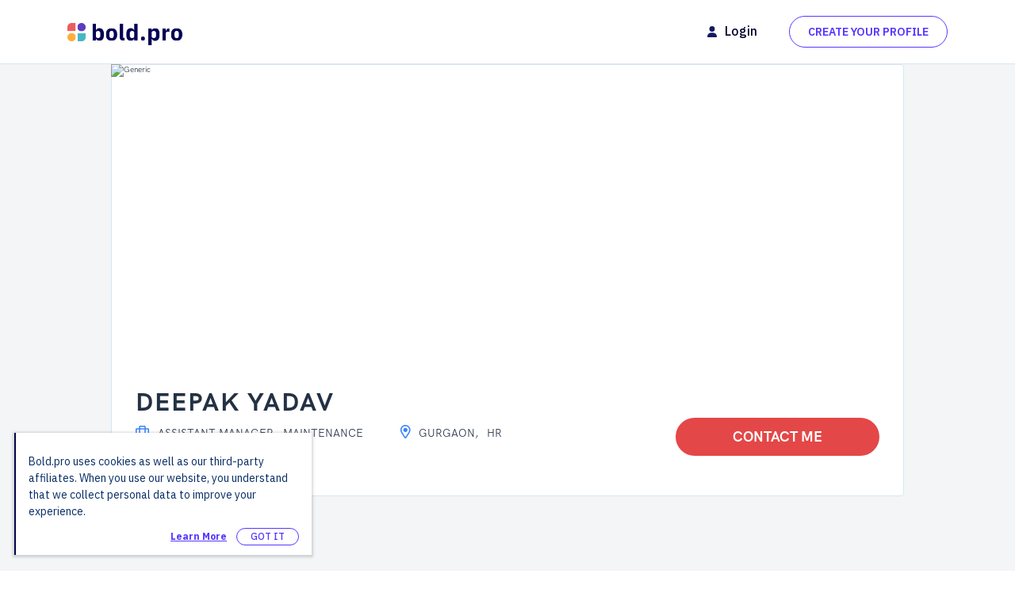

--- FILE ---
content_type: text/html; charset=utf-8
request_url: https://bold.pro/my/deepak-yadav
body_size: 27212
content:
<!DOCTYPE html><html data-testid="215a0af8cecc4be-html" lang="en" xmlns="http://www.w3.org/1999/xhtml"><head data-testid="f2246d335598062-head"><link data-testid="09a89233d2a3e7c-link" rel="icon" type="image/png" href="/favicon.png" data-next-head=""/><meta data-testid="79f1ec1ad722301-meta" charSet="utf-8" data-next-head=""/><meta data-testid="d44c3904fa9383f-meta" name="viewport" content="width=device-width" data-next-head=""/><style data-testid="0a1c7d166fda05-style" data-next-head="">
                @font-face {
                    font-display: swap;
                    font-family: &#x27;HK Grotesk&#x27;;
                    font-style: normal;
                    font-weight: 400;
                    src: url(/blobcontent/pwb/prs/styles/fonts/HKGrotesk-Regular.woff2) format(&#x27;woff2&#x27;),
                    url(/blobcontent/pwb/prs/styles/fonts/HKGrotesk-Regular.woff) format(&#x27;woff&#x27;);
                }
                @font-face {
                    font-display: swap;
                    font-family: &#x27;HK Grotesk&#x27;;
                    font-style: normal;
                    font-weight: 600;
                    src: url(/blobcontent/pwb/prs/styles/fonts/HKGrotesk-Bold.woff2) format(&#x27;woff2&#x27;),
                    url(/blobcontent/pwb/prs/styles/fonts/HKGrotesk-Bold.woff) format(&#x27;woff&#x27;);
                }
                @font-face {
                    font-display: swap;
                    font-family: &#x27;HK Grotesk&#x27;;
                    font-style: normal;
                    font-weight: 300;
                    src: url(/blobcontent/pwb/prs/styles/fonts/HKGrotesk-Light.woff2) format(&#x27;woff2&#x27;),
                    url(/blobcontent/pwb/prs/styles/fonts/HKGrotesk-Light.woff) format(&#x27;woff&#x27;);
                }
                @font-face {
                    font-display: swap;
                    font-family: &#x27;HK Grotesk&#x27;;
                    font-style: normal;
                    font-weight: 500;
                    src: url(/blobcontent/pwb/prs/styles/fonts/HKGrotesk-SemiBold.woff2) format(&#x27;woff2&#x27;),
                    url(/blobcontent/pwb/prs/styles/fonts/HKGrotesk-SemiBold.woff) format(&#x27;woff&#x27;);
                }
                @font-face {
                    font-display: swap;
                    font-family: &#x27;HK Grotesk&#x27;;
                    font-style: normal;
                    font-weight: 700;
                    src: url(/blobcontent/pwb/prs/styles/fonts/HKGrotesk-700.woff2) format(&#x27;woff2&#x27;),
                    url(/blobcontent/pwb/prs/styles/fonts/HKGrotesk-700.woff) format(&#x27;woff&#x27;);
                }
                @font-face {
                    font-display: swap;
                    font-family: &#x27;Source Sans Pro&#x27;;
                    font-style: normal;
                    font-weight: 400;
                    src: url(/blobcontent/pwb/prs/styles/fonts/source-sans-pro-regular.woff2) format(&#x27;woff2&#x27;),
                    url(/blobcontent/pwb/prs/styles/fonts/source-sans-pro-regular.woff) format(&#x27;woff&#x27;);
                }
                @font-face {
                    font-display: swap;
                    font-family: &#x27;Source Sans Pro&#x27;;
                    font-style: normal;
                    font-weight: 600;
                    src: url(/blobcontent/pwb/prs/styles/fonts/source-sans-pro-600.woff2) format(&#x27;woff2&#x27;),
                    url(/blobcontent/pwb/prs/styles/fonts/source-sans-pro-600.woff) format(&#x27;woff&#x27;);
                }
                @font-face {
                    font-display: swap;
                    font-family: &#x27;Source Sans Pro&#x27;;
                    font-style: normal;
                    font-weight: 700;
                    src: url(/blobcontent/pwb/prs/styles/fonts/source-sans-pro-700.woff2) format(&#x27;woff2&#x27;),
                    url(/blobcontent/pwb/prs/styles/fonts/source-sans-pro-700.woff) format(&#x27;woff&#x27;);
                }      
                @font-face {
                    font-display: swap;
                    font-family: &#x27;HK Grotesk&#x27;;
                    font-style: italic;
                    font-weight: 300;
                    src: url(/blobcontent/pwb/prs/styles/fonts/HKGrotesk-LightItalic.woff2) format(&#x27;woff2&#x27;),
                    url(/blobcontent/pwb/prs/styles/fonts/HKGrotesk-LightItalic.woff) format(&#x27;woff&#x27;);
                }
                @font-face {
                    font-display: swap;
                    font-family: &#x27;HK Grotesk&#x27;;
                    font-style: italic;
                    font-weight: 600;
                    src: url(/blobcontent/pwb/prs/styles/fonts/HKGrotesk-SemiBoldItalic.woff2) format(&#x27;woff2&#x27;),
                    url(/blobcontent/pwb/prs/styles/fonts/HKGrotesk-SemiBoldItalic.woff) format(&#x27;woff&#x27;);
                }
                @font-face {
                    font-display: swap;
                    font-family: &#x27;HK Grotesk&#x27;;
                    font-style: italic;
                    font-weight: 700;
                    src: url(/blobcontent/pwb/prs/styles/fonts/HKGrotesk-BoldItalic.woff2) format(&#x27;woff2&#x27;),
                    url(/blobcontent/pwb/prs/styles/fonts/HKGrotesk-BoldItalic.woff) format(&#x27;woff&#x27;);
                }          
                </style><link data-testid="0e4eb09ffcc9322-link" rel="preconnect" href="https://fonts.googleapis.com" crossorigin="anonymous"/><script id="browser-event-js" data-testid="0de596a9e98aa-script" data-nscript="beforeInteractive">function getAssetsHost(t){let s="localhost:3000",e="assets",l="bold"===t.split(".")[0]?"":t.split(".")[0],o=t.replace(l,""),$=/^qa|^reg|^stg/.test(l.split("-")[0]),a=""===l?e+".":$?l.split("-")[0]+"-"+e:e;return t!==s?a+o:s}const hostUrl=getAssetsHost(location.host);function InitializeMetricsForPage(e,f,a){(null==a|| void 0==a)&&(a={useDevJs:!1}),(""==a.commonScriptsUrl|| void 0==a.commonScriptsUrl)&&(a.commonScriptsUrl=location.protocol+"//"+hostUrl+"/blob/common"),(""==a.clientEventsAPIUrl|| void 0==a.clientEventsAPIUrl)&&(a.clientEventsAPIUrl=location.protocol+"//"+location.host+"/clientevents");var c=a.commonScriptsUrl+"/scripts/splashEventStream"+(!0==a.useDevJs?"":".min")+".js?v="+(void 0==a.besVer?"latest":a.besVer),d=a.commonScriptsUrl+"/scripts/splashMetrics"+(!0==a.useDevJs?"":".min")+".js?v="+(void 0==a.muVer?"latest":a.muVer),b=[];b.push(loadDynamicScriptFileAsync(c,!0)),b.push(loadDynamicScriptFileAsync(d,!0)),Promise.all(b).then(function(){var b=MetricsUtil.ClassInitializers.getNewConfigurationObject(a.MuCfg);b.Value_PortalCD=e,b.Value_ProductCD=f,b.splashEventsUrl=c,b.useForcePushForAllEvents=void 0==a.useForcePushForAllEvents||a.useForcePushForAllEvents,b.SplashConfig.AjaxDetails.eventsPostEndpointUrl=a.clientEventsAPIUrl+"/"+b.SplashConfig.AjaxDetails.eventsPostEndpointUrl,MetricsUtil.initializeAsync(window,b)})}function loadDynamicScriptFileAsync(a,b){return new Promise(function(e,f){try{var c=document.createElement("script");c.src=a,c.onload=e,c.async=null==b||null==b||b,c.onerror=function(a){f(a,c)};var d=document.getElementsByTagName("script")[0];d.parentNode.insertBefore(c,d)}catch(g){f(g)}})}var addParamsData={MuCfg:{enableWebVitals:true}};InitializeMetricsForPage('PRS','PWB',addParamsData);</script><script id="tracking-js" data-testid="c92c73ca852bf-script" data-nscript="beforeInteractive">window.globalCompVars=window.globalCompVars || {};
                                window.ssr_profile = true; 
                                try {
                                if (typeof TS != 'undefined'){
                                    TS.Track("PWB", "PRS", undefined, 'true', 'true', '', 'true')
                                } else {
                                    var funcPointer = setInterval(callTrackingApi, 10);
                                    function callTrackingApi() {
                                    if (typeof TS != 'undefined'){ 
                                        clearInterval(funcPointer);
                                        TS.Track("PWB", "PRS", undefined, 'true', 'true', '', 'true')
                                    }
                                    }
                                }
                                } catch (err) {
                                console.log('visitor error: '+err)
                                }</script><script id="route-data-js" data-testid="4f072201a2f7b-script" data-nscript="beforeInteractive">window.__ROUTE_DATA__ = {"useruid":"fcfebb37-b228-4773-b778-cc29c516467d","portalSettings":{"apiUrl":"https://api-personalwebsite.bold.pro/v1/","portalId":207,"portalCd":"ZTY","blobContainer":"prs","portalName":"bold.pro","builderUrl":"https://bold.pro","googleRecaptchaSiteKey":"6LeHHCYdAAAAAKmrZaWyssFxTcQQaiPdUydDwqEv","tosUrl":"https://bold.pro/terms","privPolicyUrl":"https://bold.pro/privacy-policy","visitorServiceUrl":"https://assets.bold.pro/visitor/","resourceurl":"/blobcontent/pwb/prs/","contactUrl":"https://bold.pro/contact","baseUrl":"https://bold.pro","isProfileDomain":true,"isJTTheme":null,"userStatus":null,"configEnviroment":"prod","countrySpecificUrl":"https://bold.pro","pwApiUrlV1":"https://bold.pro/pwb/api/v1/","publishedWebsiteUrl":"https://bold.pro'/my/'","isIntlPortal":false,"cultureCD":"en","disableBackgroundCheck":false,"displayMode":"DESKTOP","boldHeaderFooterApiUrl":"https://bold.pro/api/wordpress"},"publishStatus":"PUBS","isSampleUrl":false,"resumeIndex":0,"activeCountry":"in","countryList":[],"urlCountryCode":null,"shouldWebsiteShow":true,"canonicalUrl":"https://in.bold.pro","indexable":false,"profileScore":92,"publishedDate":"2020-11-18T16:41:35.157Z","showContactCTA":true,"boldHeaderFooter":{"navHeader":[{"title":"What is a Bold Profile?","url":"https://bold.pro/what-is-profile","submenu":[],"menu_item_parent":"0","ID":1881},{"title":"How to Search by","url":"#","submenu":[{"title":"Skills","url":"https://bold.pro/how-to-search-by-skill","submenu":[],"menu_item_parent":"1882","ID":1883},{"title":"Job Title","url":"https://bold.pro/how-to-search-by-job","submenu":[],"menu_item_parent":"1882","ID":1884},{"title":"Company","url":"https://bold.pro/how-to-search-by-company","submenu":[],"menu_item_parent":"1882","ID":1885},{"title":"Location","url":"https://bold.pro/how-to-search-by-location","submenu":[],"menu_item_parent":"1882","ID":1886},{"title":"School","url":"https://bold.pro/how-to-search-by-school","submenu":[],"menu_item_parent":"1882","ID":1887},{"title":"Name","url":"https://bold.pro/how-to-search-by-name","submenu":[],"menu_item_parent":"1882","ID":1888}],"menu_item_parent":"0","ID":1882},{"title":"For Employers","url":"https://bold.pro/employers","submenu":[],"menu_item_parent":"0","ID":1889},{"title":"Blog","url":"https://bold.pro/blog","submenu":[],"menu_item_parent":"0","ID":1890}],"navFooter":[{"title":"Search By","url":"#","submenu":[{"title":"Skills","url":"https://bold.pro/how-to-search-by-skill","submenu":[],"menu_item_parent":"1892","ID":1893},{"title":"Location","url":"https://bold.pro/how-to-search-by-location","submenu":[],"menu_item_parent":"1892","ID":1894},{"title":"Job","url":"https://bold.pro/how-to-search-by-job","submenu":[],"menu_item_parent":"1892","ID":1895},{"title":"School","url":"https://bold.pro/how-to-search-by-school","submenu":[],"menu_item_parent":"1892","ID":1896},{"title":"Company","url":"https://bold.pro/how-to-search-by-company","submenu":[],"menu_item_parent":"1892","ID":1897},{"title":"Name","url":"https://bold.pro/how-to-search-by-name","submenu":[],"menu_item_parent":"1892","ID":1898}],"menu_item_parent":"0","ID":1892},{"title":"Bold.pro","url":"#","submenu":[{"title":"Contact Us","url":"https://bold.pro/contact","submenu":[],"menu_item_parent":"1899","ID":1900},{"title":"Terms of Use","url":"https://bold.pro/terms","submenu":[],"menu_item_parent":"1899","ID":1901},{"title":"Blog","url":"https://bold.pro/blog","submenu":[],"menu_item_parent":"1899","ID":1902},{"title":"Accessibility","url":"https://bold.pro/accessibility","submenu":[],"menu_item_parent":"1899","ID":1903},{"title":"Privacy Policy","url":"https://bold.pro/privacy-policy","submenu":[],"menu_item_parent":"1899","ID":1904},{"title":"Fraud Awareness","url":"https://bold.pro/fraud-awareness","submenu":[],"menu_item_parent":"1899","ID":1905},{"title":"Cookie Policy","url":"https://bold.pro/cookie-policy","submenu":[],"menu_item_parent":"1899","ID":1906},{"title":"About Us","url":"https://bold.pro/about-us","submenu":[],"menu_item_parent":"1899","ID":2608},{"title":"Sitemap","url":"/sitemap","submenu":[],"menu_item_parent":"1899","ID":1907},{"title":"Do Not Sell or Share My Personal Information","url":"/donotsell_information","submenu":[],"menu_item_parent":"1899","ID":1908}],"menu_item_parent":"0","ID":1899},{"title":"Follow Us","url":"#","submenu":[{"title":"Facebook","url":"#","submenu":[],"menu_item_parent":"1909","ID":1910},{"title":"X","url":"#","submenu":[],"menu_item_parent":"1909","ID":1911},{"title":"Instagram","url":"#","submenu":[],"menu_item_parent":"1909","ID":1912},{"title":"Youtube","url":"#","submenu":[],"menu_item_parent":"1909","ID":1913},{"title":"Pinterest","url":"#","submenu":[],"menu_item_parent":"1909","ID":1914}],"menu_item_parent":"0","ID":1909}],"footerExtra":{"search_profiles_by_job_title":"Search Profiles by Job Title","copyRightTxt":"Bold Limited. All rights reserved.","scrollToTop":"","chooseLangTitle":"CHOOSE YOUR REGION"},"headerAuth":[{"title":"Login","url":"#","submenu":[],"menu_item_parent":"0","ID":1924},{"title":"My Account","url":"#","submenu":[{"title":"Edit My Profile","url":"#","submenu":[],"menu_item_parent":"1925","ID":1926},{"title":"Sign Out","url":"#","submenu":[],"menu_item_parent":"1925","ID":1927}],"menu_item_parent":"0","ID":1925}],"footerLang":[{"title":"ENGLISH IN","url":"https://bold.pro/","submenu":[],"menu_item_parent":"0","ID":1915},{"title":"ENGLISH UK","url":"https://gb.bold.pro/","submenu":[],"menu_item_parent":"0","ID":1916},{"title":"Deutsh","url":"https://de.bold.pro/","submenu":[],"menu_item_parent":"0","ID":1917},{"title":"Español","url":"https://es.bold.pro/","submenu":[],"menu_item_parent":"0","ID":1918},{"title":"Français (canada)","url":"https://fr.bold.pro/","submenu":[],"menu_item_parent":"0","ID":1919},{"title":"Français (france)","url":"https://fr.bold.pro/","submenu":[],"menu_item_parent":"0","ID":1920},{"title":"italiano","url":"https://it.bold.pro/","submenu":[],"menu_item_parent":"0","ID":1921},{"title":"polski","url":"https://pl.bold.pro","submenu":[],"menu_item_parent":"0","ID":1922},{"title":"português (brasil)","url":"https://pt.bold.pro/","submenu":[],"menu_item_parent":"0","ID":1923}],"employerNav":[{"title":"For Professionals","url":"https://bold.pro/what-is-profile","submenu":[],"menu_item_parent":"0","ID":1891}],"countryCodeLang":"en"},"doc":{"sections":[{"sectionTypeCD":"PICT","preferences":[],"paragraphs":[{"docDatas":[{"charValue":"","fieldCD":"FRFM","dateTimeValue":null},{"charValue":"/blobcontent/pwb/background-images/Generic/random2/Template1/@x1/1920px.png","fieldCD":"BIMG","dateTimeValue":null},{"charValue":"/blobcontent/pwb/background-images/Generic/random2/carousel/@x1/carousel.png","fieldCD":"TIMG","dateTimeValue":null}],"index":1,"id":"4e1aa3bb-b25b-4720-9c9d-8bb8cbfad929","category":null}],"index":1,"name":"Photo","id":"ffb9d700-0bd5-409c-b074-0c953fa5eaaf"},{"sectionTypeCD":"NAME","preferences":[],"paragraphs":[{"docDatas":[{"charValue":"Deepak","fieldCD":"FNAM","dateTimeValue":null},{"charValue":"Yadav","fieldCD":"LNAM","dateTimeValue":null},{"charValue":"Assistant Manager - Maintenance","fieldCD":"DCTL","dateTimeValue":null}],"index":1,"id":"3587fcdf-4b29-4bce-add4-95c1451ad803","category":null}],"index":2,"name":"Name","id":"982fca53-9e35-4182-8f07-425d08d85892"},{"sectionTypeCD":"CNTC","preferences":[],"paragraphs":[{"docDatas":[{"charValue":"","fieldCD":"STRT","dateTimeValue":null},{"charValue":"HR","fieldCD":"STAT","dateTimeValue":null},{"charValue":"Gurgaon","fieldCD":"CITY","dateTimeValue":null},{"charValue":"122001","fieldCD":"ZIPC","dateTimeValue":null}],"index":1,"id":"e5d9c91e-0537-4c59-a778-b8eb2343c78a","category":null}],"index":3,"name":"Contact","id":"e7dab77c-a9b4-49d8-bde5-3ee14341dde9"},{"sectionTypeCD":"SUMM","preferences":[],"paragraphs":[{"docDatas":[{"charValue":"<p > Engineering professional skilled with solid understanding of maintenance, repairs and leading team members with 7+ years of related experience. Effective in providing structured leadership and conflict resolution. Performs or delegates preventive maintenance or emergency repairs. </p>","fieldCD":"FRFM","dateTimeValue":null}],"index":1,"id":"935ac808-fc47-43fa-b93b-43885a62b037","category":null}],"index":4,"name":"Professional Summary","id":"0937f27f-eef9-4884-a232-3d702cc07f3d"},{"sectionTypeCD":"OVVW","preferences":[],"paragraphs":[{"docDatas":[{"charValue":"4","fieldCD":"NMBR","dateTimeValue":null},{"charValue":"Certifications","fieldCD":"FRFM","dateTimeValue":null}],"index":1,"id":"e5665003-adac-4ee6-905c-50794b7ad417","category":"CERT"},{"docDatas":[{"charValue":"10","fieldCD":"NMBR","dateTimeValue":null},{"charValue":"years of post-secondary education","fieldCD":"FRFM","dateTimeValue":null}],"index":2,"id":"071630b6-1374-432c-ba0e-766e13895838","category":"EDUC"},{"docDatas":[{"charValue":"7","fieldCD":"NMBR","dateTimeValue":null},{"charValue":"years of professional experience","fieldCD":"FRFM","dateTimeValue":null}],"index":3,"id":"9e95ca6d-bcae-4b61-b010-1f749c0e4dc5","category":"EXPR"}],"index":5,"name":"Overview","id":"9e37ee5f-f9a2-41be-a39d-747caf90b199"},{"sectionTypeCD":"EXPR","preferences":[],"paragraphs":[{"docDatas":[{"charValue":"5 2018","fieldCD":"JSTD","dateTimeValue":"2018-05-04T18:30:00.000Z"},{"charValue":"Current","fieldCD":"EDDT","dateTimeValue":"2020-11-18T15:31:58.843Z"},{"charValue":"Cosmos Engitech Pvt. Ltd.","fieldCD":"COMP","dateTimeValue":null},{"charValue":"Assistant Maintenance Manager","fieldCD":"JTIT","dateTimeValue":null},{"charValue":"Vadodara","fieldCD":"JCIT","dateTimeValue":null},{"charValue":"Gujarat","fieldCD":"JSTA","dateTimeValue":null},{"charValue":"<ul >   <li > Developed and deployed maintenance control plans to direct execution of planned preventive and predictive maintenance activities. </li>  <li > Supervised daily operations, including employee performance, preventive maintenance and safety. </li>  <li > Leveraged technical expertise to maintain peak performance of plant equipments and machinery while monitoring their MTTR and MTBF and accordingly plan action to control the same. </li>  <li > Coordinated, developed and tracked budgets to monitor business expenditures. </li>  <li > Handled multiple projects and daily activities to meet deadlines and developed plans to accomplish departmental and maintenance goals. </li>  <li > Procured pricing information from various vendors to support cost-effective purchasing. </li>  <li > Monitored priorities and liaised between maintenance team and management, delegating tasks to complete on time. </li>  <li > Rolled out improved training programs for maintenance employees. </li>  <li > Evaluated final results to determine quality levels and isolate root causes of any identified faults. </li>  <li > Monitored safety compliance to maintain strict standards and protect team members from harm. </li> </ul>","fieldCD":"JDES","dateTimeValue":null}],"index":1,"id":"c6d758bd-c988-4426-9a37-c7f6c0503fd4","category":null},{"docDatas":[{"charValue":"1 2017","fieldCD":"JSTD","dateTimeValue":"2017-01-04T18:30:00.000Z"},{"charValue":"5 2018","fieldCD":"EDDT","dateTimeValue":"2018-05-04T18:30:00.000Z"},{"charValue":"Crescent Foundry Co. Pvt. Ltd.","fieldCD":"COMP","dateTimeValue":null},{"charValue":"Senior Maintenance Engineer","fieldCD":"JTIT","dateTimeValue":null},{"charValue":"Vadodara","fieldCD":"JCIT","dateTimeValue":null},{"charValue":"Gujarat","fieldCD":"JSTA","dateTimeValue":null},{"charValue":"","fieldCD":"JDES","dateTimeValue":null}],"index":2,"id":"ab65a94b-1441-49d9-90f1-e9604b7dedba","category":null},{"docDatas":[{"charValue":"6 2013","fieldCD":"JSTD","dateTimeValue":"2013-06-04T18:30:00.000Z"},{"charValue":"1 2017","fieldCD":"EDDT","dateTimeValue":"2017-01-04T18:30:00.000Z"},{"charValue":"Castex Technologies Limited (Formerly known as M/s Amtek India Limited) ","fieldCD":"COMP","dateTimeValue":null},{"charValue":"Electrical Maintenance Engineer","fieldCD":"JTIT","dateTimeValue":null},{"charValue":"Bhiwadi","fieldCD":"JCIT","dateTimeValue":null},{"charValue":"Rajasthan","fieldCD":"JSTA","dateTimeValue":null},{"charValue":"","fieldCD":"JDES","dateTimeValue":null}],"index":3,"id":"27f70f2c-7d60-41df-a3f7-1402d209a9fc","category":null}],"index":6,"name":"Work History","id":"9175a303-d6ec-463f-b668-48afea085aea"},{"sectionTypeCD":"EDUC","preferences":[],"paragraphs":[{"docDatas":[{"charValue":"MBA","fieldCD":"DGRE","dateTimeValue":null},{"charValue":"Operations Management","fieldCD":"STUY","dateTimeValue":null},{"charValue":"IGNOU","fieldCD":"SCHO","dateTimeValue":null},{"charValue":"Delhi","fieldCD":"SCIT","dateTimeValue":null},{"charValue":"","fieldCD":"SSTA","dateTimeValue":null},{"charValue":"","fieldCD":"SCNT","dateTimeValue":null},{"charValue":"","fieldCD":"GRYR","dateTimeValue":null},{"charValue":"Delhi","fieldCD":"SCLO","dateTimeValue":null},{"charValue":"","fieldCD":"FRFM","dateTimeValue":null},{"charValue":"2017-08","fieldCD":"GRST","dateTimeValue":"2017-08-04T18:30:00.000Z"},{"charValue":"Current","fieldCD":"GRED","dateTimeValue":"2020-11-18T15:31:58.843Z"},{"charValue":"","fieldCD":"EDTP","dateTimeValue":null},{"charValue":"","fieldCD":"EGRD","dateTimeValue":null},{"charValue":"","fieldCD":"ENST","dateTimeValue":null}],"index":1,"id":"ca90834b-8a4d-4f0b-8abe-dfee7edce781","category":null},{"docDatas":[{"charValue":"Bachelor of Technology","fieldCD":"DGRE","dateTimeValue":null},{"charValue":"Electronics And Instrumentation","fieldCD":"STUY","dateTimeValue":null},{"charValue":"Apeejay College Of Engineering","fieldCD":"SCHO","dateTimeValue":null},{"charValue":"Gurgaon","fieldCD":"SCIT","dateTimeValue":null},{"charValue":"","fieldCD":"SSTA","dateTimeValue":null},{"charValue":"","fieldCD":"SCNT","dateTimeValue":null},{"charValue":"","fieldCD":"GRYR","dateTimeValue":null},{"charValue":"Gurgaon","fieldCD":"SCLO","dateTimeValue":null},{"charValue":"","fieldCD":"FRFM","dateTimeValue":null},{"charValue":"2009-06","fieldCD":"GRST","dateTimeValue":"2009-06-04T18:30:00.000Z"},{"charValue":"2012-06","fieldCD":"GRED","dateTimeValue":"2012-06-04T18:30:00.000Z"},{"charValue":"","fieldCD":"EDTP","dateTimeValue":null},{"charValue":"","fieldCD":"EGRD","dateTimeValue":null},{"charValue":"","fieldCD":"ENST","dateTimeValue":null}],"index":2,"id":"88fce5f2-48d8-40a2-b189-b9bc84060471","category":null},{"docDatas":[{"charValue":"Diploma in Engineering","fieldCD":"DGRE","dateTimeValue":null},{"charValue":"Electrical Engineering","fieldCD":"STUY","dateTimeValue":null},{"charValue":"SNIET","fieldCD":"SCHO","dateTimeValue":null},{"charValue":"Hisar","fieldCD":"SCIT","dateTimeValue":null},{"charValue":"","fieldCD":"SSTA","dateTimeValue":null},{"charValue":"","fieldCD":"SCNT","dateTimeValue":null},{"charValue":"","fieldCD":"GRYR","dateTimeValue":null},{"charValue":"Hisar","fieldCD":"SCLO","dateTimeValue":null},{"charValue":"","fieldCD":"FRFM","dateTimeValue":null},{"charValue":"2006-06","fieldCD":"GRST","dateTimeValue":"2006-06-04T18:30:00.000Z"},{"charValue":"2009-05","fieldCD":"GRED","dateTimeValue":"2009-05-04T18:30:00.000Z"},{"charValue":"","fieldCD":"EDTP","dateTimeValue":null},{"charValue":"","fieldCD":"EGRD","dateTimeValue":null},{"charValue":"","fieldCD":"ENST","dateTimeValue":null}],"index":3,"id":"02ca2944-0446-4425-a08f-cc5135096b5e","category":null},{"docDatas":[{"charValue":"High School Diploma","fieldCD":"DGRE","dateTimeValue":null},{"charValue":"","fieldCD":"STUY","dateTimeValue":null},{"charValue":"S N Sideshwar Senior Sec. School","fieldCD":"SCHO","dateTimeValue":null},{"charValue":"Gurgaon","fieldCD":"SCIT","dateTimeValue":null},{"charValue":"","fieldCD":"SSTA","dateTimeValue":null},{"charValue":"","fieldCD":"SCNT","dateTimeValue":null},{"charValue":"","fieldCD":"GRYR","dateTimeValue":null},{"charValue":"Gurgaon","fieldCD":"SCLO","dateTimeValue":null},{"charValue":"","fieldCD":"FRFM","dateTimeValue":null},{"charValue":"2005-05","fieldCD":"GRST","dateTimeValue":"2005-05-04T18:30:00.000Z"},{"charValue":"2006-05","fieldCD":"GRED","dateTimeValue":"2006-05-04T18:30:00.000Z"},{"charValue":"","fieldCD":"EDTP","dateTimeValue":null},{"charValue":"","fieldCD":"EGRD","dateTimeValue":null},{"charValue":"","fieldCD":"ENST","dateTimeValue":null}],"index":4,"id":"3c1b681c-88ea-4b4f-a872-fd192fb01b81","category":null}],"index":7,"name":"Education","id":"b7d2792b-62c4-4df2-9eed-a8e4a6e720a9"},{"sectionTypeCD":"HILT","preferences":[],"paragraphs":[{"docDatas":[{"charValue":"<p > CNC machining centers including TC, VMC, HMC, VTL, TMC </p>","fieldCD":"SKC1","dateTimeValue":null},{"charValue":"5","fieldCD":"RATV","dateTimeValue":null},{"charValue":"","fieldCD":"RATT","dateTimeValue":null}],"index":1,"id":"34e51c45-85d6-41eb-a832-b3663bf49349","category":null},{"docDatas":[{"charValue":"<p > Fanuc, Mitsubishi CNC system </p>","fieldCD":"SKC1","dateTimeValue":null},{"charValue":"4","fieldCD":"RATV","dateTimeValue":null},{"charValue":"","fieldCD":"RATT","dateTimeValue":null}],"index":2,"id":"133ca2dd-c0b4-4ad6-92cb-0caf04789ea0","category":null},{"docDatas":[{"charValue":"<p > PLC, Automation, Sensors and Instruments </p>","fieldCD":"SKC1","dateTimeValue":null},{"charValue":"4","fieldCD":"RATV","dateTimeValue":null},{"charValue":"","fieldCD":"RATT","dateTimeValue":null}],"index":3,"id":"79630ac4-35db-4750-8833-34dd106a62cd","category":null},{"docDatas":[{"charValue":"<p > Foundry machinery include DISA and SINTO Molding machine, Furnace, Mixers, shot blasting M/c, Core shooter M/c and other foundry equipment's </p>","fieldCD":"SKC1","dateTimeValue":null},{"charValue":"5","fieldCD":"RATV","dateTimeValue":null},{"charValue":"","fieldCD":"RATT","dateTimeValue":null}],"index":4,"id":"7bfa95a2-75b3-4cc4-afc9-b4a5a3aba89a","category":null},{"docDatas":[{"charValue":"<p>5'S, Kaizen, TPM</p>","fieldCD":"SKC1","dateTimeValue":null},{"charValue":"5","fieldCD":"RATV","dateTimeValue":null},{"charValue":"","fieldCD":"RATT","dateTimeValue":null}],"index":5,"id":"9b03e841-203f-4ce0-996b-361306194ab3","category":null},{"docDatas":[{"charValue":"<p>ISO Documentation</p>","fieldCD":"SKC1","dateTimeValue":null},{"charValue":"5","fieldCD":"RATV","dateTimeValue":null},{"charValue":"","fieldCD":"RATT","dateTimeValue":null}],"index":6,"id":"3bda7f25-a37f-4704-a551-0394822dda83","category":null},{"docDatas":[{"charValue":"<p>MS Office</p>","fieldCD":"SKC1","dateTimeValue":null},{"charValue":"4","fieldCD":"RATV","dateTimeValue":null},{"charValue":"","fieldCD":"RATT","dateTimeValue":null}],"index":7,"id":"0af772a3-d05f-4f3d-8053-927ed997362b","category":null},{"docDatas":[{"charValue":"<p>New machine installation</p>","fieldCD":"SKC1","dateTimeValue":null},{"charValue":"5","fieldCD":"RATV","dateTimeValue":null},{"charValue":"","fieldCD":"RATT","dateTimeValue":null}],"index":8,"id":"103eea34-e6bb-45dd-ae50-3f622799b2e3","category":null},{"docDatas":[{"charValue":"<p>Conventional machines include Lathe, Drill, hacksaw cutting etc.</p>","fieldCD":"SKC1","dateTimeValue":null},{"charValue":"5","fieldCD":"RATV","dateTimeValue":null},{"charValue":"","fieldCD":"RATT","dateTimeValue":null}],"index":9,"id":"19c625d9-15ce-4658-9831-965ddcdc461b","category":null},{"docDatas":[{"charValue":"<p>Utility equipment's</p>","fieldCD":"SKC1","dateTimeValue":null},{"charValue":"4","fieldCD":"RATV","dateTimeValue":null},{"charValue":"","fieldCD":"RATT","dateTimeValue":null}],"index":10,"id":"9a3f6dce-be90-41b5-a6dc-cbad82b53ce4","category":null}],"index":8,"name":"Skills","id":"bb5c754a-360f-40fa-a1bd-a46de276ac66"},{"sectionTypeCD":"ACCM","preferences":[],"paragraphs":[{"docDatas":[{"charValue":"<ul >   <li > Installation and commissioning of <strong > Fanuc Material Handling Robot (Auto loader) </strong> at <strong > Cosmos Engitech Pvt. Ltd </strong> with CNC Ileri Team from Turkey. </li> </ul>","fieldCD":"FRFM","dateTimeValue":null}],"index":1,"id":"55f37029-eed3-4904-9151-eebc20d982fb","category":null}],"index":9,"name":"Accomplishments","id":"f524b6b3-e47a-4559-9c9e-de25541ae262"},{"sectionTypeCD":"CERT","preferences":[],"paragraphs":[{"docDatas":[{"charValue":"<p > Certified Internal auditor of ISO 9001, 14001 & 18001. </p>","fieldCD":"FRFM","dateTimeValue":null},{"charValue":"","fieldCD":"DATE","dateTimeValue":null}],"index":1,"id":"4b23da01-973a-4410-aff5-c32d8568e237","category":null},{"docDatas":[{"charValue":"<p > Certified 5'S Internal auditor. </p>","fieldCD":"FRFM","dateTimeValue":null},{"charValue":"","fieldCD":"DATE","dateTimeValue":null}],"index":2,"id":"57b7d878-6362-4649-a211-04c04272c091","category":null},{"docDatas":[{"charValue":"<p > Certified Lean Six Sigma Green belt </p>","fieldCD":"FRFM","dateTimeValue":null},{"charValue":"","fieldCD":"DATE","dateTimeValue":null}],"index":3,"id":"0331ad92-52c6-48a9-9f39-080bdcf9bff6","category":null},{"docDatas":[{"charValue":"<p > Certification course in Industrial automation. </p>","fieldCD":"FRFM","dateTimeValue":null},{"charValue":"","fieldCD":"DATE","dateTimeValue":null}],"index":4,"id":"bac6e267-8a8e-4d1d-81a9-9de59c8b5552","category":null}],"index":10,"name":"Certifications","id":"bf49c686-5e9d-4066-bce9-2e011e8baf4a"},{"sectionTypeCD":"TIME","preferences":[],"paragraphs":[{"docDatas":[{"charValue":"High School Diploma","fieldCD":"DGRE","dateTimeValue":null},{"charValue":"","fieldCD":"STUY","dateTimeValue":null},{"charValue":"S N Sideshwar Senior Sec. School","fieldCD":"SCHO","dateTimeValue":null},{"charValue":"2005-05","fieldCD":"GRST","dateTimeValue":"2005-05-04T18:30:00.000Z"},{"charValue":"2006-05","fieldCD":"GRED","dateTimeValue":"2006-05-04T18:30:00.000Z"}],"index":5,"id":"ff2fb45c-8243-4703-b188-4425c8e86d59","category":"EDUC"},{"docDatas":[{"charValue":"Diploma in Engineering","fieldCD":"DGRE","dateTimeValue":null},{"charValue":"Electrical Engineering","fieldCD":"STUY","dateTimeValue":null},{"charValue":"SNIET","fieldCD":"SCHO","dateTimeValue":null},{"charValue":"2006-06","fieldCD":"GRST","dateTimeValue":"2006-06-04T18:30:00.000Z"},{"charValue":"2009-05","fieldCD":"GRED","dateTimeValue":"2009-05-04T18:30:00.000Z"}],"index":6,"id":"9f75c80a-8add-454c-bfcc-f92ba6f1234e","category":"EDUC"},{"docDatas":[{"charValue":"Bachelor of Technology","fieldCD":"DGRE","dateTimeValue":null},{"charValue":"Electronics And Instrumentation","fieldCD":"STUY","dateTimeValue":null},{"charValue":"Apeejay College Of Engineering","fieldCD":"SCHO","dateTimeValue":null},{"charValue":"2009-06","fieldCD":"GRST","dateTimeValue":"2009-06-04T18:30:00.000Z"},{"charValue":"2012-06","fieldCD":"GRED","dateTimeValue":"2012-06-04T18:30:00.000Z"}],"index":7,"id":"1c02f430-83da-4d8e-817d-d8b16016524a","category":"EDUC"},{"docDatas":[{"charValue":"6 2013","fieldCD":"JSTD","dateTimeValue":"2013-06-04T18:30:00.000Z"},{"charValue":"1 2017","fieldCD":"EDDT","dateTimeValue":"2017-01-04T18:30:00.000Z"},{"charValue":"Castex Technologies Limited (Formerly known as M/s Amtek India Limited) ","fieldCD":"COMP","dateTimeValue":null},{"charValue":"Electrical Maintenance Engineer","fieldCD":"JTIT","dateTimeValue":null}],"index":8,"id":"71327cc7-0602-4602-9e06-cda260002464","category":"EXPR"},{"docDatas":[{"charValue":"1 2017","fieldCD":"JSTD","dateTimeValue":"2017-01-04T18:30:00.000Z"},{"charValue":"5 2018","fieldCD":"EDDT","dateTimeValue":"2018-05-04T18:30:00.000Z"},{"charValue":"Crescent Foundry Co. Pvt. Ltd.","fieldCD":"COMP","dateTimeValue":null},{"charValue":"Senior Maintenance Engineer","fieldCD":"JTIT","dateTimeValue":null}],"index":9,"id":"ecb1d019-5ba4-4e43-b309-bd7ca0e2c12d","category":"EXPR"},{"docDatas":[{"charValue":"MBA","fieldCD":"DGRE","dateTimeValue":null},{"charValue":"Operations Management","fieldCD":"STUY","dateTimeValue":null},{"charValue":"IGNOU","fieldCD":"SCHO","dateTimeValue":null},{"charValue":"2017-08","fieldCD":"GRST","dateTimeValue":"2017-08-04T18:30:00.000Z"},{"charValue":"Current","fieldCD":"GRED","dateTimeValue":"2020-11-18T15:31:58.843Z"}],"index":10,"id":"203d5a0d-0cb6-44f3-a343-a1bcbff7f3ce","category":"EDUC"},{"docDatas":[{"charValue":"5 2018","fieldCD":"JSTD","dateTimeValue":"2018-05-04T18:30:00.000Z"},{"charValue":"Current","fieldCD":"EDDT","dateTimeValue":"2020-11-18T15:31:58.843Z"},{"charValue":"Cosmos Engitech Pvt. Ltd.","fieldCD":"COMP","dateTimeValue":null},{"charValue":"Assistant Maintenance Manager","fieldCD":"JTIT","dateTimeValue":null}],"index":11,"id":"f69e830d-d6e5-4cf5-884b-50c936abc3cb","category":"EXPR"}],"index":11,"name":"Timeline","id":"44a020bf-276c-496c-aea2-4318b9ae59f4"}],"originalPortalId":84,"sourceDocId":"36f40d91-65c6-4aad-92b6-cdb51674e47d","docId":"833e107a-58bd-4b08-9532-938664c62a7c","skinCD":"PR1L","preferences":[{"docPreferenceTypeCD":"EMBD","value":"1"},{"docPreferenceTypeCD":"RUPL","value":"0"},{"docPreferenceTypeCD":"RBRWZ","value":"1"},{"docPreferenceTypeCD":"PREF","value":"0"},{"docPreferenceTypeCD":"FGRYR","value":"1"},{"docPreferenceTypeCD":"STYP","value":"J"},{"docPreferenceTypeCD":"SSTR","value":"Assistant Maintenance Manager"},{"docPreferenceTypeCD":"BMJS","value":""}],"publishStatusCd":"PUBS"},"loggedindoc":{}}</script><noscript data-n-css=""></noscript><script defer="" nomodule="" src="https://assets.bold.pro/profileassets/_next/static/chunks/polyfills-42372ed130431b0a.js"></script><script id="experiment-js" src="/ui-experimentation/prs/experiment.js" data-testid="70b5d8228aa6e-script" defer="" data-nscript="beforeInteractive"></script><script src="https://assets.bold.pro/visitor/tracking-v11.js" data-testid="01e4fdc03f45e-script" defer="" data-nscript="beforeInteractive"></script><script src="https://assets.bold.pro/profileassets/_next/static/chunks/webpack-f23ef9548f5e4c1f.js" defer=""></script><script src="https://assets.bold.pro/profileassets/_next/static/chunks/framework-eba4e27f3ac37a67.js" defer=""></script><script src="https://assets.bold.pro/profileassets/_next/static/chunks/main-e80054297597d335.js" defer=""></script><script src="https://assets.bold.pro/profileassets/_next/static/chunks/pages/_app-96a2ea1f8d81e8b1.js" defer=""></script><script src="https://assets.bold.pro/profileassets/_next/static/chunks/49-93f18d6486f02d9f.js" defer=""></script><script src="https://assets.bold.pro/profileassets/_next/static/chunks/181-27812742757d063b.js" defer=""></script><script src="https://assets.bold.pro/profileassets/_next/static/chunks/pages/my/%5Bidentifier%5D-ff1881640cfcafec.js" defer=""></script><script src="https://assets.bold.pro/profileassets/_next/static/dIOIc1chBjxhJs-KCXCea/_buildManifest.js" defer=""></script><script src="https://assets.bold.pro/profileassets/_next/static/dIOIc1chBjxhJs-KCXCea/_ssgManifest.js" defer=""></script><style data-styled="" data-styled-version="5.3.11">html,body{padding:0;margin:0;font-family:'HK Grotesk','Source Sans Pro',-apple-system,BlinkMacSystemFont,Segoe UI,Roboto,Oxygen,Ubuntu,Cantarell,Fira Sans,Droid Sans,Helvetica Neue,sans-serif;font-size:10px;line-height:1.5;}/*!sc*/
body.fade-in{overflow:hidden;position:fixed;width:100%;height:100%;}/*!sc*/
*,::after,::before{box-sizing:border-box;-webkit-transition:color 0.2s,background-color 0.25s,border-color 0.5s,opacity 0.25s,fill 0.15s;transition:color 0.2s,background-color 0.25s,border-color 0.5s,opacity 0.25s,fill 0.15s;}/*!sc*/
svg,img,picture,iframe{display:block;}/*!sc*/
h1,h2,h3,h4,h5,h6{margin-top:0;margin-bottom:.5rem;}/*!sc*/
ol,ul,dl{margin-top:0;margin-bottom:1rem;}/*!sc*/
button{cursor:pointer;font-family:inherit;}/*!sc*/
.modalOpen{overflow:hidden;}/*!sc*/
.prs-logo{width:11.9rem;height:2.3rem;}/*!sc*/
.Engage-modal-open{overflow:hidden;}/*!sc*/
.Engage-modal-open .overlay{overflow-y:scroll;}/*!sc*/
.hide-survey .main-wrapper.surveyModal,.hide-survey .engagementModal{display:none;}/*!sc*/
.work-pref-wrap,.work-pref-dummy-wrap{position:relative;}/*!sc*/
.work-pref-wrap.work-pref-actual-last,.work-pref-dummy-wrap.work-pref-actual-last{margin-bottom:11rem;}/*!sc*/
@media only screen and (max-width:650px){.work-pref-wrap.work-pref-actual-last,.work-pref-dummy-wrap.work-pref-actual-last{margin-bottom:8rem;}.work-pref-wrap.work-pref-actual-last .real-wrkp-section,.work-pref-dummy-wrap.work-pref-actual-last .real-wrkp-section{top:70%;}}/*!sc*/
@media only screen and (min-width:768px){.prs-logo{width:14.5rem;height:2.8rem;}}/*!sc*/
.shareButtonFooterS{margin-bottom:6rem;}/*!sc*/
data-styled.g1[id="sc-global-dalFPp1"]{content:"sc-global-dalFPp1,"}/*!sc*/
</style></head><body data-testid="eb6478ef61fdd91-body"><div data-testid="74d0d8ba47adeb0b-div" class="loading-div" aria-hidden="true" style="font-size:210px;color:#000;position:absolute;user-select:none;z-index:-1;height:375px;overflow:hidden;width:80vw;top:0;line-height:1"><span data-testid="c5dbd09595704e9-span" style="color:transparent">Bold Page Profile</span></div><div id="__next"></div><script id="__NEXT_DATA__" type="application/json">{"props":{"pageProps":{"currentTimeEpoch":1768946348,"loadVisitJS":true,"messages":{"meta.title.howItWorks":"How It Works","meta.title.chooseResume":"Choose a Resume","meta.title.chooseDesign":"Choose Design","meta.title.profileOptions":"Profile Options","meta.title.infoSection":"{name} Tips","meta.title.finalize":"Finalize Your Profile","meta.title.preview":"Profile preview","meta.title.contactFormPreview":"Contact Form preview","meta.title.addSection":"Add a Section","meta.title.editSection":"{name}","meta.title.workSection":"Edit {name}","meta.title.customSection":"Custom section","meta.title.analyticsPanel":"Analytics Panel","meta.title.contact":"Contact","meta.title.profilePhoto":"Profile Photo","meta.title.content":"Add Content","contact.title":"Contact Info","contact.subTitle":"Edit basic information displayed on your Profile","contact.firstNameLabel":"First Name","contact.firstNamePlaceHolder":"e.g. John","contact.lastNameLabel":"Last Name","contact.lastNamePlaceHolder":"e.g. Smith","contact.professionLabel":"Profession","contact.professionPlaceHolder":"e.g. Sr. Accountant","contact.cityLabel":"City","contact.cityPlaceHolder":"e.g. San Francisco","contact.firstNameErrorMessage":"Please enter your first name","contact.lastNameErrorMessage":"Please enter your last name","sections.summary.title":"Briefly tell us about your background","sections.summary.subTitle":"Use our expert recommendations below to get started.","sections.summary.example.jobTitleLabel":"Associate Principal Engineer","sections.affiliations.title":"What are your affiliations?","sections.affiliations.example.jobTitleLabel":"Associate Principal Engineer","sections.accomplishments.title":"Tell us about your accomplishments","sections.accomplishments.subTitle":"Use our expert recommendations below to get started.","sections.accomplishments.example.jobTitleLabel":"Associate Principal Engineer","sections.additionalInfo.title":"Additional information","sections.additionalInfo.subTitle":"Add anything else you want to know.","sections.additionalInfo.example.jobTitleLabel":"Associate Principal Engineer","sections.custom.title":"Tell us about your {sectionName}","sections.custom.example.jobTitleLabel":"","sections.skills.title":"Show your skills","sections.skills.subTitle":"Highlight your full skillset on your Bold Profile","sections.skills.example.jobTitleLabel":"Associate Principal Engineer","sections.skills.placeHolderForNoEditorLabel":"Add your skills here.","sections.certifications.title":"What certifications do you have?","sections.certifications.subTitle":"Showcase your certifications.","sections.certifications.example.jobTitleLabel":"Associate Principal Engineer","sections.certifications.placeHolderForNoEditorLabel":"Add your certificates here.","sections.languages.title":"What languages do you know?","sections.languages.example.jobTitleLabel":"Associate Principal Engineer","sections.languages.placeHolderForNoEditorLabel":"Add your languages here.","sections.softwares.title":"What software skills do you have?","sections.softwares.example.jobTitleLabel":"Associate Principal Engineer","sections.softwares.placeHolderForNoEditorLabel":"Add your softwares here.","sections.interests.title":"What interests do you have?","sections.work_preference.name":"Work Preference","sections.interests.example.jobTitleLabel":"Associate Principal Engineer","sections.interests.placeHolderForNoEditorLabel":"Add your interests here.","sections.overview.title":"Showcase your career overview","sections.overview.subTitle":"Focus on your years of experience or amount of courses you have completed.","sections.overview.example.jobTitleLabel":"Associate Principal Engineer","sections.overview.placeHolderForNoEditorLabel":"Add your career overview numbers here","sections.overview.labelText":"Customize number and description","sections.availability.title":"When are you available to work?","sections.availability.selectBtn":"Select all","sections.availability.subTitle":"Select time slots on the calendar below","sections.availability.warningModal.modalTitle":"This section can't be empty","sections.availability.warningModal.modalBody":"Fill out this section or it will be deleted","sections.availability.warningModal.modalDiscardSection":"DISCARD SECTION","sections.availability.warningModal.modalKeepEditing":"KEEP EDITING","skins.placeholderTextForName":"Your Name","skins.professional.contact":"Contact me","skins.professional.shareContact":"SAVE CONTACT","skins.professional.showDes":"Show Description","skins.professional.hideDes":"Hide Description","skins.professional.light.name":"Professional - Light Mode","skins.professional.dark.name":"Professional - Dark Mode","skins.modern.light.name":"Modern - Light Mode","skins.modern.dark.name":"Modern - Dark Mode","skins.crema.light.name":"Crema - Light Mode","skins.crema.dark.name":"Crema - Dark Mode","skins.vibes.dark.name":"Vibes - Dark Mode","skins.vibes.light.name":"Vibes - Light Mode","skins.modern.messageMe":"Message me","skins.header.disabledButton.tooltip":"This is a sample Bold Profile and the contact form is disabled. Contact form enables recruiters to reach Bold Profile owners.","skins.prevModalToolTipMsg":"This is a preview of your Bold Profile. When you publish, the recruiters will be able to reach you by clicking on the button. zety will forward their messages straight to your inbox. This way your personal information stays safe and recruiters can still easily get in touch with you.","skin.crema.nameTitle":"Hi, I’m","skin.crema.availability.title.name":"Availability","skin.crema.availability.subTitle.name":"See my work availability","skin.crema.available.title":"Available","skin.crema.not.available.title":"Not Available","skin.crema.eduDescTitle":"University Overview","skin.crema.expDescTitle":"Job overview","availability.sunday":"sunday","availability.monday":"monday","availability.tuesday":"tuesday","availability.wednesday":"wednesday","availability.thursday":"thursday","availability.friday":"friday","availability.saturday":"saturday","availability.morning":"morning","availability.afternoon":"afternoon","availability.evening":"evening","previewDocument.availability.swipe":"swipe to browse","sections.websites.name":"Websites","sections.external_links.name":"Websites","sections.portfolio.name":"Portfolio","sections.interest.name":"Interest","loader.loading_txt":" ","contact.header":"Contact form","contact.shareheader":"Share your contact information with {name}","contact.subheader":"Please complete the form below so we can forward your contact request to","contact.introLetter":"Hi {name},","contact.iAm":"I am","contact.from":"from","contact.nameError":"Please enter your name and surname","contact.nameShareError":"Please enter your name.","contact.emailShareError":"Please enter your email address.","contact.emailError":"Please enter a valid email address","contact.nameLabel":"First and Last Name *","contact.namePlaceholder":"Jessica Claire","contact.companyLabel":"Company Name *","contact.companyPlaceholder":"Bed Bath \u0026 Beyond, Inc","contact.reasonTitle":"I am contacting you because * :","contactModal.close":"Close","contact.enterLink":"Please enter a link","contact.companyError":"Please enter your company name","contact.reasonTitleNew":"I am contacting you to:","contact.reasonSubtitle":"Tell them why you're reaching out:","contact.reasonSchedule":"Schedule a time to talk","contact.datePickerLabel":"Choose a date and time","contact.datePickerTimeCaption":"Time","contact.reasonDiscuss":"Discuss a job or project","contact.reasonRequest":"Request additional information","contact.emailLabel":"Email Address","contact.emailPlaceholder":"jessica.claire@example.com","contact.phoneLabel":"Phone Number","contact.phonePlaceholder":"550 432-1000","contact.endOfLetter":"Looking forward to hearing from you!","contact.send":"SEND","contact.cancel":"Cancel","contact.disclosure":"By clicking \"send\", you accept our {termsOfService} and {privacyPolicy}. We will forward your contact request, however it is up to the receiver if the request is answered.","contact.termsOfService":"Terms of Service","contact.privacyPolicy":"Privacy Policy","contact.tooltip":"We ask for your contact info to enable communication between You and {name}. We will never share it with 3rd party sources.","contact.tooltipButton":"Recruiters who visit Your Profile will be able to reach you only via the contact form. zety will forward their messages straight to your inbox. This way your personal information stays safe and recruiters can still easily get in touch with you.","contact.reasonScheduleDes":"You can choose preferable contact time and date here","contact.linkJobAd":"Link to job posting","contact.linkJobAdPlaceholder":"http://link.com","contact.loggedInLabel":"Bold.pro profile","contact.IncludeProfileLabel":"Include my Bold.pro profile","contact.createProfileLabel":"Create a profile","contact.successModalSubHeading":"Create your profile and be more likely to get a response","contact.discussFullTime":"Full Time","contact.discussPartTime":"Part Time","contact.discussContract":"Contract Work","contact.reasonRequestDes":"Please select type(s) of requested information*","contact.requestPortfolio":"Work Portfolio","contact.requestReferences":"References","contact.requestBackground":"Background Check","contact.requestOther":"Other","contact.requestResume":"Resume","contact.disableDirectMessage":"This individual is not currently accepting direct messages at this time.","contactModal.title":"Your request is on the way!","contactModal.body":"Check your email for submission confirmation and future notifications.","contactModal.btn":"Back to {Name}'s Profile","contact.selectTimeLabel":"Choose timezone","contact.timezoneLabel":"Your timezone","contactModal.error.title":"Contact request cannot be submitted","contactModal.share.title":"Success!","contactModal.share.body":"Your information has been sent.","contactModal.shareBtn":"Back to Profile","contactModal.error.body":"The person you’re trying to reach has disabled the Contact Request option","contactModal.error.btn":"Homepage","contactModal.fullTimeText":"full-time job","contactModal.partTimeText":"part-time job","contactModal.contractWorkText":"contracted-time job","contactModal.workPortfolioText":"portfolio","contactModal.referencesText":"references","contactModal.backgroundCheckText":"background check","contactModal.resumetext":"resume","page404.notFound":"404 Not Found","page404.heading":"We can't find this page","page404.headingUnpublished":"This page was unpublished by the owner","page404.textUnpublished":"The Bold Profile you're looking for is no longer available.","page404.text":"You might have mistyped the address or the page has moved.","page404.textBeforeLink":"If you got there from another site, we'd appreciate if you","page404.link":"let us know","page404.textAfterLink":"from where - we will correct the link.","page404.button":"Return to Homepage","page410.redirectHeading":"This page has moved on","page410.redirectSubheading":"Looks like this page has gone missing. Go back to {link} or explore more content:","page410.redirectHome":"homepage","page410.redirectNeedHelp":"Need help? {link}","page410.redirectContactUs":"Contact us","page410.searchbyjob":"Search by Job Title","page410.searchbycompany":"Search by Company","page410.searchbySchool":"Search by School","page410.employer":"For Employers","page410.blog":"Blog","page410.pageRemoved":"Page Permanently Removed","page410.getYourProfile":"Get Your Profile","sampleResume.button":"Get your bold profile","sampleResume.buttonTest":"Get my own","sampleResume.heading":"One click and your Bold Profile can look like this!","sampleResume.headingTest":"Do you like what you see? Get your own!","sampleResume.subheading":"This is a sample Bold Profile. Click the button and get your own","sampleResume.subheadingTest":"We created this sample profile to help you decide.","skins.professional.name":"Professional","skins.modern.name":"Modern","skins.crema.name":"Crema","skins.vibes.name":"Vibes","sections.builderSkills.title":"What skills would you like to highlight?","skins.footer.contactMe":"Contact me","skins.footer.YourProfile":"Is this your profile?","skins.footer.manageProfile":"Manage profile","sections.contact.name":"Contact Info","sections.education.name":"Education","sections.experience.name":"Work History","sections.languages.name":"Languages","sections.name.name":"Name","sections.skills.name":"Skills","sections.summary.name":"Summary","sections.profile.name":"Profile","sections.affiliations.name":"Affiliations","sections.awards.name":"Awards","sections.additional_Information.name":"Additional Information","sections.accomplishments.name":"Accomplishments","sections.certification.name":"Certification","sections.signature.name":"Signature","sections.quote.name":"Quote","sections.timeline.name":"Timeline","sections.overview.name":"Overview","sections.work_availability.name":"Work Availability","sections.software.name":"Software","sections.interests.name":"Interests","sections.user_picture.name":"Photo","sections.photo.name":"Photo","redirectModal.popupHeading.text":"You will be redirected from Bold.pro to MyPerfectResume","redirectModal.popupDesc.description":"We've integrated with our largest Resume Building website,\u003cstrong\u003e MyPerfectResume\u003c/strong\u003e, to help you \u003cbr\u003e build a professional Bold Profile. Once finished, your Profile will appear on Bold.pro.","redirectModal.popupBtn.continueBtn":"Continue","redirectModal.popupNoBtn.noThanksBtn":"No thanks","shareModal.popupHeading.text":"Share Contact","shareModal.popupDesc.description":"Share your contact information with {name}","shareModal.popupContinueBtn.share":"SHARE","shareModal.popupNoBtn.noThanksBtn":"No Thanks","redirectModal.popuplinkterms.termsofuse":"Terms of Use","redirectModal.popuplinkprivacy.privacypolicy":"Privacy Policy","redirectModal.popupNote.disclaimer":"By clicking Continue you agree to MyPerfectResume’s {link} and {linkprivacy}","dateformat.jan":"Jan","dateformat.feb":"Feb","dateformat.mar":"Mar","dateformat.apr":"Apr","dateformat.may":"May","dateformat.jun":"Jun","dateformat.jul":"Jul","dateformat.aug":"Aug","dateformat.sep":"Sep","dateformat.oct":"Oct","dateformat.nov":"Nov","dateformat.dec":"Dec","dateformat.current_Text":"Current","workpref.worktype.title":"Work Type","workpref.worklocation.title":"Work Location","workpref.workimportant.title":"Important To Me","workpref.workimportant.jobtitle":"Desired Job Title","Peoplesidebar.heading":"Similar Profiles","Peoplesidebar.seeMoreProfile":"VIEW MORE PROFILES","Peoplesidebar.createYourProfile":"CREATE PROFILE","Peoplesidebar.viewprofile":"View Profile","Peoplesidebar.atText":"at","skins.footer.footer_searchby_title":"Search By","skins.footer.navItem_how_to_search_by":"How to Search by","skins.footer.navItem_skills":"Skills","skins.footer.navItem_job":"Job","skins.footer.navItem_company":"Company","skins.footer.navItm_location":"Location","skins.footer.navItem_school":"School","skins.footer.navItem_name":"Name","skins.footer.navItem_blog":"Blog","skins.footer.navItem_fraudAwareness":"Fraud Awareness","skins.footer.footer_boldpro_title":"Bold.pro","skins.footer.navItem_contact":"Contact Us","skins.footer.navItem_accessibility":"Accessibility","skins.footer.navItem_cookie_policy":"Cookie Policy","skins.footer.navItem_tou":"Terms of Use","skins.footer.navItem_privacy_policy":"Privacy Policy","skins.footer.navItem_sitemap":"Sitemap","skins.footer.footer_followus_title":"Follow Us","skins.footer.footer_logo_title":"Bold Profiles Footer Logo","skins.footer.navItem_job_title":"Job Title","skins.footer.footerNavItem_job_title":"Search Profiles by Job Title","skins.footer.letters_a":"a","skins.footer.letters_b":"b","skins.footer.letters_c":"c","skins.footer.letters_d":"d","skins.footer.letters_e":"e","skins.footer.letters_f":"f","skins.footer.letters_g":"g","skins.footer.letters_h":"h","skins.footer.letters_i":"i","skins.footer.letters_j":"j","skins.footer.letters_k":"k","skins.footer.letters_l":"l","skins.footer.letters_m":"m","skins.footer.letters_n":"n","skins.footer.letters_o":"o","skins.footer.letters_p":"p","skins.footer.letters_q":"q","skins.footer.letters_r":"r","skins.footer.letters_s":"s","skins.footer.letters_t":"t","skins.footer.letters_u":"u","skins.footer.letters_v":"v","skins.footer.letters_w":"w","skins.footer.letters_x":"x","skins.footer.letters_y":"y","skins.footer.letters_z":"z","skins.footer.logo_alt":"Bold Profiles Logo","skins.footer.copyright":", Bold Limited. All rights reserved.","skins.social_links.facebook":"Facebook","skins.social_links.twitter":"X","skins.social_links.instagram":"Instagram","skins.social_links.youtube":"Youtube","skins.social_links.pinterest":"Pinterest","skins.header.logo_alt":"Bold Profiles Logo","skins.header.logo_title":"Bold Profiles","skins.header.navItem_login":"Login","skins.header.navItem_myaccount":"My Account","skins.header.navItem_edit_profile":"Edit My Profile","skins.header.navItem_signout":"Sign Out","skins.header.navItem_create_your_profile":"Create Your Profile","datePicker.dateFormat":"d/M/yyyy HH:mm","datePicker.timeFormat":"HH:mm","skins.surveyPopupQuesOne":"The person who owns this profile.","skins.surveyPopupQuesTwo":"A hiring professional reviewing a candidate.","skins.surveyPopupQuesThree":"Someone else.","skins.surveyPopupQuesFour":"Great! I find it really useful.","skins.surveyPopupQuesFive":"It’s okay, but could be better.","skins.surveyPopupQuesSix":"I’m not sure yet.","skins.surveyPopupBarHeading":"Help us improve Bold.pro","skins.surveyPopupFirstScreenHeading":"We love knowing who’s finding Bold.pro useful! Are you…?","skins.surveyPopupSecondScreenHeading":"How has your experience with Bold.pro been so far?","skins.surveyPopupNextBtnText":"NEXT","skins.surveyPopupSubmitBthText":"SUBMIT","skins.surveyPopupPaginationText":"of 2","skins.surveyPopupThankYouHeading":"Thanks for your feedback!","skins.surveyPopupThankYouText":"We appreciate your time and input! Your feedback helps us improve.","skins.surveyPopupOKBtnText":"OK","skins.engagementSurvetCheckBoxLabel":"Subscribe to Bold.pro Employer email updates","skins.chatPopupSayHi":"Say hi to {name}","skins.chatPopupdescripition":"If you plan to reach out about a job, feel free to let {name} know and we will deliver the message.","skins.chatPopupSayHiButton":"SAY HELLO!","skins.chatPopupMessageName":"Thanks  for saying hi! Who should we say is sending the message? Please send your full name.","skins.chatPopupMessageCompany":"Thank you! Please share the name of your company.","skins.chatPopupToTell":"What would you like to say to {name}?","skins.chatPopupMessageThank":"Great! We’ll send {name} your message.","skins.chatPopupOptionOne":"Love the site, will be in touch soon!","skins.chatPopupOptionTwo":"Let’s connect on a call, check your inbox!","skins.chatPopupOptionThree":"What is your availability to connect on a call?","skins.chatPopupMessageReachEmail":"Let {name} know how they can reach you. Please share your email address","skins.chatPopupMessageLastThankyou":"Thanks! We will share your contact details with {name} for them to reach out directly.","skin.footer.portalLink.link1":"Profile made at","skin.footer.portalLink.link2":"Profile generated at","skin.footer.portalLink.link3":"Resume profile created at","skin.footer.portalLink.link4":"Resume profile built at","skin.footer.portalLink.link5":"Profile created at","skin.footer.portalLink.link6":"Profile built at","skin.footer.portalLink.link7":"Created at","skin.footer.portalLink.link8":"Built at","skin.footer.portalLink.link9":"Want your own profile? Create for free at","skin.footer.portalLink.link10":"Want your own profile? Build for free at","skin.footer.portalLink.link11":"Create your own profile for free at","skin.footer.portalLink.link12":"Build your own profile for free at","skin.footer.portalLink.link13":"Create your own profile at","skin.footer.portalLink.link14":"Build your own profile at","skin.footer.portalLink.link15":"Instantly create your profile for free at","skin.footer.portalLink.link16":"Instantly build your profile for free at","skin.footer.portalLink.link17":"Get your free profile at","skin.footer.portalLink.link18":"Make your profile for free at","skin.footer.portalLink.link19":"Free profile creation at","skin.footer.portalLink.link20":"Free profile builder at","skin.footer.portalLink.link21":"Your profile, created for free at","skin.footer.portalLink.link22":"Your profile, built for free at","skin.footer.portalLink.link23":"Easily create your profile for free at","skin.open-to-work":"Open To Work","skins.engagementSurveyBacktoQues":"Back to all questions","skins.engagementSurveyQuesText":"What question do you want to ask the candidate?","skins.engagementPlaceHolderText":"Start typing your question here","skins.continueBtnCta":"CONTINUE","skins.hiThereText":"Hi there!","skins.ThanksMessageHeading":"Thanks for visiting my resume and profile.","skins.IfYouPlanText":"If you plan to reach out about a job, feel free to let me know so I don't miss your message.","skins.sayHelloText":"SAY HELLO!","skins.greatThanks":"Great Thanks!","skins.learnMoreText":"Would you like to learn more about me? Feel free to select a question below or to","skins.askYourOwnText":"ask your own!","skins.EngagementQuesOne":"When could you start if offered the role?","skins.EngagementQuesTwo":"What are your salary expectations?","skins.EngagementQuesThree":"What interests you about the position?","skins.thanksForLettingmeKnow":"Thanks for letting me know!","skins.simplyFillOutForm":"Simply fill out your info to send me your message and I will follow up with you soon!","skins.helloMyNameIsText":"Hello my name is","skins.andIWorkForText":"and I work for","skins.justWantToSayHi":"I just wanted to say hi and that I will be in touch with you soon!","skins.justWantToSayHiEmail":"Just saying hello and I will be in touch soon","skins.sendMessageCta":"SEND MESSAGE","skins.NameInputPlaceHolder":"Type your name","skins.CompanyInputPlaceHolder":"Type your company name","skins.ifYouAreInterestedText":"If you are interested in learning more about me, take a look at my work preferences to see if I am a good match for the job.","skins.viewMyWorkPrefCta":"VIEW MY WORK PREFERENCES","skins.thankYouModalText":"Thank you!","skins.workPrefUpdatedText":"My work preferences are being updated and will be visible shortly. Feel free to check back again soon!","skins.engagementThankYouDoneText":"DONE","skins.engagementSurveyEmailError":"Please enter a valid email address.","skins.engagementSurveyNameError":"Please enter a valid name.","skins.engagementSurveyValidEmail":"Please enter your email address.","skins.engagementSurveyValidName":"Please enter your name.","skins.gladToSeeText":"Glad to see you are interested","skins.sharingMyWorkPrefWith":"Let me know who I am sharing my work preferences with.","skins.fullNameLabel":"FULL NAME *","skins.fullNamePlaceHolder":"Jessica Claire","skins.companyNameLabel":"Company name","skins.companyNamePlaceholder":"ACME Studios Inc.","skins.emailLabelText":"EMAIL *","skins.emailLabelPlaceholder":"jessicaclaire@email.com","skins.phoneLabelText":"Phone","skins.phoneLabelPlaceHolder":"555-555-0000","skins.termsConditionText":"By filling out this form, you consent to being contacted and agree to our","skins.termsOfUseText":"Terms of Use","skins.andText":"and","skins.privacyPolicyText":"Privacy Policy","skins.ThanksForSubscribingText":"Thanks for subscribing!","skins.messageHasSentText":"Great, message has been sent!","skins.learnMoreAboutBoldPro":"Would you like to learn more about Bold.pro? Join our employer email list","skins.PhoneLabelCapital":"PHONE","skins.workPrefDummyTitleCap":"WORK PREFERENCE","skins.workPrefDummyTitle":"Work Preference","skins.workPrefDummyJobSearchStatus":"Job Search Status","skins.workPrefDummyDesiredStartDate":"Desired start date:","skins.workPrefDummyDesiredJobTitle":"Desired Job Title","skins.workPrefDummyWorkType":"Work Type","skins.workPrefDummyLocationPref":"Location Preference","skins.workPrefDummyLocation":"Location:","skins.workPrefDummyOpenRelocation":"Open to relocation:","skins.workPrefDummyImportantToMe":"Important To Me","skins.workPrefDummyLogInText":"Thanks for letting me see your  [Work Preferences]!  I will be in touch if you are a fit.","skins.workPrefDummyLogOutText":"I would love to learn more about your [Work Preferences] to see if you are a fit for the role","skins.wrkp.salaryRange":"Salary Range"},"context":{"initialData":{"doc":{"sections":[{"sectionTypeCD":"PICT","preferences":[],"paragraphs":[{"docDatas":[{"charValue":"","fieldCD":"FRFM","dateTimeValue":null},{"charValue":"/blobcontent/pwb/background-images/Generic/random2/Template1/@x1/1920px.png","fieldCD":"BIMG","dateTimeValue":null},{"charValue":"/blobcontent/pwb/background-images/Generic/random2/carousel/@x1/carousel.png","fieldCD":"TIMG","dateTimeValue":null}],"index":1,"id":"4e1aa3bb-b25b-4720-9c9d-8bb8cbfad929","category":null}],"index":1,"name":"Photo","id":"ffb9d700-0bd5-409c-b074-0c953fa5eaaf"},{"sectionTypeCD":"NAME","preferences":[],"paragraphs":[{"docDatas":[{"charValue":"Deepak","fieldCD":"FNAM","dateTimeValue":null},{"charValue":"Yadav","fieldCD":"LNAM","dateTimeValue":null},{"charValue":"Assistant Manager - Maintenance","fieldCD":"DCTL","dateTimeValue":null}],"index":1,"id":"3587fcdf-4b29-4bce-add4-95c1451ad803","category":null}],"index":2,"name":"Name","id":"982fca53-9e35-4182-8f07-425d08d85892"},{"sectionTypeCD":"CNTC","preferences":[],"paragraphs":[{"docDatas":[{"charValue":"","fieldCD":"STRT","dateTimeValue":null},{"charValue":"HR","fieldCD":"STAT","dateTimeValue":null},{"charValue":"Gurgaon","fieldCD":"CITY","dateTimeValue":null},{"charValue":"122001","fieldCD":"ZIPC","dateTimeValue":null}],"index":1,"id":"e5d9c91e-0537-4c59-a778-b8eb2343c78a","category":null}],"index":3,"name":"Contact","id":"e7dab77c-a9b4-49d8-bde5-3ee14341dde9"},{"sectionTypeCD":"SUMM","preferences":[],"paragraphs":[{"docDatas":[{"charValue":"\u003cp \u003e Engineering professional skilled with solid understanding of maintenance, repairs and leading team members with 7+ years of related experience. Effective in providing structured leadership and conflict resolution. Performs or delegates preventive maintenance or emergency repairs. \u003c/p\u003e","fieldCD":"FRFM","dateTimeValue":null}],"index":1,"id":"935ac808-fc47-43fa-b93b-43885a62b037","category":null}],"index":4,"name":"Professional Summary","id":"0937f27f-eef9-4884-a232-3d702cc07f3d"},{"sectionTypeCD":"OVVW","preferences":[],"paragraphs":[{"docDatas":[{"charValue":"4","fieldCD":"NMBR","dateTimeValue":null},{"charValue":"Certifications","fieldCD":"FRFM","dateTimeValue":null}],"index":1,"id":"e5665003-adac-4ee6-905c-50794b7ad417","category":"CERT"},{"docDatas":[{"charValue":"10","fieldCD":"NMBR","dateTimeValue":null},{"charValue":"years of post-secondary education","fieldCD":"FRFM","dateTimeValue":null}],"index":2,"id":"071630b6-1374-432c-ba0e-766e13895838","category":"EDUC"},{"docDatas":[{"charValue":"7","fieldCD":"NMBR","dateTimeValue":null},{"charValue":"years of professional experience","fieldCD":"FRFM","dateTimeValue":null}],"index":3,"id":"9e95ca6d-bcae-4b61-b010-1f749c0e4dc5","category":"EXPR"}],"index":5,"name":"Overview","id":"9e37ee5f-f9a2-41be-a39d-747caf90b199"},{"sectionTypeCD":"EXPR","preferences":[],"paragraphs":[{"docDatas":[{"charValue":"5 2018","fieldCD":"JSTD","dateTimeValue":"2018-05-04T18:30:00.000Z"},{"charValue":"Current","fieldCD":"EDDT","dateTimeValue":"2020-11-18T15:31:58.843Z"},{"charValue":"Cosmos Engitech Pvt. Ltd.","fieldCD":"COMP","dateTimeValue":null},{"charValue":"Assistant Maintenance Manager","fieldCD":"JTIT","dateTimeValue":null},{"charValue":"Vadodara","fieldCD":"JCIT","dateTimeValue":null},{"charValue":"Gujarat","fieldCD":"JSTA","dateTimeValue":null},{"charValue":"\u003cul \u003e   \u003cli \u003e Developed and deployed maintenance control plans to direct execution of planned preventive and predictive maintenance activities. \u003c/li\u003e  \u003cli \u003e Supervised daily operations, including employee performance, preventive maintenance and safety. \u003c/li\u003e  \u003cli \u003e Leveraged technical expertise to maintain peak performance of plant equipments and machinery while monitoring their MTTR and MTBF and accordingly plan action to control the same. \u003c/li\u003e  \u003cli \u003e Coordinated, developed and tracked budgets to monitor business expenditures. \u003c/li\u003e  \u003cli \u003e Handled multiple projects and daily activities to meet deadlines and developed plans to accomplish departmental and maintenance goals. \u003c/li\u003e  \u003cli \u003e Procured pricing information from various vendors to support cost-effective purchasing. \u003c/li\u003e  \u003cli \u003e Monitored priorities and liaised between maintenance team and management, delegating tasks to complete on time. \u003c/li\u003e  \u003cli \u003e Rolled out improved training programs for maintenance employees. \u003c/li\u003e  \u003cli \u003e Evaluated final results to determine quality levels and isolate root causes of any identified faults. \u003c/li\u003e  \u003cli \u003e Monitored safety compliance to maintain strict standards and protect team members from harm. \u003c/li\u003e \u003c/ul\u003e","fieldCD":"JDES","dateTimeValue":null}],"index":1,"id":"c6d758bd-c988-4426-9a37-c7f6c0503fd4","category":null},{"docDatas":[{"charValue":"1 2017","fieldCD":"JSTD","dateTimeValue":"2017-01-04T18:30:00.000Z"},{"charValue":"5 2018","fieldCD":"EDDT","dateTimeValue":"2018-05-04T18:30:00.000Z"},{"charValue":"Crescent Foundry Co. Pvt. Ltd.","fieldCD":"COMP","dateTimeValue":null},{"charValue":"Senior Maintenance Engineer","fieldCD":"JTIT","dateTimeValue":null},{"charValue":"Vadodara","fieldCD":"JCIT","dateTimeValue":null},{"charValue":"Gujarat","fieldCD":"JSTA","dateTimeValue":null},{"charValue":"","fieldCD":"JDES","dateTimeValue":null}],"index":2,"id":"ab65a94b-1441-49d9-90f1-e9604b7dedba","category":null},{"docDatas":[{"charValue":"6 2013","fieldCD":"JSTD","dateTimeValue":"2013-06-04T18:30:00.000Z"},{"charValue":"1 2017","fieldCD":"EDDT","dateTimeValue":"2017-01-04T18:30:00.000Z"},{"charValue":"Castex Technologies Limited (Formerly known as M/s Amtek India Limited) ","fieldCD":"COMP","dateTimeValue":null},{"charValue":"Electrical Maintenance Engineer","fieldCD":"JTIT","dateTimeValue":null},{"charValue":"Bhiwadi","fieldCD":"JCIT","dateTimeValue":null},{"charValue":"Rajasthan","fieldCD":"JSTA","dateTimeValue":null},{"charValue":"","fieldCD":"JDES","dateTimeValue":null}],"index":3,"id":"27f70f2c-7d60-41df-a3f7-1402d209a9fc","category":null}],"index":6,"name":"Work History","id":"9175a303-d6ec-463f-b668-48afea085aea"},{"sectionTypeCD":"EDUC","preferences":[],"paragraphs":[{"docDatas":[{"charValue":"MBA","fieldCD":"DGRE","dateTimeValue":null},{"charValue":"Operations Management","fieldCD":"STUY","dateTimeValue":null},{"charValue":"IGNOU","fieldCD":"SCHO","dateTimeValue":null},{"charValue":"Delhi","fieldCD":"SCIT","dateTimeValue":null},{"charValue":"","fieldCD":"SSTA","dateTimeValue":null},{"charValue":"","fieldCD":"SCNT","dateTimeValue":null},{"charValue":"","fieldCD":"GRYR","dateTimeValue":null},{"charValue":"Delhi","fieldCD":"SCLO","dateTimeValue":null},{"charValue":"","fieldCD":"FRFM","dateTimeValue":null},{"charValue":"2017-08","fieldCD":"GRST","dateTimeValue":"2017-08-04T18:30:00.000Z"},{"charValue":"Current","fieldCD":"GRED","dateTimeValue":"2020-11-18T15:31:58.843Z"},{"charValue":"","fieldCD":"EDTP","dateTimeValue":null},{"charValue":"","fieldCD":"EGRD","dateTimeValue":null},{"charValue":"","fieldCD":"ENST","dateTimeValue":null}],"index":1,"id":"ca90834b-8a4d-4f0b-8abe-dfee7edce781","category":null},{"docDatas":[{"charValue":"Bachelor of Technology","fieldCD":"DGRE","dateTimeValue":null},{"charValue":"Electronics And Instrumentation","fieldCD":"STUY","dateTimeValue":null},{"charValue":"Apeejay College Of Engineering","fieldCD":"SCHO","dateTimeValue":null},{"charValue":"Gurgaon","fieldCD":"SCIT","dateTimeValue":null},{"charValue":"","fieldCD":"SSTA","dateTimeValue":null},{"charValue":"","fieldCD":"SCNT","dateTimeValue":null},{"charValue":"","fieldCD":"GRYR","dateTimeValue":null},{"charValue":"Gurgaon","fieldCD":"SCLO","dateTimeValue":null},{"charValue":"","fieldCD":"FRFM","dateTimeValue":null},{"charValue":"2009-06","fieldCD":"GRST","dateTimeValue":"2009-06-04T18:30:00.000Z"},{"charValue":"2012-06","fieldCD":"GRED","dateTimeValue":"2012-06-04T18:30:00.000Z"},{"charValue":"","fieldCD":"EDTP","dateTimeValue":null},{"charValue":"","fieldCD":"EGRD","dateTimeValue":null},{"charValue":"","fieldCD":"ENST","dateTimeValue":null}],"index":2,"id":"88fce5f2-48d8-40a2-b189-b9bc84060471","category":null},{"docDatas":[{"charValue":"Diploma in Engineering","fieldCD":"DGRE","dateTimeValue":null},{"charValue":"Electrical Engineering","fieldCD":"STUY","dateTimeValue":null},{"charValue":"SNIET","fieldCD":"SCHO","dateTimeValue":null},{"charValue":"Hisar","fieldCD":"SCIT","dateTimeValue":null},{"charValue":"","fieldCD":"SSTA","dateTimeValue":null},{"charValue":"","fieldCD":"SCNT","dateTimeValue":null},{"charValue":"","fieldCD":"GRYR","dateTimeValue":null},{"charValue":"Hisar","fieldCD":"SCLO","dateTimeValue":null},{"charValue":"","fieldCD":"FRFM","dateTimeValue":null},{"charValue":"2006-06","fieldCD":"GRST","dateTimeValue":"2006-06-04T18:30:00.000Z"},{"charValue":"2009-05","fieldCD":"GRED","dateTimeValue":"2009-05-04T18:30:00.000Z"},{"charValue":"","fieldCD":"EDTP","dateTimeValue":null},{"charValue":"","fieldCD":"EGRD","dateTimeValue":null},{"charValue":"","fieldCD":"ENST","dateTimeValue":null}],"index":3,"id":"02ca2944-0446-4425-a08f-cc5135096b5e","category":null},{"docDatas":[{"charValue":"High School Diploma","fieldCD":"DGRE","dateTimeValue":null},{"charValue":"","fieldCD":"STUY","dateTimeValue":null},{"charValue":"S N Sideshwar Senior Sec. School","fieldCD":"SCHO","dateTimeValue":null},{"charValue":"Gurgaon","fieldCD":"SCIT","dateTimeValue":null},{"charValue":"","fieldCD":"SSTA","dateTimeValue":null},{"charValue":"","fieldCD":"SCNT","dateTimeValue":null},{"charValue":"","fieldCD":"GRYR","dateTimeValue":null},{"charValue":"Gurgaon","fieldCD":"SCLO","dateTimeValue":null},{"charValue":"","fieldCD":"FRFM","dateTimeValue":null},{"charValue":"2005-05","fieldCD":"GRST","dateTimeValue":"2005-05-04T18:30:00.000Z"},{"charValue":"2006-05","fieldCD":"GRED","dateTimeValue":"2006-05-04T18:30:00.000Z"},{"charValue":"","fieldCD":"EDTP","dateTimeValue":null},{"charValue":"","fieldCD":"EGRD","dateTimeValue":null},{"charValue":"","fieldCD":"ENST","dateTimeValue":null}],"index":4,"id":"3c1b681c-88ea-4b4f-a872-fd192fb01b81","category":null}],"index":7,"name":"Education","id":"b7d2792b-62c4-4df2-9eed-a8e4a6e720a9"},{"sectionTypeCD":"HILT","preferences":[],"paragraphs":[{"docDatas":[{"charValue":"\u003cp \u003e CNC machining centers including TC, VMC, HMC, VTL, TMC \u003c/p\u003e","fieldCD":"SKC1","dateTimeValue":null},{"charValue":"5","fieldCD":"RATV","dateTimeValue":null},{"charValue":"","fieldCD":"RATT","dateTimeValue":null}],"index":1,"id":"34e51c45-85d6-41eb-a832-b3663bf49349","category":null},{"docDatas":[{"charValue":"\u003cp \u003e Fanuc, Mitsubishi CNC system \u003c/p\u003e","fieldCD":"SKC1","dateTimeValue":null},{"charValue":"4","fieldCD":"RATV","dateTimeValue":null},{"charValue":"","fieldCD":"RATT","dateTimeValue":null}],"index":2,"id":"133ca2dd-c0b4-4ad6-92cb-0caf04789ea0","category":null},{"docDatas":[{"charValue":"\u003cp \u003e PLC, Automation, Sensors and Instruments \u003c/p\u003e","fieldCD":"SKC1","dateTimeValue":null},{"charValue":"4","fieldCD":"RATV","dateTimeValue":null},{"charValue":"","fieldCD":"RATT","dateTimeValue":null}],"index":3,"id":"79630ac4-35db-4750-8833-34dd106a62cd","category":null},{"docDatas":[{"charValue":"\u003cp \u003e Foundry machinery include DISA and SINTO Molding machine, Furnace, Mixers, shot blasting M/c, Core shooter M/c and other foundry equipment's \u003c/p\u003e","fieldCD":"SKC1","dateTimeValue":null},{"charValue":"5","fieldCD":"RATV","dateTimeValue":null},{"charValue":"","fieldCD":"RATT","dateTimeValue":null}],"index":4,"id":"7bfa95a2-75b3-4cc4-afc9-b4a5a3aba89a","category":null},{"docDatas":[{"charValue":"\u003cp\u003e5'S, Kaizen, TPM\u003c/p\u003e","fieldCD":"SKC1","dateTimeValue":null},{"charValue":"5","fieldCD":"RATV","dateTimeValue":null},{"charValue":"","fieldCD":"RATT","dateTimeValue":null}],"index":5,"id":"9b03e841-203f-4ce0-996b-361306194ab3","category":null},{"docDatas":[{"charValue":"\u003cp\u003eISO Documentation\u003c/p\u003e","fieldCD":"SKC1","dateTimeValue":null},{"charValue":"5","fieldCD":"RATV","dateTimeValue":null},{"charValue":"","fieldCD":"RATT","dateTimeValue":null}],"index":6,"id":"3bda7f25-a37f-4704-a551-0394822dda83","category":null},{"docDatas":[{"charValue":"\u003cp\u003eMS Office\u003c/p\u003e","fieldCD":"SKC1","dateTimeValue":null},{"charValue":"4","fieldCD":"RATV","dateTimeValue":null},{"charValue":"","fieldCD":"RATT","dateTimeValue":null}],"index":7,"id":"0af772a3-d05f-4f3d-8053-927ed997362b","category":null},{"docDatas":[{"charValue":"\u003cp\u003eNew machine installation\u003c/p\u003e","fieldCD":"SKC1","dateTimeValue":null},{"charValue":"5","fieldCD":"RATV","dateTimeValue":null},{"charValue":"","fieldCD":"RATT","dateTimeValue":null}],"index":8,"id":"103eea34-e6bb-45dd-ae50-3f622799b2e3","category":null},{"docDatas":[{"charValue":"\u003cp\u003eConventional machines include Lathe, Drill, hacksaw cutting etc.\u003c/p\u003e","fieldCD":"SKC1","dateTimeValue":null},{"charValue":"5","fieldCD":"RATV","dateTimeValue":null},{"charValue":"","fieldCD":"RATT","dateTimeValue":null}],"index":9,"id":"19c625d9-15ce-4658-9831-965ddcdc461b","category":null},{"docDatas":[{"charValue":"\u003cp\u003eUtility equipment's\u003c/p\u003e","fieldCD":"SKC1","dateTimeValue":null},{"charValue":"4","fieldCD":"RATV","dateTimeValue":null},{"charValue":"","fieldCD":"RATT","dateTimeValue":null}],"index":10,"id":"9a3f6dce-be90-41b5-a6dc-cbad82b53ce4","category":null}],"index":8,"name":"Skills","id":"bb5c754a-360f-40fa-a1bd-a46de276ac66"},{"sectionTypeCD":"ACCM","preferences":[],"paragraphs":[{"docDatas":[{"charValue":"\u003cul \u003e   \u003cli \u003e Installation and commissioning of \u003cstrong \u003e Fanuc Material Handling Robot (Auto loader) \u003c/strong\u003e at \u003cstrong \u003e Cosmos Engitech Pvt. Ltd \u003c/strong\u003e with CNC Ileri Team from Turkey. \u003c/li\u003e \u003c/ul\u003e","fieldCD":"FRFM","dateTimeValue":null}],"index":1,"id":"55f37029-eed3-4904-9151-eebc20d982fb","category":null}],"index":9,"name":"Accomplishments","id":"f524b6b3-e47a-4559-9c9e-de25541ae262"},{"sectionTypeCD":"CERT","preferences":[],"paragraphs":[{"docDatas":[{"charValue":"\u003cp \u003e Certified Internal auditor of ISO 9001, 14001 \u0026 18001. \u003c/p\u003e","fieldCD":"FRFM","dateTimeValue":null},{"charValue":"","fieldCD":"DATE","dateTimeValue":null}],"index":1,"id":"4b23da01-973a-4410-aff5-c32d8568e237","category":null},{"docDatas":[{"charValue":"\u003cp \u003e Certified 5'S Internal auditor. \u003c/p\u003e","fieldCD":"FRFM","dateTimeValue":null},{"charValue":"","fieldCD":"DATE","dateTimeValue":null}],"index":2,"id":"57b7d878-6362-4649-a211-04c04272c091","category":null},{"docDatas":[{"charValue":"\u003cp \u003e Certified Lean Six Sigma Green belt \u003c/p\u003e","fieldCD":"FRFM","dateTimeValue":null},{"charValue":"","fieldCD":"DATE","dateTimeValue":null}],"index":3,"id":"0331ad92-52c6-48a9-9f39-080bdcf9bff6","category":null},{"docDatas":[{"charValue":"\u003cp \u003e Certification course in Industrial automation. \u003c/p\u003e","fieldCD":"FRFM","dateTimeValue":null},{"charValue":"","fieldCD":"DATE","dateTimeValue":null}],"index":4,"id":"bac6e267-8a8e-4d1d-81a9-9de59c8b5552","category":null}],"index":10,"name":"Certifications","id":"bf49c686-5e9d-4066-bce9-2e011e8baf4a"},{"sectionTypeCD":"TIME","preferences":[],"paragraphs":[{"docDatas":[{"charValue":"High School Diploma","fieldCD":"DGRE","dateTimeValue":null},{"charValue":"","fieldCD":"STUY","dateTimeValue":null},{"charValue":"S N Sideshwar Senior Sec. School","fieldCD":"SCHO","dateTimeValue":null},{"charValue":"2005-05","fieldCD":"GRST","dateTimeValue":"2005-05-04T18:30:00.000Z"},{"charValue":"2006-05","fieldCD":"GRED","dateTimeValue":"2006-05-04T18:30:00.000Z"}],"index":5,"id":"ff2fb45c-8243-4703-b188-4425c8e86d59","category":"EDUC"},{"docDatas":[{"charValue":"Diploma in Engineering","fieldCD":"DGRE","dateTimeValue":null},{"charValue":"Electrical Engineering","fieldCD":"STUY","dateTimeValue":null},{"charValue":"SNIET","fieldCD":"SCHO","dateTimeValue":null},{"charValue":"2006-06","fieldCD":"GRST","dateTimeValue":"2006-06-04T18:30:00.000Z"},{"charValue":"2009-05","fieldCD":"GRED","dateTimeValue":"2009-05-04T18:30:00.000Z"}],"index":6,"id":"9f75c80a-8add-454c-bfcc-f92ba6f1234e","category":"EDUC"},{"docDatas":[{"charValue":"Bachelor of Technology","fieldCD":"DGRE","dateTimeValue":null},{"charValue":"Electronics And Instrumentation","fieldCD":"STUY","dateTimeValue":null},{"charValue":"Apeejay College Of Engineering","fieldCD":"SCHO","dateTimeValue":null},{"charValue":"2009-06","fieldCD":"GRST","dateTimeValue":"2009-06-04T18:30:00.000Z"},{"charValue":"2012-06","fieldCD":"GRED","dateTimeValue":"2012-06-04T18:30:00.000Z"}],"index":7,"id":"1c02f430-83da-4d8e-817d-d8b16016524a","category":"EDUC"},{"docDatas":[{"charValue":"6 2013","fieldCD":"JSTD","dateTimeValue":"2013-06-04T18:30:00.000Z"},{"charValue":"1 2017","fieldCD":"EDDT","dateTimeValue":"2017-01-04T18:30:00.000Z"},{"charValue":"Castex Technologies Limited (Formerly known as M/s Amtek India Limited) ","fieldCD":"COMP","dateTimeValue":null},{"charValue":"Electrical Maintenance Engineer","fieldCD":"JTIT","dateTimeValue":null}],"index":8,"id":"71327cc7-0602-4602-9e06-cda260002464","category":"EXPR"},{"docDatas":[{"charValue":"1 2017","fieldCD":"JSTD","dateTimeValue":"2017-01-04T18:30:00.000Z"},{"charValue":"5 2018","fieldCD":"EDDT","dateTimeValue":"2018-05-04T18:30:00.000Z"},{"charValue":"Crescent Foundry Co. Pvt. Ltd.","fieldCD":"COMP","dateTimeValue":null},{"charValue":"Senior Maintenance Engineer","fieldCD":"JTIT","dateTimeValue":null}],"index":9,"id":"ecb1d019-5ba4-4e43-b309-bd7ca0e2c12d","category":"EXPR"},{"docDatas":[{"charValue":"MBA","fieldCD":"DGRE","dateTimeValue":null},{"charValue":"Operations Management","fieldCD":"STUY","dateTimeValue":null},{"charValue":"IGNOU","fieldCD":"SCHO","dateTimeValue":null},{"charValue":"2017-08","fieldCD":"GRST","dateTimeValue":"2017-08-04T18:30:00.000Z"},{"charValue":"Current","fieldCD":"GRED","dateTimeValue":"2020-11-18T15:31:58.843Z"}],"index":10,"id":"203d5a0d-0cb6-44f3-a343-a1bcbff7f3ce","category":"EDUC"},{"docDatas":[{"charValue":"5 2018","fieldCD":"JSTD","dateTimeValue":"2018-05-04T18:30:00.000Z"},{"charValue":"Current","fieldCD":"EDDT","dateTimeValue":"2020-11-18T15:31:58.843Z"},{"charValue":"Cosmos Engitech Pvt. Ltd.","fieldCD":"COMP","dateTimeValue":null},{"charValue":"Assistant Maintenance Manager","fieldCD":"JTIT","dateTimeValue":null}],"index":11,"id":"f69e830d-d6e5-4cf5-884b-50c936abc3cb","category":"EXPR"}],"index":11,"name":"Timeline","id":"44a020bf-276c-496c-aea2-4318b9ae59f4"}],"originalPortalId":84,"sourceDocId":"36f40d91-65c6-4aad-92b6-cdb51674e47d","docId":"833e107a-58bd-4b08-9532-938664c62a7c","skinCD":"PR1L","preferences":[{"docPreferenceTypeCD":"EMBD","value":"1"},{"docPreferenceTypeCD":"RUPL","value":"0"},{"docPreferenceTypeCD":"RBRWZ","value":"1"},{"docPreferenceTypeCD":"PREF","value":"0"},{"docPreferenceTypeCD":"FGRYR","value":"1"},{"docPreferenceTypeCD":"STYP","value":"J"},{"docPreferenceTypeCD":"SSTR","value":"Assistant Maintenance Manager"},{"docPreferenceTypeCD":"BMJS","value":""}],"publishStatusCd":"PUBS"},"loggedindoc":{}},"currentUrl":"https://bold.pro/my/deepak-yadav","publishStatus":"PUBS","isSampleUrl":false,"activeCountry":"in","countryList":[],"urlCountryCode":null,"shouldWebsiteShow":true,"canonicalUrl":"https://in.bold.pro","indexable":false,"publishedDate":"2020-11-18T16:41:35.157Z","profileScore":92,"showContactCTA":true,"boldHeaderFooter":{"navHeader":[{"title":"What is a Bold Profile?","url":"https://bold.pro/what-is-profile","submenu":[],"menu_item_parent":"0","ID":1881},{"title":"How to Search by","url":"#","submenu":[{"title":"Skills","url":"https://bold.pro/how-to-search-by-skill","submenu":[],"menu_item_parent":"1882","ID":1883},{"title":"Job Title","url":"https://bold.pro/how-to-search-by-job","submenu":[],"menu_item_parent":"1882","ID":1884},{"title":"Company","url":"https://bold.pro/how-to-search-by-company","submenu":[],"menu_item_parent":"1882","ID":1885},{"title":"Location","url":"https://bold.pro/how-to-search-by-location","submenu":[],"menu_item_parent":"1882","ID":1886},{"title":"School","url":"https://bold.pro/how-to-search-by-school","submenu":[],"menu_item_parent":"1882","ID":1887},{"title":"Name","url":"https://bold.pro/how-to-search-by-name","submenu":[],"menu_item_parent":"1882","ID":1888}],"menu_item_parent":"0","ID":1882},{"title":"For Employers","url":"https://bold.pro/employers","submenu":[],"menu_item_parent":"0","ID":1889},{"title":"Blog","url":"https://bold.pro/blog","submenu":[],"menu_item_parent":"0","ID":1890}],"navFooter":[{"title":"Search By","url":"#","submenu":[{"title":"Skills","url":"https://bold.pro/how-to-search-by-skill","submenu":[],"menu_item_parent":"1892","ID":1893},{"title":"Location","url":"https://bold.pro/how-to-search-by-location","submenu":[],"menu_item_parent":"1892","ID":1894},{"title":"Job","url":"https://bold.pro/how-to-search-by-job","submenu":[],"menu_item_parent":"1892","ID":1895},{"title":"School","url":"https://bold.pro/how-to-search-by-school","submenu":[],"menu_item_parent":"1892","ID":1896},{"title":"Company","url":"https://bold.pro/how-to-search-by-company","submenu":[],"menu_item_parent":"1892","ID":1897},{"title":"Name","url":"https://bold.pro/how-to-search-by-name","submenu":[],"menu_item_parent":"1892","ID":1898}],"menu_item_parent":"0","ID":1892},{"title":"Bold.pro","url":"#","submenu":[{"title":"Contact Us","url":"https://bold.pro/contact","submenu":[],"menu_item_parent":"1899","ID":1900},{"title":"Terms of Use","url":"https://bold.pro/terms","submenu":[],"menu_item_parent":"1899","ID":1901},{"title":"Blog","url":"https://bold.pro/blog","submenu":[],"menu_item_parent":"1899","ID":1902},{"title":"Accessibility","url":"https://bold.pro/accessibility","submenu":[],"menu_item_parent":"1899","ID":1903},{"title":"Privacy Policy","url":"https://bold.pro/privacy-policy","submenu":[],"menu_item_parent":"1899","ID":1904},{"title":"Fraud Awareness","url":"https://bold.pro/fraud-awareness","submenu":[],"menu_item_parent":"1899","ID":1905},{"title":"Cookie Policy","url":"https://bold.pro/cookie-policy","submenu":[],"menu_item_parent":"1899","ID":1906},{"title":"About Us","url":"https://bold.pro/about-us","submenu":[],"menu_item_parent":"1899","ID":2608},{"title":"Sitemap","url":"/sitemap","submenu":[],"menu_item_parent":"1899","ID":1907},{"title":"Do Not Sell or Share My Personal Information","url":"/donotsell_information","submenu":[],"menu_item_parent":"1899","ID":1908}],"menu_item_parent":"0","ID":1899},{"title":"Follow Us","url":"#","submenu":[{"title":"Facebook","url":"#","submenu":[],"menu_item_parent":"1909","ID":1910},{"title":"X","url":"#","submenu":[],"menu_item_parent":"1909","ID":1911},{"title":"Instagram","url":"#","submenu":[],"menu_item_parent":"1909","ID":1912},{"title":"Youtube","url":"#","submenu":[],"menu_item_parent":"1909","ID":1913},{"title":"Pinterest","url":"#","submenu":[],"menu_item_parent":"1909","ID":1914}],"menu_item_parent":"0","ID":1909}],"footerExtra":{"search_profiles_by_job_title":"Search Profiles by Job Title","copyRightTxt":"Bold Limited. All rights reserved.","scrollToTop":"","chooseLangTitle":"CHOOSE YOUR REGION"},"headerAuth":[{"title":"Login","url":"#","submenu":[],"menu_item_parent":"0","ID":1924},{"title":"My Account","url":"#","submenu":[{"title":"Edit My Profile","url":"#","submenu":[],"menu_item_parent":"1925","ID":1926},{"title":"Sign Out","url":"#","submenu":[],"menu_item_parent":"1925","ID":1927}],"menu_item_parent":"0","ID":1925}],"footerLang":[{"title":"ENGLISH IN","url":"https://bold.pro/","submenu":[],"menu_item_parent":"0","ID":1915},{"title":"ENGLISH UK","url":"https://gb.bold.pro/","submenu":[],"menu_item_parent":"0","ID":1916},{"title":"Deutsh","url":"https://de.bold.pro/","submenu":[],"menu_item_parent":"0","ID":1917},{"title":"Español","url":"https://es.bold.pro/","submenu":[],"menu_item_parent":"0","ID":1918},{"title":"Français (canada)","url":"https://fr.bold.pro/","submenu":[],"menu_item_parent":"0","ID":1919},{"title":"Français (france)","url":"https://fr.bold.pro/","submenu":[],"menu_item_parent":"0","ID":1920},{"title":"italiano","url":"https://it.bold.pro/","submenu":[],"menu_item_parent":"0","ID":1921},{"title":"polski","url":"https://pl.bold.pro","submenu":[],"menu_item_parent":"0","ID":1922},{"title":"português (brasil)","url":"https://pt.bold.pro/","submenu":[],"menu_item_parent":"0","ID":1923}],"employerNav":[{"title":"For Professionals","url":"https://bold.pro/what-is-profile","submenu":[],"menu_item_parent":"0","ID":1891}],"countryCodeLang":"en"},"portalSettings":{"domain":"bold.pro","apiUrl":"https://api-personalwebsite.bold.pro/v1/","countrySpecificUrl":"https://bold.pro","visitorServiceUrl":"https://assets.bold.pro/visitor/","blobContainer":"prs","portal":"bold.pro","portalId":207,"portalCd":"ZTY","webIdentifier":"my","googleRecaptchaSiteKey":"6LeHHCYdAAAAAKmrZaWyssFxTcQQaiPdUydDwqEv","builderUrl":"https://bold.pro","tosUrl":"https://bold.pro/terms","privPolicyUrl":"https://bold.pro/privacy-policy","contactUrl":"https://bold.pro/contact","baseUrl":"https://bold.pro","isLoadSegmentFromGtm":true,"segmentUrl":"https://bold.pro/common/js/segment.js","gtmKey1":"GTM-TPTNSXJ","gtmKey2":"","segmentKey":"sfJMioZuaC8c7958J9XGI2wNgvjfOSqY","loadCookieConsentJS":false,"newrelicJS":true,"isIntlPortal":false,"cultureCD":"en","disableBackgroundCheck":false,"experimentJsScriptURL":"ui-experimentation/prs/experiment.js","isLoadExperimentScript":true,"coreJSScriptURL":"common/js/core.js","isLoadCoreJS":true,"boldHeaderFooterApiUrl":"https://bold.pro/api/wordpress","resourceurl":"/blobcontent/pwb/prs/","configEnviroment":"prod","isProfileDomain":true,"embeddedBuilderApiUrl":"https://api-embeddedbuilderv2.bold.pro/api/v1/"},"resumeIndex":0,"displayModeSSR":"DESKTOP","identifier":"deepak-yadav"},"routeData":{"useruid":"fcfebb37-b228-4773-b778-cc29c516467d","portalSettings":{"apiUrl":"https://api-personalwebsite.bold.pro/v1/","portalId":207,"portalCd":"ZTY","blobContainer":"prs","portalName":"bold.pro","builderUrl":"https://bold.pro","googleRecaptchaSiteKey":"6LeHHCYdAAAAAKmrZaWyssFxTcQQaiPdUydDwqEv","tosUrl":"https://bold.pro/terms","privPolicyUrl":"https://bold.pro/privacy-policy","visitorServiceUrl":"https://assets.bold.pro/visitor/","resourceurl":"/blobcontent/pwb/prs/","contactUrl":"https://bold.pro/contact","baseUrl":"https://bold.pro","isProfileDomain":true,"isJTTheme":null,"userStatus":null,"configEnviroment":"prod","countrySpecificUrl":"https://bold.pro","pwApiUrlV1":"https://bold.pro/pwb/api/v1/","publishedWebsiteUrl":"https://bold.pro'/my/'","isIntlPortal":false,"cultureCD":"en","disableBackgroundCheck":false,"displayMode":"DESKTOP","boldHeaderFooterApiUrl":"https://bold.pro/api/wordpress"},"publishStatus":"PUBS","isSampleUrl":false,"resumeIndex":0,"activeCountry":"in","countryList":[],"urlCountryCode":null,"shouldWebsiteShow":true,"canonicalUrl":"https://in.bold.pro","indexable":false,"profileScore":92,"publishedDate":"2020-11-18T16:41:35.157Z","showContactCTA":true,"boldHeaderFooter":{"navHeader":[{"title":"What is a Bold Profile?","url":"https://bold.pro/what-is-profile","submenu":[],"menu_item_parent":"0","ID":1881},{"title":"How to Search by","url":"#","submenu":[{"title":"Skills","url":"https://bold.pro/how-to-search-by-skill","submenu":[],"menu_item_parent":"1882","ID":1883},{"title":"Job Title","url":"https://bold.pro/how-to-search-by-job","submenu":[],"menu_item_parent":"1882","ID":1884},{"title":"Company","url":"https://bold.pro/how-to-search-by-company","submenu":[],"menu_item_parent":"1882","ID":1885},{"title":"Location","url":"https://bold.pro/how-to-search-by-location","submenu":[],"menu_item_parent":"1882","ID":1886},{"title":"School","url":"https://bold.pro/how-to-search-by-school","submenu":[],"menu_item_parent":"1882","ID":1887},{"title":"Name","url":"https://bold.pro/how-to-search-by-name","submenu":[],"menu_item_parent":"1882","ID":1888}],"menu_item_parent":"0","ID":1882},{"title":"For Employers","url":"https://bold.pro/employers","submenu":[],"menu_item_parent":"0","ID":1889},{"title":"Blog","url":"https://bold.pro/blog","submenu":[],"menu_item_parent":"0","ID":1890}],"navFooter":[{"title":"Search By","url":"#","submenu":[{"title":"Skills","url":"https://bold.pro/how-to-search-by-skill","submenu":[],"menu_item_parent":"1892","ID":1893},{"title":"Location","url":"https://bold.pro/how-to-search-by-location","submenu":[],"menu_item_parent":"1892","ID":1894},{"title":"Job","url":"https://bold.pro/how-to-search-by-job","submenu":[],"menu_item_parent":"1892","ID":1895},{"title":"School","url":"https://bold.pro/how-to-search-by-school","submenu":[],"menu_item_parent":"1892","ID":1896},{"title":"Company","url":"https://bold.pro/how-to-search-by-company","submenu":[],"menu_item_parent":"1892","ID":1897},{"title":"Name","url":"https://bold.pro/how-to-search-by-name","submenu":[],"menu_item_parent":"1892","ID":1898}],"menu_item_parent":"0","ID":1892},{"title":"Bold.pro","url":"#","submenu":[{"title":"Contact Us","url":"https://bold.pro/contact","submenu":[],"menu_item_parent":"1899","ID":1900},{"title":"Terms of Use","url":"https://bold.pro/terms","submenu":[],"menu_item_parent":"1899","ID":1901},{"title":"Blog","url":"https://bold.pro/blog","submenu":[],"menu_item_parent":"1899","ID":1902},{"title":"Accessibility","url":"https://bold.pro/accessibility","submenu":[],"menu_item_parent":"1899","ID":1903},{"title":"Privacy Policy","url":"https://bold.pro/privacy-policy","submenu":[],"menu_item_parent":"1899","ID":1904},{"title":"Fraud Awareness","url":"https://bold.pro/fraud-awareness","submenu":[],"menu_item_parent":"1899","ID":1905},{"title":"Cookie Policy","url":"https://bold.pro/cookie-policy","submenu":[],"menu_item_parent":"1899","ID":1906},{"title":"About Us","url":"https://bold.pro/about-us","submenu":[],"menu_item_parent":"1899","ID":2608},{"title":"Sitemap","url":"/sitemap","submenu":[],"menu_item_parent":"1899","ID":1907},{"title":"Do Not Sell or Share My Personal Information","url":"/donotsell_information","submenu":[],"menu_item_parent":"1899","ID":1908}],"menu_item_parent":"0","ID":1899},{"title":"Follow Us","url":"#","submenu":[{"title":"Facebook","url":"#","submenu":[],"menu_item_parent":"1909","ID":1910},{"title":"X","url":"#","submenu":[],"menu_item_parent":"1909","ID":1911},{"title":"Instagram","url":"#","submenu":[],"menu_item_parent":"1909","ID":1912},{"title":"Youtube","url":"#","submenu":[],"menu_item_parent":"1909","ID":1913},{"title":"Pinterest","url":"#","submenu":[],"menu_item_parent":"1909","ID":1914}],"menu_item_parent":"0","ID":1909}],"footerExtra":{"search_profiles_by_job_title":"Search Profiles by Job Title","copyRightTxt":"Bold Limited. All rights reserved.","scrollToTop":"","chooseLangTitle":"CHOOSE YOUR REGION"},"headerAuth":[{"title":"Login","url":"#","submenu":[],"menu_item_parent":"0","ID":1924},{"title":"My Account","url":"#","submenu":[{"title":"Edit My Profile","url":"#","submenu":[],"menu_item_parent":"1925","ID":1926},{"title":"Sign Out","url":"#","submenu":[],"menu_item_parent":"1925","ID":1927}],"menu_item_parent":"0","ID":1925}],"footerLang":[{"title":"ENGLISH IN","url":"https://bold.pro/","submenu":[],"menu_item_parent":"0","ID":1915},{"title":"ENGLISH UK","url":"https://gb.bold.pro/","submenu":[],"menu_item_parent":"0","ID":1916},{"title":"Deutsh","url":"https://de.bold.pro/","submenu":[],"menu_item_parent":"0","ID":1917},{"title":"Español","url":"https://es.bold.pro/","submenu":[],"menu_item_parent":"0","ID":1918},{"title":"Français (canada)","url":"https://fr.bold.pro/","submenu":[],"menu_item_parent":"0","ID":1919},{"title":"Français (france)","url":"https://fr.bold.pro/","submenu":[],"menu_item_parent":"0","ID":1920},{"title":"italiano","url":"https://it.bold.pro/","submenu":[],"menu_item_parent":"0","ID":1921},{"title":"polski","url":"https://pl.bold.pro","submenu":[],"menu_item_parent":"0","ID":1922},{"title":"português (brasil)","url":"https://pt.bold.pro/","submenu":[],"menu_item_parent":"0","ID":1923}],"employerNav":[{"title":"For Professionals","url":"https://bold.pro/what-is-profile","submenu":[],"menu_item_parent":"0","ID":1891}],"countryCodeLang":"en"},"doc":{"sections":[{"sectionTypeCD":"PICT","preferences":[],"paragraphs":[{"docDatas":[{"charValue":"","fieldCD":"FRFM","dateTimeValue":null},{"charValue":"/blobcontent/pwb/background-images/Generic/random2/Template1/@x1/1920px.png","fieldCD":"BIMG","dateTimeValue":null},{"charValue":"/blobcontent/pwb/background-images/Generic/random2/carousel/@x1/carousel.png","fieldCD":"TIMG","dateTimeValue":null}],"index":1,"id":"4e1aa3bb-b25b-4720-9c9d-8bb8cbfad929","category":null}],"index":1,"name":"Photo","id":"ffb9d700-0bd5-409c-b074-0c953fa5eaaf"},{"sectionTypeCD":"NAME","preferences":[],"paragraphs":[{"docDatas":[{"charValue":"Deepak","fieldCD":"FNAM","dateTimeValue":null},{"charValue":"Yadav","fieldCD":"LNAM","dateTimeValue":null},{"charValue":"Assistant Manager - Maintenance","fieldCD":"DCTL","dateTimeValue":null}],"index":1,"id":"3587fcdf-4b29-4bce-add4-95c1451ad803","category":null}],"index":2,"name":"Name","id":"982fca53-9e35-4182-8f07-425d08d85892"},{"sectionTypeCD":"CNTC","preferences":[],"paragraphs":[{"docDatas":[{"charValue":"","fieldCD":"STRT","dateTimeValue":null},{"charValue":"HR","fieldCD":"STAT","dateTimeValue":null},{"charValue":"Gurgaon","fieldCD":"CITY","dateTimeValue":null},{"charValue":"122001","fieldCD":"ZIPC","dateTimeValue":null}],"index":1,"id":"e5d9c91e-0537-4c59-a778-b8eb2343c78a","category":null}],"index":3,"name":"Contact","id":"e7dab77c-a9b4-49d8-bde5-3ee14341dde9"},{"sectionTypeCD":"SUMM","preferences":[],"paragraphs":[{"docDatas":[{"charValue":"\u003cp \u003e Engineering professional skilled with solid understanding of maintenance, repairs and leading team members with 7+ years of related experience. Effective in providing structured leadership and conflict resolution. Performs or delegates preventive maintenance or emergency repairs. \u003c/p\u003e","fieldCD":"FRFM","dateTimeValue":null}],"index":1,"id":"935ac808-fc47-43fa-b93b-43885a62b037","category":null}],"index":4,"name":"Professional Summary","id":"0937f27f-eef9-4884-a232-3d702cc07f3d"},{"sectionTypeCD":"OVVW","preferences":[],"paragraphs":[{"docDatas":[{"charValue":"4","fieldCD":"NMBR","dateTimeValue":null},{"charValue":"Certifications","fieldCD":"FRFM","dateTimeValue":null}],"index":1,"id":"e5665003-adac-4ee6-905c-50794b7ad417","category":"CERT"},{"docDatas":[{"charValue":"10","fieldCD":"NMBR","dateTimeValue":null},{"charValue":"years of post-secondary education","fieldCD":"FRFM","dateTimeValue":null}],"index":2,"id":"071630b6-1374-432c-ba0e-766e13895838","category":"EDUC"},{"docDatas":[{"charValue":"7","fieldCD":"NMBR","dateTimeValue":null},{"charValue":"years of professional experience","fieldCD":"FRFM","dateTimeValue":null}],"index":3,"id":"9e95ca6d-bcae-4b61-b010-1f749c0e4dc5","category":"EXPR"}],"index":5,"name":"Overview","id":"9e37ee5f-f9a2-41be-a39d-747caf90b199"},{"sectionTypeCD":"EXPR","preferences":[],"paragraphs":[{"docDatas":[{"charValue":"5 2018","fieldCD":"JSTD","dateTimeValue":"2018-05-04T18:30:00.000Z"},{"charValue":"Current","fieldCD":"EDDT","dateTimeValue":"2020-11-18T15:31:58.843Z"},{"charValue":"Cosmos Engitech Pvt. Ltd.","fieldCD":"COMP","dateTimeValue":null},{"charValue":"Assistant Maintenance Manager","fieldCD":"JTIT","dateTimeValue":null},{"charValue":"Vadodara","fieldCD":"JCIT","dateTimeValue":null},{"charValue":"Gujarat","fieldCD":"JSTA","dateTimeValue":null},{"charValue":"\u003cul \u003e   \u003cli \u003e Developed and deployed maintenance control plans to direct execution of planned preventive and predictive maintenance activities. \u003c/li\u003e  \u003cli \u003e Supervised daily operations, including employee performance, preventive maintenance and safety. \u003c/li\u003e  \u003cli \u003e Leveraged technical expertise to maintain peak performance of plant equipments and machinery while monitoring their MTTR and MTBF and accordingly plan action to control the same. \u003c/li\u003e  \u003cli \u003e Coordinated, developed and tracked budgets to monitor business expenditures. \u003c/li\u003e  \u003cli \u003e Handled multiple projects and daily activities to meet deadlines and developed plans to accomplish departmental and maintenance goals. \u003c/li\u003e  \u003cli \u003e Procured pricing information from various vendors to support cost-effective purchasing. \u003c/li\u003e  \u003cli \u003e Monitored priorities and liaised between maintenance team and management, delegating tasks to complete on time. \u003c/li\u003e  \u003cli \u003e Rolled out improved training programs for maintenance employees. \u003c/li\u003e  \u003cli \u003e Evaluated final results to determine quality levels and isolate root causes of any identified faults. \u003c/li\u003e  \u003cli \u003e Monitored safety compliance to maintain strict standards and protect team members from harm. \u003c/li\u003e \u003c/ul\u003e","fieldCD":"JDES","dateTimeValue":null}],"index":1,"id":"c6d758bd-c988-4426-9a37-c7f6c0503fd4","category":null},{"docDatas":[{"charValue":"1 2017","fieldCD":"JSTD","dateTimeValue":"2017-01-04T18:30:00.000Z"},{"charValue":"5 2018","fieldCD":"EDDT","dateTimeValue":"2018-05-04T18:30:00.000Z"},{"charValue":"Crescent Foundry Co. Pvt. Ltd.","fieldCD":"COMP","dateTimeValue":null},{"charValue":"Senior Maintenance Engineer","fieldCD":"JTIT","dateTimeValue":null},{"charValue":"Vadodara","fieldCD":"JCIT","dateTimeValue":null},{"charValue":"Gujarat","fieldCD":"JSTA","dateTimeValue":null},{"charValue":"","fieldCD":"JDES","dateTimeValue":null}],"index":2,"id":"ab65a94b-1441-49d9-90f1-e9604b7dedba","category":null},{"docDatas":[{"charValue":"6 2013","fieldCD":"JSTD","dateTimeValue":"2013-06-04T18:30:00.000Z"},{"charValue":"1 2017","fieldCD":"EDDT","dateTimeValue":"2017-01-04T18:30:00.000Z"},{"charValue":"Castex Technologies Limited (Formerly known as M/s Amtek India Limited) ","fieldCD":"COMP","dateTimeValue":null},{"charValue":"Electrical Maintenance Engineer","fieldCD":"JTIT","dateTimeValue":null},{"charValue":"Bhiwadi","fieldCD":"JCIT","dateTimeValue":null},{"charValue":"Rajasthan","fieldCD":"JSTA","dateTimeValue":null},{"charValue":"","fieldCD":"JDES","dateTimeValue":null}],"index":3,"id":"27f70f2c-7d60-41df-a3f7-1402d209a9fc","category":null}],"index":6,"name":"Work History","id":"9175a303-d6ec-463f-b668-48afea085aea"},{"sectionTypeCD":"EDUC","preferences":[],"paragraphs":[{"docDatas":[{"charValue":"MBA","fieldCD":"DGRE","dateTimeValue":null},{"charValue":"Operations Management","fieldCD":"STUY","dateTimeValue":null},{"charValue":"IGNOU","fieldCD":"SCHO","dateTimeValue":null},{"charValue":"Delhi","fieldCD":"SCIT","dateTimeValue":null},{"charValue":"","fieldCD":"SSTA","dateTimeValue":null},{"charValue":"","fieldCD":"SCNT","dateTimeValue":null},{"charValue":"","fieldCD":"GRYR","dateTimeValue":null},{"charValue":"Delhi","fieldCD":"SCLO","dateTimeValue":null},{"charValue":"","fieldCD":"FRFM","dateTimeValue":null},{"charValue":"2017-08","fieldCD":"GRST","dateTimeValue":"2017-08-04T18:30:00.000Z"},{"charValue":"Current","fieldCD":"GRED","dateTimeValue":"2020-11-18T15:31:58.843Z"},{"charValue":"","fieldCD":"EDTP","dateTimeValue":null},{"charValue":"","fieldCD":"EGRD","dateTimeValue":null},{"charValue":"","fieldCD":"ENST","dateTimeValue":null}],"index":1,"id":"ca90834b-8a4d-4f0b-8abe-dfee7edce781","category":null},{"docDatas":[{"charValue":"Bachelor of Technology","fieldCD":"DGRE","dateTimeValue":null},{"charValue":"Electronics And Instrumentation","fieldCD":"STUY","dateTimeValue":null},{"charValue":"Apeejay College Of Engineering","fieldCD":"SCHO","dateTimeValue":null},{"charValue":"Gurgaon","fieldCD":"SCIT","dateTimeValue":null},{"charValue":"","fieldCD":"SSTA","dateTimeValue":null},{"charValue":"","fieldCD":"SCNT","dateTimeValue":null},{"charValue":"","fieldCD":"GRYR","dateTimeValue":null},{"charValue":"Gurgaon","fieldCD":"SCLO","dateTimeValue":null},{"charValue":"","fieldCD":"FRFM","dateTimeValue":null},{"charValue":"2009-06","fieldCD":"GRST","dateTimeValue":"2009-06-04T18:30:00.000Z"},{"charValue":"2012-06","fieldCD":"GRED","dateTimeValue":"2012-06-04T18:30:00.000Z"},{"charValue":"","fieldCD":"EDTP","dateTimeValue":null},{"charValue":"","fieldCD":"EGRD","dateTimeValue":null},{"charValue":"","fieldCD":"ENST","dateTimeValue":null}],"index":2,"id":"88fce5f2-48d8-40a2-b189-b9bc84060471","category":null},{"docDatas":[{"charValue":"Diploma in Engineering","fieldCD":"DGRE","dateTimeValue":null},{"charValue":"Electrical Engineering","fieldCD":"STUY","dateTimeValue":null},{"charValue":"SNIET","fieldCD":"SCHO","dateTimeValue":null},{"charValue":"Hisar","fieldCD":"SCIT","dateTimeValue":null},{"charValue":"","fieldCD":"SSTA","dateTimeValue":null},{"charValue":"","fieldCD":"SCNT","dateTimeValue":null},{"charValue":"","fieldCD":"GRYR","dateTimeValue":null},{"charValue":"Hisar","fieldCD":"SCLO","dateTimeValue":null},{"charValue":"","fieldCD":"FRFM","dateTimeValue":null},{"charValue":"2006-06","fieldCD":"GRST","dateTimeValue":"2006-06-04T18:30:00.000Z"},{"charValue":"2009-05","fieldCD":"GRED","dateTimeValue":"2009-05-04T18:30:00.000Z"},{"charValue":"","fieldCD":"EDTP","dateTimeValue":null},{"charValue":"","fieldCD":"EGRD","dateTimeValue":null},{"charValue":"","fieldCD":"ENST","dateTimeValue":null}],"index":3,"id":"02ca2944-0446-4425-a08f-cc5135096b5e","category":null},{"docDatas":[{"charValue":"High School Diploma","fieldCD":"DGRE","dateTimeValue":null},{"charValue":"","fieldCD":"STUY","dateTimeValue":null},{"charValue":"S N Sideshwar Senior Sec. School","fieldCD":"SCHO","dateTimeValue":null},{"charValue":"Gurgaon","fieldCD":"SCIT","dateTimeValue":null},{"charValue":"","fieldCD":"SSTA","dateTimeValue":null},{"charValue":"","fieldCD":"SCNT","dateTimeValue":null},{"charValue":"","fieldCD":"GRYR","dateTimeValue":null},{"charValue":"Gurgaon","fieldCD":"SCLO","dateTimeValue":null},{"charValue":"","fieldCD":"FRFM","dateTimeValue":null},{"charValue":"2005-05","fieldCD":"GRST","dateTimeValue":"2005-05-04T18:30:00.000Z"},{"charValue":"2006-05","fieldCD":"GRED","dateTimeValue":"2006-05-04T18:30:00.000Z"},{"charValue":"","fieldCD":"EDTP","dateTimeValue":null},{"charValue":"","fieldCD":"EGRD","dateTimeValue":null},{"charValue":"","fieldCD":"ENST","dateTimeValue":null}],"index":4,"id":"3c1b681c-88ea-4b4f-a872-fd192fb01b81","category":null}],"index":7,"name":"Education","id":"b7d2792b-62c4-4df2-9eed-a8e4a6e720a9"},{"sectionTypeCD":"HILT","preferences":[],"paragraphs":[{"docDatas":[{"charValue":"\u003cp \u003e CNC machining centers including TC, VMC, HMC, VTL, TMC \u003c/p\u003e","fieldCD":"SKC1","dateTimeValue":null},{"charValue":"5","fieldCD":"RATV","dateTimeValue":null},{"charValue":"","fieldCD":"RATT","dateTimeValue":null}],"index":1,"id":"34e51c45-85d6-41eb-a832-b3663bf49349","category":null},{"docDatas":[{"charValue":"\u003cp \u003e Fanuc, Mitsubishi CNC system \u003c/p\u003e","fieldCD":"SKC1","dateTimeValue":null},{"charValue":"4","fieldCD":"RATV","dateTimeValue":null},{"charValue":"","fieldCD":"RATT","dateTimeValue":null}],"index":2,"id":"133ca2dd-c0b4-4ad6-92cb-0caf04789ea0","category":null},{"docDatas":[{"charValue":"\u003cp \u003e PLC, Automation, Sensors and Instruments \u003c/p\u003e","fieldCD":"SKC1","dateTimeValue":null},{"charValue":"4","fieldCD":"RATV","dateTimeValue":null},{"charValue":"","fieldCD":"RATT","dateTimeValue":null}],"index":3,"id":"79630ac4-35db-4750-8833-34dd106a62cd","category":null},{"docDatas":[{"charValue":"\u003cp \u003e Foundry machinery include DISA and SINTO Molding machine, Furnace, Mixers, shot blasting M/c, Core shooter M/c and other foundry equipment's \u003c/p\u003e","fieldCD":"SKC1","dateTimeValue":null},{"charValue":"5","fieldCD":"RATV","dateTimeValue":null},{"charValue":"","fieldCD":"RATT","dateTimeValue":null}],"index":4,"id":"7bfa95a2-75b3-4cc4-afc9-b4a5a3aba89a","category":null},{"docDatas":[{"charValue":"\u003cp\u003e5'S, Kaizen, TPM\u003c/p\u003e","fieldCD":"SKC1","dateTimeValue":null},{"charValue":"5","fieldCD":"RATV","dateTimeValue":null},{"charValue":"","fieldCD":"RATT","dateTimeValue":null}],"index":5,"id":"9b03e841-203f-4ce0-996b-361306194ab3","category":null},{"docDatas":[{"charValue":"\u003cp\u003eISO Documentation\u003c/p\u003e","fieldCD":"SKC1","dateTimeValue":null},{"charValue":"5","fieldCD":"RATV","dateTimeValue":null},{"charValue":"","fieldCD":"RATT","dateTimeValue":null}],"index":6,"id":"3bda7f25-a37f-4704-a551-0394822dda83","category":null},{"docDatas":[{"charValue":"\u003cp\u003eMS Office\u003c/p\u003e","fieldCD":"SKC1","dateTimeValue":null},{"charValue":"4","fieldCD":"RATV","dateTimeValue":null},{"charValue":"","fieldCD":"RATT","dateTimeValue":null}],"index":7,"id":"0af772a3-d05f-4f3d-8053-927ed997362b","category":null},{"docDatas":[{"charValue":"\u003cp\u003eNew machine installation\u003c/p\u003e","fieldCD":"SKC1","dateTimeValue":null},{"charValue":"5","fieldCD":"RATV","dateTimeValue":null},{"charValue":"","fieldCD":"RATT","dateTimeValue":null}],"index":8,"id":"103eea34-e6bb-45dd-ae50-3f622799b2e3","category":null},{"docDatas":[{"charValue":"\u003cp\u003eConventional machines include Lathe, Drill, hacksaw cutting etc.\u003c/p\u003e","fieldCD":"SKC1","dateTimeValue":null},{"charValue":"5","fieldCD":"RATV","dateTimeValue":null},{"charValue":"","fieldCD":"RATT","dateTimeValue":null}],"index":9,"id":"19c625d9-15ce-4658-9831-965ddcdc461b","category":null},{"docDatas":[{"charValue":"\u003cp\u003eUtility equipment's\u003c/p\u003e","fieldCD":"SKC1","dateTimeValue":null},{"charValue":"4","fieldCD":"RATV","dateTimeValue":null},{"charValue":"","fieldCD":"RATT","dateTimeValue":null}],"index":10,"id":"9a3f6dce-be90-41b5-a6dc-cbad82b53ce4","category":null}],"index":8,"name":"Skills","id":"bb5c754a-360f-40fa-a1bd-a46de276ac66"},{"sectionTypeCD":"ACCM","preferences":[],"paragraphs":[{"docDatas":[{"charValue":"\u003cul \u003e   \u003cli \u003e Installation and commissioning of \u003cstrong \u003e Fanuc Material Handling Robot (Auto loader) \u003c/strong\u003e at \u003cstrong \u003e Cosmos Engitech Pvt. Ltd \u003c/strong\u003e with CNC Ileri Team from Turkey. \u003c/li\u003e \u003c/ul\u003e","fieldCD":"FRFM","dateTimeValue":null}],"index":1,"id":"55f37029-eed3-4904-9151-eebc20d982fb","category":null}],"index":9,"name":"Accomplishments","id":"f524b6b3-e47a-4559-9c9e-de25541ae262"},{"sectionTypeCD":"CERT","preferences":[],"paragraphs":[{"docDatas":[{"charValue":"\u003cp \u003e Certified Internal auditor of ISO 9001, 14001 \u0026 18001. \u003c/p\u003e","fieldCD":"FRFM","dateTimeValue":null},{"charValue":"","fieldCD":"DATE","dateTimeValue":null}],"index":1,"id":"4b23da01-973a-4410-aff5-c32d8568e237","category":null},{"docDatas":[{"charValue":"\u003cp \u003e Certified 5'S Internal auditor. \u003c/p\u003e","fieldCD":"FRFM","dateTimeValue":null},{"charValue":"","fieldCD":"DATE","dateTimeValue":null}],"index":2,"id":"57b7d878-6362-4649-a211-04c04272c091","category":null},{"docDatas":[{"charValue":"\u003cp \u003e Certified Lean Six Sigma Green belt \u003c/p\u003e","fieldCD":"FRFM","dateTimeValue":null},{"charValue":"","fieldCD":"DATE","dateTimeValue":null}],"index":3,"id":"0331ad92-52c6-48a9-9f39-080bdcf9bff6","category":null},{"docDatas":[{"charValue":"\u003cp \u003e Certification course in Industrial automation. \u003c/p\u003e","fieldCD":"FRFM","dateTimeValue":null},{"charValue":"","fieldCD":"DATE","dateTimeValue":null}],"index":4,"id":"bac6e267-8a8e-4d1d-81a9-9de59c8b5552","category":null}],"index":10,"name":"Certifications","id":"bf49c686-5e9d-4066-bce9-2e011e8baf4a"},{"sectionTypeCD":"TIME","preferences":[],"paragraphs":[{"docDatas":[{"charValue":"High School Diploma","fieldCD":"DGRE","dateTimeValue":null},{"charValue":"","fieldCD":"STUY","dateTimeValue":null},{"charValue":"S N Sideshwar Senior Sec. School","fieldCD":"SCHO","dateTimeValue":null},{"charValue":"2005-05","fieldCD":"GRST","dateTimeValue":"2005-05-04T18:30:00.000Z"},{"charValue":"2006-05","fieldCD":"GRED","dateTimeValue":"2006-05-04T18:30:00.000Z"}],"index":5,"id":"ff2fb45c-8243-4703-b188-4425c8e86d59","category":"EDUC"},{"docDatas":[{"charValue":"Diploma in Engineering","fieldCD":"DGRE","dateTimeValue":null},{"charValue":"Electrical Engineering","fieldCD":"STUY","dateTimeValue":null},{"charValue":"SNIET","fieldCD":"SCHO","dateTimeValue":null},{"charValue":"2006-06","fieldCD":"GRST","dateTimeValue":"2006-06-04T18:30:00.000Z"},{"charValue":"2009-05","fieldCD":"GRED","dateTimeValue":"2009-05-04T18:30:00.000Z"}],"index":6,"id":"9f75c80a-8add-454c-bfcc-f92ba6f1234e","category":"EDUC"},{"docDatas":[{"charValue":"Bachelor of Technology","fieldCD":"DGRE","dateTimeValue":null},{"charValue":"Electronics And Instrumentation","fieldCD":"STUY","dateTimeValue":null},{"charValue":"Apeejay College Of Engineering","fieldCD":"SCHO","dateTimeValue":null},{"charValue":"2009-06","fieldCD":"GRST","dateTimeValue":"2009-06-04T18:30:00.000Z"},{"charValue":"2012-06","fieldCD":"GRED","dateTimeValue":"2012-06-04T18:30:00.000Z"}],"index":7,"id":"1c02f430-83da-4d8e-817d-d8b16016524a","category":"EDUC"},{"docDatas":[{"charValue":"6 2013","fieldCD":"JSTD","dateTimeValue":"2013-06-04T18:30:00.000Z"},{"charValue":"1 2017","fieldCD":"EDDT","dateTimeValue":"2017-01-04T18:30:00.000Z"},{"charValue":"Castex Technologies Limited (Formerly known as M/s Amtek India Limited) ","fieldCD":"COMP","dateTimeValue":null},{"charValue":"Electrical Maintenance Engineer","fieldCD":"JTIT","dateTimeValue":null}],"index":8,"id":"71327cc7-0602-4602-9e06-cda260002464","category":"EXPR"},{"docDatas":[{"charValue":"1 2017","fieldCD":"JSTD","dateTimeValue":"2017-01-04T18:30:00.000Z"},{"charValue":"5 2018","fieldCD":"EDDT","dateTimeValue":"2018-05-04T18:30:00.000Z"},{"charValue":"Crescent Foundry Co. Pvt. Ltd.","fieldCD":"COMP","dateTimeValue":null},{"charValue":"Senior Maintenance Engineer","fieldCD":"JTIT","dateTimeValue":null}],"index":9,"id":"ecb1d019-5ba4-4e43-b309-bd7ca0e2c12d","category":"EXPR"},{"docDatas":[{"charValue":"MBA","fieldCD":"DGRE","dateTimeValue":null},{"charValue":"Operations Management","fieldCD":"STUY","dateTimeValue":null},{"charValue":"IGNOU","fieldCD":"SCHO","dateTimeValue":null},{"charValue":"2017-08","fieldCD":"GRST","dateTimeValue":"2017-08-04T18:30:00.000Z"},{"charValue":"Current","fieldCD":"GRED","dateTimeValue":"2020-11-18T15:31:58.843Z"}],"index":10,"id":"203d5a0d-0cb6-44f3-a343-a1bcbff7f3ce","category":"EDUC"},{"docDatas":[{"charValue":"5 2018","fieldCD":"JSTD","dateTimeValue":"2018-05-04T18:30:00.000Z"},{"charValue":"Current","fieldCD":"EDDT","dateTimeValue":"2020-11-18T15:31:58.843Z"},{"charValue":"Cosmos Engitech Pvt. Ltd.","fieldCD":"COMP","dateTimeValue":null},{"charValue":"Assistant Maintenance Manager","fieldCD":"JTIT","dateTimeValue":null}],"index":11,"id":"f69e830d-d6e5-4cf5-884b-50c936abc3cb","category":"EXPR"}],"index":11,"name":"Timeline","id":"44a020bf-276c-496c-aea2-4318b9ae59f4"}],"originalPortalId":84,"sourceDocId":"36f40d91-65c6-4aad-92b6-cdb51674e47d","docId":"833e107a-58bd-4b08-9532-938664c62a7c","skinCD":"PR1L","preferences":[{"docPreferenceTypeCD":"EMBD","value":"1"},{"docPreferenceTypeCD":"RUPL","value":"0"},{"docPreferenceTypeCD":"RBRWZ","value":"1"},{"docPreferenceTypeCD":"PREF","value":"0"},{"docPreferenceTypeCD":"FGRYR","value":"1"},{"docPreferenceTypeCD":"STYP","value":"J"},{"docPreferenceTypeCD":"SSTR","value":"Assistant Maintenance Manager"},{"docPreferenceTypeCD":"BMJS","value":""}],"publishStatusCd":"PUBS"},"loggedindoc":{}},"build_version":"1.0.0.837","peopleKnow":[{"userId":"7ab11d87-0847-40a2-9d5c-dbdd443b1003","slug":"jithin-kanandan","imageUrl":"/photos/p/in/70/70cf064e-1a68-4b1c-ab64-78bef2b6ed8f.jpeg","firstName":"Jithin","lastName":"K. Anandan","summary":"Results-driven professional with over 14 years of experience in EXIM operations, supply chain management, and customer service. Expertise in implementing cost-saving initiatives that significantly reduce expenditures while maintaining budgetary constraints, along with proficient management of dispatch operations across EOU, SEZ, and warehousing units. Proven track record includes handling 150 export and 40 import containers monthly from diverse regions such as the US, Canada, Europe, and Asia, while strengthening supplier relationships to enhance quality and cost-effectiveness. Recognized for dynamic interpersonal skills and a strong analytical mindset, fostering team motivation and training to improve efficiency and deliver exceptional results.","degrees":["M.Com. -IB (Master of International Business)","Bachelor of Science"],"schools":["Nehru Arts \u0026 Science College, T.M, Bharathiar University","Maya College, Calicut University","Oriental English Medium School","Upasana Lions English Medium School"],"certifications":[],"skills":["Supply chain coordination for import/export activities","International logistics management","Negotiation skills","Cross-functional Coordination","Expense reduction strategies"],"workAvailability":[],"location":"Pune","jobTitles":["Manager: Sales Execution \u0026 Logistics","Manager –EXIM-SCM+ Customer Service Representative"],"companies":["META ENGITECH PVT LTD","IPG Asia Private Limited, (Formerly Known as Powerband Industries Pvt. Ltd.)"],"docScore":89,"isSubscribedUser":true,"countryCd":"MH"},{"userId":"c7e207eb-f6a0-43f8-9798-4ab6923f0a0e","slug":"riddhi-medpara-251016151603","imageUrl":"/photos/p/in/52/5283a477-35b3-4052-9c58-d268921cfa7d.jpeg","firstName":"RIDDHI","lastName":"MEDPARA","summary":"Dynamic accountant with a proven track record at Krivera Solutions, adept at enhancing financial accuracy and decision-making. Skilled in financial reporting and cash flow analysis, I successfully integrated financial systems post-merger, improving operational viability. My strong time management and data analysis abilities drive impactful financial models and forecasts.","degrees":[],"schools":["RC COLLEGE OF COMMERCE"],"certifications":[],"skills":["Bookkeeping","Time management","Data inputting","Financial reporting","Cash flow analysis"],"workAvailability":[],"location":"Ahmedabad","jobTitles":["Accountant"],"companies":["Krivera Solutions February 2022 to 2024 \u0026 Amigos Engitech Pvt Ltd April- 2024 Present"],"docScore":75,"isSubscribedUser":false,"countryCd":"IN"},{"userId":"9d0176fa-48f3-4ae1-ac04-5f4386aea989","slug":"piyush-gajera","imageUrl":null,"firstName":"Piyush","lastName":"Gajera","summary":" Results-driven Purchasing Manager well-versed in finding top vendors, negotiating favorable contracts and managing large budgets. Good financial acumen and understanding of recordkeeping requirements. Prepared to offer 09 years' of experience.  Dedicated purchasing professional specializing in logistics coordination, vendor relations and inventory management. Organized and proactive with remarkable project management, communication and planning abilities. Exceptional leader skilled at reducing costs and increasing department efficiency.  Experienced Purchasing professional with top-notch leadership, program management and planning abilities. Excellent verbal and written communication skills paired with organized nature and advanced problem-solving strengths. Improves policies, reduces waste and supports business needs with efficient, high-quality materials.  Results-driven Purchase Manager with strong history of sourcing, negotiating and buying goods, materials and services to meet company operational requirements.  Seasoned Purchase Manager with 09 years of reliable experience sourcing goods, materials and services to meet operating goals. Manages cost-effective supply chain strategies and vendor negotiations to align with production schedules, customer requirements and continuity expectations. Develops and maintains strong relationships with internal and external stakeholders for optimal performance attainment. ","degrees":["Bachelor of Science","High School Diploma"],"schools":["Harivandana Collage","Shree Vallabh Vidhyalaya Upleta","Nagvadar Madhyamik School"],"certifications":[],"skills":["Profit and loss understanding","Reporting knowledge","Requests for information","Procurement expertise","Data analysis understanding"],"workAvailability":[],"location":"Rajkot, GJ","jobTitles":["Purchase Manager","Asst Purchase Manager","Supervisor"],"companies":["Swastik Engitech Pvt Ltd","Natural Storage Solutions Pvt Ltd","Wind World India Ltd"],"docScore":92,"isSubscribedUser":false,"countryCd":"IN"},{"userId":"166d2c55-4724-4996-a5b6-0d1c2faf69ad","slug":"knishka-sood-260112180525","imageUrl":"/photos/p/in/ca/cae090f4-7d8a-4780-b9ad-78ec5790991e.jpeg?uid=166d2c55-4724-4996-a5b6-0d1c2faf69ad","firstName":"KNISHKA","lastName":"SOOD","summary":"Dynamic research analyst with a Bachelor of Arts in Economics (Honors) and a strong passion for the financial services sector. Currently contributing to Get Me Research in Noida, equipped with analytical skills and a solid foundation in finance. Successfully cleared CFA Level 2 certification, demonstrating commitment to professional growth and expertise in financial analysis and valuation. Seeking an entry-level position to apply knowledge and drive impactful results in the finance industry.","degrees":["Bachelor of Arts"],"schools":["GGDSD College"],"certifications":["Financial Modelling \u0026 Valuation, Wall Street School","CFA L2, Designation for completion of Level 2 Chartered Financial Analyst program."],"skills":["Financial Statement Analysis","Microsoft Excel","Valuation","Company Profiles","Adhoc Research"],"workAvailability":[],"location":"Gurgaon, HR","jobTitles":["Research Analyst"],"companies":["Get Me Research"],"docScore":94,"isSubscribedUser":true,"countryCd":"IN"},{"userId":"41e37c09-6e65-4d9a-8ac6-cf8c99bc67ab","slug":"istkhar-khan-260119132613","imageUrl":"/photos/p/in/1f/1f2adede-6e8b-4b49-84a5-c1112e50fd6f.jpeg?uid=41e37c09-6e65-4d9a-8ac6-cf8c99bc67ab","firstName":"Istkhar","lastName":"Khan","summary":"Dynamic Sales Manager with a proven track record at Paramountcy Imperial Private Limited, excelling in client relationship management and sales planning. Achieved significant revenue growth through innovative strategies and effective team leadership. Skilled in performance management and new business development, fostering long-lasting client partnerships while driving process improvements.","degrees":["BBA"],"schools":["Mountain Institute of Management \u0026 Technology"],"certifications":["Data_Analytics","Power BI Certificates","Product Management Certificate","HR Management"],"skills":["Sales planning","Client relationship management","Sales reporting","Staff management","Sales tracking"],"workAvailability":[],"location":"Gurgaon, HR","jobTitles":["Sales Manager","Sales Manager – Sales \u0026 Customer Service","Team Leader – Sales \u0026 Customer Service","Team Leader","Team Leader","Quality Analyst","Quality Analyst","Quality Analyst","Quality Analyst Lead","Quality Analyst"],"companies":["Paramountcy Imperial Private Limited","Herbalmax Healthcare Private Limited","Aegis Customer Support Services Private Limited","Quampetence Business Solutions PVT LRD","Nutravo Lifecare Private Limited","Intelenet Global Services","Ruralralshores Business Service Private Limited","DRITM Private Limited","Aegis Global Limited"],"docScore":92,"isSubscribedUser":true,"countryCd":"IN"},{"userId":"73034277-3957-48dd-a486-7b191041892a","slug":"pragya-singhkadian-260108200529","imageUrl":null,"firstName":"Pragya","lastName":"Singh Kadian","summary":"Experienced Learning \u0026 Development and Talent Management professional with a proven track record of managing end-to-end employee development initiatives. Skilled in identifying learning needs, designing impactful programs, and driving talent strategies aligned with business goals. Passionate about fostering a culture of continuous learning, sales growth enhancing employee engagement, and building future-ready capabilities across organizations.","degrees":["Accelerated General Management Program","MBA-HR and Marketing","M.Sc."],"schools":["IIM-Ahmedabad","University School of Management, Kurukshetra University","Panjab University"],"certifications":["Crucial Conversations","Crucial Accountability","Instructional Design"],"skills":["Project Management","Instructional Design","PMS","Articulate 360","Time Management"],"workAvailability":[],"location":"Gurgaon, HR","jobTitles":["Senior Manager - Training \u0026 Development and Talent Management","Senior Talent Management Specialist","HR Talent Management Analyst - APAC","HR Executive-Learning \u0026 Development"],"companies":["Niva Bupa","KPMG","BlackRock","VitalSmarts India Pvt. Ltd."],"docScore":92,"isSubscribedUser":true,"countryCd":"IN"},{"userId":"1e5a1dcf-0a7d-4d31-8a70-9d4cc67a27f9","slug":"subham-pandoh-260118130659","imageUrl":null,"firstName":"SUBHAM","lastName":"PANDOH","summary":"QA Engineer with 4+ years of experience in manual and automation testing across API, database, and dashboard-driven applications. Strong expertise in REST API testing (Postman, Swagger), SQL validation (PostgreSQL, BigQuery), Selenium automation (Java), and Agile QA practices. Experienced in regression automation, defect management, and close collaboration with cross-functional teams to ensure high-quality releases.","degrees":["B.Tech","12th","High School Diploma"],"schools":["RAYAT AND BAHRA COLLEGE OF ENGINEERING AND BIOTECHNOLOGY","P.S.E.B - D.A.V SENIOR SECONDARY SCHOOL"],"certifications":[],"skills":["• Testing Types: Functional, Integration, System, Regression, Smoke, Sanity, UAT, Performance","• Automation: Selenium WebDriver (Java), TestNG, Cucumber (BDD), Page Object Model (POM)","• API Testing: REST APIs, Postman, Swagger, GraphQL, API–Database validation","• Database \u0026 Data Validation: SQL, PostgreSQL, BigQuery"],"workAvailability":[],"location":"Gurgaon, HR","jobTitles":["QA Engineer","Senior Quality Analyst","Officer Sales"],"companies":["HARMONY DATA INTEGRATION","CLAYHR","AXIS BANK LTD."],"docScore":88,"isSubscribedUser":true,"countryCd":"IN"},{"userId":"600d93d0-c93e-4421-9a4d-52e1a775018b","slug":"charlesanthony-noquera-250911220755","imageUrl":null,"firstName":"CHARLES ANTHONY","lastName":"NOQUERA","summary":"Professional maintenance leader with proven background in managing and improving maintenance operations. Skilled in overseeing daily activities, troubleshooting equipment issues, and implementing preventative maintenance programs. Strong focus on team collaboration, ensuring reliability and adaptability to changing needs. Known for effective communication, problem-solving abilities, and leadership in maintaining high operational standards.","degrees":["Associate of Science"],"schools":["Dominican College of Iloilo"],"certifications":["Certified Pool Operator by Pool and Hot Tub Alliance Aug 2024 -Aug 2029","WHMIS 2015 Training Comprehensive (Immersive) - Living Water Resorts, June 11, 2023","Basic Skills and Engineering Knowledge, BoxHill Institute Melbourne Australia Cert.#1005679 - Adelson University, Venetian Macao Resort and Hotel, March 01, 2016","ISO 45001 : 2018 Occupational Health and Safety Management System Awareness Training - Adelson University, Venetian Macao Resort and Hotel, Oct. 30, 2018","Plumbing Training Certificate level 1 and 2 - Adelson University, Venetian Macao Resort and Hotel, July 2015 and Nov 2021","Electrical Knowledge Training Certificate level 1 and 2 - Adelson University, Venetian Macao Resort and Hotel, June 2017 and Aug 2019","Other / Various Trainings Certificate can be provided upon request"],"skills":["Good working knowledge and ability in mechanical, electrical, plumbing trades and journeymen's knowledge and skills level in one.","Strong attention to detail, ability to multitask and good communications skills.","Skilled with both hand and power tools","Self-motivated professional","Flexible and Adaptable, Hardworking and Reliable"],"workAvailability":[],"location":"66 Portland St. Collingwood","jobTitles":["Assistant Maintenance Manager","Maintenance Supervisor","MEP - Facilities Technician and Kitchen"],"companies":["Law Cranberry Resort Ltd.","Law Cranberry Resort Ltd / Living Water Resorts","The Venetian Hotel Mgmt. Ltd. / Sands China Ltd"],"docScore":100,"isSubscribedUser":true,"countryCd":"CA"},{"userId":"11705738-2d49-4465-a545-d3694f29d806","slug":"javier-zamorano","imageUrl":null,"firstName":"Javier","lastName":"Zamorano","summary":" Assistant Maintenance Manager with 8 years of hands-on experience coordinating installations, repairs and maintenance tasks. Versed in monitoring and ordering inventory and determining types of installations and repairs needed. Friendly and punctual individual possessing strong eye-for-detail and sound knowledge of quality standards and safety regulations. Dedicated employee known for punctuality, pursuing employment options where good customer service and positive attitude will make a difference. Flexible hard worker ready to learn and contribute to team success. Highly-motivated employee with desire to take on new challenges. Strong worth ethic, adaptability and exceptional interpersonal skills. Adept at working effectively unsupervised and quickly mastering new skills. ","degrees":["GED"],"schools":["Bergen Tech High School"],"certifications":[],"skills":["Facilities maintenance","Safety protocols","Resource Allocation","Employee performance evaluation","Inventory monitoring"],"workAvailability":[],"location":"Cliffside Park","jobTitles":["Assistant Maintenance Manager","Cell Phone Repair Technician","Computer Repair Technician"],"companies":["Ironstate","International Wireless","punto com internet cafe"],"docScore":86,"isSubscribedUser":true,"countryCd":"US"},{"userId":"5363f7c1-89f2-4fdb-bd89-8ec35ae63fc6","slug":"clement-azekhaboh-251003155752","imageUrl":null,"firstName":"CLEMENT","lastName":"AZEKHABOH","summary":"Dynamic Maintenance Manager with a proven track record at Zec Industry Company Limited, excelling in preventive maintenance and team leadership. Expert in electrical troubleshooting and project management, driving continuous improvement initiatives that enhance operational efficiency. Adept at fostering collaboration and ensuring safety standards while optimizing maintenance programs.","degrees":["Bachelor of Science"],"schools":["Kano State Polytechnic"],"certifications":[],"skills":["Staff management","Electrical troubleshooting and repairs","Preventive and Predictive maintenance","Energy management","Maintenance planning"],"workAvailability":[],"location":"Lagos","jobTitles":["Assistant Maintenance Manager","Maintenance Manager","Electrical Engineer"],"companies":["Internation Weaving Company","Zec Industry Company Limited","Jaykay Fibres Limited"],"docScore":87,"isSubscribedUser":true,"countryCd":"NG"}],"identifier":"deepak-yadav","queryTopSimilar":"/search?q=person\u0026company=cosmos engitech pvt. ltd.","randNo":3},"__N_SSP":true},"page":"/my/[identifier]","query":{"identifier":"deepak-yadav"},"buildId":"dIOIc1chBjxhJs-KCXCea","assetPrefix":"https://assets.bold.pro/profileassets","isFallback":false,"isExperimentalCompile":false,"gssp":true,"scriptLoader":[]}</script></body></html>

--- FILE ---
content_type: application/javascript; charset=UTF-8
request_url: https://assets.bold.pro/profileassets/_next/static/chunks/489-406320cff75a8ac0.js
body_size: 10552
content:
"use strict";(self.webpackChunk_N_E=self.webpackChunk_N_E||[]).push([[489],{4200:(e,t,o)=>{o.d(t,{A:()=>f}),o(4232);var a=o(7742),r=o(4578),i=o(1626),n=o(7502),d=o(9843),s=o(2358),c=(0,i.DU)([".wrapper{&.intl-wrapper{","{.colIntro{flex-direction:column;align-items:flex-start;.colText,.colInput{width:100%;.label{opacity:0.6;}}:not(:last-child){margin:0 0 20px;}}}}}"],n.A.mobile),l={Title:i.Ay.div.withConfig({componentId:"sc-1m5drj-0"})(["font-size:2.4rem;","{margin-bottom:1.6rem;}"],n.A.mobileOnly),RowIntro:i.Ay.div.withConfig({componentId:"sc-1m5drj-1"})([".colIntro{display:flex;align-items:center;","{flex-direction:column;align-items:flex-start;}","{&:not(:last-child){margin-bottom:4rem;}}","{&:not(:last-child){margin-bottom:1rem;}}","{flex:1;}&.colIntroError{","{&:not(:last-child){margin-bottom:5.6rem;","{margin-bottom:6rem;}}}","{&:not(:last-child){margin-bottom:3rem;}}}&:first-child .colText{","{padding-left:0;}}.colText{","{width:7rem;}","{padding:2rem 1rem 0 0;.colIntro:first-child &{padding-left:0;}}}}.colInput{position:relative;flex:1;margin-top:1.6rem;","{margin-top:1rem;width:100%;}.cross{font-size:1.4rem;font-weight:600;position:absolute;right:6px;top:37px;display:none;color:",";rect{fill:",";}path{fill:",";}}&.colInputError{.label{color:",";}.textInput{border-color:",";border-width:0.2rem;}.inputError{position:absolute;","{font-size:1.2rem;margin-top:0.5rem;}}.cross{display:block;}}}"],n.A.mobileOnly,n.A.mobile,n.A.mobileOnly,n.A.desktop,n.A.mobile,n.A.mobile,n.A.mobileOnly,n.A.desktop,n.A.mobile,n.A.desktop,n.A.mobileOnly,function(e){return(0,d.i)(e.skinMode,s.A.errorColor)},s.A.white,function(e){return(0,d.i)(e.skinMode,s.A.errorColor)},function(e){return(0,d.i)(e.skinMode,s.A.fontLabelColor)},function(e){return(0,d.i)(e.skinMode,s.A.errorColor)},n.A.mobileOnly)},m=o(8129),u=o(4009),p=o(7876);let f=function(e){var t,o,i=e.firstName,n=e.formDataCompany,d=e.formDataName,s=e.formErrorsName,f=e.formErrorsCompany,b=(e.formErrorsReason,e.name),h=e.onNameBlur,g=e.onNameChange,k=e.setFormField,x=e.getViaQRCodeParam,v=e.skinMode,A=e.onCompanyBlur,y=(0,a.A)().formatMessage;return t=null==(o=window)||null==(o=o.__ROUTE_DATA__)||null==(o=o.portalSettings)?void 0:o.isIntlPortal,(0,p.jsxs)(p.Fragment,{children:[t&&(0,p.jsx)(c,{"data-testid":"f578bb45162-pagestyl"}),!x()&&(0,p.jsx)(l.Title,{"data-testid":"ffafc1b9686-styledti",children:y(r.A.introLetter,{name:(0,p.jsx)("strong",{"data-testid":"a9d320967a4dd-strong",children:i})})}),(0,p.jsxs)(l.RowIntro,{"data-testid":"5b62a0f7931-styledro",skinMode:v,className:s?"rowIntroError":null,children:[(0,p.jsxs)("div",{"data-testid":"bb8b344043b9f9e8-div",className:"colIntro"+[s?" colIntroError":null],children:[!x()&&(0,p.jsx)("div",{"data-testid":"27f9a3b7d1554155-div",className:"colText",children:(0,p.jsx)("div",{"data-testid":"664f14ff985ceca6-div",className:"text",children:y(r.A.iAm)})}),(0,p.jsxs)("div",{"data-testid":"7e762d7d36accef3-div",className:"colInput"+[s?" colInputError":null],children:[(0,p.jsx)("div",{"data-testid":"d97da9095a312b5f-div",className:"label",children:y(r.A.nameLabel)}),(0,p.jsx)("input",{"data-testid":"2133b500d3279f-input",className:"textInput",maxLength:"96",onBlur:h,onChange:g,placeholder:y(r.A.namePlaceholder),type:"text",value:d}),(0,p.jsx)("span",{"data-testid":"b4d6d916dac2271-span",className:"cross",children:(0,p.jsx)(m.Ay,{"data-testid":"ea4c4db167edf3b8-svg",img:u.sk,size:1.92,sizeUnit:"em"})}),s&&(0,p.jsx)("div",{"data-testid":"10db7bfd09f011ae-div",className:"inputError",children:y(x()?r.A.nameShareError:r.A.nameError)})]})]}),(0,p.jsxs)("div",{"data-testid":"ce888fdf386bdf54-div",className:"colIntro"+[f?" colIntroError":null],children:[!x()&&(0,p.jsx)("div",{"data-testid":"220e670e6f785b0c-div",className:"colText",children:(0,p.jsx)("div",{"data-testid":"ff303eb4a2e4d96b-div",className:"text",children:y(r.A.from)})}),(0,p.jsxs)("div",{"data-testid":"8da789c0cf6636d2-div",className:"colInput"+[f?" colInputError":null],children:[(0,p.jsx)("div",{"data-testid":"9aa66e2c2b29cb32-div",className:"label",children:y(r.A.companyLabel)}),(0,p.jsx)("input",{"data-testid":"78a1b7a9be6294-input",className:"textInput",maxLength:"100",onChange:function(e){return k(b,e.target.value)},onBlur:A,placeholder:y(r.A.companyPlaceholder),type:"text",value:n}),(0,p.jsx)("span",{"data-testid":"9d8e5830da7e19f-span",className:"cross",children:(0,p.jsx)(m.Ay,{"data-testid":"e90cb0ae800bcd83-svg",img:u.sk,size:1.92,sizeUnit:"em"})}),f&&(0,p.jsx)("div",{"data-testid":"17650ca510e6d156-div",className:"inputError",children:y(r.A.companyError)})]})]})]})]})}},4525:(e,t,o)=>{o.d(t,{A:()=>f}),o(4232);var a=o(7742),r=o(4578),i=o(1626),n=o(7502),d=o(9843),s=o(2358),c={Wrapper:i.Ay.div.withConfig({componentId:"sc-1cscbti-0"})(["margin-top:0rem;","{display:flex;align-items:flex-end;}","{padding-top:1rem;}.colBottom{flex:1;&.inputs{","{margin-bottom:4rem;}","{margin-bottom:2.4rem;}","{max-width:47.3rem;margin-top:0.5rem;}}&.cta{","{max-width:41rem;margin-left:auto;}}}.btn{width:100%;height:4.5rem;border:0;margin-top:1rem;border-radius:3.2rem;cursor:pointer;font-size:1.6rem;font-weight:600;line-height:4.5rem;color:",";background-color:",";&[disabled]{background-color:",";cursor:not-allowed;}}.tooltip{position:absolute;z-index:1;width:29rem;padding:2rem;font-size:1.2rem;line-height:1.6rem;text-align:left;color:",";background-color:",";","{font-size:1.3rem;}&::before{position:absolute;bottom:-0.5rem;left:calc(50% - 1rem);display:block;width:0;height:0;border-top-width:0.6rem;border-top-style:solid;border-top-color:",";border-right:0.6rem solid transparent;border-left:0.6rem solid transparent;content:'';}}.shareCancel-btn{font-weight:500;font-size:1.8rem;line-height:2.6rem;letter-spacing:0;-webkit-text-decoration:underline;text-decoration:underline;background:transparent;border:0px;margin-top:1.6rem;display:block;place-self:center;color:",";}.lable-wrap{display:flex;align-items:center;gap:1rem;}.tooltipInfo{position:relative;width:1.1rem;height:1.1rem;border-radius:50%;cursor:pointer;display:flex;justify-content:center;align-items:center;background-color:",";color:",";border:1px solid ",";:hover .tooltip{opacity:1;visibility:visible;z-index:11;}.tooltip{right:-19rem;bottom:1.6rem;opacity:0;visibility:hidden;","{right:auto;left:-13.6rem;}","{&::before{left:8.9rem;right:auto;}}}}.tooltipButton{position:relative;.tooltip{right:0;bottom:100%;}}.disclosure{margin-top:2rem;font-size:1.2rem;line-height:2.4;color:",";a{color:inherit;text-decoration:unset;}}.bottomInput{position:relative;margin-top:1.5rem;.cross{font-size:1.4rem;font-weight:600;position:absolute;right:6px;top:37px;display:none;color:",";rect{fill:",";}path{fill:",";}}&.bottomInputError{.cross{display:block;}}}.include-profile-wrapper{margin-top:1.5rem;.inline-wrap{display:flex;align-items:center;}.initial-url{margin-right:5px;font-size:1.4rem;}.logged-out{margin-top:22px;}.full-profile-url{padding-left:30px;font-size:1.4rem;line-height:22px;color:",";}.checkbox{position:absolute;opacity:0;& + .checkboxText{position:relative;padding:0;cursor:pointer;font-size:1.4rem;word-break:break-word;}& + .checkboxText:before{position:relative;top:-0.2rem;display:inline-block;width:2rem;height:2rem;border-width:0.1rem;border-style:solid;margin-right:1rem;border-radius:0.2em;content:'';vertical-align:middle;background-color:",";border-color:",";}& + .checkboxText:hover::before{outline:2px solid ",";}&:checked + .checkboxText:before{background-color:",";border-color:",";}&:checked + .checkboxText:after{position:absolute;top:0.8rem;left:0.5rem;background-color:",";width:0.2rem;height:0.2rem;content:'';transform:rotate(45deg);box-shadow:0.2rem 0 0 ",",0.4rem 0 0 ",",0.4rem -0.2rem 0 ",",0.4rem -0.4rem 0 ",",0.4rem -0.6rem 0 ",",0.4rem -0.8rem 0 ",";;}}}.bottomInputError{margin-bottom:1.6rem;.label{color:",";}.textInput{border-color:",";border-width:0.2rem;}}"],n.A.desktop,n.A.mobileOnly,n.A.mobile,n.A.mobileOnly,n.A.desktop,n.A.desktop,function(e){return(0,d.i)(e.skinMode,s.A.btnFontColor)},function(e){return(0,d.i)(e.skinMode,s.A.btnBgColor)},function(e){return(0,d.i)(e.skinMode,s.A.btnDisabledBgColor)},function(e){return(0,d.i)(e.skinMode,s.A.fontTooltipColor)},function(e){return(0,d.i)(e.skinMode,s.A.tooltipBgColor)},n.A.desktop,function(e){return(0,d.i)(e.skinMode,s.A.tooltipBgColor)},function(e){return(0,d.i)(e.skinMode,s.A.btnBgColor)},function(e){return(0,d.i)(e.skinMode,s.A.tooltipIcoBgColor)},function(e){return(0,d.i)(e.skinMode,s.A.tooltipBorderColor)},function(e){return(0,d.i)(e.skinMode,s.A.tooltipBorderColor)},n.A.desktop,n.A.mobile,function(e){return(0,d.i)(e.skinMode,s.A.fontLightColor)},function(e){return(0,d.i)(e.skinMode,s.A.errorColor)},function(e){return(0,d.i)(e.skinMode,s.A.modalBorderColor)},function(e){return(0,d.i)(e.skinMode,s.A.errorColor)},function(e){return(0,d.i)(e.skinMode,s.A.fontLightColor)},function(e){return(0,d.i)(e.skinMode,s.A.inputBgColor)},function(e){return(0,d.i)(e.skinMode,s.A.lineColor)},function(e){return(0,d.i)(e.skinMode,s.A.inputsFocusColor)},function(e){return(0,d.i)(e.skinMode,s.A.checkBoxCheckedColor)},function(e){return(0,d.i)(e.skinMode,s.A.bgSecondaryColor)},function(e){return(0,d.i)(e.skinMode,s.A.btnFontColor)},function(e){return(0,d.i)(e.skinMode,s.A.bgSecondaryColor)},function(e){return(0,d.i)(e.skinMode,s.A.bgSecondaryColor)},function(e){return(0,d.i)(e.skinMode,s.A.bgSecondaryColor)},function(e){return(0,d.i)(e.skinMode,s.A.bgSecondaryColor)},function(e){return(0,d.i)(e.skinMode,s.A.bgSecondaryColor)},function(e){return(0,d.i)(e.skinMode,s.A.bgSecondaryColor)},function(e){return(0,d.i)(e.skinMode,s.A.fontLabelColor)},function(e){return(0,d.i)(e.skinMode,s.A.errorColor)})},l=o(8129),m=o(4009);o(960);var u=o(7142),p=o(7876);let f=function(e){var t=e.firstName,o=e.formDataEmail,i=(e.formDataName,e.formDataPhone),n=e.formErrorsEmail,d=e.name,s=e.onEmailBlur,f=e.onPhoneChange,b=(e.onSubmit,e.privPolicyUrl,e.setFormField),h=(e.submitDisabled,e.tosUrl,e.skinMode),g=e.profileURL,k=e.isLoggedIn,x=e.builderUrl,v=e.onChangeHandler,A=e.includeProfileUrl,y=e.onIdentifierChange,C=e.formDataIdentifier,w=e.publishStatus,M=e.getViaQRCodeParam;e.openWebsite;var j=(0,a.A)().formatMessage;return(0,p.jsx)(c.Wrapper,{"data-testid":"6a21c98ff91-styledwr",skinMode:h,children:(0,p.jsxs)("div",{"data-testid":"1f3500c38469595a-div",className:"colBottom inputs",children:[(0,p.jsxs)("div",{"data-testid":"477804d1bab14c35-div",className:"bottomInput ".concat(n?"bottomInputError":""),children:[(0,p.jsxs)("div",{"data-testid":"5095db7c211e3bd7-div",className:"lable-wrap",children:[(0,p.jsxs)("div",{"data-testid":"366c637223356cba-div",className:"label",children:[j(r.A.emailLabel)," *"]}),(0,p.jsxs)("div",{"data-testid":"0faf50327b3fca98-div",className:"tooltipInfo",children:["?",(0,p.jsx)("div",{"data-testid":"d499af2ae4dac1cb-div",className:"tooltip",children:j(r.A.tooltip,{name:t})})]})]}),(0,p.jsx)("input",{"data-testid":"bf811679cdbfb8-input",className:"textInput",onBlur:s,onChange:function(e){return b(d,e.target.value)},placeholder:j(r.A.emailPlaceholder),type:"text",value:o}),(0,p.jsx)("span",{"data-testid":"879cc2ddb76cbc2-span",className:"cross",children:(0,p.jsx)(l.Ay,{"data-testid":"6096409d09f6130d-svg",img:m.sk,size:1.92,sizeUnit:"em"})}),n&&(0,p.jsx)("div",{"data-testid":"7ba1f29228774354-div",className:"inputError",children:j(M?r.A.emailShareError:r.A.emailError)})]}),(0,p.jsxs)("div",{"data-testid":"b89ecb3071e3d167-div",className:"bottomInput",children:[(0,p.jsx)("div",{"data-testid":"19aa485d4b66d568-div",className:"label",children:j(r.A.phoneLabel)}),(0,p.jsx)("input",{"data-testid":"4411f2c7941eb4-input",className:"textInput",maxLength:"20",onChange:f,placeholder:j(r.A.phonePlaceholder),type:"text",value:i}),!M()&&(0,p.jsx)("div",{"data-testid":"f079e60f03b2ddcc-div",className:"include-profile-wrapper",children:k?(null==w?void 0:w.toLowerCase())==u.P1.published.toLowerCase()?(0,p.jsxs)("div",{"data-testid":"18d147f0386b8f2c-div",className:"logged-out",children:[(0,p.jsxs)("label",{"data-testid":"41e02060194c65-label",className:"checkboxLabel",children:[(0,p.jsx)("input",{"data-testid":"b15e6524515a0d-input",className:"checkbox",id:"includeprofile",onChange:function(e){return v("includeProfileUrl",e.target.checked)},type:"checkbox",value:A}),(0,p.jsx)("span",{"data-testid":"70999a054df7d17-span",className:"checkboxText",children:j(r.A.IncludeProfileLabel)})]}),(0,p.jsx)("div",{"data-testid":"607ec3449b64dea8-div",className:"full-profile-url",children:g})]}):(0,p.jsx)(p.Fragment,{}):(0,p.jsxs)("div",{"data-testid":"dfcb55cb1501151c-div",className:"logged-in",children:[(0,p.jsx)("div",{"data-testid":"21a30318ddd719eb-div",className:"label",children:j(r.A.loggedInLabel)}),(0,p.jsxs)("div",{"data-testid":"08b0cea3a06426f1-div",className:"inline-wrap",children:[(0,p.jsx)("span",{"data-testid":"43f28f5255e916e-span",className:"initial-url",children:x+"/my/"}),(0,p.jsx)("input",{"data-testid":"d0bff9580f06d5-input",className:"textInput",onChange:y,placeholder:"jessica-claire",type:"text",value:C})]})]})})]})]})})}},4578:(e,t,o)=>{o.d(t,{A:()=>a});let a=(0,o(5967).YK)({header:{id:"contact.header"},shareheader:{id:"contact.shareheader"},subheader:{id:"contact.subheader"},introLetter:{id:"contact.introLetter"},iAm:{id:"contact.iAm"},from:{id:"contact.from"},nameError:{id:"contact.nameError"},companyError:{id:"contact.companyError"},nameShareError:{id:"contact.nameShareError"},emailShareError:{id:"contact.emailShareError"},nameLabel:{id:"contact.nameLabel"},namePlaceholder:{id:"contact.namePlaceholder"},companyLabel:{id:"contact.companyLabel"},companyPlaceholder:{id:"contact.companyPlaceholder"},reasonTitle:{id:"contact.reasonTitle"},reasonTitleNew:{id:"contact.reasonTitleNew"},reasonSubtitle:{id:"contact.reasonSubtitle"},reasonSchedule:{id:"contact.reasonSchedule"},datePickerLabel:{id:"contact.datePickerLabel"},datePickerTimeCaption:{id:"contact.datePickerTimeCaption"},reasonDiscuss:{id:"contact.reasonDiscuss"},reasonRequest:{id:"contact.reasonRequest"},emailError:{id:"contact.emailError"},emailLabel:{id:"contact.emailLabel"},emailPlaceholder:{id:"contact.emailPlaceholder"},phoneLabel:{id:"contact.phoneLabel"},phonePlaceholder:{id:"contact.phonePlaceholder"},endOfLetter:{id:"contact.endOfLetter"},send:{id:"contact.send"},cancel:{id:"contact.cancel"},disclosure:{id:"contact.disclosure"},termsOfService:{id:"contact.termsOfService"},privacyPolicy:{id:"contact.privacyPolicy"},tooltip:{id:"contact.tooltip"},reasonScheduleDes:{id:"contact.reasonScheduleDes"},linkJobAd:{id:"contact.linkJobAd"},linkJobAdPlaceholder:{id:"contact.linkJobAdPlaceholder"},enterLink:{id:"contact.enterLink"},loggedInLabel:{id:"contact.loggedInLabel"},IncludeProfileLabel:{id:"contact.IncludeProfileLabel"},createProfileLabel:{id:"contact.createProfileLabel"},successModalSubHeading:{id:"contact.successModalSubHeading"},discussFullTime:{id:"contact.discussFullTime"},discussPartTime:{id:"contact.discussPartTime"},discussContract:{id:"contact.discussContract"},reasonRequestDes:{id:"contact.reasonRequestDes"},requestPortfolio:{id:"contact.requestPortfolio"},requestReferences:{id:"contact.requestReferences"},requestBackground:{id:"contact.requestBackground"},requestOther:{id:"contact.requestOther"},requestResume:{id:"contact.requestResume"},modalTitle:{id:"contactModal.title"},modalBody:{id:"contactModal.body"},modalBtn:{id:"contactModal.btn"},modalShareBtn:{id:"contactModal.shareBtn"},selectLabel:{id:"contact.selectTimeLabel"},timezoneLabel:{id:"contact.timezoneLabel"},modalErrorTitle:{id:"contactModal.error.title"},modalShareTitle:{id:"contactModal.share.title"},modalErrorBody:{id:"contactModal.error.body"},modalShareBody:{id:"contactModal.share.body"},modalErrorBtn:{id:"contactModal.error.btn"},modalCloseBtn:{id:"contactModal.close"},tooltipButton:{id:"contact.tooltipButton"},disableDirectMessage:{id:"contact.disableDirectMessage"},dateFormat:{id:"datePicker.dateFormat"},timeFormat:{id:"datePicker.timeFormat"},fullTimeText:{id:"contactModal.fullTimeText"},partTimeText:{id:"contactModal.partTimeText"},contractWorkText:{id:"contactModal.contractWorkText"},workPortfolioText:{id:"contactModal.workPortfolioText"},referencesText:{id:"contactModal.referencesText"},backgroundCheckText:{id:"contactModal.backgroundCheckText"},resumetext:{id:"contactModal.resumetext"}})},4939:(e,t,o)=>{o.d(t,{Cd:()=>c,DT:()=>d,IM:()=>n,dE:()=>s,yS:()=>i});var a=function(e){return!e},r=function(e){return/[a-zA-Z\s]+$/.test(e)},i=function(e){return!a(e)&&r(e)},n=function(e){return!a(e)},d=function(e){return!a(e)&&/^\S+@\S+\.\S+$/.test(e)},s=function(e){return r(e)||a(e)},c=function(e){return/[^a-zA-Z]+$/.test(e)||a(e)}},5393:(e,t,o)=>{o.d(t,{D8:()=>r,qY:()=>a,yZ:()=>i});var a={websiteVisited:"Bold profile visited",contactFormVisited:"contact form visited",boldProfileClick:"Bold Profile clicks",websiteVisitedOriginalPortal:"visitor viewed online resume",contactFormVisitedOriginalPortal:"visitor viewed contact form",shareContactForm:"share contact info form visited",shareContactFormVisited:"visitor viewed share contact info form"},r={url:"Bold profile url",action:"action",contactInfoRequest:"contact info requests",contactedUserId:"contacted user id",clickOption:"click option"},i={schedule:"schedule time to talk",discuss:"discuss an open position",request:"request additional information",submitted:"submitted",viewed:"viewed",clicked:"clicked",close:"close",cancel:"cancel"}},6021:(e,t,o)=>{o.d(t,{A:()=>T});var a=o(4232),r=o(7742),i=o(4578),n=o(9200),d=o.n(n),s=o(1626),c=o(7502),l=o(9843),m=o(2358),u={Root:s.Ay.div.withConfig({componentId:"sc-72xllq-0"})(["position:relative;z-index:2;.calender-icon{position:absolute;top:1.6rem;left:1.5rem;}.react-datepicker__time-list-item--selected{background-color:"," !important;}.react-datepicker__day--selected{background-color:",";&:hover{background-color:",";}}.react-datepicker__day--keyboard-selected{background-color:",";&:hover{background-color:",";}}.react-datepicker__input-container .react-datepicker__close-icon::after{color:",";background:transparent;font-size:2.5rem;}.react-datepicker{display:inline-flex;font-family:",";&__time-list-item{height:auto !important;}&__time-box{border-right:0.1rem solid ",";}}","{.react-datepicker{font-size:1.4rem;}.react-datepicker__header{padding-top:1.1rem;}.react-datepicker-time__header{font-size:1.4rem;}.react-datepicker__month{margin:0.5rem 1.3rem;}.react-datepicker__time-container{width:100%;max-width:8.5rem;}.react-datepicker__day-name,.react-datepicker__day{width:2.5rem;margin:0.25rem;line-height:2.5rem;}.react-datepicker__current-month{font-size:1.4rem;}.react-datepicker__navigation--next--with-time{right:9rem;}.react-datepicker__time-box{font-size:1.2rem;}}","{.react-datepicker{font-size:1.5rem;}.react-datepicker__day-name,.react-datepicker__day{width:2rem;margin:0.2rem;line-height:2rem;}.react-datepicker__time-container{width:6.7rem;}.react-datepicker__time-box{width:6.7rem !important;font-size:1.2rem;}}.react-datepicker{filter:invert(",");}"],function(e){return(0,l.i)(e.skinMode,m.A.calendarSelectedItemColor)},function(e){return(0,l.i)(e.skinMode,m.A.calendarSelectedItemColor)},function(e){return(0,l.i)(e.skinMode,m.A.calendarSelectedItemColor)},function(e){return(0,l.i)(e.skinMode,m.A.calendarSelectedItemColor)},function(e){return(0,l.i)(e.skinMode,m.A.calendarSelectedItemColor)},function(e){return(0,l.i)(e.skinMode,m.A.fontMainColor)},m.A.fontFamilyHK,m.A.silverChalice,c.A.desktop,c.A.mobile,function(e){return+("dark"===e.skinMode)})},p=o(5407),f=o(1068),b=o(9250),h=o(3103),g=o(9523),k=o(4730),x=o(8129),v=o(4009),A=o(5374),y=o(7876),C=new Date,w=function(e){return e>=new Date(C.getFullYear(),C.getMonth(),C.getDate())},M=function(e){var t,n,s=e.contactDate,c=e.setContactDate,l=e.skinMode,m=e.isIntlPortal,M=e.cultureCD,j=e.error,T=(0,r.A)().formatMessage,I=(0,a.useState)(p.A),N=I[0],P=I[1];(0,a.useEffect)(function(){Promise.all([o.e(836),o.e(222)]).then(o.t.bind(o,2222,23))},[]),(0,a.useEffect)(function(){if(m)switch(M){case"gb":P(f.A);break;case"br":P(b.A);break;case"es":P(h.A);break;case"fr":P(g.A);break;case"it":P(k.A);break;default:P(p.A)}},[]);var D=(n=(t=new Date).toLocaleString("en-us",{month:"long"}),m?"".concat(t.getDate(),"/").concat(t.getMonth()+1,"/").concat(t.getFullYear())+" ".concat(t.getHours(),":").concat(t.getMinutes()):"".concat(n," ").concat(function(e){if("number"!=typeof e)return"";var t=e%10,o=e%100;return 1===t&&11!==o?e+"st":2===t&&12!==o?e+"nd":3===t&&13!==o?e+"rd":e+"th"}(t.getDate()),", ").concat(t.getFullYear(),"\n ").concat(t.getHours()%12,":").concat(t.getMinutes()," ").concat(t.getTimezoneOffset(15)>=12?"PM":"AM"));return(0,y.jsxs)(u.Root,{"data-testid":"c6fbb4f3e46-styledro",skinMode:l,children:[(0,y.jsx)("div",{"data-testid":"48fad9d4924ef11e-div",className:"label",children:T(i.A.datePickerLabel)}),(0,y.jsxs)("div",{"data-testid":"d77784df80442bef-div",className:"date-picker-wrap",children:[(0,y.jsxs)("div",{"data-testid":"c8efe36a921b8db4-div",className:"date-picker-innerwrap",children:[(0,y.jsx)(d(),{"data-testid":"fd1b56819b3-datepick",className:"dateTimeInput",dateFormat:m?T(i.A.dateFormat):"MMMM do, yyyy h:mm aa",excludeTimes:s&&(s.getFullYear()!==C.getFullYear()||s.getMonth()!==C.getMonth()||s.getDate()!==C.getDate())?[]:Array(24).fill(0).map(function(e,t){return new Date(new Date().setHours(t))}).flatMap(function(e){return[e.setMinutes(0),e.setMinutes(15),e.setMinutes(30),e.setMinutes(45)]}).map(function(e){return new Date(e)}).filter(function(e){return e<C}),filterDate:w,isClearable:!0,onChange:function(e){return c(e)},placeholderText:D,selected:s,showTimeSelect:!0,timeCaption:T(i.A.datePickerTimeCaption),timeFormat:m?T(i.A.timeFormat):"h:mm aa",timeIntervals:15,locale:N}),j&&(0,y.jsx)("span",{"data-testid":"30e5468dbe0d760-span",className:"cross",children:(0,y.jsx)(x.Ay,{"data-testid":"434cb79c3a2da423-svg",img:v.sk,size:1.92,sizeUnit:"em"})}),(0,y.jsx)("span",{"data-testid":"1573b5768c919cf-span",className:"calender-icon",children:(0,y.jsx)(x.Ay,{"data-testid":"a44895c9862c9ef7-svg",img:A.BJ,size:1.4,sizeUnit:"em"})})]}),j&&(0,y.jsx)("div",{"data-testid":"357a4baa5f15731f-div",className:"error-text",children:"Please enter a date and time"})]})]})};M.defaultProps={contactDate:void 0};var j={Wrapper:s.Ay.div.withConfig({componentId:"sc-1yy3xef-0"})([".rowDateTime{","{display:flex;align-items:flex-end;}","{margin-bottom:0;}.colDateTime{position:relative;flex:1;.react-datepicker-wrapper,.react-datepicker__input-container{display:block;}&:first-child{","{margin-bottom:0;}}}.react-datepicker-wrapper{max-width:30.3rem;}}"],c.A.desktop,c.A.mobileOnly,c.A.mobileOnly)};let T=function(e){var t=e.formDataDate,o=(e.formDataTimezone,e.name),a=e.setFormField,i=e.skinMode,n=e.isIntlPortal,d=e.cultureCD,s=e.error;return(0,r.A)().formatMessage,(0,y.jsx)(j.Wrapper,{"data-testid":"b5d414e8887-styledwr",className:"reasonWrapper",skinMode:i,children:(0,y.jsx)("div",{"data-testid":"d69cb4567cbc0e9c-div",className:"rowDateTime",children:(0,y.jsx)("div",{"data-testid":"09fcd399e75d83b6-div",className:"colDateTime",children:(0,y.jsx)(M,{"data-testid":"2e547b2a4ab-datetime",contactDate:t,setContactDate:function(e){return a(o,e)},skinMode:i,isIntlPortal:n,cultureCD:d,error:s})})})})}},6671:(e,t,o)=>{o.d(t,{G:()=>r,s:()=>a});var a=function(e){var t,o=function(){return"".concat(Math.abs(e.getTimezoneOffset()/60))},a="".concat(null==(t=o())?void 0:t.split(".")[0],".").concat(60*parseInt(o().split(".")[1],10));return"GMT".concat(0>-e.getTimezoneOffset()?"-":"+").concat(parseFloat(a).toFixed(2))},r=Intl.DateTimeFormat().resolvedOptions().timeZone},7005:(e,t,o)=>{o.d(t,{A:()=>l}),o(4232);var a=o(9801),r=o(4578),i=o(7742),n=o(1626),d=o(7502),s={Wrapper:n.Ay.div.withConfig({componentId:"sc-pcm69h-0"})([".checkboxesFlexbox{","{display:flex;flex-wrap:wrap;gap:0 1rem;label{width:50%;padding-right:2rem;}}","{label{display:block;}}}"],d.A.desktop,d.A.mobile)},c=o(7876);let l=function(e){var t=e.formDataBackground,o=e.formDataOther,n=e.formDataPortfolio,d=e.formDataReference,l=e.formDataResume,m=e.formErrorsRequest,u=e.setRequestCheckbox,p=e.skinMode,f=e.disableBackgroundCheck,b=(0,i.A)().formatMessage;return(0,c.jsxs)(s.Wrapper,{"data-testid":"667c641874d-styledwr",skinMode:p,className:"reasonWrapper",children:[(0,c.jsxs)("div",{"data-testid":"67fd2ee6da804518-div",className:"checkboxesFlexbox",children:[(0,c.jsx)(a.A,{"data-testid":"21d473d8e41-checkbox",formData:n,id:"portfolio",message:r.A.requestPortfolio,name:"portfolio",onChangeHandler:u,wrapperClass:!0,skinMode:p}),!f&&(0,c.jsx)(a.A,{"data-testid":"63a36aa4862-checkbox",formData:t,id:"background",message:r.A.requestBackground,name:"background",onChangeHandler:u,wrapperClass:!0,skinMode:p}),(0,c.jsx)(a.A,{"data-testid":"5595f0fb1cf-checkbox",formData:d,id:"references",message:r.A.requestReferences,name:"references",onChangeHandler:u,wrapperClass:!0,skinMode:p}),(0,c.jsx)(a.A,{"data-testid":"8e3cbc3f720-checkbox",formData:l,id:"resume",message:r.A.requestResume,name:"resume",onChangeHandler:u,wrapperClass:!0,skinMode:p}),(0,c.jsx)(a.A,{"data-testid":"f242fdab755-checkbox",formData:o,id:"other",message:r.A.requestOther,name:"other",onChangeHandler:u,wrapperClass:!0,skinMode:p})]}),m&&(0,c.jsx)("div",{"data-testid":"555b2953eb0f1dbb-div",className:"smallText ".concat(m?"errorText":""),children:b(r.A.reasonRequestDes)})]})}},7142:(e,t,o)=>{o.d(t,{P1:()=>m,S:()=>k,en:()=>g,jZ:()=>l});var a,r,i,n=o(3857),d=o(180),s=o.n(d);o(6508);var c=o(2587),l={ScheduleTimeToTalk:"STTT",DiscussOpenJobProject:"JOPR",RequestAdditionalInformation:"ADDI",FullTime:"FTIM",PartTime:"PTIM",ContractWork:"CTWK",WorkPortfolio:"WKPF",References:"REFE",BackgroundCheck:"BGCK",Other:"OTHR",Resume:"RSME",Timezone:"TZON"},m={draft:"DRFT",published:"PUBS",unpublished:"UNPB"},u=function(e,t){return{preferenceCd:e,preferenceValue:t,createdDate:new Date().toISOString()}},p=(a=(0,n.A)(s().mark(function e(t,o,a){var r,i,n;return s().wrap(function(e){for(;;)switch(e.prev=e.next){case 0:return r="".concat((0,c.w)("portalSettings.countrySpecificUrl")).concat((0,c.w)("portalSettings.isIntlPortal")?"/intl":"","/pwb/api/v1/"),e.next=3,fetch("".concat(r,"users/").concat(o,"/contacts?recapchaToken=").concat(a),{method:"POST",body:JSON.stringify(t),headers:{"Content-Type":"application/json"},credentials:"include"});case 3:return n=null!=(i=e.sent)&&i.ok?null==i?void 0:i.json():i,e.abrupt("return",n);case 6:case"end":return e.stop()}},e)})),function(e,t,o){return a.apply(this,arguments)}),f=(r=(0,n.A)(s().mark(function e(t,o){var a,r,i,n;return s().wrap(function(e){for(;;)switch(e.prev=e.next){case 0:return a="".concat((0,c.w)("portalSettings.countrySpecificUrl")).concat((0,c.w)("portalSettings.isIntlPortal")?"/intl":"","/pwb/api/v2/"),e.prev=1,e.next=4,fetch("".concat(a,"users/").concat(o,"/contacts"),{method:"POST",body:JSON.stringify(t),headers:{"Content-Type":"application/json"},credentials:"include"});case 4:if((r=e.sent).ok){e.next=11;break}return e.next=8,r.json();case 8:return console.error("API error response: ",i=e.sent),e.abrupt("return",{success:"false",score:0,error:{status:r.status,message:"Request failed with status: ".concat(r.status),details:i}});case 11:return e.next=13,r.json();case 13:return n=e.sent,e.abrupt("return",{success:"true",score:100,data:n});case 17:return e.prev=17,e.t0=e.catch(1),console.error("Fetch error:",e.t0),e.abrupt("return",{success:"false",score:0,error:{message:"An error occurred while processing the request.",details:e.t0.toString()}});case 21:case"end":return e.stop()}},e,null,[[1,17]])})),function(e,t){return r.apply(this,arguments)});function b(e,t){return e?"".concat(e,", ").concat(t):t}function h(e,t){return e?"".concat(e,", ").concat(t):t}var g=(i=(0,n.A)(s().mark(function e(t,o,a){var r,i,n,d,m,p;return s().wrap(function(e){for(;;)switch(e.prev=e.next){case 0:return r=[],i="",n="",t.schedule&&(r.push(u(l.ScheduleTimeToTalk,t.date?null==(d=t.date)?void 0:d.toString().slice(0,24):"0")),t.date&&t.timezone&&r.push(u(l.Timezone,t.timezone))),t.discuss&&(t.full&&(r.push(u(l.FullTime,t.full?"1":"0")),i=h(i,a[l.FullTime])),t.part&&(r.push(u(l.PartTime,t.part?"1":"0")),i=h(i,a[l.PartTime])),t.contract&&(r.push(u(l.ContractWork,t.contract?"1":"0")),i=h(i,a[l.ContractWork])),r.push(u(l.DiscussOpenJobProject,t.specificJob?t.specificJob:""))),t.request&&(t.portfolio&&(r.push(u(l.WorkPortfolio,t.portfolio?"1":"0")),n=b(n,a[l.WorkPortfolio])),t.references&&(r.push(u(l.References,t.references?"1":"0")),n=b(n,a[l.References])),t.background&&(r.push(u(l.BackgroundCheck,t.background?"1":"0")),n=b(n,a[l.BackgroundCheck])),t.resume&&(r.push(u(l.Resume,t.resume?"1":"0")),n=b(n,a[l.Resume])),t.other&&r.push(u(l.Other,t.other?"1":"0"))),m=(0,c.w)("useruid"),p={portalID:(0,c.w)("portalSettings.portalId"),userUid:m,fullName:t.name,companyName:t.company,emailAddress:t.email,phoneNumber:t.phone,createdDate:new Date().toISOString(),contactPreference:r,jobType:i,additionalInfo:n},t.includeProfileUrl&&t.updatedidentifier.length>0&&(p.identifier=t.updatedidentifier),e.abrupt("return",f(p,m,o));case 10:case"end":return e.stop()}},e)})),function(e,t,o){return i.apply(this,arguments)}),k=function(e,t,o){var a,r=[],i="",n="";e.schedule&&(r.push(u(l.ScheduleTimeToTalk,e.date?null==(a=e.date)?void 0:a.toString().slice(0,24):"0")),e.date&&e.timezone&&r.push(u(l.Timezone,e.timezone))),e.discuss&&(e.full&&(r.push(u(l.FullTime,e.full?"1":"0")),i=h(i,o[l.FullTime])),e.part&&(r.push(u(l.PartTime,e.part?"1":"0")),i=h(i,o[l.PartTime])),e.contract&&(r.push(u(l.ContractWork,e.contract?"1":"0")),i=h(i,o[l.ContractWork])),r.push(u(l.DiscussOpenJobProject,e.specificJob?e.specificJob:""))),e.request&&(e.portfolio&&(r.push(u(l.WorkPortfolio,e.portfolio?"1":"0")),n=b(n,o[l.WorkPortfolio])),e.references&&(r.push(u(l.References,e.references?"1":"0")),n=b(n,o[l.References])),e.background&&(r.push(u(l.BackgroundCheck,e.background?"1":"0")),n=b(n,o[l.BackgroundCheck])),e.resume&&(r.push(u(l.Resume,e.resume?"1":"0")),n=b(n,o[l.Resume])),e.other&&r.push(u(l.Other,e.other?"1":"0")));var d=(0,c.w)("useruid"),s={portalID:(0,c.w)("portalSettings.portalId"),userUid:d,fullName:e.name,companyName:e.company,emailAddress:e.email,phoneNumber:e.phone,createdDate:new Date().toISOString(),contactPreference:r,jobType:i,additionalInfo:n};return e.includeProfileUrl&&e.updatedidentifier.length>0&&(s.identifier=e.updatedidentifier),p(s,d,t)}},7278:(e,t,o)=>{o.d(t,{A:()=>u}),o(4232);var a=o(7742),r=o(9801),i=o(4578),n=o(1626),d=o(7502),s={Wrapper:n.Ay.div.withConfig({componentId:"sc-zrkt20-0"})([".discussInputWrapper{margin-top:1.2em;}.checkboxesInline{","{display:flex;label{display:inline-block;padding-right:2rem;}}","{label{display:block;}}}"],d.A.desktop,d.A.mobile)},c=o(8129),l=o(4009),m=o(7876);let u=function(e){var t=e.formDataContract,o=e.formDataFull,n=e.formDataJob,d=e.formDataPart,u=e.name,p=e.setFormField,f=e.setReasonCheckbox,b=e.skinMode,h=e.error,g=(0,a.A)().formatMessage;return(0,m.jsxs)(s.Wrapper,{"data-testid":"429e649ee49-styledwr",skinMode:b,className:"reasonWrapper",children:[(0,m.jsxs)("div",{"data-testid":"ceebcce1670e1a3e-div",className:"discussInputWrapper",children:[(0,m.jsx)("div",{"data-testid":"4b033a01aeebf36f-div",className:"label",children:g(i.A.linkJobAd)}),(0,m.jsxs)("div",{"data-testid":"ce41f782cb31a757-div",className:"input-wrap",children:[(0,m.jsxs)("div",{"data-testid":"241c1b7e28e84bf7-div",className:"input-inner-wrap",children:[(0,m.jsx)("input",{"data-testid":"aa2449117507f1-input",className:"textInput discussInput",maxLength:"500",onChange:function(e){return p(u,e.target.value)},placeholder:g(i.A.linkJobAdPlaceholder),type:"text",value:n}),h&&(0,m.jsx)("span",{"data-testid":"f24ee5002b53dfb-span",className:"cross",children:(0,m.jsx)(c.Ay,{"data-testid":"ebc3aa13459841fb-svg",img:l.sk,size:1.92,sizeUnit:"em"})})]}),h&&(0,m.jsx)("div",{"data-testid":"bf50b591096da689-div",className:"error-text",children:g(i.A.enterLink)})]})]}),(0,m.jsxs)("div",{"data-testid":"76fdb46bdca79b91-div",className:"checkboxesInline",children:[(0,m.jsx)(r.A,{"data-testid":"fda4b8c344e-checkbox",formData:o,id:"fullTime",message:i.A.discussFullTime,name:"full",onChangeHandler:f,wrapperInlineClass:!0,skinMode:b}),(0,m.jsx)(r.A,{"data-testid":"d9538ab56a0-checkbox",formData:d,id:"partTime",message:i.A.discussPartTime,name:"part",onChangeHandler:f,wrapperInlineClass:!0,skinMode:b}),(0,m.jsx)(r.A,{"data-testid":"17ec772bb34-checkbox",formData:t,id:"contract",message:i.A.discussContract,name:"contract",onChangeHandler:f,wrapperInlineClass:!0,skinMode:b})]})]})}},8345:(e,t,o)=>{o.d(t,{A:()=>b});var a=o(4232),r=o(1626),i=o(7502),n=o(9843),d=o(2358),s={ModalBackdrop:r.Ay.div.withConfig({componentId:"sc-2fuply-0"})(["background:",";position:fixed;left:0;right:0;bottom:0;top:0;z-index:1040;font-size:62.5%;"],function(e){return(0,n.i)(e.skinMode,d.A.modalOverlayBg)}),ModalDialog:r.Ay.div.withConfig({componentId:"sc-2fuply-1"})(["width:100%;height:100%;display:flex;align-items:center;justify-content:center;.modalContent{background:",";border-color:",';position:relative;max-width:104rem;width:calc(100% - 5rem);height:50rem;max-height:50rem;text-align:center;padding:7rem 2.4rem 5.5rem;border-width:0.1em;border-style:solid;border-radius:1.2rem;box-shadow:0 4px 12px 0 rgba(0,1,46,0.5);font-family:"IBM Plex Sans";',"{margin:0 1.5rem;}","{padding:5.8rem 2.4rem 2.4rem 2.4rem;height:auto;}&.modal-success{.modalBody{margin-top:0;}}.set-modalicon{display:inline-block;.fail-icon{fill:",";}}.close-btn{position:absolute;right:25px;top:25px;cursor:pointer;display:flex;align-items:center;gap:0.7rem;.close-txt{font-size:1.4rem;","{display:none;}}.mobile-close{display:none;","{display:inline-block;}}.desktop-close{display:inline-block;","{display:none;}}svg{stroke:",";}}.success-img{margin:0 -2.5rem;}.modalImage{aspect-ratio :795 / 301;min-width:100%;max-width:100%;min-height:100%;max-height:100%;object-fit:contain;}}.content-wrapper-outer{height:100%;display:flex;justify-content:center;align-items:center;}.modalContent_img{padding-top:0;overflow:hidden;","{padding-top:5.8rem;}}.modalTitle{color:",";font-size:2.8rem;font-weight:700;line-height:3.4rem;max-width:35.5rem;margin:18px auto 0;}.modalBody{color:",";max-width:34rem;margin:2rem auto 0;font-size:1.8rem;font-weight:400;line-height:2.8rem;}.modalFooter{display:flex;justify-content:center;flex-direction:column;","{justify-content:center;}}.btn{color:",";background-color:",";width:100%;max-width:26rem;margin:40px auto 0;height:4.5rem;padding:0 2.5rem;border:0;border-radius:3.2rem;cursor:pointer;font:600 1.6rem IBM Plex Sans,sans-serif;line-height:4.5rem;text-align:center;text-transform:uppercase;&.back-to-profile{color:",";background-color:",";text-transform:initial;margin-top:2rem;font-size:1.8rem;font-weight:500;display:inline;height:unset;line-height:unset;max-width:30rem;}&:hover{text-decoration:none;}}.share-btn{background-color:",";}.modal-shareSuccess{width:100%;height:100%;margin:0px;border:0px;box-shadow:none;border-radius:0;align-content:center;background:",";.modalTitle{font-size:2.4rem;line-height:3.4rem;}","{width:calc(100% - 2rem);margin:auto;border-radius:1.2rem;}}"],function(e){return(0,n.i)(e.skinMode,d.A.modalBgMainColor)},function(e){return(0,n.i)(e.skinMode,d.A.modalBorderColor)},i.A.mobile,i.A.mobileOnly,d.A.white,i.A.mobileOnly,i.A.mobileOnly,i.A.mobileOnly,d.A.white,i.A.mobileOnly,function(e){return(0,n.i)(e.skinMode,d.A.modalTitleColor)},function(e){return(0,n.i)(e.skinMode,d.A.modalBodyColor)},i.A.mobile,function(e){return(0,n.i)(e.skinMode,d.A.modalBgMainColor)},function(e){return(0,n.i)(e.skinMode,d.A.btnBgNewColor)},function(e){return(0,n.i)(e.skinMode,d.A.backToProfileCta)},function(e){return(0,n.i)(e.skinMode,d.A.modalBorderColor)},function(e){return(0,n.i)(e.skinMode,d.A.btnBgColor)},function(e){return(0,n.i)(e.skinMode,d.A.bgMainColor)},i.A.mobileOnly)},c=o(8129);o(4587);var l=o(9029),m=o(7742),u=o(4578),p=o(7876),f=function(e){var t=(0,m.A)().formatMessage,o=e.modalClass,r=e.modalIconClass,i=e.modalTitle,n=e.modalBodyTxt,d=e.modalBtnTxt,f=e.openWebsite,b=e.skinMode,h=e.isLoggedIn,g=e.closeModal,k=e.openProfileBuilder,x=e.getViaQRCodeParam;return(0,a.useEffect)(function(){return x&&x()&&(document.body.style.overflow="hidden"),function(){document.body.style.overflow=""}},[]),(0,p.jsx)(s.ModalBackdrop,{"data-testid":"2421b73417b-styledmo",skinMode:b,style:x()&&"shareSuccess"===r?{top:"0",zIndex:"11"}:{},children:(0,p.jsx)(s.ModalDialog,{"data-testid":"838e24b9311-styledmo",skinMode:b,children:(0,p.jsxs)("div",{"data-testid":"7c74e3f7c0ff19a6-div",className:"modalContent ".concat(h?o:""," ").concat(x()?o:"").concat(h||"success"!==r?"":"modalContent_img"),children:[(0,p.jsxs)("div",{"data-testid":"9fe5b1351f300da9-div",className:"close-btn",onClick:g,children:[(0,p.jsxs)("span",{"data-testid":"2cf7edc16b21e36-span",className:"close-txt",children:[t(u.A.modalCloseBtn)," "]}),(0,p.jsx)("span",{"data-testid":"f0ed459b7d2a344-span",className:"mobile-close",children:(0,p.jsx)(c.Ay,{"data-testid":"b23b1015442adada-svg",img:l.Gs,size:1})}),(0,p.jsx)("span",{"data-testid":"e5fd471c2ed1dd8-span",className:"desktop-close",children:(0,p.jsx)(c.Ay,{"data-testid":"ee9c7f8c63d0edb6-svg",img:l.Gs,size:.6})})]}),(0,p.jsx)("div",{"data-testid":"c9a185284c2c99be-div",className:"content-wrapper-outer",children:(0,p.jsxs)("div",{"data-testid":"e10229079cd5e9d2-div",className:"content-wrapper",children:[(0,p.jsxs)("div",{"data-testid":"4200efcfa779ba14-div",className:"set-modalicon",children:["success"===r&&(0,p.jsx)(c.Ay,{"data-testid":"8a17a249701893be-svg",img:l._f,size:[5.5,2.9]}),!x()&&"success"!==r&&(0,p.jsx)(c.Ay,{"data-testid":"05637813c9614c2b-svg",svgClassName:"fail-icon",img:l.ui,size:[4.5,4.5]}),x()&&"shareSuccess"===r&&(0,p.jsx)(c.Ay,{"data-testid":"bfdaea78ebb46195-svg",img:l._f,size:[5.5,2.9]})]}),(0,p.jsx)("div",{"data-testid":"e98003495befb680-div",className:"modalTitle",children:i}),(0,p.jsx)("div",{"data-testid":"7ba00e21157bce29-div",className:"modalBody",children:n}),x()?(0,p.jsx)("div",{"data-testid":"11a6d34a181d092a-div",className:"modalFooter",children:(0,p.jsxs)("button",{"data-testid":"04275ea58a5a5-button",className:"btn share-btn",id:"backtoprofileBtn",onClick:f,type:"button",children:[" ",d]})}):(0,p.jsxs)("div",{"data-testid":"48b3424385049ef9-div",className:"modalFooter",children:[!h&&(0,p.jsxs)("button",{"data-testid":"9ef1b0cf9c816-button",className:"btn",id:"createAprofileBtn",onClick:k,type:"button",children:[" ",t(u.A.createProfileLabel)]}),(0,p.jsx)("button",{"data-testid":"5b704f3db121c-button",className:"btn back-to-profile",id:"backToprofileBtn",onClick:g,type:"button",children:d})]})]})})]})})})};f.defaultProps={getViaQRCodeParam:function(){return null}};let b=f},9863:(e,t,o)=>{o.d(t,{I:()=>a,p:()=>r});var a=.5,r="submitContactForm"}}]);

--- FILE ---
content_type: application/javascript; charset=UTF-8
request_url: https://assets.bold.pro/profileassets/_next/static/chunks/pages/my/%5Bidentifier%5D-ff1881640cfcafec.js
body_size: -105
content:
(self.webpackChunk_N_E=self.webpackChunk_N_E||[]).push([[426],{4355:(_,n,e)=>{(window.__NEXT_P=window.__NEXT_P||[]).push(["/my/[identifier]",function(){return e(3997)}])}},_=>{_.O(0,[49,181,636,593,792],()=>_(_.s=4355)),_N_E=_.O()}]);

--- FILE ---
content_type: application/javascript; charset=UTF-8
request_url: https://assets.bold.pro/profileassets/_next/static/chunks/51.769abdccac54edaa.js
body_size: 8304
content:
(self.webpackChunk_N_E=self.webpackChunk_N_E||[]).push([[51],{1399:(o,e,n)=>{"use strict";n.d(e,{iH:()=>c});var t=n(6488),c=function(o){var e=o.docDatas.find(function(o){return[t.Ck.GraduationStartDate,t.Ck.CertificationDateReceived,t.Ck.JobStartDate].includes(o.fieldCD)});if(null!=e&&e.dateTimeValue){var n=new Date(e.dateTimeValue);return isNaN(n)?0:Number(n)}return 0}},1429:(o,e,n)=>{"use strict";n.d(e,{W:()=>t});var t={PHONE:"PHONE",TABLET:"TABLET",DESKTOP:"DESKTOP",LARGE_DESKTOP:"LARGE_DESKTOP"}},2420:(o,e,n)=>{"use strict";n.d(e,{S:()=>t});var t={markup:'<g clip-path="url(#clip0_2229_13190)"><path d="M11.875 1.25C12.9102 1.25 13.75 2.09102 13.75 3.125C13.75 3.47031 14.0312 3.75 14.375 3.75C14.7188 3.75 15 3.47031 15 3.125C15 1.40195 13.5977 0 11.875 0C11.5312 0 11.25 0.279531 11.25 0.625C11.25 0.970469 11.5312 1.25 11.875 1.25ZM3.125 16.25C2.09102 16.25 1.25 15.4102 1.25 14.375C1.25 14.0312 0.970312 13.75 0.625 13.75C0.279687 13.75 0 14.0312 0 14.375C0 16.0977 1.40156 17.5 3.125 17.5C3.47031 17.5 3.75 17.2188 3.75 16.875C3.75 16.5312 3.47031 16.25 3.125 16.25ZM16.418 4.375C15.4285 4.375 14.5508 4.86328 14.0133 5.61133L10.4297 2.03633C9.92188 1.52969 9.25 1.25 8.53125 1.25C8.47656 1.25 7.01953 1.20078 6.17578 2.57891C6.07563 2.56769 5.97422 2.56197 5.87199 2.56197C4.38059 2.56197 3.18527 3.76939 3.18527 5.24986C3.18527 5.35095 3.19093 5.45205 3.20223 5.55263C1.85586 6.36328 1.90547 7.82031 1.90547 7.875C1.90547 8.30937 2.00785 8.72852 2.20133 9.10391C1.20016 9.95586 1.25172 11.1031 1.25172 11.1555C1.25172 11.8434 1.51332 12.5316 2.03648 13.0555C5.75781 16.7773 8.44141 20 12.1289 20C14.0441 20 15.8465 19.2539 17.2031 17.8992C18.6055 16.4961 19.375 14.6328 19.375 12.6523V7.33594C19.375 5.66797 18.0469 4.375 16.418 4.375ZM17.5 12.6523C17.5 14.1324 16.9242 15.5234 15.8781 16.5703C14.875 17.5742 13.543 18.125 12.1289 18.125C9.35625 18.125 7.11719 15.484 3.36328 11.7305C3.2043 11.5703 3.125 11.3633 3.125 11.1562C3.125 10.6926 3.50375 10.3434 3.93789 10.3434C4.14586 10.3434 4.35391 10.4228 4.5125 10.5816L7.45391 13.5136C7.56684 13.6262 7.71465 13.6824 7.8625 13.6824C8.01062 13.6824 8.15875 13.6259 8.27187 13.5129C8.38488 13.3999 8.44176 13.2514 8.44176 13.1031C8.44176 12.9548 8.38508 12.8064 8.27176 12.6934L4.01785 8.45117C3.85906 8.29242 3.77965 8.08438 3.77965 7.87656C3.77965 7.44258 4.12941 7.06367 4.59254 7.06367C4.80059 7.06367 5.00855 7.14309 5.16715 7.30187L9.42105 11.5441C9.53402 11.6567 9.68188 11.713 9.82965 11.713C9.97777 11.713 10.1259 11.6565 10.239 11.5436C10.352 11.4305 10.4085 11.2824 10.4085 11.1342C10.4085 10.9859 10.3519 10.8376 10.2386 10.7244L5.33203 5.82422C5.17328 5.66543 5.09387 5.45738 5.09387 5.24922C5.09387 4.81484 5.44352 4.43633 5.90676 4.43633C6.11473 4.43633 6.32277 4.51574 6.48137 4.67453L11.3915 9.57297C11.5045 9.6857 11.6524 9.74207 11.8005 9.74207C11.9486 9.74207 12.0968 9.68555 12.2099 9.57254C12.3229 9.45953 12.3797 9.31113 12.3797 9.16316C12.3797 9.01484 12.323 8.86652 12.2097 8.7534L7.95703 4.51172C7.79824 4.35297 7.71883 4.14492 7.71883 3.93711C7.71875 3.50391 8.06641 3.125 8.53125 3.125C8.7393 3.125 8.94727 3.20434 9.10625 3.3632L15.332 9.57812L15.332 7.39023C15.332 7.18645 15.4903 6.24922 16.416 6.24922C17.0156 6.25 17.5 6.73438 17.5 7.33594V12.6523Z" fill="black"/></g><defs><clipPath id="clip0_2229_13190"><rect width="20" height="20" fill="white"/></clipPath></defs>',viewBox:"0 0 20 20"}},4867:(o,e,n)=>{"use strict";n.d(e,{R:()=>t});var t={editorInteractions:"social card editor interactions",boldProfileLinkClick:"Bold Profile clicks"}},7074:(o,e,n)=>{"use strict";n.d(e,{A:()=>U}),n(4232);var t=n(7742),c=n(8129),r=n(5967),a=(0,r.YK)({sunday:{id:"availability.sunday"},monday:{id:"availability.monday"},tuesday:{id:"availability.tuesday"},wednesday:{id:"availability.wednesday"},thursday:{id:"availability.thursday"},friday:{id:"availability.friday"},saturday:{id:"availability.saturday"},morning:{id:"availability.morning"},afternoon:{id:"availability.afternoon"},evening:{id:"availability.evening"}}),d=[a.monday,a.tuesday,a.wednesday,a.thursday,a.friday,a.saturday,a.sunday],i=[a.morning,a.afternoon,a.evening],l=n(9544),y=(0,r.YK)({swipe:{id:"previewDocument.availability.swipe"}}),s=n(1626),u=n(9843),m=n(7502),b={dark:"#d3d6d9",light:"#dee2e6"},C={dark:"#8e8e8e",light:"#dbe0e4"},f={dark:"#48e5c2",light:"#3983fa"},h={dark:"#d3d6d9",light:"#666d77"},p={dark:"#dadddf",light:"#f3ece2"},g={dark:"#3d4147",light:"black"},D={dark:"#3983fa",light:"#f3fd53"},L={dark:"#fff",light:"#000"},S={dark:"#f3fd53",light:"#3983fa"},v={AvailabilityTable:s.Ay.div.withConfig({componentId:"sc-1kiv6go-0"})(["overflow:auto;padding:0.6em 0 2em;.row{display:flex;min-width:79em;&:first-child .col{padding-bottom:1.2em;}&:not(:first-child) .col{display:flex;height:6em;align-items:center;&:not(:first-child){justify-content:center;}}}.col{position:relative;flex:1;line-height:2;text-transform:uppercase;&:nth-child(2){padding-left:1.4em;}&:not(:first-child){border-bottom-width:0.1em;border-bottom-style:solid;border-bottom-color:",";text-align:center;}&:not(:first-child):not(:last-child){border-right-width:0.1em;border-right-style:solid;border-right-color:",";.row:last-child &::before{position:absolute;top:100%;right:-0.1em;bottom:-1.4em;width:0.1em;content:'';background-color:",";}}}.text{font-size:1.4em;letter-spacing:0.02em;}.icoOff{color:#e44747;opacity:0.5;vertical-align:middle;}.icoOn{color:",";vertical-align:middle;}&.crema{padding:6em 3em 0;.col{position:relative;border-color:transparent !important;text-transform:capitalize;color:",";&::before{display:none;}svg{z-index:1;}&:nth-child(2){padding-left:0;}}.icoOff{color:",";opacity:1;}.icoOn{color:",";}.icoOnWrap::after{position:absolute;display:inline-block;width:97%;height:5em;border-radius:0.4em;content:'';background-color:",";","{width:96%;}}.icoOffWrap::after{position:absolute;display:inline-block;width:97%;height:5em;border-radius:0.4em;content:'';background-color:",";","{width:96%;}}}&.vibes{margin:6em 7em 0;","{margin:6em 0em 0;}.col{text-transform:capitalize;color:",";&:nth-child(2){padding-left:0;}}.text{font-size:1.8em;}.icoOff{opacity:1;}.icoOnWrap path{fill:",";}.icoOffWrap{z-index:0;path{fill:",";}&::after{position:absolute;z-index:-1;top:49%;right:42%;display:inline-block;width:2.7em;height:1.2em;content:'';background-color:",";}}}"],function(o){return(0,u.i)(o.skinMode,b)},function(o){return(0,u.i)(o.skinMode,b)},function(o){return(0,u.i)(o.skinMode,b)},function(o){return(0,u.i)(o.skinMode,f)},function(o){return(0,u.i)(o.skinMode,h)},"#fff","#000",function(o){return(0,u.i)(o.skinMode,p)},m.A.mobile,function(o){return(0,u.i)(o.skinMode,g)},m.A.mobile,m.A.mobile,function(o){return(0,u.i)(o.skinMode,h)},function(o){return(0,u.i)(o.skinMode,S)},function(o){return(0,u.i)(o.skinMode,L)},function(o){return(0,u.i)(o.skinMode,D)}),Swipe:s.Ay.div.withConfig({componentId:"sc-1kiv6go-1"})(["display:flex;flex-direction:column;align-items:center;justify-content:center;padding-top:0.8em;color:",";","{display:none;}.swipeContent{font-size:1.4em;text-transform:uppercase;}"],function(o){return(0,u.i)(o.skinMode,C)},m.A.desktop)},M=n(7876),k=function(o){var e,n,r=o.section,a=o.typeIcon,s=o.template,u=o.skinMode,m=(0,t.A)().formatMessage,b="vibes"===s?l.mU:l.oE,C="check"===a?b:l.vL;try{e=JSON.parse(null==(n=r.paragraphs[0])||null==(n=n.fields)?void 0:n.AVLB)}catch(o){return null}return(0,M.jsxs)(M.Fragment,{children:[(0,M.jsxs)(v.AvailabilityTable,{"data-testid":"6ce5d8dafed-styledav",skinMode:u,className:"".concat(s),children:[(0,M.jsxs)("div",{"data-testid":"8feae126e4af05ce-div",className:"row",children:[(0,M.jsx)("div",{"data-testid":"48ddb4f585ecd35c-div",className:"col"}),d.map(function(o,e){return(0,M.jsx)("div",{"data-testid":"3d266d998b0e638a-div",className:"col",children:(0,M.jsx)("span",{"data-testid":"e61b7664bdc5fb5-span",className:"text",children:m(o)})},e)})]}),i.map(function(o,n){return(0,M.jsxs)("div",{"data-testid":"f250ab3251d693cd-div",className:"row",children:[(0,M.jsx)("div",{"data-testid":"d63ed3feab32cd29-div",className:"col",children:(0,M.jsx)("span",{"data-testid":"24867c7aa3685c1-span",className:"text",children:m(o)})}),d.map(function(o,t){var r,a,d;return(0,M.jsx)("div",{"data-testid":"e047816bbf165791-div",className:"col".concat(" ",null!=(r=e[t])&&r[n]?"icoOnWrap":"icoOffWrap"),children:(0,M.jsx)(c.Ay,{"data-testid":"6ae3f9ee833a5d43-svg",img:null!=(a=e[t])&&a[n]?C:l.yf,size:1.8,sizeUnit:"em",svgClassName:null!=(d=e[t])&&d[n]?"icoOn":"icoOff"})},t)})]},n)})]}),(0,M.jsxs)(v.Swipe,{"data-testid":"09ee07354e6-styledsw",skinMode:u,children:[(0,M.jsx)(c.Ay,{"data-testid":"f35cd484460e97c8-svg",img:l.wH,size:4.8,sizeUnit:"em"}),(0,M.jsx)("div",{"data-testid":"5bda6006588abeb9-div",className:"swipeContent",children:m(y.swipe)})]})]})};k.defaultProps={template:null};let U=k},8103:(o,e)=>{var n;!function(){"use strict";var t={}.hasOwnProperty;function c(){for(var o=[],e=0;e<arguments.length;e++){var n=arguments[e];if(n){var r=typeof n;if("string"===r||"number"===r)o.push(n);else if(Array.isArray(n)&&n.length){var a=c.apply(null,n);a&&o.push(a)}else if("object"===r)for(var d in n)t.call(n,d)&&n[d]&&o.push(d)}}return o.join(" ")}o.exports?(c.default=c,o.exports=c):void 0===(n=(function(){return c}).apply(e,[]))||(o.exports=n)}()},8825:(o,e,n)=>{"use strict";n.d(e,{G:()=>t});var t=[{country:"Afghanistan",code:"AFN",symbol:"؋"},{country:"\xc5land",code:"EUR",symbol:"€"},{country:"Algeria",code:"DZD",symbol:"د.ج"},{country:"American Samoa",code:"USD",symbol:"$"},{country:"Andorra",code:"EUR1",symbol:"€"},{country:"Angola",code:"AOA",symbol:"Kz"},{country:"Anguilla",code:"XCD",symbol:"$"},{country:"Antigua and Barbuda",code:"XCD1",symbol:"$"},{country:"Argentina",code:"ARS",symbol:"$"},{country:"Armenia",code:"AMD",symbol:"֏"},{country:"Aruba",code:"AWG",symbol:"ƒ"},{country:"Australia",code:"AUD",symbol:"$"},{country:"Austria",code:"EUR2",symbol:"€"},{country:"Azerbaijan",code:"AZN",symbol:"₼"},{country:"Bahamas",code:"BSD",symbol:"$"},{country:"Bahrain",code:"BHD",symbol:".د.ب"},{country:"Bangladesh",code:"BDT",symbol:"৳"},{country:"Barbados",code:"BBD",symbol:"$"},{country:"Belgium",code:"EUR3",symbol:"€"},{country:"Belize",code:"BZD",symbol:"$"},{country:"Benin",code:"XOF",symbol:"Fr"},{country:"Bermuda",code:"BMD",symbol:"$"},{country:"Bhutan",code:"BTN",symbol:"Nu."},{country:"Bolivia",code:"BOB",symbol:"Bs."},{country:"Bonaire",code:"USD1",symbol:"$"},{country:"Botswana",code:"BWP",symbol:"P"},{country:"Bouvet Island",code:"NOK",symbol:"kr"},{country:"Brazil",code:"BRL",symbol:"R$"},{country:"British Indian Ocean Territory",code:"USD2",symbol:"$"},{country:"British Virgin Islands",code:"USD3",symbol:"$"},{country:"Brunei",code:"BND",symbol:"$"},{country:"Bulgaria",code:"BGN",symbol:"лв"},{country:"Burkina Faso",code:"XOF1",symbol:"Fr"},{country:"Cabo Verde",code:"CVE",symbol:"$"},{country:"Cambodia",code:"KHR",symbol:"៛"},{country:"Cameroon",code:"XAF",symbol:"Fr"},{country:"Canada",code:"CAD",symbol:"$"},{country:"Cayman Islands",code:"KYD",symbol:"$"},{country:"Chad",code:"XAF1",symbol:"Fr"},{country:"Chile",code:"CLP",symbol:"$"},{country:"China",code:"CNY",symbol:"\xa5"},{country:"Christmas Island",code:"AUD1",symbol:"$"},{country:"Cocos [Keeling] Islands",code:"AUD2",symbol:"$"},{country:"Colombia",code:"COP",symbol:"$"},{country:"Comoros",code:"KMF",symbol:"Fr"},{country:"Congo Republic",code:"XAF2",symbol:"Fr"},{country:"Cook Islands",code:"NZD",symbol:"$"},{country:"Costa Rica",code:"CRC",symbol:"₡"},{country:"Cura\xe7ao",code:"ANG",symbol:"ƒ"},{country:"Cyprus",code:"EUR4",symbol:"€"},{country:"Czechia",code:"CZK",symbol:"Kč"},{country:"Denmark",code:"DKK",symbol:"kr"},{country:"Djibouti",code:"DJF",symbol:"Fr"},{country:"Dominica",code:"XCD2",symbol:"$"},{country:"Dominican Republic",code:"DOP",symbol:"$"},{country:"DR Congo",code:"CDF",symbol:"Fr"},{country:"East Timor",code:"USD4",symbol:"$"},{country:"Ecuador",code:"USD5",symbol:"$"},{country:"Egypt",code:"EGP",symbol:"\xa3"},{country:"El Salvador",code:"USD6",symbol:"$"},{country:"Equatorial Guinea",code:"XAF3",symbol:"Fr"},{country:"Eritrea",code:"ERN",symbol:"Nfk"},{country:"Estonia",code:"EUR5",symbol:"€"},{country:"Eswatini",code:"SZL",symbol:"E"},{country:"Ethiopia",code:"ETB",symbol:"Br"},{country:"Falkland Islands",code:"FKP",symbol:"\xa3"},{country:"Faroe Islands",code:"DKK1",symbol:"kr"},{country:"Federated States of Micronesia",code:"USD7",symbol:"$"},{country:"Fiji",code:"FJD",symbol:"$"},{country:"Finland",code:"EUR6",symbol:"€"},{country:"France",code:"EUR7",symbol:"€"},{country:"French Guiana",code:"EUR8",symbol:"€"},{country:"French Polynesia",code:"XPF",symbol:"Fr"},{country:"French Southern Territories",code:"EUR9",symbol:"€"},{country:"Gabon",code:"XAF4",symbol:"Fr"},{country:"Gambia",code:"GMD",symbol:"D"},{country:"Georgia",code:"GEL",symbol:"₾"},{country:"Germany",code:"EUR10",symbol:"€"},{country:"Ghana",code:"GHS",symbol:"₵"},{country:"Gibraltar",code:"GIP",symbol:"\xa3"},{country:"Greece",code:"EUR11",symbol:"€"},{country:"Greenland",code:"DKK2",symbol:"kr"},{country:"Grenada",code:"XCD3",symbol:"$"},{country:"Guadeloupe",code:"EUR12",symbol:"€"},{country:"Guam",code:"USD8",symbol:"$"},{country:"Guatemala",code:"GTQ",symbol:"Q"},{country:"Guernsey",code:"GBP",symbol:"\xa3"},{country:"Guinea",code:"GNF",symbol:"Fr"},{country:"Guinea-Bissau",code:"XOF2",symbol:"Fr"},{country:"Guyana",code:"GYD",symbol:"$"},{country:"Haiti",code:"HTG",symbol:"G"},{country:"Heard Island and McDonald Islands",code:"AUD3",symbol:"$"},{country:"Honduras",code:"HNL",symbol:"L"},{country:"Hong Kong",code:"HKD",symbol:"$"},{country:"Hungary",code:"HUF",symbol:"Ft"},{country:"Iceland",code:"ISK",symbol:"kr"},{country:"India",code:"INR",symbol:"₹"},{country:"Indonesia",code:"IDR",symbol:"Rp"},{country:"Ireland",code:"EUR13",symbol:"€"},{country:"Isle of Man",code:"GBP1",symbol:"\xa3"},{country:"Israel",code:"ILS",symbol:"₪"},{country:"Italy",code:"EUR14",symbol:"€"},{country:"Ivory Coast",code:"XOF3",symbol:"Fr"},{country:"Jamaica",code:"JMD",symbol:"J$"},{country:"Japan",code:"JPY",symbol:"\xa5"},{country:"Jersey",code:"GBP2",symbol:"\xa3"},{country:"Jordan",code:"JOD",symbol:"د.ا"},{country:"Kazakhstan",code:"KZT",symbol:"₸"},{country:"Kenya",code:"KES",symbol:"Sh"},{country:"Kiribati",code:"AUD4",symbol:"$"},{country:"Kosovo",code:"EUR15",symbol:"€"},{country:"Kuwait",code:"KWD",symbol:"د.ك"},{country:"Kyrgyzstan",code:"KGS",symbol:"с"},{country:"Laos",code:"LAK",symbol:"₭"},{country:"Latvia",code:"EUR16",symbol:"€"},{country:"Lesotho",code:"LSL",symbol:"L"},{country:"Liberia",code:"LRD",symbol:"$"},{country:"Liechtenstein",code:"CHF",symbol:"Fr"},{country:"Lithuania",code:"EUR17",symbol:"€"},{country:"Luxembourg",code:"EUR18",symbol:"€"},{country:"Macao",code:"MOP",symbol:"P"},{country:"Madagascar",code:"MGA",symbol:"Ar"},{country:"Malawi",code:"MWK",symbol:"MK"},{country:"Malaysia",code:"MYR",symbol:"RM"},{country:"Maldives",code:"MVR",symbol:"Rf"},{country:"Mali",code:"XOF4",symbol:"Fr"},{country:"Malta",code:"EUR19",symbol:"€"},{country:"Marshall Islands",code:"USD9",symbol:"$"},{country:"Martinique",code:"EUR20",symbol:"€"},{country:"Mauritania",code:"MRU",symbol:"UM"},{country:"Mauritius",code:"MUR",symbol:"₨"},{country:"Mayotte",code:"EUR21",symbol:"€"},{country:"Mexico",code:"MXN",symbol:"$"},{country:"Moldova",code:"MDL",symbol:"L"},{country:"Monaco",code:"EUR22",symbol:"€"},{country:"Mongolia",code:"MNT",symbol:"₮"},{country:"Montserrat",code:"XCD4",symbol:"$"},{country:"Morocco",code:"MAD",symbol:"د.م."},{country:"Mozambique",code:"MZN",symbol:"MT"},{country:"Myanmar",code:"MMK",symbol:"K"},{country:"Namibia",code:"NAD",symbol:"$"},{country:"Nauru",code:"AUD5",symbol:"$"},{country:"Nepal",code:"NPR",symbol:"₨"},{country:"Netherlands",code:"EUR23",symbol:"€"},{country:"New Caledonia",code:"XPF1",symbol:"Fr"},{country:"New Zealand",code:"NZD1",symbol:"$"},{country:"Nicaragua",code:"NIO",symbol:"C$"},{country:"Niger",code:"XOF5",symbol:"Fr"},{country:"Nigeria",code:"NGN",symbol:"₦"},{country:"Niue",code:"NZD2",symbol:"$"},{country:"Norfolk Island",code:"AUD6",symbol:"$"},{country:"Northern Mariana Islands",code:"USD10",symbol:"$"},{country:"Norway",code:"NOK1",symbol:"kr"},{country:"Oman",code:"OMR",symbol:"ر.ع."},{country:"Pakistan",code:"PKR",symbol:"₨"},{country:"Palau",code:"USD11",symbol:"$"},{country:"Palestine",code:"ILS1",symbol:"₪"},{country:"Panama",code:"PAB",symbol:"B/."},{country:"Papua New Guinea",code:"PGK",symbol:"K"},{country:"Paraguay",code:"PYG",symbol:"₲"},{country:"Peru",code:"PEN",symbol:"S/."},{country:"Philippines",code:"PHP",symbol:"₱"},{country:"Pitcairn Islands",code:"NZD3",symbol:"$"},{country:"Poland",code:"PLN",symbol:"zł"},{country:"Portugal",code:"EUR24",symbol:"€"},{country:"Puerto Rico",code:"USD12",symbol:"$"},{country:"R\xe9union",code:"EUR25",symbol:"€"},{country:"Romania",code:"RON",symbol:"lei"},{country:"Rwanda",code:"RWF",symbol:"Fr"},{country:"Saint Barth\xe9lemy",code:"EUR26",symbol:"€"},{country:"Saint Helena",code:"SHP",symbol:"\xa3"},{country:"Saint Lucia",code:"XCD5",symbol:"$"},{country:"Saint Martin",code:"EUR27",symbol:"€"},{country:"Saint Pierre and Miquelon",code:"EUR28",symbol:"€"},{country:"Saint Vincent and the Grenadines",code:"XCD6",symbol:"$"},{country:"Samoa",code:"WST",symbol:"T"},{country:"San Marino",code:"EUR29",symbol:"€"},{country:"S\xe3o Tom\xe9 and Pr\xedncipe",code:"STN",symbol:"Db"},{country:"Saudi Arabia",code:"SAR",symbol:"ر.س"},{country:"Senegal",code:"XOF6",symbol:"Fr"},{country:"Seychelles",code:"SCR",symbol:"₨"},{country:"Sierra Leone",code:"SLL",symbol:"Le"},{country:"Singapore",code:"SGD",symbol:"$"},{country:"Sint Maarten",code:"ANG1",symbol:"ƒ"},{country:"Slovakia",code:"EUR30",symbol:"€"},{country:"Solomon Islands",code:"SBD",symbol:"$"},{country:"Somalia",code:"SOS",symbol:"Sh"},{country:"South Africa",code:"ZAR",symbol:"R"},{country:"South Georgia and the South Sandwich Islands",code:"GBP3",symbol:"\xa3"},{country:"South Korea",code:"KRW",symbol:"₩"},{country:"Spain",code:"EUR31",symbol:"€"},{country:"Sri Lanka",code:"LKR",symbol:"Rs"},{country:"St Kitts and Nevis",code:"XCD7",symbol:"$"},{country:"Sudan",code:"SDG",symbol:"\xa3"},{country:"Suriname",code:"SRD",symbol:"$"},{country:"Svalbard and Jan Mayen",code:"NOK2",symbol:"kr"},{country:"Sweden",code:"SEK",symbol:"kr"},{country:"Switzerland",code:"CHF1",symbol:"Fr"},{country:"Taiwan",code:"TWD",symbol:"NT$"},{country:"Tajikistan",code:"TJS",symbol:"ЅМ"},{country:"Tanzania",code:"TZS",symbol:"Sh"},{country:"Thailand",code:"THB",symbol:"฿"},{country:"Togo",code:"XOF7",symbol:"Fr"},{country:"Tokelau",code:"NZD4",symbol:"$"},{country:"Tonga",code:"TOP",symbol:"T$"},{country:"Trinidad and Tobago",code:"TTD",symbol:"$"},{country:"Tunisia",code:"TND",symbol:"د.ت"},{country:"Turkey",code:"TRY",symbol:"₺"},{country:"Turkmenistan",code:"TMT",symbol:"m"},{country:"Turks and Caicos Islands",code:"USD13",symbol:"$"},{country:"Tuvalu",code:"AUD7",symbol:"$"},{country:"U.S. Minor Outlying Islands",code:"USD14",symbol:"$"},{country:"U.S. Virgin Islands",code:"USD15",symbol:"$"},{country:"Uganda",code:"UGX",symbol:"Sh"},{country:"Ukraine",code:"UAH",symbol:"₴"},{country:"United Arab Emirates",code:"AED",symbol:"د.إ"},{country:"United Kingdom",code:"GBP4",symbol:"\xa3"},{country:"United States",code:"USD16",symbol:"$"},{country:"Uruguay",code:"UYU",symbol:"$"},{country:"Uzbekistan",code:"UZS",symbol:"so'm"},{country:"Vanuatu",code:"VUV",symbol:"Vt"},{country:"Vatican City",code:"EUR32",symbol:"€"},{country:"Vietnam",code:"VND",symbol:"₫"},{country:"Wallis and Futuna",code:"XPF2",symbol:"Fr"},{country:"Western Sahara",code:"MAD1",symbol:"د.م."},{country:"Zambia",code:"ZMW",symbol:"ZK"}]},9045:(o,e,n)=>{"use strict";n.d(e,{A:()=>t});let t=function(o){var e=0,n=o.length;if(0===n)return e;for(var t=0;t<n;t++)e=(e<<5)-e+o.charCodeAt(t),e&=e;return e}},9544:(o,e,n)=>{"use strict";n.d(e,{mU:()=>d,oE:()=>a,vL:()=>r,wH:()=>c,yf:()=>t});var t={markup:'<path d="M11.7034 9L17.7262 2.92586C17.8973 2.75475 18 2.58365 18 2.30989C18 2.01901 17.8973 1.86502 17.7262 1.69392L16.3061 0.290875C16.1521 0.119772 15.981 0 15.6901 0C15.4163 0 15.2452 0.119772 15.0741 0.290875L9 6.29658L2.92586 0.290875C2.75475 0.119772 2.58365 0 2.30989 0C2.01901 0 1.84791 0.119772 1.69392 0.290875L0.273764 1.69392C0.102662 1.86502 0 2.01901 0 2.30989C0 2.58365 0.102662 2.75475 0.273764 2.92586L6.29658 9L0.273764 15.0741C0.102662 15.2452 0 15.4163 0 15.7072C0 15.981 0.102662 16.1521 0.273764 16.3232L1.69392 17.7262C1.84791 17.8973 2.01901 18 2.30989 18C2.58365 18 2.75475 17.8973 2.92586 17.7262L9 11.7034L15.0741 17.7262C15.2452 17.8973 15.4163 18 15.6901 18C15.981 18 16.1521 17.8973 16.3061 17.7262L17.7262 16.3232C17.8973 16.1521 18 15.981 18 15.7072C18 15.4163 17.8973 15.2452 17.7262 15.0741L11.7034 9Z" fill="currentColor"/>',viewBox:"0 0 18 18"},c={markup:'<path d="M1 11.1261L0.647364 10.7716C0.553035 10.8655 0.5 10.9931 0.5 11.1261C0.5 11.2592 0.553035 11.3867 0.647364 11.4806L1 11.1261ZM4.31829 8.53025C4.51406 8.33549 4.51488 8.01891 4.32012 7.82314C4.12537 7.62738 3.80879 7.62656 3.61302 7.82131L4.31829 8.53025ZM3.61302 14.4309C3.80879 14.6257 4.12537 14.6248 4.32012 14.4291C4.51488 14.2333 4.51406 13.9167 4.31829 13.722L3.61302 14.4309ZM1.35264 11.4806L4.31829 8.53025L3.61302 7.82131L0.647364 10.7716L1.35264 11.4806ZM0.647364 11.4806L3.61302 14.4309L4.31829 13.722L1.35264 10.7716L0.647364 11.4806Z" fill="currentColor"/><path d="M44 11.1317L44.3526 11.4862C44.447 11.3923 44.5 11.2648 44.5 11.1317C44.5 10.9986 44.447 10.8711 44.3526 10.7772L44 11.1317ZM40.6817 13.7276C40.4859 13.9223 40.4851 14.2389 40.6799 14.4347C40.8746 14.6304 41.1912 14.6313 41.387 14.4365L40.6817 13.7276ZM41.387 7.8269C41.1912 7.63214 40.8746 7.63296 40.6799 7.82873C40.4851 8.0245 40.4859 8.34108 40.6817 8.53584L41.387 7.8269ZM43.6474 10.7772L40.6817 13.7276L41.387 14.4365L44.3526 11.4862L43.6474 10.7772ZM44.3526 10.7772L41.387 7.8269L40.6817 8.53584L43.6474 11.4862L44.3526 10.7772Z" fill="currentColor"/><path d="M15.9265 22.0368L14.0751 18.8134C13.4933 17.7876 13.8305 16.488 14.8389 15.8701C15.8472 15.2521 17.1664 15.5366 17.8267 16.5143L19.5807 19.1303V8.23057C19.5807 7.02662 20.5623 6.05063 21.7732 6.05063C22.9841 6.05063 23.9657 7.02662 23.9657 8.23057V16.2237H27.2583C29.5147 16.333 31.2845 18.1892 31.274 20.4353V22.0368" stroke="currentColor" stroke-linecap="round" stroke-linejoin="round" fill="none"/><path d="M25.7056 13.4701C27.2657 12.5924 28.4532 11.077 28.8518 9.19359C29.589 5.71086 27.3496 2.28837 23.85 1.54924C20.3504 0.810116 16.9158 3.03425 16.1787 6.51698C15.7801 8.40043 16.2519 10.2663 17.3229 11.6996" stroke="currentColor" stroke-linecap="round" stroke-linejoin="round" fill="none"/>',viewBox:"0 0 45 23"},r={markup:'<path d="M3.25 11C3.25 15.4183 6.83172 19 11.25 19C15.6683 19 19.25 15.4183 19.25 11C19.25 6.58172 15.6683 3 11.25 3C6.83172 3 3.25 6.58172 3.25 11Z" fill="transparent" stroke="currentColor" stroke-width="5"/>',viewBox:"0 0 22 22"},a={markup:'<path fill-rule="evenodd" clip-rule="evenodd" d="M16.9072 0.707444C17.2977 0.31692 17.9309 0.31692 18.3214 0.707444L19.7214 2.10744C20.1119 2.49797 20.1119 3.13113 19.7214 3.52166L7.72141 15.5217C7.33089 15.9122 6.69772 15.9122 6.3072 15.5217L0.7072 9.92166C0.316675 9.53113 0.316676 8.89797 0.7072 8.50744L2.1072 7.10744C2.49772 6.71692 3.13089 6.71692 3.52141 7.10744L6.3072 9.89323C6.69772 10.2838 7.33089 10.2838 7.72141 9.89323L16.9072 0.707444Z" fill="currentColor"/>',viewBox:"0 0 21 16"},d={markup:'<path fill-rule="evenodd" clip-rule="evenodd" d="M21.4323 0.322157L7.65067 14.1491L2.56771 9.06874C2.46291 8.92908 2.32315 8.85922 2.14848 8.85922C1.97382 8.85922 1.81662 8.92908 1.67688 9.06874L0.20963 10.5352C0.069898 10.6749 0 10.832 0 11.0066C0 11.1812 0.069898 11.3208 0.20963 11.4256L7.17907 18.4438C7.3188 18.5485 7.476 18.6009 7.65067 18.6009C7.82537 18.6009 7.9651 18.5485 8.0699 18.4438L23.7906 2.73142C23.9302 2.59172 24 2.43461 24 2.26003C24 2.08546 23.9302 1.9458 23.7906 1.84102L22.3231 0.322157C22.1835 0.217412 22.0261 0.165039 21.8514 0.165039C21.6768 0.165039 21.5372 0.217412 21.4323 0.322157Z" fill="#3983FA"/>',viewBox:"0 0 24 19"}}}]);

--- FILE ---
content_type: application/javascript; charset=UTF-8
request_url: https://assets.bold.pro/profileassets/_next/static/chunks/388.83f2057ee97d8d7d.js
body_size: 16707
content:
"use strict";(self.webpackChunk_N_E=self.webpackChunk_N_E||[]).push([[388],{8007:(e,t,i)=>{i.r(t),i.d(t,{default:()=>e_});var a={};i.r(a),i.d(a,{ACCM:()=>es,ADDI:()=>es,AFIL:()=>es,ALNK:()=>ez,AVLB:()=>eb,CERT:()=>ec,CUST:()=>es,EDUC:()=>eo,EXPR:()=>Z,HILT:()=>ej,Header:()=>L,INTR:()=>eA,LNGG:()=>eT,OVVW:()=>eu,POFL:()=>eR,QUOT:()=>em,SFTR:()=>eA,SUMM:()=>es,TIME:()=>ek,WRKP:()=>eS});var n=i(2969),o=i(9860),d=i(4232),r=i(6488),s=i(5631),l=i(5794),c=i(7742),p=i(8103),m=i.n(p),f=i(1429),u=i(8129),h=i(4429),b=i(6310),g=i(5885),v=i(2420),x=i(5092),w=i(1626),k=i(9843),y=i(7502),A=i(3574),j={Header:w.Ay.header.withConfig({componentId:"sc-do8xby-0"})([".container{align-items:flex-end;padding-top:3em;","{display:flex;padding-top:6em;padding-bottom:2em;}}.info{flex:1;","{margin-top:11em;text-align:center;}}.openToWork{display:flex;width:16.1em;height:4em;align-items:center;justify-content:center;margin-bottom:1.5em;background-color:#C6EEF2;border-radius:0.6em;box-shadow:0 0.1em 0.2em 0 rgba(0,0,0,0.25);color:#000;","{margin:0 auto 1.5em;}span{margin-left:0.5rem;font-family:'IBM Plex Sans';font-size:1.6em;font-style:italic;font-weight:700;}}.name{margin:0;font-size:2.2em;font-weight:600;line-height:1.12;text-transform:uppercase;","{font-size:3.2em;letter-spacing:0.06em;}}.socialMediaIconRow{position:relative;margin-top:1.8em;","{max-width:19.3em;margin:2.5em auto 0;padding-left:2.5em;}.socialLinks{margin-right:2em;display:inline-block;","{margin-right:3em;margin-bottom:2.5em;svg{width:2.6em !important;height:2.4em !important;max-width:initial !important;max-height:initial !important;}}}&.socialEditMode{pointer-events:none;}}.socialMediaIconRow{.socialLinks svg path{fill:","}}.moreInfoWrapper{margin-top:1em;","{display:flex;}}.moreInfoItem{font-size:1.4em;text-transform:uppercase;","{margin-bottom:0.6em;justify-content:center;}&:first-of-type{","{max-width:50%;margin-right:3.2em;display:flex;}","{margin-bottom:0.6em;}}&:last-of-type{","{margin-right:1.6em;max-width:30em;position:relative;padding-left:2em;svg{position:absolute;left:0;}}}svg{color:",";margin:0em 0.8em 0 0;vertical-align:middle;display:inline-block;","{margin:-0.2em 0.8em 0 0;}}}.city{margin-left:-0.2em;}.county{padding-left:1em;margin-left:-0.2em;}button.contactButton{display:inline-block;padding:0.1em 1.2em 0;border:0;border-radius:3.2em;cursor:pointer;font-size:1.8em;font-family:inherit;font-weight:600;line-height:2.6;text-decoration:none;text-transform:uppercase;background-color:",";color:",";","{padding-right:4em;padding-left:4em;&:hover{background-color:",";color:",";}}&[disabled]{cursor:not-allowed;}}.shareButtonContainer{position:fixed;bottom:0;left:0;width:100%;background-color:",";padding:1.6rem;z-index:11;box-shadow:0 -0.2rem 0.5rem 0 #0000001A;}button.shareButton{width:100%;display:inline-block;max-height:4.5rem;border:0;border-radius:3.2rem;cursor:pointer;font-size:1.6rem;font-family:inherit;font-weight:600;line-height:2.6;text-decoration:none;text-transform:uppercase;background-color:#5638FF;color:#fff;","{padding-right:4em;padding-left:4em;&:hover{background-color:",";color:",";}}}.tooltip{position:absolute;z-index:1;right:-9em;bottom:123%;width:29em;padding:1em;font-size:2.2em;line-height:1.6em;opacity:0;text-align:left;background-color:",";color:",";visibility:hidden;&::before{position:absolute;bottom:-0.5em;left:calc(50% - 1em);display:block;width:0;height:0;border-top-width:0.6em;border-top-style:solid;border-top-color:",";border-right:0.6em solid transparent;border-left:0.6em solid transparent;content:'';}","{right:1em;bottom:6em;width:28em;font-size:1.6em;&::before{right:6em;left:auto;}}}.tooltipSampleUrl{width:16.1em;padding:2em;font-size:1.2em;","{width:100%;font-size:1.3em;}*:not(:hover) > &{opacity:0;visibility:hidden;}}.buttonWrapper{position:relative;","{display:flex;justify-content:center;padding:2em 3em;border-top-width:0.1em;border-top-style:solid;margin:2.8em -"," -",";border-top-color:","}&:hover .tooltip{opacity:1;visibility:visible;}&:hover .tooltipSampleUrl{right:unset;bottom:100%;left:50%;transform:translateX(-50%);","{right:1.2em;bottom:72%;left:unset;transform:unset;}}}"],y.A.desktop,y.A.mobile,y.A.mobile,y.A.desktop,y.A.mobile,y.A.mobile,function(e){return(0,k.i)(e.skinMode,A.A.socialMediaIconsFill)},y.A.desktop,y.A.mobile,y.A.desktop,y.A.mobile,y.A.desktop,function(e){return(0,k.i)(e.skinMode,A.A.mainColor)},y.A.mobile,function(e){return(0,k.i)(e.skinMode,A.A.btnBgColor)},function(e){return(0,k.i)(e.skinMode,A.A.btnFontColor)},y.A.desktop,function(e){return(0,k.i)(e.skinMode,A.A.btnBgHoverColor)},function(e){return(0,k.i)(e.skinMode,A.A.btnFontColor)},function(e){return(0,k.i)(e.skinMode,A.A.portfolioCardTitleBg)},y.A.desktop,function(e){return(0,k.i)(e.skinMode,A.A.btnBgHoverColor)},function(e){return(0,k.i)(e.skinMode,A.A.btnFontColor)},function(e){return(0,k.i)(e.skinMode,A.A.tooltipBgColor)},function(e){return(0,k.i)(e.skinMode,A.A.fontTooltipColor)},function(e){return(0,k.i)(e.skinMode,A.A.tooltipBgColor)},y.A.mobile,y.A.desktop,y.A.mobile,A.A.boxPadding,A.A.boxPadding,function(e){return(0,k.i)(e.skinMode,A.A.lineColor)},y.A.mobile),BGPhoto:w.Ay.div.withConfig({componentId:"sc-do8xby-1"})(["position:relative;height:35em;margin:calc(("," + 0.1em) *-1) calc(("," + 0.1em) *-1) 0 calc(("," + 0.1em) * -1);.profilePhoto{position:absolute;top:0;right:0;bottom:0;left:0;overflow:hidden;width:24em;height:24em;border:0.5em solid #fff;margin:auto;background-color:#f3f5f7;border-radius:50%;transform:translate(0,17em);","{top:auto;right:auto;bottom:-3.4em;left:3.4em;transform:none;}}"],A.A.boxPadding,A.A.boxPadding,A.A.boxPadding,y.A.desktop)},C=i(4587),M=i.n(C),T=i(157),N=i(6487),O=i(4867),S=i(7852),P=i(7719),D=i(7876);function z(e,t){var i=Object.keys(e);if(Object.getOwnPropertySymbols){var a=Object.getOwnPropertySymbols(e);t&&(a=a.filter(function(t){return Object.getOwnPropertyDescriptor(e,t).enumerable})),i.push.apply(i,a)}return i}function I(e){for(var t=1;t<arguments.length;t++){var i=null!=arguments[t]?arguments[t]:{};t%2?z(Object(i),!0).forEach(function(t){(0,n.A)(e,t,i[t])}):Object.getOwnPropertyDescriptors?Object.defineProperties(e,Object.getOwnPropertyDescriptors(i)):z(Object(i)).forEach(function(t){Object.defineProperty(e,t,Object.getOwnPropertyDescriptor(i,t))})}return e}var W=function(e){var t,i,a,o,r,s,p,w,k,y,A,C,z,W,L,E=e.openContactUrl,R=e.openContactShareUrl,F=e.doc,B=e.editMode,U=e.isSampleUrl,G=e.sections,J=e.BgPhotoUpdateComponent,H=e.ProfilePhotoComponent,_=e.isPrevModal,K=e.displayMode,Y=e.builderUrl,V=e.skinMode,X=e.isShowCountyContact,q=e.showContactCTA,Q=e.HeaderLinks,Z=(0,c.A)().formatMessage,$=(null==(o=G.NAME.fields)?void 0:o.FNAM)||"",ee=(null==(r=G.NAME.fields)?void 0:r.LNAM)||"",et=null==G||null==(s=G.WRKP)?void 0:s.fields.OTWR,ei=($&&ee?"".concat($," ").concat(ee):$||ee)||Z(x.A.placeholderTextForName),ea=null!=(p=G.PICT)&&null!=(p=p.fields)&&p.BIMG?(0,P.tG)(G.PICT.fields.BIMG):null,en=null!=(w=G.PICT)&&null!=(w=w.fields)&&w.TIMG?(0,P.tG)(G.PICT.fields.TIMG):null,eo=(null==(k=G.CNTC)||null==(k=k.fields)?void 0:k.STAT)===void 0?"":null==(y=G.CNTC)||null==(y=y.fields)?void 0:y.STAT,ed=null!=(A=G.CNTC)&&null!=(A=A.fields)&&A.CITY&&eo&&X?",":"",er=(K===f.W.PHONE?null==en?void 0:en.replace(".webp",".png"):ea)||"/bkgphoto/pwb/background-images/Generic/fallback/Template1/@x1/1920px.png",es=er.split("/"),el=null==es?void 0:es[4],ec=[{id:1,href:"#",ariaLabel:"facebook",img:g.mK,size:1.6},{id:2,href:"#",ariaLabel:"instagram",img:g.AE,size:1.6},{id:3,href:"#",ariaLabel:"linkedin",img:g.Gh,size:1.6},{id:4,href:"#",ariaLabel:"twitter",img:g.Xn,size:[1.7,1.6]},{id:5,href:"#",ariaLabel:"github",img:g.Po,size:1.7},{id:6,href:"#",ariaLabel:"website",img:g.TC,size:[1.8,1.6]}],ep=function(e){if(e=e.trim(),!/^https?:\/\//i.test(e))if(e.startsWith("www."))return"https://".concat(e);else return"https://www.".concat(e);return e},em=function(e){var t=e.match(/^(?:https?:)?(?:www\.)?([^]+)/i);if(!t)return"other";var i=t[1].toLowerCase();return i.includes("facebook.com")?"facebook":i.includes("github.com")?"GitHub":i.includes("instagram.com")?"Instagram":i.includes("linkedin.com")?"LinkedIn":i.includes("twitter.com")||i.includes("x.com")?"X":"other"};(0,d.useEffect)(function(){S.Ay.init()},[]);var ef=function(e){var t={action:"Clicked","click Location":"Websites","click Option":em(e)};S.Ay.pushEvent(O.R.boldProfileLinkClick,t)},eu=(t={facebook:/facebook\.com/,instagram:/instagram\.com/,linkedin:/linkedin\.com/,twitter:/twitter\.com/,github:/github\.com/,website:/(?:http|https):\/\/(www\.)?[\w-]+\.[\w-]{2,}/},i=[],null==(a=null==Q?void 0:Q.map(function(e){return e.toLowerCase()}).slice(0,6))||a.forEach(function(e,a){if(e){for(var n=!1,o=0,d=Object.entries(t);o<d.length&&!function(){var t=(0,l.A)(d[o],2),a=t[0];if(t[1].test(ep(e))){var r=ec.find(function(e){return e.ariaLabel===a});if(r)return i.push(I(I({},r),{},{href:ep(e),KId:Math.floor(100*Math.random())+1})),n=!0,1}}();o++);if(!n){var r=ec.find(function(e){return"website"===e.ariaLabel});r&&i.push(I(I({},r),{},{href:ep(e),ariaLabel:"website-".concat(a+1),Kd:Math.floor(100*Math.random())+1}))}}}),i);return(0,D.jsx)(D.Fragment,{children:(0,D.jsx)(j.Header,{"data-testid":"47e574c3c9b-styledhe",skinMode:V,children:(0,D.jsx)(h.A,{"data-testid":"91c9aa89218-sectionw",skinMode:V,noPaddingTop:!0,children:(0,D.jsxs)(b.A,{"data-testid":"525b2ac91ac8a04d-box",skinMode:V,children:[(0,D.jsxs)(j.BGPhoto,{"data-testid":"57af2e1a18e-styledbg",children:[(0,D.jsx)(M(),{"data-testid":"ba88810bc06709-image",alt:el,src:er,layout:"fill",objectFit:"cover",placeholder:"blur",blurDataURL:N.V,loader:T.A,preload:!0}),B&&J&&(0,D.jsx)(J,{"data-testid":"c4c5794e570-bgphotou"}),(0,D.jsx)(H,{"data-testid":"1747c7442d9-profilep",builderUrl:Y,displayMode:K,doc:F,parentClassName:"profilePhoto",photoEditMode:B,sections:G,shape:"circle"})]}),(0,D.jsxs)("div",{"data-testid":"1bb99e93d42a0fcb-div",className:"container",children:[(0,D.jsxs)("div",{"data-testid":"ede3122c785468e1-div",className:"info",children:["true"===et&&(0,D.jsxs)("div",{"data-testid":"782c6b34bca88fa9-div",className:"openToWork",children:[(0,D.jsx)(u.Ay,{"data-testid":"bb1ac4ee7a73b556-svg",img:v.S,size:2}),(0,D.jsx)("span",{"data-testid":"56567769cc8d3ac-span",children:Z(x.A.openToWork)})]}),(0,D.jsx)("h1",{"data-testid":"823c50af245ebeb53-h1",className:"name",children:ei}),(0,D.jsxs)("div",{"data-testid":"59e1e6d7ed05e2a6-div",className:"moreInfoWrapper",children:[(null==(C=G.NAME.fields)?void 0:C.DCTL)&&(0,D.jsxs)("div",{"data-testid":"cebced46f9c11d51-div",className:"moreInfoItem",children:[(0,D.jsx)(u.Ay,{"data-testid":"feea86d87098625e-svg",img:g.bz,size:1.2,sizeUnit:"em"}),null==(z=G.NAME)||null==(z=z.fields)?void 0:z.DCTL]}),((null==(W=G.CNTC)||null==(W=W.fields)?void 0:W.CITY)||eo&&X)&&(0,D.jsxs)("div",{"data-testid":"e883dbd431710193-div",className:"moreInfoItem",children:[(0,D.jsx)(u.Ay,{"data-testid":"85cf0cf2f75cb2af-svg",img:g.NR,size:1.2,sizeUnit:"em"}),(0,D.jsxs)("span",{"data-testid":"8913ce39e96f8ce-span",className:"city",children:[null==(L=G.CNTC)||null==(L=L.fields)?void 0:L.CITY,ed]}),eo&&X&&(0,D.jsx)("span",{"data-testid":"30480fd60caedf2-span",className:"county",children:eo})]})]}),(0,D.jsx)("div",{"data-testid":"0ff93c03fbdd4c93-div",className:"socialMediaIconRow".concat(" ",B?"socialEditMode":null),children:eu.map(function(e){return(0,D.jsx)("a",{"data-testid":"0d2fc9ddccac1f744f-a","aria-label":e.ariaLabel,className:"socialLinks",href:e.href,rel:"nofollow noopener noreferrer",target:"_blank",onClick:function(){return ef(e.href)},children:(0,D.jsx)(u.Ay,{"data-testid":"9934cccbb6aa5075-svg",img:e.img,size:e.size,sizeUnit:"em",svgClassName:"".concat(e.className,"-icon")})},e.KId)})})]}),(0,D.jsxs)("div",{"data-testid":"be84fb653de7e3f5-div",className:"buttonWrapper",children:[_&&(0,D.jsx)("div",{"data-testid":"5a0163142b42b69d-div",className:"tooltip",children:Z(x.A.prevModalToolTipMsg)}),U&&(0,D.jsx)("div",{"data-testid":"36484874de091284-div",className:m()("tooltip",(0,n.A)({},"tooltipSampleUrl",U)),children:Z(x.A.buttonTooltip)}),q&&(0,D.jsx)("button",{"data-testid":"a220eab6c394d-button",className:"contactButton",disabled:U,id:"professionalHeaderContactMsgBtn",onClick:E,type:"button",children:Z(x.A.contact)})]})]}),(0,P.sl)()&&K===f.W.PHONE&&(0,D.jsx)("div",{"data-testid":"b69dc69165c02b12-div",className:"shareButtonContainer",children:(0,D.jsx)("button",{"data-testid":"eea680cd3d9e2-button",className:"shareButton",disabled:U,id:"shareButtonCommmon",onClick:R,type:"button",children:Z(x.A.shareContact)})})]})})})})};W.defaultProps={openContactUrl:null,openContactShareUrl:null,editMode:!1,isSampleUrl:null,BgPhotoUpdateComponent:null,isPrevModal:!1,builderUrl:"",isShowCountyContact:!1};let L=W;var E=i(236),R=i(578),F=i.n(R),B=i(7354),U=i(9045),G=i(7374),J=i(7133),H={Wrapper:w.Ay.div.withConfig({componentId:"sc-10llcil-0"})(["position:relative;display:flex;.content{flex:1;padding-left:2.4em;","{padding-left:1.6em;}}.title{margin-bottom:0.5em;font-size:1.6em;font-weight:600;line-height:1.5;}.company{margin-bottom:0;font-size:1.6em;line-height:2.4rem;}.location{margin-top:0.2em;margin-bottom:0;font-size:1.6em;line-height:2.4rem;}.date:not(:empty){margin-top:1em;margin-bottom:0;font-size:1.6em;line-height:2.4rem;color:","}.ukdate:not(:empty){margin-top:0.2em;}"],y.A.desktop,function(e){return(0,k.i)(e.skinMode,A.A.fontLightColor)})},_=function(e){var t,i,a=(null==(t=window)||null==(t=t.SCConfigData)?void 0:t.portalCd)||(null==(i=window.__ROUTE_DATA__.portalSettings)?void 0:i.portalCd),n=e.JCIT,o=e.JSTA,d=e.JLOC,r="MPR"===a&&d||"".concat(n||"").concat(o?", ".concat(o):"");return(0,D.jsx)("div",{"data-testid":"ce3a317b56e9756e-div",className:"location",children:(0,D.jsx)("span",{"data-testid":"ae1ccbf57568ed7-span",children:r})})},K=function(e){var t,i,a=e.children,n=e.fields,o=e.skinMode;return(0,D.jsxs)(H.Wrapper,{"data-testid":"bef5714536b-styledwr",children:[(0,D.jsx)(J.A,{"data-testid":"8485c9fabee-iconwrap",skinMode:o,ico:g.bz}),(0,D.jsxs)("div",{"data-testid":"57d2646a8fe1d781-div",className:"content",children:[(0,D.jsx)("h3",{"data-testid":"ff6d6fb34426efc4b-h3",className:"title",children:n.JTIT}),(0,D.jsx)("div",{"data-testid":"84841c7e36ee30ca-div",className:"company",children:n.COMP}),_(n),(0,D.jsxs)("div",{"data-testid":"7a7792d788969d6f-div",className:"date ukdate",children:[null==(t=n.JSTD)?void 0:t.replace("-",".")," ",n.EDDT?" - ".concat(null==(i=n.EDDT)?void 0:i.replace("-",".")):""]}),a]})]})};K.defaultProps={children:null};var Y={Wrapper:w.Ay.div.withConfig({componentId:"sc-aay4yq-0"})(["max-width:74em;&:not(:last-child){margin-bottom:3em;}.des{position:relative;display:none;padding-top:2em;margin-top:2em;&::before{position:absolute;top:0;right:0;left:-6.6em;height:0.1em;content:'';background-color:",";}&--shown{display:block;}}.desContent{font-size:1.6em;line-height:2.4rem;}.toggleDesBtn{padding:0;border:0;margin-top:0.6em;background:none;font-size:1.8em;font-weight:600;line-height:2.7rem;text-decoration:underline;color:",";font-family:inherit;}"],function(e){return(0,k.i)(e.skinMode,A.A.lineSecondaryColor)},function(e){return(0,k.i)(e.skinMode,A.A.mainColor)})},V=["section","skinMode"];function X(e,t){var i=Object.keys(e);if(Object.getOwnPropertySymbols){var a=Object.getOwnPropertySymbols(e);t&&(a=a.filter(function(t){return Object.getOwnPropertyDescriptor(e,t).enumerable})),i.push.apply(i,a)}return i}function q(e){for(var t=1;t<arguments.length;t++){var i=null!=arguments[t]?arguments[t]:{};t%2?X(Object(i),!0).forEach(function(t){(0,n.A)(e,t,i[t])}):Object.getOwnPropertyDescriptors?Object.defineProperties(e,Object.getOwnPropertyDescriptors(i)):X(Object(i)).forEach(function(t){Object.defineProperty(e,t,Object.getOwnPropertyDescriptor(i,t))})}return e}var Q=F().bind();let Z=function(e){var t=e.section,i=e.skinMode,a=(0,o.A)(e,V),n=(0,c.A)().formatMessage,r=(0,d.useState)([]),s=r[0],l=r[1],p=function(e){s.includes(e)?l((0,E.A)(s.filter(function(t){return t!==e}))):l([].concat((0,E.A)(s),[e]))};return(0,D.jsxs)(h.A,{"data-testid":"67fe32ca6bc-sectionw",skinMode:i,children:[(0,D.jsx)(G.A,{"data-testid":"cb587d26ebc-sectionn",name:t.name,sectionType:t.sectionTypeCD}),t.paragraphs.map(function(e){var t=e.id,o=e.fields;return(0,D.jsx)(Y.Wrapper,{"data-testid":"bc48a3342d8-styledwr",skinMode:i,id:(0,U.A)("EXPR".concat(o.COMP).concat(o.EDDT).concat(o.JSTD)),children:(0,D.jsx)(b.A,{"data-testid":"eb2e72c62f518be1-box",skinMode:i,children:(0,D.jsxs)(K,q(q({"data-testid":"0686b6f0ecc-experien",fields:o,skinMode:i},a),{},{children:[(0,D.jsx)("div",{"data-testid":"64b910ea6e9a73f7-div",className:Q("des",{"des--shown":o.JDES&&s.includes(t)}),children:(0,D.jsx)("span",{"data-testid":"edf114c7fa0e980-span",className:"desContent",children:(0,D.jsx)(B.A,{"data-testid":"9ee8c844955-sanitize",html:o.JDES})})}),o.JDES&&(0,D.jsx)("button",{"data-testid":"7d51a2cbd3f2c-button",className:"toggleDesBtn",id:"experienceToggleDesBtn",onClick:function(){return p(t)},type:"button",children:n(s.includes(t)?x.A.hideDes:x.A.showDes)})]}))})},t)})]})};var $={Wrapper:w.Ay.div.withConfig({componentId:"sc-1wjz6yl-0"})(["position:relative;display:flex;.content{flex:1;padding-left:2.4em;","{padding-left:1.6em;}}.title{margin-bottom:0.5em;font-size:1.6em;font-weight:600;line-height:1.5;word-break:break-word;}.school{margin-bottom:0;font-size:1.6em;}.edulocation{margin-top:0.2em;margin-bottom:0;font-size:1.6em;}.date:not(:empty){margin-top:1em;margin-bottom:0;font-size:1.6em;color:","}.ukdate:not(:empty){margin-top:0.2em;}"],y.A.desktop,function(e){return(0,k.i)(e.skinMode,A.A.fontLightColor)})},ee=function(e){var t,i,a,n=e.children,o=e.fields,d=e.skinMode;return(0,D.jsxs)($.Wrapper,{"data-testid":"3d2db9ea050-styledwr",skinMode:d,children:[(0,D.jsx)(J.A,{"data-testid":"6437d656f75-iconwrap",skinMode:d,ico:g.Q2}),(0,D.jsxs)("div",{"data-testid":"c6de60b76d9fe73d-div",className:"content",children:[(0,D.jsxs)("h3",{"data-testid":"60afe4b1fce12280b-h3",className:"title",children:[o.DGRE," ",o.DGRE?" - ".concat(o.STUY):"".concat(o.STUY)]}),(0,D.jsx)("div",{"data-testid":"95b6b64eb9161b7f-div",className:"school",children:o.SCHO}),(0,D.jsx)("span",{"data-testid":"04363953d0ac2ff-span",className:"edulocation",children:(0,D.jsx)("span",{"data-testid":"db3c6c97e9dc672-span",children:o.SCLO?"".concat(o.SCLO):""})}),(0,D.jsx)("div",{"data-testid":"aaacefc41712b876-div",className:"date ukdate",children:o.GRST?" ".concat(null==(t=o.GRST)?void 0:t.replace("-",".")," - ").concat(null==(i=o.GRED)?void 0:i.replace("-",".")):null==(a=o.GRYR)?void 0:a.replace("/",".")}),n]})]})};ee.defaultProps={children:null};var et={Wrapper:w.Ay.div.withConfig({componentId:"sc-w6htju-0"})(["max-width:74em;&:not(:last-child){margin-bottom:3em;}.des{position:relative;padding-top:2em;margin-top:2em;&::before{position:absolute;top:0;right:0;left:-6.6em;height:0.1em;background-color:",";content:'';}}.desContent{font-size:1.6em;}.toggleDesBtn{padding:0;border:0;margin-top:0.6em;background:none;font-size:1.8em;font-weight:600;text-decoration:underline;color:","}"],function(e){return(0,k.i)(e.skinMode,A.A.lineSecondaryColor)},function(e){return(0,k.i)(e.skinMode,A.A.mainColor)})},ei=["section","skinMode"];function ea(e,t){var i=Object.keys(e);if(Object.getOwnPropertySymbols){var a=Object.getOwnPropertySymbols(e);t&&(a=a.filter(function(t){return Object.getOwnPropertyDescriptor(e,t).enumerable})),i.push.apply(i,a)}return i}function en(e){for(var t=1;t<arguments.length;t++){var i=null!=arguments[t]?arguments[t]:{};t%2?ea(Object(i),!0).forEach(function(t){(0,n.A)(e,t,i[t])}):Object.getOwnPropertyDescriptors?Object.defineProperties(e,Object.getOwnPropertyDescriptors(i)):ea(Object(i)).forEach(function(t){Object.defineProperty(e,t,Object.getOwnPropertyDescriptor(i,t))})}return e}let eo=function(e){var t=e.section,i=e.skinMode,a=(0,o.A)(e,ei),n=(0,c.A)().formatMessage,r=(0,d.useState)([]),s=r[0],l=r[1],p=function(e){s.includes(e)?l((0,E.A)(s.filter(function(t){return t!==e}))):l([].concat((0,E.A)(s),[e]))};return(0,D.jsxs)(h.A,{"data-testid":"761cc4113a6-sectionw",skinMode:i,children:[(0,D.jsx)(G.A,{"data-testid":"1cbb0a83920-sectionn",name:t.name,sectionType:t.sectionTypeCD}),t.paragraphs.map(function(e){var t=e.id,o=e.fields;return(0,D.jsx)(et.Wrapper,{"data-testid":"7fc65739a2a-styledwr",id:(0,U.A)("EDUC".concat(o.SCHO).concat(o.GRST).concat(o.GRED)),skinMode:i,children:(0,D.jsx)(b.A,{"data-testid":"e8dbf91b835780f1-box",skinMode:i,children:(0,D.jsxs)(ee,en(en({"data-testid":"0f9a5d0cd2f-educatio",fields:o,skinMode:i},a),{},{children:[o.FRFM&&s.includes(t)&&(0,D.jsx)("div",{"data-testid":"04abad5caa4671c9-div",className:"des",children:(0,D.jsx)("span",{"data-testid":"ee4ac214e54d2ab-span",className:"desContent",children:(0,D.jsx)(B.A,{"data-testid":"da0a39e33c8-sanitize",html:o.FRFM})})}),o.FRFM&&(0,D.jsx)("button",{"data-testid":"693e725046c7f-button",className:"toggleDesBtn",id:"educationToggleDesBtn",onClick:function(){return p(t)},type:"button",children:n(s.includes(t)?x.A.hideDes:x.A.showDes)})]}))})},t)})]})};var ed={Base:w.Ay.div.withConfig({componentId:"sc-wcl6tt-0"})(["font-size:1.8em;p{line-height:2.7rem;margin:0;}ul{line-height:2.7rem;}.skills-list{display:flex;flex-wrap:wrap;ul{line-height:2.7rem;display:contents;li{position:relative;overflow:hidden;width:50%;min-height:1.3rem;max-height:6.4rem;padding:0.25em 1em 0.25em 1.5em;border-radius:0.8em;cursor:default;list-style:none;text-overflow:ellipsis;transition:width 1s ease;word-break:break-word;display:-webkit-box;-webkit-line-clamp:2;-webkit-box-orient:vertical;white-space:normal;",'{width:100%;}&::before{content:"";margin-left:-1.3em;position:absolute;top:0.6em;left:2.7rem;width:0.7em;height:0.7em;border-width:0.22em;border-style:solid;border-color:',";border-radius:50%;}&:hover{width:50%;max-height:fit-content;text-overflow:clip;white-space:pre-wrap;-webkit-line-clamp:unset;","{width:100%;}}}}p{position:relative;overflow:hidden;width:50%;min-height:1.3rem;max-height:6.4rem;padding:0.25em 1em 0.25em 1.5em;border-radius:0.8em;cursor:default;text-overflow:ellipsis;transition:width 1s ease;word-break:break-word;display:-webkit-box;-webkit-line-clamp:2;-webkit-box-orient:vertical;white-space:normal;",'{width:100%;}&:empty{display:none;}&::before{content:"";margin-left:-1.3em;position:absolute;top:0.6em;left:2.7rem;width:0.7em;height:0.7em;border-width:0.22em;border-style:solid;border-color:',";border-radius:50%;}&:hover{width:50%;max-height:fit-content;text-overflow:clip;white-space:pre-wrap;-webkit-line-clamp:unset;","{width:100%;}}}}"],y.A.mobileOnly,function(e){return(0,k.i)(e.skinMode,A.A.mainColor)},y.A.mobileOnly,y.A.mobileOnly,function(e){return(0,k.i)(e.skinMode,A.A.mainColor)},y.A.mobileOnly)},er=function(e){var t,i=e.section,a=e.isSkills,n=e.skills,o=e.skinMode;return(0,D.jsxs)(h.A,{"data-testid":"ad07dc83c91-sectionw",skinMode:o,children:[(0,D.jsx)(G.A,{"data-testid":"4a35a6cc299-sectionn",name:i.name,sectionType:i.sectionTypeCD}),(0,D.jsx)(b.A,{"data-testid":"662a31f840a47f6c-box",skinMode:o,children:(0,D.jsx)(ed.Base,{"data-testid":"32dba1c1037-styledba",skinMode:o,children:(0,D.jsx)(B.A,{"data-testid":"58a417a591d-sanitize",cssClass:a?"skills-list":"",html:a?null==n?void 0:n.replace(/[•|·\t.+]/g,""):null==(t=i.paragraphs[0])||null==(t=t.fields)?void 0:t.FRFM})})})]})};er.defaultProps={isSkills:!1,skills:""};let es=er;var el={Wrapper:w.Ay.div.withConfig({componentId:"sc-ptp89s-0"})(["max-width:74em;&:not(:last-child){margin-bottom:3em;}.item{position:relative;display:flex;align-items:center;margin:-0.4em 0;}.content{flex:1;padding-left:2.4em;","{display:flex;align-items:center;padding-left:1.6em;}}.name{flex:1;font-size:1.6em;font-weight:600;}.date{font-size:1.6em;color:","}"],y.A.desktop,function(e){return(0,k.i)(e.skinMode,A.A.fontLightColor)})};let ec=function(e){var t=e.section,i=e.skinMode;return(0,D.jsx)(function(){var e,a,n=(null==(e=window)||null==(e=e.SCConfigData)?void 0:e.portalCd)||(null==(a=window.__ROUTE_DATA__.portalSettings)?void 0:a.portalCd);return"ZTY"===n?(0,D.jsxs)(h.A,{"data-testid":"18e7919a7c5-sectionw",skinMode:i,children:[(0,D.jsx)(G.A,{"data-testid":"1136bdba946-sectionn",name:t.name,sectionType:t.sectionTypeCD}),t.paragraphs.map(function(e){var t=e.id,a=e.fields;return(0,D.jsx)(el.Wrapper,{"data-testid":"fc3187ee788-styledwr",skinMode:i,id:(0,U.A)("CERT".concat(a.FRFM).concat(a.DATE)),children:(0,D.jsx)(b.A,{"data-testid":"83eb7fa642562a78-box",skinMode:i,children:(0,D.jsxs)("div",{"data-testid":"ce9067b03d702bac-div",className:"item",children:[(0,D.jsx)(J.A,{"data-testid":"ac07112d1ad-iconwrap",ico:g.b7,skinMode:i}),(0,D.jsxs)("div",{"data-testid":"b71184b163904827-div",className:"content",children:[(0,D.jsx)("div",{"data-testid":"271f2d7f5de5ffd9-div",className:"name",children:(0,D.jsx)(B.A,{"data-testid":"8c50831171b-sanitize",html:a.FRFM})}),(0,D.jsx)("div",{"data-testid":"e9a499bf0befc656-div",className:"date",children:a.DATE})]})]})})},t)})]}):(0,D.jsx)(es,{"data-testid":"4fb2829241d29eb-base",section:t,skinMode:i})},{"data-testid":"d141993a9e1-certific"})};var ep={Wrapper:w.Ay.div.withConfig({componentId:"sc-d9ftc-0"})(["position:relative;min-height:6em;.ico{position:absolute;top:50%;left:50%;color:",";transform:translate(-50%,-50%);}.content{position:relative;max-width:25em;margin:0.6em auto 0;font-size:2em;font-style:italic;font-weight:300;line-height:1.5;text-align:center;}"],function(e){return(0,k.i)(e.skinMode,A.A.shadowColor)}),Author:w.Ay.div.withConfig({componentId:"sc-d9ftc-1"})(["margin-top:2.4em;font-size:1.4em;text-align:center;color:",";"],function(e){return(0,k.i)(e.skinMode,A.A.fontLightColor)})};let em=function(e){var t,i,a=e.section,n=e.skinMode;return(0,D.jsxs)(h.A,{"data-testid":"5669d3a5781-sectionw",skinMode:n,children:[(0,D.jsx)(G.A,{"data-testid":"9d37d015853-sectionn",name:a.name,sectionType:a.sectionTypeCD}),(0,D.jsxs)(b.A,{"data-testid":"17edb4230f4c1bd0-box",skinMode:n,children:[(0,D.jsxs)(ep.Wrapper,{"data-testid":"91324843497-styledwr",skinMode:n,children:[(0,D.jsx)("div",{"data-testid":"cd67bc4ea1ece684-div",className:"ico",children:(0,D.jsx)(u.Ay,{"data-testid":"5d12e4a2d56fd318-svg",img:g.NO,size:10,sizeUnit:"em"})}),(0,D.jsx)("div",{"data-testid":"56efb7726b9d5ebb-div",className:"content",children:(0,D.jsx)(B.A,{"data-testid":"601728b0d70-sanitize",html:null==(t=a.paragraphs[0])?void 0:t.fields[r.Ck.QuoteText]})})]}),(0,D.jsx)(ep.Author,{"data-testid":"af8f908aa10-styledau",skinMode:n,children:null==(i=a.paragraphs[0])?void 0:i.fields[r.Ck.QuoteAuthor]})]})]})};var ef={List:w.Ay.div.withConfig({componentId:"sc-4uyrjs-0"})(["","{display:flex;flex-wrap:wrap;justify-content:space-between;margin-top:-3em;}.wrapperItem{position:relative;overflow:hidden;margin-top:3em;","{width:calc(50% - 1.6em);}}.item{display:flex;align-items:center;padding:0 2em;}.number{margin-top:0.1em;font-size:9.6em;font-weight:600;color:",";line-height:14.4rem;}.numberShadowWrapper{position:absolute;top:0.1em;right:0.1em;bottom:0.1em;left:0.1em;overflow:hidden;}.numberShadow{position:absolute;top:calc(50% + 0.04em);right:-0.2em;color:",";font-size:25em;font-weight:600;transform:translateY(-50%);user-select:none;}.content{position:relative;flex:1;padding-left:1.6em;font-size:1.8em;font-weight:300;letter-spacing:0.1em;line-height:1.5;text-transform:uppercase;}"],y.A.desktop,y.A.desktop,function(e){return(0,k.i)(e.skinMode,A.A.mainColor)},function(e){return(0,k.i)(e.skinMode,A.A.shadowColor)})};let eu=function(e){var t=e.section,i=e.skinMode;return(0,D.jsxs)(h.A,{"data-testid":"eec185303fa-sectionw",skinMode:i,children:[(0,D.jsx)(G.A,{"data-testid":"935e47ae670-sectionn",name:t.name,sectionType:t.sectionTypeCD}),(0,D.jsx)(ef.List,{"data-testid":"e28f34375c8-styledli",skinMode:i,children:t.paragraphs.map(function(e,a){var n=e.id,o=e.fields;return(0,D.jsx)("div",{"data-testid":"fe42a89bec299870-div",className:"wrapperItem",id:"".concat(t.sectionTypeCD,"-para-").concat(a+1),children:(0,D.jsx)(b.A,{"data-testid":"d0261a1bde8b5b53-box",skinMode:i,children:(0,D.jsxs)("div",{"data-testid":"4743c6e782e222ac-div",className:"item",children:[(0,D.jsx)("div",{"data-testid":"a856600c9adcb93b-div",className:"numberShadowWrapper",children:(0,D.jsx)("div",{"data-testid":"aae5800b9a12ffed-div",className:"numberShadow",children:o.NMBR})}),(0,D.jsx)("div",{"data-testid":"20351e059c1e7fcf-div",className:"number",children:o.NMBR}),(0,D.jsx)("div",{"data-testid":"43687519f7f6cfc3-div",className:"content",children:(0,D.jsx)(B.A,{"data-testid":"90a18056597-sanitize",html:o.FRFM})})]})})},n)})})]})};var eh=i(7074);let eb=function(e){var t=e.section,i=e.skinMode;return(0,D.jsxs)(h.A,{"data-testid":"7545aa9418e-sectionw",skinMode:i,children:[(0,D.jsx)(G.A,{"data-testid":"b594eb8056a-sectionn",name:t.name,sectionType:t.sectionTypeCD}),(0,D.jsx)(b.A,{"data-testid":"f7d033fea881a663-box",skinMode:i,children:(0,D.jsx)(eh.A,{"data-testid":"9a3c73f6807-availabi",skinMode:i,section:t,typeIcon:"dot"})})]})};var eg=i(1399),ev={Wrapper:w.Ay.div.withConfig({componentId:"sc-b2hrfh-0"})(["position:relative;display:flex;.content{flex:1;padding-left:2.4em;","{padding-left:1.6em;}}.name{margin-bottom:0.5em;font-size:1.6em;font-weight:600;line-height:1.5;}.date{font-size:1.6em;color:",";}"],y.A.desktop,function(e){return(0,k.i)(e.skinMode,A.A.fontLightColor)})},ex={Wrapper:w.Ay.div.withConfig({componentId:"sc-15v9ord-0"})(["position:relative;&::before{position:absolute;top:0;bottom:0;left:3.6em;width:0.1em;background-color:",";content:'';","{left:50%;}}.row{position:relative;display:flex;justify-content:flex-end;","{&:nth-child(2n - 1){justify-content:flex-start;.itemWrapper{justify-content:flex-end;padding-right:5em;.dot{right:-0.8em;}}}&:nth-child(2n){.itemWrapper{padding-left:5em;.dot{left:-0.8em;}}}}","{padding-right:3em;padding-left:6em;&:not(:last-child){margin-bottom:2em;}}&:first-child::before,&:last-child::after{position:absolute;left:3.6em;width:0.2em;background-color:",";content:'';","{left:50%;}}&:first-child::before{top:0;bottom:50%;}&:last-child::after{top:50%;bottom:0;}}.itemWrapper{position:relative;display:flex;","{flex:1;}","{width:50%;}}.dot{position:absolute;z-index:1;top:calc(50% - 0.7em);width:1.5em;height:1.5em;border-width:0.5em;border-style:solid;border-color:",";background-color:",";border-radius:50%;","{left:-3.1em;}}.item{max-width:35em;flex-basis:35em;flex-grow:1;padding:",";border-width:0.1em;border-style:solid;border-radius:0.4em;cursor:pointer;border-color:",";","{padding:",";}}.itemWrapper:hover{","{.dot{border-color:",";}.item{background-color:",";}}}"],function(e){return(0,k.i)(e.skinMode,A.A.lineSecondaryColor)},y.A.desktop,y.A.desktop,y.A.mobile,function(e){return(0,k.i)(e.skinMode,A.A.bgMainColor)},y.A.desktop,y.A.mobile,y.A.desktop,function(e){return(0,k.i)(e.skinMode,A.A.lineSecondaryColor)},function(e){return(0,k.i)(e.skinMode,A.A.bgSecondaryColor)},y.A.mobile,A.A.boxPaddingMobile,function(e){return(0,k.i)(e.skinMode,A.A.lineColor)},y.A.tabletUp,A.A.boxPadding,y.A.desktop,function(e){return(0,k.i)(e.skinMode,A.A.mainColor)},function(e){return(0,k.i)(e.skinMode,A.A.bgSecondaryColor)})},ew={EDUC:ee,EXPR:K,CERT:function(e){var t=e.fields,i=e.skinMode;return(0,D.jsxs)(ev.Wrapper,{"data-testid":"309337c324f-styledwr",skinMode:i,children:[(0,D.jsx)(J.A,{"data-testid":"d2d13169d19-iconwrap",ico:g.b7,skinMode:i}),(0,D.jsxs)("div",{"data-testid":"7d5bc30eea703680-div",className:"content",children:[(0,D.jsx)("div",{"data-testid":"8ff3a632351b1af0-div",className:"name",children:(0,D.jsx)(B.A,{"data-testid":"e8ec1d26b46-sanitize",html:t.FRFM})}),(0,D.jsx)("div",{"data-testid":"a9180fda2b038b34-div",className:"date",children:t.DATE})]})]})}};let ek=function(e){var t=e.section,i=e.displayMode,a=e.editMode,n=e.skinMode,o=i===f.W.DESKTOP,d=function(e,t){switch(t){case"EXPR":return(0,U.A)("".concat(t).concat(e.COMP).concat(e.EDDT).concat(e.JSTD));case"EDUC":return(0,U.A)("".concat(t).concat(e.SCHO).concat(e.GRST).concat(e.GRED));case"CERT":return(0,U.A)("".concat(t).concat(e.FRFM).concat(e.DATE));default:return null}},r=function(e,t){if(o&&["EXPR","EDUC","CERT"].includes(t)&&!a){var i=d(e,t),n=document.getElementById("".concat(i));n&&n.scrollIntoView({behavior:"smooth",block:"center",inline:"nearest"})}};return(0,D.jsxs)(h.A,{"data-testid":"438b0307b20-sectionw",skinMode:n,children:[(0,D.jsx)(G.A,{"data-testid":"cb02d11c16c-sectionn",name:t.name,sectionType:t.sectionTypeCD}),(0,D.jsx)(ex.Wrapper,{"data-testid":"3a39274f6e9-styledwr",skinMode:n,children:t.paragraphs.sort(function(e,t){return(0,eg.iH)(t)-(0,eg.iH)(e)}).map(function(e,i){var a=e.category,o=e.id,d=e.fields,s=ew[a];return s?(0,D.jsx)("div",{"data-testid":"f9829b6deb1ebb38-div",className:"row",id:"".concat(t.sectionTypeCD,"-para-").concat(i+1),children:(0,D.jsxs)("div",{"data-testid":"f047fdcab9607b05-div",className:"itemWrapper",children:[(0,D.jsx)("div",{"data-testid":"ef4169a960099950-div",className:"dot"}),(0,D.jsx)("div",{"data-testid":"171000988a15e351-div",className:"item",onClick:function(){return r(d,a)},children:(0,D.jsx)(s,{"data-testid":"a68e6dc48e1-paragrap",skinMode:n,fields:d})})]})},o):null})})]})};var ey={BoxWrapper:w.Ay.div.withConfig({componentId:"sc-c3954d-0"})(["","{padding-right:3em;padding-left:3em;}.list{margin-bottom:-2em;","{display:flex;flex-wrap:wrap;}}.item{position:relative;display:flex;align-items:flex-start;padding:0 2em 2em 3.4em;margin:0;div span ul{padding-left:0;}","{width:33.3%;}}.dot{position:absolute;top:0.4em;left:0;width:1.5em;height:1.5em;border-width:0.5em;border-style:solid;border-color:",";border-radius:50%;}.text :empty{display:none;}.text{font-size:1.6em;line-height:2.7rem;p{margin:0;line-height:2.4rem;min-height:1.3rem;max-height:6.3rem;cursor:default;text-overflow:ellipsis;transition:width 1s ease;word-break:break-word;display:-webkit-box;-webkit-line-clamp:2;-webkit-box-orient:vertical;white-space:normal;overflow:hidden;&:hover{max-height:fit-content;text-overflow:clip;white-space:pre-wrap;-webkit-line-clamp:unset;}}}"],y.A.mobile,y.A.desktop,y.A.desktop,function(e){return(0,k.i)(e.skinMode,A.A.mainColor)})};let eA=function(e){var t=e.section,i=e.skinMode;return(0,D.jsxs)(h.A,{"data-testid":"7c59fe3584b-sectionw",skinMode:i,children:[(0,D.jsx)(G.A,{"data-testid":"3ea39799d3c-sectionn",name:t.name,sectionType:t.sectionTypeCD}),(0,D.jsx)(ey.BoxWrapper,{"data-testid":"8464dd3101d-styledbo",skinMode:i,children:(0,D.jsx)(b.A,{"data-testid":"d6a70998e5bd497f-box",skinMode:i,children:(0,D.jsx)("div",{"data-testid":"b0ea7dc975c96bf6-div",className:"list",children:t.paragraphs.map(function(e,i){var a=e.id,n=e.fields,o=n.SKC1||n.FRFM;return(0,D.jsxs)("div",{"data-testid":"69b4d56547a3001b-div",className:"item",id:"".concat(t.sectionTypeCD,"-para-").concat(i+1),children:[(0,D.jsx)("div",{"data-testid":"f29afd5be1d17206-div",className:"dot"}),(0,D.jsx)("div",{"data-testid":"deb28903c67f03d3-div",className:"text",children:(0,D.jsx)(B.A,{"data-testid":"dbf930e6e1e-sanitize",html:null==o?void 0:o.replace(/[•|·\t.+]/g,"")})})]},a)})})})})]})},ej=function(e){var t,i,a=e.section,n=e.skinMode,o=a.paragraphs.map(function(e){var t,i=e.fields;return(null!=(t=null==i?void 0:i.SKC1)?t:"")+((null==i?void 0:i.SKC2)!==void 0?null==i?void 0:i.SKC2:"")}),r=(null==(t=window)||null==(t=t.SCConfigData)?void 0:t.portalCd)||(null==(i=window.__ROUTE_DATA__.portalSettings)?void 0:i.portalCd),s=(0,d.useState)(),l=s[0],c=s[1];return(0,d.useEffect)(function(){c(r)},[r]),(0,D.jsx)(D.Fragment,{children:"ZTY"===l?(0,D.jsx)(eA,{"data-testid":"910c30da18860b2-list",section:a,skinMode:n}):(0,D.jsx)(es,{"data-testid":"ff20af08d4af4f5-base",isSkills:!0,section:a,skills:o[0],skinMode:n})})};var eC={BoxWrapper:w.Ay.div.withConfig({componentId:"sc-1l7h6ug-0"})(["","{padding-right:3em;padding-left:3em;}.list{","{display:flex;flex-wrap:wrap;justify-content:space-between;padding:0 2.5em 0.8em;}}.item{position:relative;display:flex;flex-direction:column;padding:0 0 0 2.6em;margin:1.4em 0 0;","{width:24em;}}.dot{position:absolute;top:50%;left:0;width:1.4em;height:1.4em;border-width:0.4em;border-style:solid;border-color:",";border-radius:50%;transform:translate(0,-50%);}.proficiency{font-size:1.4em;font-weight:400;line-height:1.8em;color:",";}.tag{position:absolute;top:0;right:0;font-size:1.8em;font-weight:400;line-height:1.4em;color:",";}.text{font-size:1.8em;font-weight:400;line-height:1.4em;color:",";}.rating{width:100%;height:0.9em;background:",";}.innerRating{height:100%;background:",";}"],y.A.mobile,y.A.desktop,y.A.desktop,function(e){return(0,k.i)(e.skinMode,A.A.mainColor)},function(e){return(0,k.i)(e.skinMode,A.A.langProficiency)},function(e){return(0,k.i)(e.skinMode,A.A.langProficiency)},function(e){return(0,k.i)(e.skinMode,A.A.fontMainColor)},function(e){return(0,k.i)(e.skinMode,A.A.ratingStatusBg)},function(e){return(0,k.i)(e.skinMode,A.A.mainColor)})},eM=function(e,t){var i="";switch(e||t){case"A1":case null:case void 0:case"":i="0%";break;case"1":i="10%";break;case"A2":case"2":i="33.33%";break;case"B1":case"3":i="50%";break;case"B2":case"4":i="66.66%";break;case"C1":case"5":i="83.33%";break;default:i="100%"}return i};let eT=function(e){var t,i=e.section,a=e.isShowLanguage,n=e.skinMode,o=null==i||null==(t=i.preferences)?void 0:t.find(function(e){return"IHID"==e.typeCD});return a?(0,D.jsxs)(h.A,{"data-testid":"c5b7cb48518-sectionw",skinMode:n,children:[(0,D.jsx)(G.A,{"data-testid":"bfb6d2958ef-sectionn",name:i.name,sectionType:i.sectionTypeCD}),(0,D.jsx)(eC.BoxWrapper,{"data-testid":"b5c5070fd3d-styledbo",skinMode:n,children:(0,D.jsx)("div",{"data-testid":"d9adb835b0affd39-div",className:eC.BoxWrapper,children:(0,D.jsx)(b.A,{"data-testid":"d9669b85657d00c0-box",skinMode:n,children:(0,D.jsx)("div",{"data-testid":"d98e9ba13d7c4eaf-div",className:"list",children:i.paragraphs.map(function(e,t){var a=e.id,n=e.fields,d=e.category;return(0,D.jsxs)("div",{"data-testid":"f98ef0dec6f4a2c0-div",className:"item",id:"".concat(i.sectionTypeCD,"-para-").concat(t+1),children:[(0,D.jsx)("div",{"data-testid":"8bf6158a99dc38e6-div",className:"dot"}),(0,D.jsx)("div",{"data-testid":"9d1f2b3c7c4e1bf9-div",className:"text",children:(0,D.jsx)(B.A,{"data-testid":"e4990121700-sanitize",html:n.SKC1||n.FRFM})}),"MOTL"===d&&(0,D.jsx)("div",{"data-testid":"6d9fad4328333593-div",className:"proficiency",children:(0,D.jsx)(B.A,{"data-testid":"c2b8d1c8b22-sanitize",html:n.RATT})}),"MOTL"!==d&&((null==o?void 0:o.value)==="false"||(null==o?void 0:o.value)===void 0)&&(0,D.jsxs)("div",{"data-testid":"583a82e6ffc170d0-div",children:[(0,D.jsx)("div",{"data-testid":"dc054a47fa975256-div",className:"rating",children:(0,D.jsx)("div",{"data-testid":"f2ad3253e5779189-div",className:"innerRating",id:"22RATV3",style:{width:n.RATT===P.ZA?"100%":eM(n.RATG,n.RATV)},type:"width"})}),(0,D.jsx)("div",{"data-testid":"fd894df374125d85-div",className:"proficiency",children:(0,D.jsx)(B.A,{"data-testid":"f9c146e1e8f-sanitize",html:n.RATT})}),(0,D.jsxs)("div",{"data-testid":"8d4297ec069fab93-div",className:"tag",children:[(0,D.jsx)(B.A,{"data-testid":"0a99cf8efce-sanitize",html:n.RATG})," "]})]})]},a)})})})})})]}):""};var eN=i(8825),eO=i(1111);let eS=function(e){var t,i,a,n,o,d,s,l,p,m,f,u,v,w,k,y=e.section,A=e.skinMode,j=e.resumeIndex,C=e.engagementSurveyVarient,M=e.engagementSurveyExp,T=e.isRemoveTileBlur,N=(0,c.A)().formatMessage,O=null==y||null==(i=y.paragraphs[0])?void 0:i.fields[r.Ck.VisibilityPreferences],S=null==y||null==(a=y.paragraphs[0])?void 0:a.fields[r.Ck.WorkType],z=null==y||null==(n=y.paragraphs[0])?void 0:n.fields[r.Ck.WorkLocation],I=null==y||null==(o=y.paragraphs[0])?void 0:o.fields[r.Ck.WorkImportantToMe],W=null==y||null==(d=y.paragraphs[0])?void 0:d.fields[r.Ck.DesiredJobTitle],L=S&&JSON.parse(S),E=z&&JSON.parse(z),R=I&&JSON.parse(I),F=1===JSON.parse(O),U=W&&JSON.parse(W),H=JSON.parse((null==y||null==(s=y.paragraphs[0])?void 0:s.fields[r.Ck.JobSearchStatus])||!1),_=null==y||null==(l=y.paragraphs[0])?void 0:l.fields[r.Ck.DesiredStartDate],K=(null==JSON?void 0:JSON.parse((null==y||null==(p=y.paragraphs[0])?void 0:p.fields[r.Ck.Location])||"[]"))||[],Y=null==y||null==(m=y.paragraphs[0])?void 0:m.fields[r.Ck.OpenToRelocate],V=null==y||null==(f=y.paragraphs[0])?void 0:f.fields[r.Ck.SalaryMin],X=null==y||null==(u=y.paragraphs[0])?void 0:u.fields[r.Ck.SalaryMax],q=null==y||null==(v=y.paragraphs[0])?void 0:v.fields[r.Ck.SalaryType],Q=null==y||null==(w=y.paragraphs[0])?void 0:w.fields[r.Ck.Currency],Z=Q&&(null==(k=eN.G.find(function(e){return e.code===(null==JSON?void 0:JSON.parse(Q))}))?void 0:k.symbol)||"";return(0,D.jsx)(D.Fragment,{children:(F||0!==j)&&(null==(t=null==y?void 0:y.paragraphs[0].docDatas)?void 0:t.some(function(e){return"OTWR"!==e.fieldCD&&"VISP"!==e.fieldCD&&"[]"!==e.charValue}))&&(0,D.jsx)(eO.A.Wrapper,{"data-testid":"56ae9b268cb-styledwr",children:(0,D.jsx)("div",{"data-testid":"eb731e8e0666dda0-div",className:"workPrefWrapper ".concat(M&&6===C&&!T?"blur-tiles":""),children:(0,D.jsxs)(h.A,{"data-testid":"1de45b495f4-sectionw",skinMode:A,children:[(0,D.jsx)("div",{"data-testid":"043d72e667efd56c-div",className:"workPrefIcon",children:(0,D.jsx)(J.A,{"data-testid":"a2477060393-iconwrap",className:"icon",ico:g.o3})}),(0,D.jsx)(G.A,{"data-testid":"0410ad5e957-sectionn",name:y.name,sectionType:y.sectionTypeCD}),(0,D.jsx)(b.A,{"data-testid":"8ec56d7d75ee7057-box",skinMode:A,children:(0,D.jsx)("div",{"data-testid":"1cbde380fb682c41-div",className:"wrapper",children:(0,D.jsxs)("div",{"data-testid":"4be6c38e3577c7fd-div",className:"content",children:[H&&"false"!==H&&!1!==H&&(0,D.jsxs)("div",{"data-testid":"82da31465e46987a-div",className:"block",children:[(0,D.jsx)("h4",{"data-testid":"9081fd25038434475-h4",className:"title",children:N(x.A.workPrefDummyJobSearchStatus)}),(0,D.jsx)(eO.A.Tab,{"data-testid":"fb637c8d1cb-styledta",skinMode:A,children:(0,D.jsx)(B.A,{"data-testid":"9f5be66fcdd-sanitize",html:H},H)}),_&&"false"!==_&&!1!==_&&(0,D.jsxs)("div",{"data-testid":"fa56e5e7e5426220-div",children:[N(x.A.workPrefDummyDesiredStartDate)," ",(0,D.jsx)(eO.A.Tab,{"data-testid":"b7835a4aba2-styledta",skinMode:A,children:(0,D.jsx)(B.A,{"data-testid":"d3fc16e718c-sanitize",html:JSON.parse(_)},JSON.parse(_))})]})]}),(null==U?void 0:U.length)>0&&(0,D.jsxs)("div",{"data-testid":"5d842e464305ae55-div",className:"block",skinMode:A,children:[(0,D.jsx)("h4",{"data-testid":"05d92d5a827be5590-h4",className:"title",children:N(x.A.workJobTitle)}),null==U?void 0:U.map(function(e){return(0,D.jsx)(eO.A.Tab,{"data-testid":"92d39b58c77-styledta",skinMode:A,children:(0,D.jsx)(B.A,{"data-testid":"d80d4417806-sanitize",html:e},e)})})]}),L.length>0&&(0,D.jsxs)("div",{"data-testid":"3d6f3e11c93d78f8-div",className:"block",skinMode:A,children:[(0,D.jsx)("h4",{"data-testid":"3d19d774e1dbf939c-h4",className:"title",children:N(x.A.workTypeTitle)}),L.map(function(e){return(0,D.jsx)(eO.A.Tab,{"data-testid":"ff566e4739c-styledta",skinMode:A,children:(0,D.jsx)(B.A,{"data-testid":"ecb096ba130-sanitize",html:e},e)})})]}),E.length>0&&(0,D.jsxs)("div",{"data-testid":"4eea0bce48d2c847-div",className:"block",skinMode:A,children:[(0,D.jsx)("h4",{"data-testid":"169397e0f5c0fd1b9-h4",className:"title",children:N(x.A.workPrefDummyLocationPref)}),E.map(function(e){return(0,D.jsx)(eO.A.Tab,{"data-testid":"69829530a9c-styledta",skinMode:A,children:(0,D.jsx)(B.A,{"data-testid":"a6a93376d53-sanitize",html:e},e)})}),K.length>0&&(0,D.jsxs)("div",{"data-testid":"6661c3662612827e-div",children:["".concat(N(x.A.workPrefDummyLocation)," "),function(){var e=K;if("string"==typeof e)try{var t=JSON.parse(e);e=Array.isArray(t)?t:[e]}catch(t){e=[e]}return Array.isArray(e)||(e=[e]),e.map(function(e){return(0,D.jsx)(eO.A.Tab,{"data-testid":"070e328ccfb-styledta",skinMode:A,children:(0,D.jsx)(B.A,{"data-testid":"aad7030e10e-sanitize",html:e},e)})})}()]}),Y&&(0,D.jsxs)("div",{"data-testid":"0a1b5d0b47995b36-div",children:[N(x.A.workPrefDummyOpenRelocation)," ",(0,D.jsx)(eO.A.Tab,{"data-testid":"00486dac291-styledta",skinMode:A,children:(0,D.jsx)(B.A,{"data-testid":"04c2a5da5d8-sanitize",html:Y},Y)})]})]}),V&&(0,D.jsxs)("div",{"data-testid":"b4cc83038cf55caa-div",className:"block",skinMode:A,children:[(0,D.jsx)("h4",{"data-testid":"64ad1f6aa1af4a5fc-h4",className:"title",children:N(x.A.skinsWrkpSalaryRange)}),(0,D.jsx)(eO.A.Tab,{"data-testid":"7f7fa32da05-styledta",skinMode:A,children:(0,D.jsx)(B.A,{"data-testid":"6fccc4350b3-sanitize",html:(0,P.C7)(V,X,q,Z)},(0,P.C7)(V,X,q,Z))})]}),R.length>0&&(0,D.jsxs)("div",{"data-testid":"4c16e9c6be783f7b-div",className:"block",skinMode:A,children:[(0,D.jsx)("h4",{"data-testid":"e464d5ac356495dc4-h4",className:"title",children:N(x.A.workImpTitle)}),R.map(function(e){return(0,D.jsx)(eO.A.Tab,{"data-testid":"8d0838b3904-styledta",skinMode:A,children:(0,D.jsx)(B.A,{"data-testid":"a8d7352a1ba-sanitize",html:e},e)})})]})]})})})]})})})})};var eP={Wrapper:w.Ay.div.withConfig({componentId:"sc-1nouu9u-0"})([".websitesListWrapper{display:grid;padding-left:0.8em;gap:0 2em;grid-template-columns:1fr 1fr;","{grid-template-columns:1fr;}.socialProfiles{margin-left:1em;color:",";font-size:1.6em;font-weight:700;position:relative;top:0.2em;span{display:inline-block;overflow:hidden;width:19em;max-width:19em;text-decoration:underline;text-overflow:ellipsis;white-space:nowrap;","{width:100%;max-width:19em;}}}}.lists{display:flex;margin-bottom:1.8em;list-style-type:none;height:3em;align-items:center;}","{.lists:nth-last-child(-n+2){margin-bottom:0;}}","{.lists:last-child{margin-bottom:0;}}.websitesListWrapper{svg path{fill:",";}}"],y.A.mobile,function(e){return(0,k.i)(e.skinMode,A.A.workPrefTitleColor)},y.A.mobile,y.A.desktop,y.A.mobile,function(e){return(0,k.i)(e.skinMode,A.A.socialMediaIconsFill)})},eD={facebook:g.mK,instagram:g.AE,linkedin:g.Gh,twitter:g.Xn,github:g.Po,website:g.TC};let ez=function(e){var t=e.section,i=e.skinMode,a=(0,d.useCallback)(function(e){var t=e.toLowerCase(),i=null;return Object.keys(eD).forEach(function(e){t.includes(e.toLowerCase())&&(i=eD[e])}),i||eD.website},[]);(0,d.useEffect)(function(){S.Ay.init()},[]);var n=function(e){var t=e.match(/^(?:https?:)?(?:www\.)?([^]+)/i);if(!t)return"other";var i=t[1].toLowerCase();return i.includes("facebook.com")?"facebook":i.includes("github.com")?"GitHub":i.includes("instagram.com")?"Instagram":i.includes("linkedin.com")?"LinkedIn":i.includes("twitter.com")||i.includes("x.com")?"X":"other"},o=function(e){var t={action:"Clicked","click Location":"Websites","click Option":n(e)};S.Ay.pushEvent(O.R.boldProfileLinkClick,t)},r=(0,d.useMemo)(function(){return t.paragraphs.map(function(e){var t=e.id,i=e.fields;return Object.keys(i).filter(function(e){return""!==i[e]}).map(function(e){return(0,D.jsxs)("li",{"data-testid":"e533a66912fbdd702-li",className:"lists",children:[(0,D.jsx)(u.Ay,{"data-testid":"f87ce1c67583b083-svg",img:a(i[e]),size:[2.2,2],sizeUnit:"em",svgClassName:"SocialIcon"}),(0,D.jsx)("a",{"data-testid":"caa2b267461db3ffa6-a",className:"socialProfiles",onClick:function(){return o(i[e])},href:function(e){if(!e.startsWith("https://"))if(e.startsWith("www."))return"https://".concat(e);else return"https://www.".concat(e);return e}(i[e]),target:"_blank",rel:"nofollow noopener noreferrer",children:(0,D.jsx)(B.A,{"data-testid":"85711061386-sanitize",html:i[e]})})]},t+e)})})},[t.paragraphs,a]);return(0,D.jsx)(eP.Wrapper,{"data-testid":"79c70b2ce02-styledwr",skinMode:i,children:(0,D.jsxs)(h.A,{"data-testid":"24427b8bbc1-sectionw",skinMode:i,children:[(0,D.jsx)(G.A,{"data-testid":"0b697ec827d-sectionn",name:t.name,sectionType:t.sectionTypeCD}),(0,D.jsx)(b.A,{"data-testid":"0addc04886d6f239-box",skinMode:i,children:(0,D.jsx)("ul",{"data-testid":"262ae14afb89e6f56-ul",className:"websitesListWrapper",children:r})})]})})};var eI={PortCarouselPopup:w.Ay.div.withConfig({componentId:"sc-13g3bsu-0"})([".prModalWrapper{position:fixed;top:0;left:0;z-index:1040;width:100vw;height:100vh;background-color:rgba(246,245,240,0.7);overflow-y:auto;}.prModal{max-width:77.8em;display:flex;flex-direction:column;height:calc(100vh - 3.6em);max-height:91.7em;margin:1.8em auto;border:none;background-clip:unset;border-radius:1.6em;box-shadow:0 0 1em rgba(0,0,0,0.2);background-color:#fff;overflow:hidden;color:",";}.prModalTitle{font-size:2em;font-weight:700;}.prTextWrap{padding:3.2em 4em 3em 4em;}.prSubtitle{font-size:1.6em;}.prModalTitleWrap{display:flex;justify-content:space-between;position:relative;padding-right:3em;}.prCrossBtn{border:none;background:none;position:absolute;right:0;top:0.3em;}.carouselPopup{overflow:hidden;flex:1;background:#292c30;padding:5.8em 10em;position:relative;img{width:100%;object-fit:contain;height:100%;}}.carouselContent{display:flex;justify-content:center;align-items:center;height:100%;}.prCarousalLeftArrow{position:absolute;top:50%;left:1.6em;transform:translateY(-50%);border-radius:50%;width:4.8em;height:4.8em;border:none;}.prCarousalRightArrow{position:absolute;top:50%;right:1.5em;transform:translateY(-50%);border-radius:50%;width:4.8em;height:4.8em;border:none;}.prCarousalRightArrow,.prCarousalLeftArrow{font-size:inherit;display:flex;align-items:center;justify-content:center;background:",";path{fill:",";}}.prStepperBtns{display:none;}","{.prModal{margin:1.8em 1.8em;}.carouselPopup{padding:5.8em 3.2em;}.prSubtitle{max-height:9em;overflow:auto;}.prCarousalLeftArrow,.prCarousalRightArrow{display:none;}.prStepperBtns{display:flex;gap:0.8em;justify-content:center;position:absolute;bottom:1.4em;left:50%;transform:translateX(-50%);}.prStepBtn{display:inline-block;width:3em;height:0.4em;border:none;background:",";}.prActive{background:",";}}"],function(e){return(0,k.i)(e.skinMode,A.A.portfolioPopupTextClr)},function(e){return(0,k.i)(e.skinMode,A.A.portfolioLabelBg)},function(e){return(0,k.i)(e.skinMode,A.A.portfolioCarousalArrow)},y.A.mobileOnly,function(e){return(0,k.i)(e.skinMode,A.A.portfolioStepperBtn)},function(e){return(0,k.i)(e.skinMode,A.A.portfolioLabelBg)})};let eW=function(e){var t=e.mediaData,i=e.onClose,a=e.currentIdx,n=e.skinMode,o=(0,d.useState)(a),r=o[0],s=o[1],l=function(e){s(e)};return(0,D.jsx)(eI.PortCarouselPopup,{"data-testid":"d9095d44ea5-styledpo",skinMode:n,children:(0,D.jsx)("div",{"data-testid":"363306f6508b8399-div",className:"prModalWrapper",children:(0,D.jsxs)("div",{"data-testid":"10df7324764c0511-div",className:"prModal",children:[(0,D.jsxs)("div",{"data-testid":"78c6173a832ed320-div",className:"prTextWrap",children:[(0,D.jsxs)("div",{"data-testid":"a5e023aa84f45660-div",className:"prModalTitleWrap",children:[(0,D.jsx)("div",{"data-testid":"53ea86d1dcf711b0-div",className:"prModalTitle",children:t[r].TITL}),(0,D.jsx)("button",{"data-testid":"519b22813f922-button",className:"prCrossBtn",onClick:i,children:(0,D.jsx)(u.Ay,{"data-testid":"d30002ab51064ccb-svg",img:g.Pb,size:1.7,svgClassName:"icon"})})]}),(0,D.jsx)("div",{"data-testid":"8143f6233e0e1ec2-div",className:"prSubtitle",children:t[r].DESC})]}),(0,D.jsxs)("div",{"data-testid":"d4361a003a36be5b-div",className:"carouselPopup",children:[(0,D.jsx)("div",{"data-testid":"94483978fa2b9644-div",className:"carouselContent",children:function(e){var t,i,a;switch(e.TYPE){case"image":return(0,D.jsx)("img",{"data-testid":"d7e47b9744c4b1f7-img",alt:e.TITL,src:e.TURL,style:{maxWidth:"100%",maxHeight:"100%"}});case"pdf":return(0,D.jsx)("iframe",{"data-testid":"ef189ced57692-iframe",frameBorder:"0",src:"".concat(e.AURL,"#toolbar=0"),style:{width:"100%",height:"100%"},onContextMenu:function(e){return e.preventDefault()}});case"video":return(null==(t=(0,P.nK)(e.AURL))?void 0:t.platform)==="youtube"?(0,D.jsx)("iframe",{"data-testid":"669c4363c16e4-iframe",allow:"accelerometer; autoplay; clipboard-write; encrypted-media; gyroscope; picture-in-picture",allowFullScreen:!0,frameBorder:"0",sandbox:"allow-popups allow-scripts allow-same-origin",src:"https://www.youtube-nocookie.com/embed/".concat(null==(i=(0,P.nK)(e.AURL))?void 0:i.videoID),style:{width:"100%",height:"100%",maxHeight:"460px"},onContextMenu:function(e){return e.preventDefault()}}):(0,D.jsx)("iframe",{"data-testid":"78def6bd7676c-iframe",allow:"autoplay; fullscreen; picture-in-picture",allowFullScreen:!0,frameBorder:"0",sandbox:"allow-popups allow-scripts allow-same-origin",src:"https://player.vimeo.com/video/".concat(null==(a=(0,P.nK)(e.AURL))?void 0:a.videoID,"?dnt=1"),style:{width:"100%",height:"100%",maxHeight:"460px"},onContextMenu:function(e){return e.preventDefault()}});default:return null}}(t[r])}),(0,D.jsx)("button",{"data-testid":"0ccf5ae28e532-button",className:"prCarousalLeftArrow",onClick:function(){s(function(e){return 0===e?t.length-1:e-1})},children:(0,D.jsx)(u.Ay,{"data-testid":"73eb193663c84504-svg",img:g.T9,size:1.7,svgClassName:"icon"})}),(0,D.jsx)("button",{"data-testid":"5b076f79fdc10-button",className:"prCarousalRightArrow",onClick:function(){s(function(e){return(e+1)%t.length})},children:(0,D.jsx)(u.Ay,{"data-testid":"ef79ffffa18bfeb5-svg",img:g.aT,size:1.7,svgClassName:"icon"})}),(0,D.jsx)("div",{"data-testid":"29a0c53fef9ebe59-div",className:"prStepperBtns",children:t.map(function(e,t){return(0,D.jsx)("button",{"data-testid":"c6a415ee9319b-button",className:"prStepBtn ".concat(r===t?"prActive":""),onClick:function(){return l(t)},type:"button"})})})]})]})})})},eL=function(e){var t=e.mediaData,i=e.skinMode,a=(0,d.useState)(!1),n=a[0],o=a[1],r=(0,d.useState)(0),s=r[0],l=r[1],c=function(e){o(!0),l(e)};return(0,D.jsxs)("div",{"data-testid":"2c72e44608995cf6-div",children:[(0,D.jsxs)("div",{"data-testid":"cfcc6447f4f855d9-div",className:"portfolioSectionWrapper",children:[(0,D.jsx)("div",{"data-testid":"2064300ca7dd0858-div",className:"portFeaturedWrap ".concat("pdf"===t[0].TYPE?"prTypePDF":""),children:(0,D.jsxs)("div",{"data-testid":"39c59b677a11c03e-div",className:"portFeatured",onClick:function(){return c(0)},children:["1"===t[0].FFLG&&(0,D.jsx)("span",{"data-testid":"a9eb6a05ab81e06-span",className:"featuredTag",children:(0,D.jsx)("span",{"data-testid":"5852d9fe1bb9b4f-span",children:"FEATURED"})}),(0,D.jsxs)("div",{"data-testid":"ed956bc13aede8d6-div",className:"portFImgWrap",children:["video"===t[0].TYPE&&(0,D.jsxs)("div",{"data-testid":"12d268c95928580d-div",className:"videoPlayerBtn",children:[(0,D.jsx)(u.Ay,{"data-testid":"54fb996998b43f39-svg",img:g.xx,size:[3.2,2.6],sizeUnit:"em",svgClassName:"roundedPlay"}),(0,D.jsx)(u.Ay,{"data-testid":"4af04e156d7f79d9-svg",img:g.Hv,size:[5.4,6.2],sizeUnit:"em",svgClassName:"normalPlay"})]}),(0,D.jsx)("img",{"data-testid":"3e15610ab9c2af00-img",alt:"Featured Picture",src:t[0].TURL})]}),(0,D.jsx)("div",{"data-testid":"1e04c3894cd19367-div",className:"portFTitle",children:(0,D.jsx)("span",{"data-testid":"9703122de3052fe-span",children:t[0].TITL})})]})}),(0,D.jsx)("div",{"data-testid":"0a376a81262ffcec-div",className:"portOtherWrap ".concat(2===t.length?"prFullWidth":""),children:t.slice(1).map(function(e,t){return(0,D.jsxs)("div",{"data-testid":"2ccef3c1d4aff255-div",className:"portOtherCard ".concat("pdf"===e.TYPE?"prTypePDF":""),onClick:function(){return c(t+1)},children:[(0,D.jsxs)("div",{"data-testid":"022be6d37beb6191-div",className:"portOthImgWrap",children:["video"===e.TYPE&&(0,D.jsxs)("div",{"data-testid":"355d0f31835ac547-div",className:"videoPlayerBtn",children:[(0,D.jsx)(u.Ay,{"data-testid":"5d687667dd99b44c-svg",img:g.xx,size:[3.2,2.6],sizeUnit:"em",svgClassName:"roundedPlay"}),(0,D.jsx)(u.Ay,{"data-testid":"561f5db2539e0913-svg",img:g.Hv,size:[4,4.7],sizeUnit:"em",svgClassName:"normalPlay"})]}),(0,D.jsx)("img",{"data-testid":"23fb6ffbab402004-img",alt:"Featured Picture",src:e.TURL})]}),(0,D.jsx)("div",{"data-testid":"cac1f3f7c54b811a-div",className:"portOthTitle",children:(0,D.jsx)("span",{"data-testid":"a71d7b7efbc3486-span",children:e.TITL})})]},t)})})]}),n&&(0,D.jsx)(eW,{"data-testid":"220d69b56b1-carousel",mediaData:t,onClose:function(){return o(!1)},currentIdx:s,skinMode:i})]})};var eE={PortfolioWrapper:w.Ay.div.withConfig({componentId:"sc-19f2b0q-0"})([".portfolioSectionWrapper{font-size:10px;display:flex;gap:2.4em;color:#092347;}.portFeaturedWrap{font-size:inherit;flex:0 0 calc(50% - 1.2em);width:calc(50% - 1.2em);border:0.1em solid #c2c8cf;cursor:pointer;border-color:",";}.portOtherWrap{flex:0 0 calc(50% - 1.2em);width:calc(50% - 1.2em);display:flex;gap:2.4em;flex-wrap:wrap;}.portFeatured{font-size:inherit;position:relative;width:100%;border:none;background:none;padding:0;}.featuredTag{font-size:inherit;position:absolute;top:1.2em;left:0;background:",";color:",";padding:0.3em 2em;font-weight:700;border-radius:0 0.6em 0.6em 0;box-shadow:0 0.1em 0.2em rgba(0,0,0,0.25);z-index:1;span{font-size:1.8em;}}.portOtherCard{font-size:inherit;border:0.1em solid #c2c8cf;flex:0 0 calc(50% - 1.2em);width:calc(50% - 1.2em);background:none;padding:0;cursor:pointer;height:calc(50% - 1.2em);border-color:",";}.portFImgWrap{position:relative;img{width:100%;height:32.7em;object-fit:cover;}}.portFTitle{font-weight:700;text-align:left;border-top:0.1em solid #c2c8cf;padding:1.9em 2.4em;max-width:48.6em;background-color:",";color:",";border-color:",";span{font-size:2em;white-space:nowrap;overflow:hidden;text-overflow:ellipsis;display:block;}}.portOthImgWrap{height:14.7em;position:relative;img{height:100%;width:100%;object-fit:cover;}}.portOthTitle{text-align:left;font-weight:700;border-top:0.1em solid #c2c8cf;padding:0.8em 1.6em;max-width:23em;background-color:",";color:",";border-color:",";span{font-size:1.4em;white-space:nowrap;overflow:hidden;text-overflow:ellipsis;display:block;}}.videoPlayerBtn{font-size:inherit;position:absolute;top:50%;left:50%;transform:translate(-50%,-50%);background:rgba(255,255,255,0.6);width:6.4em;height:6.4em;border-radius:50%;display:flex;justify-content:center;align-items:center;border:none;}.normalPlay{display:none;}.portOtherWrap{&.prFullWidth{.portOtherCard{flex:0 0 100%;width:100%;height:100%;}.portOthImgWrap{height:32.7em;}.portOthTitle{padding:1.9em 2.4em;max-width:48.6em;span{font-size:2em;}}}}.prTypePDF{img{object-position:top;}}","{.portfolioSectionWrapper{flex-direction:column;padding:0 3em;gap:1.6em;}.portFeaturedWrap{flex:none;width:auto;}.portOtherWrap{flex:none;width:auto;gap:1.6em;&.prFullWidth{.portOthImgWrap{height:auto;}.portOthTitle{max-width:none;padding:0.8em 1.6em;span{font-size:1.4em;}}span{height:auto;}}}.portOtherCard{width:calc(50% - 0.8em);flex-basis:calc(50% - 0.8em);}.portFImgWrap{aspect-ratio:88 / 59;overflow:hidden;img{height:100%;}}.portFTitle{max-width:none;padding:0.8em 1.6em;span{font-size:1.4em;}}.portOthImgWrap{height:auto;}.portOthTitle{max-width:none;padding:0.8em 1.6em;span{font-size:1.2em;display:-webkit-box;-webkit-line-clamp:2;line-clamp:2;-webkit-box-orient:vertical;overflow:hidden;text-overflow:ellipsis;white-space:unset;height:calc(1.5em* 2);}}.portOthImgWrap{aspect-ratio:88 / 59;height:auto;}.videoPlayerBtn{background:none;}.roundedPlay{display:none;}.normalPlay{display:initial;}}"],function(e){return(0,k.i)(e.skinMode,A.A.portfolioCardBrdrClr)},function(e){return(0,k.i)(e.skinMode,A.A.portfolioLabelBg)},function(e){return(0,k.i)(e.skinMode,A.A.portfolioLabelClr)},function(e){return(0,k.i)(e.skinMode,A.A.portfolioCardBrdrClr)},function(e){return(0,k.i)(e.skinMode,A.A.portfolioCardTitleBg)},function(e){return(0,k.i)(e.skinMode,A.A.portfolioCardTitleClr)},function(e){return(0,k.i)(e.skinMode,A.A.portfolioCardBrdrClr)},function(e){return(0,k.i)(e.skinMode,A.A.portfolioCardTitleBg)},function(e){return(0,k.i)(e.skinMode,A.A.portfolioCardTitleClr)},function(e){return(0,k.i)(e.skinMode,A.A.portfolioCardBrdrClr)},y.A.mobileOnly)};let eR=function(e){var t,i=e.section,a=e.skinMode,n=((null==i||null==(t=i.paragraphs)?void 0:t.map(function(e){var t,i=e.fields;return{AURL:(null==i?void 0:i.AURL)||"",DESC:(null==i?void 0:i.DESC)||"",FFLG:(null==i?void 0:i.FFLG)||"0",TITL:(null==i?void 0:i.TITL)||"",TURL:(null==i?void 0:i.TURL)||"",TYPE:(null==i||null==(t=i.TYPE)?void 0:t.toLowerCase())||""}}))||[]).sort(function(e,t){return t.FFLG-e.FFLG});return 0===n.length?(0,D.jsx)(D.Fragment,{}):(0,D.jsx)(eE.PortfolioWrapper,{"data-testid":"bed43016918-styledpo",skinMode:a,children:(0,D.jsxs)(h.A,{"data-testid":"1be24b46be4-sectionw",skinMode:a,children:[(0,D.jsx)(G.A,{"data-testid":"4d81866e7b3-sectionn",name:i.name,sectionType:i.sectionTypeCD}),(0,D.jsx)(eL,{"data-testid":"199363f314d-portfoli",mediaData:n,skinMode:a})]})})};var eF=i(1721),eB={Wrapper:w.Ay.div.withConfig({componentId:"sc-u2ok9-0"})(['position:relative;width:100%;font-family:"HK Grotesk",-apple-system,BlinkMacSystemFont,Segoe UI,Roboto,Helvetica Neue,Arial,Noto Sans,sans-serif,Apple Color Emoji,Segoe UI Emoji,Segoe UI Symbol,Noto Color Emoji;color:',";background-color:",";p,ul{margin-bottom:0;font-size:inherit;}::-webkit-scrollbar{width:0;background:transparent;}"],function(e){return(0,k.i)(e.skinMode,A.A.fontMainColor)},function(e){return(0,k.i)(e.skinMode,A.A.bgMainColor)}),Container:w.Ay.div.withConfig({componentId:"sc-u2ok9-1"})(["max-width:",";margin:0 auto;"],A.A.containerWidth)},eU=i(7618),eG=["doc","SkinWrapperComponent"];function eJ(e,t){var i=Object.keys(e);if(Object.getOwnPropertySymbols){var a=Object.getOwnPropertySymbols(e);t&&(a=a.filter(function(t){return Object.getOwnPropertyDescriptor(e,t).enumerable})),i.push.apply(i,a)}return i}var eH=(0,s.uc)();(0,s.Cb)(eH);let e_=function(e){var t,i,s,l=e.doc,c=e.SkinWrapperComponent,p=(0,o.A)(e,eG),m=p.skinMode,f=(0,d.useMemo)(function(){var e;return null==(e=l.sections)||null==(e=e.find(function(e){return e.sectionTypeCD===r.zG.Name}))||null==(e=e.paragraphs[0])||null==(e=e.docDatas)?void 0:e.reduce(function(e,t){return e[t.fieldCD]=t.charValue,e},{})},[l.sections]),u=(t=null==l?void 0:l.sections,i=r.zG.Contact,null==(s=t.filter(function(e){return e.sectionTypeCD===i})[0])||null==(s=s.paragraphs[0])?void 0:s.docDatas);return(0,D.jsxs)(D.Fragment,{children:[(0,D.jsxs)(eB.Wrapper,{"data-testid":"46291e618b1-styledwr",skinMode:m,children:[(0,D.jsx)(eB.Container,{"data-testid":"59c9da5f203-styledco",children:(0,D.jsx)(c,function(e){for(var t=1;t<arguments.length;t++){var i=null!=arguments[t]?arguments[t]:{};t%2?eJ(Object(i),!0).forEach(function(t){(0,n.A)(e,t,i[t])}):Object.getOwnPropertyDescriptors?Object.defineProperties(e,Object.getOwnPropertyDescriptors(i)):eJ(Object(i)).forEach(function(t){Object.defineProperty(e,t,Object.getOwnPropertyDescriptor(i,t))})}return e}({"data-testid":"d51c86cacab-skinwrap",skinMode:m,doc:l,headerSections:[r.zG.Photo,r.zG.Contact,r.zG.Name,r.zG.WorkPreference],headerLinkSection:u,sectionComponents:a},p))}),p.peopleKnow.length>0&&(0,D.jsx)(eU.A,{"data-testid":"980c31f2dbd1-sidebar",skinMode:m,peopleKnow:p.peopleKnow,builderUrl:p.builderUrl,portalEnv:p.portalEnv,queryTopSimilar:p.queryTopSimilar,queryBtnShow:p.queryBtnShow})]}),(0,D.jsx)(eF.A,{"data-testid":"e3e03fd3ec0-skinsfoo",skinMode:m,fNmae:null==f?void 0:f.FNAM,goToContactForm:function(){try{var e=window.location.pathname.replace(/\/$/,"");window.open("".concat(e,"/contact"),"_blank")}catch(e){console.error("Error opening contact form preview:",e)}},jobTitle:null==f?void 0:f.DCTL,lName:null==f?void 0:f.LNAM,baseUrl:p.baseUrl,score:null==p?void 0:p.score,publishedDate:null==p?void 0:p.publishedDate,activeCountry:null==p?void 0:p.activeCountry,indexable:null==p?void 0:p.isIndexable,originalPortalId:null==p?void 0:p.originalPortalId,randNomEle:null==p?void 0:p.randNo,setContactModalOpen:p.setContactModalOpen,headerFooterData:p.headerFooterData})]})}}}]);

--- FILE ---
content_type: application/javascript; charset=UTF-8
request_url: https://assets.bold.pro/profileassets/_next/static/dIOIc1chBjxhJs-KCXCea/_buildManifest.js
body_size: 303
content:
self.__BUILD_MANIFEST=function(e,s,t,i,a,n){return{__rewrites:{afterFiles:[{has:e,source:"/prflphoto/:slug*",destination:e},{has:e,source:"/photos/:slug*",destination:e},{has:e,source:"/bkgphoto/pwb/:slug*",destination:e},{has:e,source:"/pwb-reg/api/:slug*",destination:e},{has:e,source:"/pwb-stg/api/:slug*",destination:e},{has:e,source:"/pwb/api/:slug*",destination:e}],beforeFiles:[{has:e,source:"/profileassets/_next/:path+",destination:"/_next/:path+"}],fallback:[]},__routerFilterStatic:{numItems:0,errorRate:1e-4,numBits:0,numHashes:n,bitArray:[]},__routerFilterDynamic:{numItems:0,errorRate:1e-4,numBits:0,numHashes:n,bitArray:[]},"/404":["static/chunks/pages/404-c84733b19cdd1fd1.js"],"/410":["static/chunks/pages/410-15e0de258f3ce16b.js"],"/_error":["static/chunks/pages/_error-5929cb923dafe68a.js"],"/my/[identifier]":[t,i,"static/chunks/pages/my/[identifier]-ff1881640cfcafec.js"],"/my/[identifier]/contact":["static/chunks/pages/my/[identifier]/contact-0ce277171b42f597.js"],"/my/[identifier]/[resumeIndex]":[t,i,"static/chunks/pages/my/[identifier]/[resumeIndex]-b6714b4be6442bd2.js"],"/my/[identifier]/[resumeIndex]/contact":[t,"static/chunks/4-38558396fdec8405.js",i,"static/chunks/489-406320cff75a8ac0.js","static/chunks/pages/my/[identifier]/[resumeIndex]/contact-1b8bad18be8b0f53.js"],sortedPages:["/404","/410","/_app","/_error","/my/[identifier]","/my/[identifier]/contact","/my/[identifier]/[resumeIndex]","/my/[identifier]/[resumeIndex]/contact"]}}(void 0,0,"static/chunks/49-93f18d6486f02d9f.js","static/chunks/181-27812742757d063b.js",0,NaN),self.__BUILD_MANIFEST_CB&&self.__BUILD_MANIFEST_CB();

--- FILE ---
content_type: application/javascript; charset=UTF-8
request_url: https://assets.bold.pro/profileassets/_next/static/chunks/49-93f18d6486f02d9f.js
body_size: 14089
content:
(self.webpackChunk_N_E=self.webpackChunk_N_E||[]).push([[49],{236:(e,t,r)=>{"use strict";r.d(t,{A:()=>a});var n=r(1683),o=r(7430);function a(e){return function(e){if(Array.isArray(e))return(0,n.A)(e)}(e)||function(e){if("u">typeof Symbol&&null!=e[Symbol.iterator]||null!=e["@@iterator"])return Array.from(e)}(e)||(0,o.A)(e)||function(){throw TypeError("Invalid attempt to spread non-iterable instance.\nIn order to be iterable, non-array objects must have a [Symbol.iterator]() method.")}()}},578:(e,t)=>{var r;!function(){"use strict";var n={}.hasOwnProperty;function o(){for(var e=[],t=0;t<arguments.length;t++){var r=arguments[t];if(r){var a=typeof r;if("string"===a||"number"===a)e.push(this&&this[r]||r);else if(Array.isArray(r))e.push(o.apply(this,r));else if("object"===a)for(var i in r)n.call(r,i)&&r[i]&&e.push(this&&this[i]||i)}}return e.join(" ")}e.exports?(o.default=o,e.exports=o):void 0===(r=(function(){return o}).apply(t,[]))||(e.exports=r)}()},981:(e,t,r)=>{"use strict";function n(e,t,r,n){return!1}Object.defineProperty(t,"__esModule",{value:!0}),Object.defineProperty(t,"getDomainLocale",{enumerable:!0,get:function(){return n}}),r(5801),("function"==typeof t.default||"object"==typeof t.default&&null!==t.default)&&void 0===t.default.__esModule&&(Object.defineProperty(t.default,"__esModule",{value:!0}),Object.assign(t.default,t),e.exports=t.default)},1055:(e,t,r)=>{"use strict";var n=r(3095),o=r(2983),a=r(7327),i=["href","as","children","prefetch","passHref","replace","shallow","scroll","locale","onClick","onNavigate","onMouseEnter","onTouchStart","legacyBehavior"];function l(e,t){var r=Object.keys(e);if(Object.getOwnPropertySymbols){var n=Object.getOwnPropertySymbols(e);t&&(n=n.filter(function(t){return Object.getOwnPropertyDescriptor(e,t).enumerable})),r.push.apply(r,n)}return r}function u(e){for(var t=1;t<arguments.length;t++){var r=null!=arguments[t]?arguments[t]:{};t%2?l(Object(r),!0).forEach(function(t){n(e,t,r[t])}):Object.getOwnPropertyDescriptors?Object.defineProperties(e,Object.getOwnPropertyDescriptors(r)):l(Object(r)).forEach(function(t){Object.defineProperty(e,t,Object.getOwnPropertyDescriptor(r,t))})}return e}Object.defineProperty(t,"__esModule",{value:!0});var c={default:function(){return k},useLinkStatus:function(){return D}};for(var s in c)Object.defineProperty(t,s,{enumerable:!0,get:c[s]});var f=r(8365),d=r(7876),m=f._(r(4232)),p=r(813),y=r(8545),h=r(3396),g=r(8294),b=r(9667),v=r(1128),T=r(2892),_=r(981),O=r(4656),A=r(5237);r(3155);var w=new Set;function N(e,t,r,n){if((0,y.isLocalURL)(t)){if(!n.bypassPrefetchedCheck){var o=t+"%"+r+"%"+(void 0!==n.locale?n.locale:"locale"in e?e.locale:void 0);if(w.has(o))return;w.add(o)}e.prefetch(t,r,n).catch(function(e){})}}function E(e){return"string"==typeof e?e:(0,h.formatUrl)(e)}var S=m.default.forwardRef(function(e,t){var r,n,l=e.href,c=e.as,s=e.children,f=e.prefetch,h=e.passHref,w=e.replace,S=e.shallow,M=e.scroll,D=e.locale,k=e.onClick,C=e.onNavigate,x=e.onMouseEnter,L=e.onTouchStart,j=e.legacyBehavior,R=void 0!==j&&j,P=a(e,i);r=s,R&&("string"==typeof r||"number"==typeof r)&&(r=(0,d.jsx)("a",{children:r}));var I=m.default.useContext(v.RouterContext),H=!1!==(void 0===f?null:f),F=m.default.useMemo(function(){if(!I){var e=E(l);return{href:e,as:c?E(c):e}}var t=o((0,p.resolveHref)(I,l,!0),2),r=t[0],n=t[1];return{href:r,as:c?(0,p.resolveHref)(I,c):n||r}},[I,l,c]),U=F.href,z=F.as,G=m.default.useRef(U),B=m.default.useRef(z);R&&(n=m.default.Children.only(r));var W=R?n&&"object"==typeof n&&n.ref:t,Y=o((0,T.useIntersection)({rootMargin:"200px"}),3),q=Y[0],V=Y[1],$=Y[2],K=m.default.useCallback(function(e){(B.current!==z||G.current!==U)&&($(),B.current=z,G.current=U),q(e)},[z,U,$,q]),Z=(0,A.useMergedRef)(K,W);m.default.useEffect(function(){!I||V&&H&&N(I,U,z,{locale:D})},[z,U,V,D,H,null==I?void 0:I.locale,I]);var J={ref:Z,onClick:function(e){R||"function"!=typeof k||k(e),R&&n.props&&"function"==typeof n.props.onClick&&n.props.onClick(e),!I||e.defaultPrevented||function(e,t,r,n,o,a,i,l,u){var c;if(!("A"===e.currentTarget.nodeName.toUpperCase()&&((c=e.currentTarget.getAttribute("target"))&&"_self"!==c||e.metaKey||e.ctrlKey||e.shiftKey||e.altKey||e.nativeEvent&&2===e.nativeEvent.which)||e.currentTarget.hasAttribute("download"))){if(!(0,y.isLocalURL)(r)){o&&(e.preventDefault(),location.replace(r));return}e.preventDefault(),!function(){if(u){var e=!1;if(u({preventDefault:function(){e=!0}}),e)return}var c=null==i||i;"beforePopState"in t?t[o?"replace":"push"](r,n,{shallow:a,locale:l,scroll:c}):t[o?"replace":"push"](n||r,{scroll:c})}()}}(e,I,U,z,w,S,M,D,C)},onMouseEnter:function(e){R||"function"!=typeof x||x(e),R&&n.props&&"function"==typeof n.props.onMouseEnter&&n.props.onMouseEnter(e),I&&N(I,U,z,{locale:D,priority:!0,bypassPrefetchedCheck:!0})},onTouchStart:function(e){R||"function"!=typeof L||L(e),R&&n.props&&"function"==typeof n.props.onTouchStart&&n.props.onTouchStart(e),I&&N(I,U,z,{locale:D,priority:!0,bypassPrefetchedCheck:!0})}};if((0,g.isAbsoluteUrl)(z))J.href=z;else if(!R||h||"a"===n.type&&!("href"in n.props)){var X=void 0!==D?D:null==I?void 0:I.locale;J.href=(null==I?void 0:I.isLocaleDomain)&&(0,_.getDomainLocale)(z,X,null==I?void 0:I.locales,null==I?void 0:I.domainLocales)||(0,O.addBasePath)((0,b.addLocale)(z,X,null==I?void 0:I.defaultLocale))}return R?m.default.cloneElement(n,J):(0,d.jsx)("a",u(u(u({},P),J),{},{children:r}))}),M=(0,m.createContext)({pending:!1}),D=function(){return(0,m.useContext)(M)},k=S;("function"==typeof t.default||"object"==typeof t.default&&null!==t.default)&&void 0===t.default.__esModule&&(Object.defineProperty(t.default,"__esModule",{value:!0}),Object.assign(t.default,t),e.exports=t.default)},1683:(e,t,r)=>{"use strict";function n(e,t){(null==t||t>e.length)&&(t=e.length);for(var r=0,n=Array(t);r<t;r++)n[r]=e[r];return n}r.d(t,{A:()=>n})},1887:function(e,t,r){var n;!function(o){"use strict";var a,i,l,u=(a=/d{1,4}|m{1,4}|yy(?:yy)?|([HhMsTt])\1?|[LloSZWN]|"[^"]*"|'[^']*'/g,i=/\b(?:[PMCEA][SDP]T|(?:Pacific|Mountain|Central|Eastern|Atlantic) (?:Standard|Daylight|Prevailing) Time|(?:GMT|UTC)(?:[-+]\d{4})?)\b/g,l=/[^-+\dA-Z]/g,function(e,t,r,n){if(1!=arguments.length||"string"!==(null===(o=e)?"null":void 0===o?"undefined":"object"!=typeof o?typeof o:Array.isArray(o)?"array":({}).toString.call(o).slice(8,-1).toLowerCase())||/\d/.test(e)||(t=e,e=void 0),(e=e||new Date)instanceof Date||(e=new Date(e)),isNaN(e))throw TypeError("Invalid date");var o,s,f,d,m,p,y=(t=String(u.masks[t]||t||u.masks.default)).slice(0,4);("UTC:"===y||"GMT:"===y)&&(t=t.slice(4),r=!0,"GMT:"===y&&(n=!0));var h=r?"getUTC":"get",g=e[h+"Date"](),b=e[h+"Day"](),v=e[h+"Month"](),T=e[h+"FullYear"](),_=e[h+"Hours"](),O=e[h+"Minutes"](),A=e[h+"Seconds"](),w=e[h+"Milliseconds"](),N=r?0:e.getTimezoneOffset(),E=((f=new Date((s=e).getFullYear(),s.getMonth(),s.getDate())).setDate(f.getDate()-(f.getDay()+6)%7+3),(d=new Date(f.getFullYear(),0,4)).setDate(d.getDate()-(d.getDay()+6)%7+3),m=f.getTimezoneOffset()-d.getTimezoneOffset(),f.setHours(f.getHours()-m),1+Math.floor((f-d)/6048e5)),S=(0===(p=e.getDay())&&(p=7),p),M={d:g,dd:c(g),ddd:u.i18n.dayNames[b],dddd:u.i18n.dayNames[b+7],m:v+1,mm:c(v+1),mmm:u.i18n.monthNames[v],mmmm:u.i18n.monthNames[v+12],yy:String(T).slice(2),yyyy:T,h:_%12||12,hh:c(_%12||12),H:_,HH:c(_),M:O,MM:c(O),s:A,ss:c(A),l:c(w,3),L:c(Math.round(w/10)),t:_<12?u.i18n.timeNames[0]:u.i18n.timeNames[1],tt:_<12?u.i18n.timeNames[2]:u.i18n.timeNames[3],T:_<12?u.i18n.timeNames[4]:u.i18n.timeNames[5],TT:_<12?u.i18n.timeNames[6]:u.i18n.timeNames[7],Z:n?"GMT":r?"UTC":(String(e).match(i)||[""]).pop().replace(l,""),o:(N>0?"-":"+")+c(100*Math.floor(Math.abs(N)/60)+Math.abs(N)%60,4),S:["th","st","nd","rd"][g%10>3?0:(g%100-g%10!=10)*g%10],W:E,N:S};return t.replace(a,function(e){return e in M?M[e]:e.slice(1,e.length-1)})});function c(e,t){for(e=String(e),t=t||2;e.length<t;)e="0"+e;return e}u.masks={default:"ddd mmm dd yyyy HH:MM:ss",shortDate:"m/d/yy",mediumDate:"mmm d, yyyy",longDate:"mmmm d, yyyy",fullDate:"dddd, mmmm d, yyyy",shortTime:"h:MM TT",mediumTime:"h:MM:ss TT",longTime:"h:MM:ss TT Z",isoDate:"yyyy-mm-dd",isoTime:"HH:MM:ss",isoDateTime:"yyyy-mm-dd'T'HH:MM:sso",isoUtcDateTime:"UTC:yyyy-mm-dd'T'HH:MM:ss'Z'",expiresHeaderFormat:"ddd, dd mmm yyyy HH:MM:ss Z"},u.i18n={dayNames:["Sun","Mon","Tue","Wed","Thu","Fri","Sat","Sunday","Monday","Tuesday","Wednesday","Thursday","Friday","Saturday"],monthNames:["Jan","Feb","Mar","Apr","May","Jun","Jul","Aug","Sep","Oct","Nov","Dec","January","February","March","April","May","June","July","August","September","October","November","December"],timeNames:["a","p","am","pm","A","P","AM","PM"]},void 0===(n=(function(){return u}).call(t,r,t,e))||(e.exports=n)}(0)},1944:(e,t,r)=>{e.exports=window.DOMPurify||(window.DOMPurify=r(8270).default||r(8270))},2892:(e,t,r)=>{"use strict";var n=r(2983);Object.defineProperty(t,"__esModule",{value:!0}),Object.defineProperty(t,"useIntersection",{enumerable:!0,get:function(){return c}});var o=r(4232),a=r(8539),i="function"==typeof IntersectionObserver,l=new Map,u=[];function c(e){var t=e.rootRef,r=e.rootMargin,c=e.disabled||!i,s=n((0,o.useState)(!1),2),f=s[0],d=s[1],m=(0,o.useRef)(null),p=(0,o.useCallback)(function(e){m.current=e},[]);return(0,o.useEffect)(function(){if(i){if(!c&&!f){var e,n,o,s,p,y=m.current;if(y&&y.tagName)return e=function(e){return e&&d(e)},o=(n=function(e){var t,r={root:e.root||null,margin:e.rootMargin||""},n=u.find(function(e){return e.root===r.root&&e.margin===r.margin});if(n&&(t=l.get(n)))return t;var o=new Map;return t={id:r,observer:new IntersectionObserver(function(e){e.forEach(function(e){var t=o.get(e.target),r=e.isIntersecting||e.intersectionRatio>0;t&&r&&t(r)})},e),elements:o},u.push(r),l.set(r,t),t}({root:null==t?void 0:t.current,rootMargin:r})).id,s=n.observer,(p=n.elements).set(y,e),s.observe(y),function(){if(p.delete(y),s.unobserve(y),0===p.size){s.disconnect(),l.delete(o);var e=u.findIndex(function(e){return e.root===o.root&&e.margin===o.margin});e>-1&&u.splice(e,1)}}}}else if(!f){var h=(0,a.requestIdleCallback)(function(){return d(!0)});return function(){return(0,a.cancelIdleCallback)(h)}}},[c,r,t,f,m.current]),[p,f,(0,o.useCallback)(function(){d(!1)},[])]}("function"==typeof t.default||"object"==typeof t.default&&null!==t.default)&&void 0===t.default.__esModule&&(Object.defineProperty(t.default,"__esModule",{value:!0}),Object.assign(t.default,t),e.exports=t.default)},3155:(e,t)=>{"use strict";Object.defineProperty(t,"__esModule",{value:!0}),Object.defineProperty(t,"errorOnce",{enumerable:!0,get:function(){return r}});var r=function(e){}},3477:(e,t,r)=>{"use strict";var n=r(3095),o=r(6097),a=r(5835);function i(e,t){var r=Object.keys(e);if(Object.getOwnPropertySymbols){var n=Object.getOwnPropertySymbols(e);t&&(n=n.filter(function(t){return Object.getOwnPropertyDescriptor(e,t).enumerable})),r.push.apply(r,n)}return r}function l(e){for(var t=1;t<arguments.length;t++){var r=null!=arguments[t]?arguments[t]:{};t%2?i(Object(r),!0).forEach(function(t){n(e,t,r[t])}):Object.getOwnPropertyDescriptors?Object.defineProperties(e,Object.getOwnPropertyDescriptors(r)):i(Object(r)).forEach(function(t){Object.defineProperty(e,t,Object.getOwnPropertyDescriptor(r,t))})}return e}function u(e,t){(null==t||t>e.length)&&(t=e.length);for(var r=0,n=Array(t);r<t;r++)n[r]=e[r];return n}Object.defineProperty(t,"__esModule",{value:!0}),Object.defineProperty(t,"default",{enumerable:!0,get:function(){return b}});var c=r(4252)._(r(4232)),s=r(8079),f=[],d=[],m=!1;function p(e){var t=e(),r={loading:!0,loaded:null,error:null};return r.promise=t.then(function(e){return r.loading=!1,r.loaded=e,e}).catch(function(e){throw r.loading=!1,r.error=e,e}),r}var y=a(function e(t,r){o(this,e),this._loadFn=t,this._opts=r,this._callbacks=new Set,this._delay=null,this._timeout=null,this.retry()},[{key:"promise",value:function(){return this._res.promise}},{key:"retry",value:function(){var e=this;this._clearTimeouts(),this._res=this._loadFn(this._opts.loader),this._state={pastDelay:!1,timedOut:!1};var t=this._res,r=this._opts;t.loading&&("number"==typeof r.delay&&(0===r.delay?this._state.pastDelay=!0:this._delay=setTimeout(function(){e._update({pastDelay:!0})},r.delay)),"number"==typeof r.timeout&&(this._timeout=setTimeout(function(){e._update({timedOut:!0})},r.timeout))),this._res.promise.then(function(){e._update({}),e._clearTimeouts()}).catch(function(t){e._update({}),e._clearTimeouts()}),this._update({})}},{key:"_update",value:function(e){this._state=l(l({},this._state),{},{error:this._res.error,loaded:this._res.loaded,loading:this._res.loading},e),this._callbacks.forEach(function(e){return e()})}},{key:"_clearTimeouts",value:function(){clearTimeout(this._delay),clearTimeout(this._timeout)}},{key:"getCurrentValue",value:function(){return this._state}},{key:"subscribe",value:function(e){var t=this;return this._callbacks.add(e),function(){t._callbacks.delete(e)}}}]);function h(e){return function(e,t){var r=Object.assign({loader:null,loading:null,delay:200,timeout:null,webpack:null,modules:null},t),n=null;function o(){if(!n){var t=new y(e,r);n={getCurrentValue:t.getCurrentValue.bind(t),subscribe:t.subscribe.bind(t),retry:t.retry.bind(t),promise:t.promise.bind(t)}}return n.promise()}if(!m){var a=r.webpack&&1?r.webpack():r.modules;a&&d.push(function(e){var t,r=function(e,t){var r="u">typeof Symbol&&e[Symbol.iterator]||e["@@iterator"];if(!r){if(Array.isArray(e)||(r=function(e,t){if(e){if("string"==typeof e)return u(e,void 0);var r=({}).toString.call(e).slice(8,-1);return"Object"===r&&e.constructor&&(r=e.constructor.name),"Map"===r||"Set"===r?Array.from(e):"Arguments"===r||/^(?:Ui|I)nt(?:8|16|32)(?:Clamped)?Array$/.test(r)?u(e,void 0):void 0}}(e))){r&&(e=r);var n=0,o=function(){};return{s:o,n:function(){return n>=e.length?{done:!0}:{done:!1,value:e[n++]}},e:function(e){throw e},f:o}}throw TypeError("Invalid attempt to iterate non-iterable instance.\nIn order to be iterable, non-array objects must have a [Symbol.iterator]() method.")}var a,i=!0,l=!1;return{s:function(){r=r.call(e)},n:function(){var e=r.next();return i=e.done,e},e:function(e){l=!0,a=e},f:function(){try{i||null==r.return||r.return()}finally{if(l)throw a}}}}(a);try{for(r.s();!(t=r.n()).done;){var n=t.value;if(e.includes(n))return o()}}catch(e){r.e(e)}finally{r.f()}})}function i(e,t){o(),(a=c.default.useContext(s.LoadableContext))&&Array.isArray(r.modules)&&r.modules.forEach(function(e){a(e)});var a,i=c.default.useSyncExternalStore(n.subscribe,n.getCurrentValue,n.getCurrentValue);return c.default.useImperativeHandle(t,function(){return{retry:n.retry}},[]),c.default.useMemo(function(){var t;return i.loading||i.error?c.default.createElement(r.loading,{isLoading:i.loading,pastDelay:i.pastDelay,timedOut:i.timedOut,error:i.error,retry:n.retry}):i.loaded?c.default.createElement((t=i.loaded)&&t.default?t.default:t,e):null},[e,i])}return i.preload=function(){return o()},i.displayName="LoadableComponent",c.default.forwardRef(i)}(p,e)}function g(e,t){for(var r=[];e.length;){var n=e.pop();r.push(n(t))}return Promise.all(r).then(function(){if(e.length)return g(e,t)})}h.preloadAll=function(){return new Promise(function(e,t){g(f).then(e,t)})},h.preloadReady=function(){var e=arguments.length>0&&void 0!==arguments[0]?arguments[0]:[];return new Promise(function(t){var r=function(){return m=!0,t()};g(d,e).then(r,r)})},window.__NEXT_PRELOADREADY=h.preloadReady;var b=h},5410:(e,t,r)=>{"use strict";var n=r(3095);function o(e,t){var r=Object.keys(e);if(Object.getOwnPropertySymbols){var n=Object.getOwnPropertySymbols(e);t&&(n=n.filter(function(t){return Object.getOwnPropertyDescriptor(e,t).enumerable})),r.push.apply(r,n)}return r}function a(e){for(var t=1;t<arguments.length;t++){var r=null!=arguments[t]?arguments[t]:{};t%2?o(Object(r),!0).forEach(function(t){n(e,t,r[t])}):Object.getOwnPropertyDescriptors?Object.defineProperties(e,Object.getOwnPropertyDescriptors(r)):o(Object(r)).forEach(function(t){Object.defineProperty(e,t,Object.getOwnPropertyDescriptor(r,t))})}return e}Object.defineProperty(t,"__esModule",{value:!0});var i={default:function(){return d},noSSR:function(){return f}};for(var l in i)Object.defineProperty(t,l,{enumerable:!0,get:i[l]});var u=r(4252);r(7876),r(4232);var c=u._(r(3477));function s(e){return{default:(null==e?void 0:e.default)||e}}function f(e,t){return delete t.webpack,delete t.modules,e(t)}function d(e,t){var r=c.default,n={loading:function(e){return e.error,e.isLoading,e.pastDelay,null}};e instanceof Promise?n.loader=function(){return e}:"function"==typeof e?n.loader=e:"object"==typeof e&&(n=a(a({},n),e));var o=(n=a(a({},n),t)).loader;return(n.loadableGenerated&&(n=a(a({},n),n.loadableGenerated),delete n.loadableGenerated),"boolean"!=typeof n.ssr||n.ssr)?r(a(a({},n),{},{loader:function(){return null!=o?o().then(s):Promise.resolve(s(function(){return null}))}})):(delete n.webpack,delete n.modules,f(r,n))}("function"==typeof t.default||"object"==typeof t.default&&null!==t.default)&&void 0===t.default.__esModule&&(Object.defineProperty(t.default,"__esModule",{value:!0}),Object.assign(t.default,t),e.exports=t.default)},5794:(e,t,r)=>{"use strict";r.d(t,{A:()=>o});var n=r(7430);function o(e,t){return function(e){if(Array.isArray(e))return e}(e)||function(e,t){var r=null==e?null:"u">typeof Symbol&&e[Symbol.iterator]||e["@@iterator"];if(null!=r){var n,o,a,i,l=[],u=!0,c=!1;try{if(a=(r=r.call(e)).next,0===t){if(Object(r)!==r)return;u=!1}else for(;!(u=(n=a.call(r)).done)&&(l.push(n.value),l.length!==t);u=!0);}catch(e){c=!0,o=e}finally{try{if(!u&&null!=r.return&&(i=r.return(),Object(i)!==i))return}finally{if(c)throw o}}return l}}(e,t)||(0,n.A)(e,t)||function(){throw TypeError("Invalid attempt to destructure non-iterable instance.\nIn order to be iterable, non-array objects must have a [Symbol.iterator]() method.")}()}},7430:(e,t,r)=>{"use strict";r.d(t,{A:()=>o});var n=r(1683);function o(e,t){if(e){if("string"==typeof e)return(0,n.A)(e,t);var r=({}).toString.call(e).slice(8,-1);return"Object"===r&&e.constructor&&(r=e.constructor.name),"Map"===r||"Set"===r?Array.from(e):"Arguments"===r||/^(?:Ui|I)nt(?:8|16|32)(?:Clamped)?Array$/.test(r)?(0,n.A)(e,t):void 0}}},8079:(e,t,r)=>{"use strict";Object.defineProperty(t,"__esModule",{value:!0}),Object.defineProperty(t,"LoadableContext",{enumerable:!0,get:function(){return n}});var n=r(4252)._(r(4232)).default.createContext(null)},8230:(e,t,r)=>{e.exports=r(1055)},8270:function(e){e.exports=function(){"use strict";function e(t){return(e="function"==typeof Symbol&&"symbol"==typeof Symbol.iterator?function(e){return typeof e}:function(e){return e&&"function"==typeof Symbol&&e.constructor===Symbol&&e!==Symbol.prototype?"symbol":typeof e})(t)}function t(e,r){return(t=Object.setPrototypeOf||function(e,t){return e.__proto__=t,e})(e,r)}function r(e,n,o){return(r=!function(){if("u"<typeof Reflect||!Reflect.construct||Reflect.construct.sham)return!1;if("function"==typeof Proxy)return!0;try{return Boolean.prototype.valueOf.call(Reflect.construct(Boolean,[],function(){})),!0}catch(e){return!1}}()?function(e,r,n){var o=[null];o.push.apply(o,r);var a=new(Function.bind.apply(e,o));return n&&t(a,n.prototype),a}:Reflect.construct).apply(null,arguments)}function n(e){return function(e){if(Array.isArray(e))return o(e)}(e)||function(e){if("u">typeof Symbol&&null!=e[Symbol.iterator]||null!=e["@@iterator"])return Array.from(e)}(e)||function(e,t){if(e){if("string"==typeof e)return o(e,void 0);var r=Object.prototype.toString.call(e).slice(8,-1);if("Object"===r&&e.constructor&&(r=e.constructor.name),"Map"===r||"Set"===r)return Array.from(e);if("Arguments"===r||/^(?:Ui|I)nt(?:8|16|32)(?:Clamped)?Array$/.test(r))return o(e,void 0)}}(e)||function(){throw TypeError("Invalid attempt to spread non-iterable instance.\nIn order to be iterable, non-array objects must have a [Symbol.iterator]() method.")}()}function o(e,t){(null==t||t>e.length)&&(t=e.length);for(var r=0,n=Array(t);r<t;r++)n[r]=e[r];return n}var a,i=Object.hasOwnProperty,l=Object.setPrototypeOf,u=Object.isFrozen,c=Object.getPrototypeOf,s=Object.getOwnPropertyDescriptor,f=Object.freeze,d=Object.seal,m=Object.create,p="u">typeof Reflect&&Reflect,y=p.apply,h=p.construct;y||(y=function(e,t,r){return e.apply(t,r)}),f||(f=function(e){return e}),d||(d=function(e){return e}),h||(h=function(e,t){return r(e,n(t))});var g=M(Array.prototype.forEach),b=M(Array.prototype.pop),v=M(Array.prototype.push),T=M(String.prototype.toLowerCase),_=M(String.prototype.toString),O=M(String.prototype.match),A=M(String.prototype.replace),w=M(String.prototype.indexOf),N=M(String.prototype.trim),E=M(RegExp.prototype.test),S=(a=TypeError,function(){for(var e=arguments.length,t=Array(e),r=0;r<e;r++)t[r]=arguments[r];return h(a,t)});function M(e){return function(t){for(var r=arguments.length,n=Array(r>1?r-1:0),o=1;o<r;o++)n[o-1]=arguments[o];return y(e,t,n)}}function D(e,t,r){r=null!=(n=r)?n:T,l&&l(e,null);for(var n,o=t.length;o--;){var a=t[o];if("string"==typeof a){var i=r(a);i!==a&&(u(t)||(t[o]=i),a=i)}e[a]=!0}return e}function k(e){var t,r=m(null);for(t in e)!0===y(i,e,[t])&&(r[t]=e[t]);return r}function C(e,t){for(;null!==e;){var r=s(e,t);if(r){if(r.get)return M(r.get);if("function"==typeof r.value)return M(r.value)}e=c(e)}return function(e){return console.warn("fallback value for",e),null}}var x=f(["a","abbr","acronym","address","area","article","aside","audio","b","bdi","bdo","big","blink","blockquote","body","br","button","canvas","caption","center","cite","code","col","colgroup","content","data","datalist","dd","decorator","del","details","dfn","dialog","dir","div","dl","dt","element","em","fieldset","figcaption","figure","font","footer","form","h1","h2","h3","h4","h5","h6","head","header","hgroup","hr","html","i","img","input","ins","kbd","label","legend","li","main","map","mark","marquee","menu","menuitem","meter","nav","nobr","ol","optgroup","option","output","p","picture","pre","progress","q","rp","rt","ruby","s","samp","section","select","shadow","small","source","spacer","span","strike","strong","style","sub","summary","sup","table","tbody","td","template","textarea","tfoot","th","thead","time","tr","track","tt","u","ul","var","video","wbr"]),L=f(["svg","a","altglyph","altglyphdef","altglyphitem","animatecolor","animatemotion","animatetransform","circle","clippath","defs","desc","ellipse","filter","font","g","glyph","glyphref","hkern","image","line","lineargradient","marker","mask","metadata","mpath","path","pattern","polygon","polyline","radialgradient","rect","stop","style","switch","symbol","text","textpath","title","tref","tspan","view","vkern"]),j=f(["feBlend","feColorMatrix","feComponentTransfer","feComposite","feConvolveMatrix","feDiffuseLighting","feDisplacementMap","feDistantLight","feFlood","feFuncA","feFuncB","feFuncG","feFuncR","feGaussianBlur","feImage","feMerge","feMergeNode","feMorphology","feOffset","fePointLight","feSpecularLighting","feSpotLight","feTile","feTurbulence"]),R=f(["animate","color-profile","cursor","discard","fedropshadow","font-face","font-face-format","font-face-name","font-face-src","font-face-uri","foreignobject","hatch","hatchpath","mesh","meshgradient","meshpatch","meshrow","missing-glyph","script","set","solidcolor","unknown","use"]),P=f(["math","menclose","merror","mfenced","mfrac","mglyph","mi","mlabeledtr","mmultiscripts","mn","mo","mover","mpadded","mphantom","mroot","mrow","ms","mspace","msqrt","mstyle","msub","msup","msubsup","mtable","mtd","mtext","mtr","munder","munderover"]),I=f(["maction","maligngroup","malignmark","mlongdiv","mscarries","mscarry","msgroup","mstack","msline","msrow","semantics","annotation","annotation-xml","mprescripts","none"]),H=f(["#text"]),F=f(["accept","action","align","alt","autocapitalize","autocomplete","autopictureinpicture","autoplay","background","bgcolor","border","capture","cellpadding","cellspacing","checked","cite","class","clear","color","cols","colspan","controls","controlslist","coords","crossorigin","datetime","decoding","default","dir","disabled","disablepictureinpicture","disableremoteplayback","download","draggable","enctype","enterkeyhint","face","for","headers","height","hidden","high","href","hreflang","id","inputmode","integrity","ismap","kind","label","lang","list","loading","loop","low","max","maxlength","media","method","min","minlength","multiple","muted","name","nonce","noshade","novalidate","nowrap","open","optimum","pattern","placeholder","playsinline","poster","preload","pubdate","radiogroup","readonly","rel","required","rev","reversed","role","rows","rowspan","spellcheck","scope","selected","shape","size","sizes","span","srclang","start","src","srcset","step","style","summary","tabindex","title","translate","type","usemap","valign","value","width","xmlns","slot"]),U=f(["accent-height","accumulate","additive","alignment-baseline","ascent","attributename","attributetype","azimuth","basefrequency","baseline-shift","begin","bias","by","class","clip","clippathunits","clip-path","clip-rule","color","color-interpolation","color-interpolation-filters","color-profile","color-rendering","cx","cy","d","dx","dy","diffuseconstant","direction","display","divisor","dur","edgemode","elevation","end","fill","fill-opacity","fill-rule","filter","filterunits","flood-color","flood-opacity","font-family","font-size","font-size-adjust","font-stretch","font-style","font-variant","font-weight","fx","fy","g1","g2","glyph-name","glyphref","gradientunits","gradienttransform","height","href","id","image-rendering","in","in2","k","k1","k2","k3","k4","kerning","keypoints","keysplines","keytimes","lang","lengthadjust","letter-spacing","kernelmatrix","kernelunitlength","lighting-color","local","marker-end","marker-mid","marker-start","markerheight","markerunits","markerwidth","maskcontentunits","maskunits","max","mask","media","method","mode","min","name","numoctaves","offset","operator","opacity","order","orient","orientation","origin","overflow","paint-order","path","pathlength","patterncontentunits","patterntransform","patternunits","points","preservealpha","preserveaspectratio","primitiveunits","r","rx","ry","radius","refx","refy","repeatcount","repeatdur","restart","result","rotate","scale","seed","shape-rendering","specularconstant","specularexponent","spreadmethod","startoffset","stddeviation","stitchtiles","stop-color","stop-opacity","stroke-dasharray","stroke-dashoffset","stroke-linecap","stroke-linejoin","stroke-miterlimit","stroke-opacity","stroke","stroke-width","style","surfacescale","systemlanguage","tabindex","targetx","targety","transform","transform-origin","text-anchor","text-decoration","text-rendering","textlength","type","u1","u2","unicode","values","viewbox","visibility","version","vert-adv-y","vert-origin-x","vert-origin-y","width","word-spacing","wrap","writing-mode","xchannelselector","ychannelselector","x","x1","x2","xmlns","y","y1","y2","z","zoomandpan"]),z=f(["accent","accentunder","align","bevelled","close","columnsalign","columnlines","columnspan","denomalign","depth","dir","display","displaystyle","encoding","fence","frame","height","href","id","largeop","length","linethickness","lspace","lquote","mathbackground","mathcolor","mathsize","mathvariant","maxsize","minsize","movablelimits","notation","numalign","open","rowalign","rowlines","rowspacing","rowspan","rspace","rquote","scriptlevel","scriptminsize","scriptsizemultiplier","selection","separator","separators","stretchy","subscriptshift","supscriptshift","symmetric","voffset","width","xmlns"]),G=f(["xlink:href","xml:id","xlink:title","xml:space","xmlns:xlink"]),B=d(/\{\{[\w\W]*|[\w\W]*\}\}/gm),W=d(/<%[\w\W]*|[\w\W]*%>/gm),Y=d(/\${[\w\W]*}/gm),q=d(/^data-[\-\w.\u00B7-\uFFFF]+$/),V=d(/^aria-[\-\w]+$/),$=d(/^(?:(?:(?:f|ht)tps?|mailto|tel|callto|cid|xmpp):|[^a-z]|[a-z+.\-]+(?:[^a-z+.\-:]|$))/i),K=d(/^(?:\w+script|data):/i),Z=d(/[\u0000-\u0020\u00A0\u1680\u180E\u2000-\u2029\u205F\u3000]/g),J=d(/^html$/i),X=d(/^[a-z][.\w]*(-[.\w]+)+$/i),Q=function(t,r){if("object"!==e(t)||"function"!=typeof t.createPolicy)return null;var n=null,o="data-tt-policy-suffix";r.currentScript&&r.currentScript.hasAttribute(o)&&(n=r.currentScript.getAttribute(o));var a="dompurify"+(n?"#"+n:"");try{return t.createPolicy(a,{createHTML:function(e){return e},createScriptURL:function(e){return e}})}catch(e){return console.warn("TrustedTypes policy "+a+" could not be created."),null}};return function t(){var r,o,a=arguments.length>0&&void 0!==arguments[0]?arguments[0]:"u"<typeof window?null:window,i=function(e){return t(e)};if(i.version="2.5.8",i.removed=[],!a||!a.document||9!==a.document.nodeType)return i.isSupported=!1,i;var l=a.document,u=a.document,c=a.DocumentFragment,s=a.HTMLTemplateElement,d=a.Node,m=a.Element,p=a.NodeFilter,y=a.NamedNodeMap,h=void 0===y?a.NamedNodeMap||a.MozNamedAttrMap:y,M=a.HTMLFormElement,ee=a.DOMParser,et=a.trustedTypes,er=m.prototype,en=C(er,"cloneNode"),eo=C(er,"nextSibling"),ea=C(er,"childNodes"),ei=C(er,"parentNode");if("function"==typeof s){var el=u.createElement("template");el.content&&el.content.ownerDocument&&(u=el.content.ownerDocument)}var eu=Q(et,l),ec=eu?eu.createHTML(""):"",es=u,ef=es.implementation,ed=es.createNodeIterator,em=es.createDocumentFragment,ep=es.getElementsByTagName,ey=l.importNode,eh={};try{eh=k(u).documentMode?u.documentMode:{}}catch(e){}var eg={};i.isSupported="function"==typeof ei&&ef&&void 0!==ef.createHTMLDocument&&9!==eh;var eb=$,ev=null,eT=D({},[].concat(n(x),n(L),n(j),n(P),n(H))),e_=null,eO=D({},[].concat(n(F),n(U),n(z),n(G))),eA=Object.seal(Object.create(null,{tagNameCheck:{writable:!0,configurable:!1,enumerable:!0,value:null},attributeNameCheck:{writable:!0,configurable:!1,enumerable:!0,value:null},allowCustomizedBuiltInElements:{writable:!0,configurable:!1,enumerable:!0,value:!1}})),ew=null,eN=null,eE=!0,eS=!0,eM=!1,eD=!0,ek=!1,eC=!0,ex=!1,eL=!1,ej=!1,eR=!1,eP=!1,eI=!1,eH=!0,eF=!1,eU=!0,ez=!1,eG={},eB=null,eW=D({},["annotation-xml","audio","colgroup","desc","foreignobject","head","iframe","math","mi","mn","mo","ms","mtext","noembed","noframes","noscript","plaintext","script","style","svg","template","thead","title","video","xmp"]),eY=null,eq=D({},["audio","video","img","source","image","track"]),eV=null,e$=D({},["alt","class","for","id","label","name","pattern","placeholder","role","summary","title","value","style","xmlns"]),eK="http://www.w3.org/1998/Math/MathML",eZ="http://www.w3.org/2000/svg",eJ="http://www.w3.org/1999/xhtml",eX=eJ,eQ=!1,e0=null,e1=D({},[eK,eZ,eJ],_),e2=["application/xhtml+xml","text/html"],e8=null,e3=u.createElement("form"),e4=function(e){return e instanceof RegExp||e instanceof Function},e5=function(t){e8&&e8===t||(t&&"object"===e(t)||(t={}),t=k(t),o="application/xhtml+xml"===(r=r=-1===e2.indexOf(t.PARSER_MEDIA_TYPE)?"text/html":t.PARSER_MEDIA_TYPE)?_:T,ev="ALLOWED_TAGS"in t?D({},t.ALLOWED_TAGS,o):eT,e_="ALLOWED_ATTR"in t?D({},t.ALLOWED_ATTR,o):eO,e0="ALLOWED_NAMESPACES"in t?D({},t.ALLOWED_NAMESPACES,_):e1,eV="ADD_URI_SAFE_ATTR"in t?D(k(e$),t.ADD_URI_SAFE_ATTR,o):e$,eY="ADD_DATA_URI_TAGS"in t?D(k(eq),t.ADD_DATA_URI_TAGS,o):eq,eB="FORBID_CONTENTS"in t?D({},t.FORBID_CONTENTS,o):eW,ew="FORBID_TAGS"in t?D({},t.FORBID_TAGS,o):{},eN="FORBID_ATTR"in t?D({},t.FORBID_ATTR,o):{},eG="USE_PROFILES"in t&&t.USE_PROFILES,eE=!1!==t.ALLOW_ARIA_ATTR,eS=!1!==t.ALLOW_DATA_ATTR,eM=t.ALLOW_UNKNOWN_PROTOCOLS||!1,eD=!1!==t.ALLOW_SELF_CLOSE_IN_ATTR,ek=t.SAFE_FOR_TEMPLATES||!1,eC=!1!==t.SAFE_FOR_XML,ex=t.WHOLE_DOCUMENT||!1,eR=t.RETURN_DOM||!1,eP=t.RETURN_DOM_FRAGMENT||!1,eI=t.RETURN_TRUSTED_TYPE||!1,ej=t.FORCE_BODY||!1,eH=!1!==t.SANITIZE_DOM,eF=t.SANITIZE_NAMED_PROPS||!1,eU=!1!==t.KEEP_CONTENT,ez=t.IN_PLACE||!1,eb=t.ALLOWED_URI_REGEXP||eb,eX=t.NAMESPACE||eJ,eA=t.CUSTOM_ELEMENT_HANDLING||{},t.CUSTOM_ELEMENT_HANDLING&&e4(t.CUSTOM_ELEMENT_HANDLING.tagNameCheck)&&(eA.tagNameCheck=t.CUSTOM_ELEMENT_HANDLING.tagNameCheck),t.CUSTOM_ELEMENT_HANDLING&&e4(t.CUSTOM_ELEMENT_HANDLING.attributeNameCheck)&&(eA.attributeNameCheck=t.CUSTOM_ELEMENT_HANDLING.attributeNameCheck),t.CUSTOM_ELEMENT_HANDLING&&"boolean"==typeof t.CUSTOM_ELEMENT_HANDLING.allowCustomizedBuiltInElements&&(eA.allowCustomizedBuiltInElements=t.CUSTOM_ELEMENT_HANDLING.allowCustomizedBuiltInElements),ek&&(eS=!1),eP&&(eR=!0),eG&&(ev=D({},n(H)),e_=[],!0===eG.html&&(D(ev,x),D(e_,F)),!0===eG.svg&&(D(ev,L),D(e_,U),D(e_,G)),!0===eG.svgFilters&&(D(ev,j),D(e_,U),D(e_,G)),!0===eG.mathMl&&(D(ev,P),D(e_,z),D(e_,G))),t.ADD_TAGS&&(ev===eT&&(ev=k(ev)),D(ev,t.ADD_TAGS,o)),t.ADD_ATTR&&(e_===eO&&(e_=k(e_)),D(e_,t.ADD_ATTR,o)),t.ADD_URI_SAFE_ATTR&&D(eV,t.ADD_URI_SAFE_ATTR,o),t.FORBID_CONTENTS&&(eB===eW&&(eB=k(eB)),D(eB,t.FORBID_CONTENTS,o)),eU&&(ev["#text"]=!0),ex&&D(ev,["html","head","body"]),ev.table&&(D(ev,["tbody"]),delete ew.tbody),f&&f(t),e8=t)},e7=D({},["mi","mo","mn","ms","mtext"]),e9=D({},["annotation-xml"]),e6=D({},["title","style","font","a","script"]),te=D({},L);D(te,j),D(te,R);var tt=D({},P);D(tt,I);var tr=function(e){var t=ei(e);t&&t.tagName||(t={namespaceURI:eX,tagName:"template"});var n=T(e.tagName),o=T(t.tagName);return!!e0[e.namespaceURI]&&(e.namespaceURI===eZ?t.namespaceURI===eJ?"svg"===n:t.namespaceURI===eK?"svg"===n&&("annotation-xml"===o||e7[o]):!!te[n]:e.namespaceURI===eK?t.namespaceURI===eJ?"math"===n:t.namespaceURI===eZ?"math"===n&&e9[o]:!!tt[n]:e.namespaceURI===eJ?(t.namespaceURI!==eZ||!!e9[o])&&(t.namespaceURI!==eK||!!e7[o])&&!tt[n]&&(e6[n]||!te[n]):"application/xhtml+xml"===r&&!!e0[e.namespaceURI])},tn=function(e){v(i.removed,{element:e});try{e.parentNode.removeChild(e)}catch(t){try{e.outerHTML=ec}catch(t){e.remove()}}},to=function(e,t){try{v(i.removed,{attribute:t.getAttributeNode(e),from:t})}catch(e){v(i.removed,{attribute:null,from:t})}if(t.removeAttribute(e),"is"===e&&!e_[e])if(eR||eP)try{tn(t)}catch(e){}else try{t.setAttribute(e,"")}catch(e){}},ta=function(e){if(ej)e="<remove></remove>"+e;else{var t,n,o=O(e,/^[\r\n\t ]+/);n=o&&o[0]}"application/xhtml+xml"===r&&eX===eJ&&(e='<html xmlns="http://www.w3.org/1999/xhtml"><head></head><body>'+e+"</body></html>");var a=eu?eu.createHTML(e):e;if(eX===eJ)try{t=new ee().parseFromString(a,r)}catch(e){}if(!t||!t.documentElement){t=ef.createDocument(eX,"template",null);try{t.documentElement.innerHTML=eQ?ec:a}catch(e){}}var i=t.body||t.documentElement;return(e&&n&&i.insertBefore(u.createTextNode(n),i.childNodes[0]||null),eX===eJ)?ep.call(t,ex?"html":"body")[0]:ex?t.documentElement:i},ti=function(e){return ed.call(e.ownerDocument||e,e,p.SHOW_ELEMENT|p.SHOW_COMMENT|p.SHOW_TEXT|p.SHOW_PROCESSING_INSTRUCTION|p.SHOW_CDATA_SECTION,null,!1)},tl=function(e){return e instanceof M&&("string"!=typeof e.nodeName||"string"!=typeof e.textContent||"function"!=typeof e.removeChild||!(e.attributes instanceof h)||"function"!=typeof e.removeAttribute||"function"!=typeof e.setAttribute||"string"!=typeof e.namespaceURI||"function"!=typeof e.insertBefore||"function"!=typeof e.hasChildNodes)},tu=function(t){return"object"===e(d)?t instanceof d:t&&"object"===e(t)&&"number"==typeof t.nodeType&&"string"==typeof t.nodeName},tc=function(e,t,r){eg[e]&&g(eg[e],function(e){e.call(i,t,r,e8)})},ts=function(e){if(tc("beforeSanitizeElements",e,null),tl(e)||E(/[\u0080-\uFFFF]/,e.nodeName))return tn(e),!0;var t,r=o(e.nodeName);if(tc("uponSanitizeElement",e,{tagName:r,allowedTags:ev}),e.hasChildNodes()&&!tu(e.firstElementChild)&&(!tu(e.content)||!tu(e.content.firstElementChild))&&E(/<[/\w]/g,e.innerHTML)&&E(/<[/\w]/g,e.textContent)||"select"===r&&E(/<template/i,e.innerHTML)||7===e.nodeType||eC&&8===e.nodeType&&E(/<[/\w]/g,e.data))return tn(e),!0;if(!ev[r]||ew[r]){if(!ew[r]&&td(r)&&(eA.tagNameCheck instanceof RegExp&&E(eA.tagNameCheck,r)||eA.tagNameCheck instanceof Function&&eA.tagNameCheck(r)))return!1;if(eU&&!eB[r]){var n=ei(e)||e.parentNode,a=ea(e)||e.childNodes;if(a&&n)for(var l=a.length,u=l-1;u>=0;--u){var c=en(a[u],!0);c.__removalCount=(e.__removalCount||0)+1,n.insertBefore(c,eo(e))}}return tn(e),!0}return e instanceof m&&!tr(e)||("noscript"===r||"noembed"===r||"noframes"===r)&&E(/<\/no(script|embed|frames)/i,e.innerHTML)?(tn(e),!0):(ek&&3===e.nodeType&&(t=A(t=e.textContent,B," "),t=A(t,W," "),t=A(t,Y," "),e.textContent!==t&&(v(i.removed,{element:e.cloneNode()}),e.textContent=t)),tc("afterSanitizeElements",e,null),!1)},tf=function(e,t,r){if(eH&&("id"===t||"name"===t)&&(r in u||r in e3))return!1;if(eS&&!eN[t]&&E(q,t));else if(eE&&E(V,t));else if(!e_[t]||eN[t]){if(!(td(e)&&(eA.tagNameCheck instanceof RegExp&&E(eA.tagNameCheck,e)||eA.tagNameCheck instanceof Function&&eA.tagNameCheck(e))&&(eA.attributeNameCheck instanceof RegExp&&E(eA.attributeNameCheck,t)||eA.attributeNameCheck instanceof Function&&eA.attributeNameCheck(t))||"is"===t&&eA.allowCustomizedBuiltInElements&&(eA.tagNameCheck instanceof RegExp&&E(eA.tagNameCheck,r)||eA.tagNameCheck instanceof Function&&eA.tagNameCheck(r))))return!1}else if(eV[t]);else if(E(eb,A(r,Z,"")));else if(("src"===t||"xlink:href"===t||"href"===t)&&"script"!==e&&0===w(r,"data:")&&eY[e]);else if(eM&&!E(K,A(r,Z,"")));else if(r)return!1;return!0},td=function(e){return"annotation-xml"!==e&&O(e,X)},tm=function(t){tc("beforeSanitizeAttributes",t,null);var r,n,a,l,u=t.attributes;if(!(!u||tl(t))){var c={attrName:"",attrValue:"",keepAttr:!0,allowedAttributes:e_};for(l=u.length;l--;){var s=(r=u[l]).name,f=r.namespaceURI;if(n="value"===s?r.value:N(r.value),c.attrName=a=o(s),c.attrValue=n,c.keepAttr=!0,c.forceKeepAttr=void 0,tc("uponSanitizeAttribute",t,c),n=c.attrValue,!c.forceKeepAttr&&(to(s,t),c.keepAttr)){if(!eD&&E(/\/>/i,n)){to(s,t);continue}ek&&(n=A(n,B," "),n=A(n,W," "),n=A(n,Y," "));var d=o(t.nodeName);if(tf(d,a,n)){if(eF&&("id"===a||"name"===a)&&(to(s,t),n="user-content-"+n),eC&&E(/((--!?|])>)|<\/(style|title)/i,n)){to(s,t);continue}if(eu&&"object"===e(et)&&"function"==typeof et.getAttributeType)if(f);else switch(et.getAttributeType(d,a)){case"TrustedHTML":n=eu.createHTML(n);break;case"TrustedScriptURL":n=eu.createScriptURL(n)}try{f?t.setAttributeNS(f,s,n):t.setAttribute(s,n),tl(t)?tn(t):b(i.removed)}catch(e){}}}}tc("afterSanitizeAttributes",t,null)}},tp=function e(t){var r,n=ti(t);for(tc("beforeSanitizeShadowDOM",t,null);r=n.nextNode();)tc("uponSanitizeShadowNode",r,null),ts(r),tm(r),r.content instanceof c&&e(r.content);tc("afterSanitizeShadowDOM",t,null)};return i.sanitize=function(t){var r,n,u,s,f,m=arguments.length>1&&void 0!==arguments[1]?arguments[1]:{};if((eQ=!t)&&(t="\x3c!--\x3e"),"string"!=typeof t&&!tu(t))if("function"==typeof t.toString){if("string"!=typeof(t=t.toString()))throw S("dirty is not a string, aborting")}else throw S("toString is not a function");if(!i.isSupported){if("object"===e(a.toStaticHTML)||"function"==typeof a.toStaticHTML){if("string"==typeof t)return a.toStaticHTML(t);if(tu(t))return a.toStaticHTML(t.outerHTML)}return t}if(eL||e5(m),i.removed=[],"string"==typeof t&&(ez=!1),ez){if(t.nodeName){var p=o(t.nodeName);if(!ev[p]||ew[p])throw S("root node is forbidden and cannot be sanitized in-place")}}else if(t instanceof d)1===(n=(r=ta("\x3c!----\x3e")).ownerDocument.importNode(t,!0)).nodeType&&"BODY"===n.nodeName||"HTML"===n.nodeName?r=n:r.appendChild(n);else{if(!eR&&!ek&&!ex&&-1===t.indexOf("<"))return eu&&eI?eu.createHTML(t):t;if(!(r=ta(t)))return eR?null:eI?ec:""}r&&ej&&tn(r.firstChild);for(var y=ti(ez?t:r);u=y.nextNode();)(3!==u.nodeType||u!==s)&&(ts(u),tm(u),u.content instanceof c&&tp(u.content),s=u);if(s=null,ez)return t;if(eR){if(eP)for(f=em.call(r.ownerDocument);r.firstChild;)f.appendChild(r.firstChild);else f=r;return(e_.shadowroot||e_.shadowrootmod)&&(f=ey.call(l,f,!0)),f}var h=ex?r.outerHTML:r.innerHTML;return ex&&ev["!doctype"]&&r.ownerDocument&&r.ownerDocument.doctype&&r.ownerDocument.doctype.name&&E(J,r.ownerDocument.doctype.name)&&(h="<!DOCTYPE "+r.ownerDocument.doctype.name+">\n"+h),ek&&(h=A(h,B," "),h=A(h,W," "),h=A(h,Y," ")),eu&&eI?eu.createHTML(h):h},i.setConfig=function(e){e5(e),eL=!0},i.clearConfig=function(){e8=null,eL=!1},i.isValidAttribute=function(e,t,r){return e8||e5({}),tf(o(e),o(t),r)},i.addHook=function(e,t){"function"==typeof t&&(eg[e]=eg[e]||[],v(eg[e],t))},i.removeHook=function(e){if(eg[e])return b(eg[e])},i.removeHooks=function(e){eg[e]&&(eg[e]=[])},i.removeAllHooks=function(){eg={}},i}()}()},8847:(e,t,r)=>{e.exports=r(5410)},9860:(e,t,r)=>{"use strict";function n(e,t){if(null==e)return{};var r,n,o=function(e,t){if(null==e)return{};var r={};for(var n in e)if(({}).hasOwnProperty.call(e,n)){if(-1!==t.indexOf(n))continue;r[n]=e[n]}return r}(e,t);if(Object.getOwnPropertySymbols){var a=Object.getOwnPropertySymbols(e);for(n=0;n<a.length;n++)r=a[n],-1===t.indexOf(r)&&({}).propertyIsEnumerable.call(e,r)&&(o[r]=e[r])}return o}r.d(t,{A:()=>n})}}]);

--- FILE ---
content_type: application/javascript; charset=UTF-8
request_url: https://assets.bold.pro/profileassets/_next/static/chunks/181-27812742757d063b.js
body_size: 93926
content:
(self.webpackChunk_N_E=self.webpackChunk_N_E||[]).push([[181],{157:(e,t,n)=>{"use strict";n.d(t,{A:()=>o});var r=n(2866);function o(e){var t=e.src,n=e.height,o=e.width,i=e.quality,a=t.includes("?"),s=t.includes("prflphoto")?"":"&w=".concat(o,"&h=").concat(n);return"".concat(r.assetPrefix,"/_next/image?url=").concat(encodeURIComponent(t)).concat(a?"":s,"&q=").concat(i||70)}},160:(e,t,n)=>{"use strict";n.d(t,{A:()=>r});let r={tooltipBgColor:{dark:"#65646b",light:"#65646b"},fontTooltipColor:{dark:"#fff",light:"#fff"},containerWidth:"115em",boxPadding:0,sectionPadding:"3.5em",fontMainColor:{dark:"#fff",light:"#000"},black:"#000",white:"#fff",textColor:{dark:"#d3d6d9",light:"#666d77"},bgMainColor:{dark:"#121212",light:"#fff"},profileHeaderBgColor:{dark:"#3d4147",light:"#f4f4f4"},btnBgColor:{dark:"#f3fd53",light:"#2d70f6"},btnBgHoverColor:{dark:"#f5fd75",light:"#578df8"},btnFontColor:{dark:"#3d4147",light:"#fff"},crossiconColor:{dark:"#fff",light:"#000"},tikiconColor:{dark:"#f3fd53",light:"#3983fa"},cert0Datecolor:{dark:"#fff",light:"#666d77"},certiNameColor:{dark:"#bdc1c7",light:"#233143"},baseColor:{dark:"#bdc1c7",light:"#666d77"},listBaseColor:{dark:"#bdc1c7",light:"#233143"},bannerInfoColor:{dark:"#bdc1c7",light:"#666d77"},nameColor:{dark:"#fff",light:"#000"},nameHighlight:{dark:"#2d70f6",light:"#f3fd53"},crossIconBgColor:{dark:"#3983Fa",light:"#f3fd53"},summeryIconcolor:{dark:"#dadddf",light:"#000"},overViewNoColor:{dark:"#fff",light:"#2D70F6"},ovvTikColor:{dark:"#f3fd53",light:"#000"},monoChromatic:{dark:"#fff",light:"#000"},blue:"#2d70f6",yellow:"#f3fd53",borderColor:{dark:"#bdc1c7",light:"#91b4b6"},contactIconColor:{dark:"#fff",light:"#000"},langProficiency:{dark:"#838fa0",light:"#676b78"},ratingStatusBg:{dark:"rgba(255, 255, 255, 0.15)",light:"#d9e6f1"},mainColor:{dark:"#48e5c2",light:"#3983fa"},workPrefTabColor:{dark:"#BDC1C7",light:"#FFF"},workPrefTabBgColor:{dark:"#3D4147",light:"#000"},workPrefTitleColor:{dark:"#fff",light:"#233143"},socialMediaIconsFill:{dark:"#fff",light:null},portfolioLabelBg:{dark:"#F3FD53",light:"#F3FD53"},portfolioLabelClr:{dark:"#000",light:"#000"},portfolioCarousalArrow:{dark:"#000",light:"#000"},portfolioCardBrdrClr:{dark:"#292C30",light:"#C2C8CF"},portfolioCardTitleBg:{dark:"#292C30",light:"#fff"},portfolioCardTitleClr:{dark:"#fff",light:"#000"},portfolioStepperBtn:{dark:"#666D77",light:"#737373"},portfolioPopupTextClr:{dark:"#000",light:"#000"}}},220:(e,t,n)=>{"use strict";n.d(t,{A:()=>s}),n(4232);var r=n(1626),o=n(7502),i={Wrapper:r.Ay.div.withConfig({componentId:"sc-10oyy8b-0"})(["position:relative;z-index:1;margin-bottom:2.8em;font-weight:700;line-height:2;text-transform:uppercase;","{text-align:left;}.name{font-size:2.2em;font-weight:700;}"],o.A.mobile)},a=n(7876);let s=function(e){var t=e.name;return(0,a.jsx)(i.Wrapper,{"data-testid":"60fe33953e1-styledwr",children:(0,a.jsx)("h2",{"data-testid":"a0ed68999f1007fc8-h2",className:"name",children:t})})}},1111:(e,t,n)=>{"use strict";n.d(t,{A:()=>a});var r=n(1626),o=n(9843),i=n(3574);let a={Wrapper:r.Ay.div.withConfig({componentId:"sc-zvztks-0"})(["position:relative;.workPrefWrapper.blur-tiles{.block{span[class]{filter:blur(0.2em);}}}.workPrefIcon{position:absolute;top:0.5em;left:0;> div{background-color:transparent !important;}}.block{font-size:1.6em;line-height:1.5;&:not(:first-child){margin-top:1.5em;}}.title{margin:0;}"]),Tab:r.Ay.span.withConfig({componentId:"sc-zvztks-1"})(["display:inline-block;padding:0.25em 0.75em;margin:0.5em 0.75em 0 0;color:",";background-color:",";border-radius:0.25em;font-weight:500;&.blur-text{filter:blur(0.2em);}"],function(e){return(0,o.i)(e.skinMode,i.A.workPrefTabColor)},function(e){return(0,o.i)(e.skinMode,i.A.workPrefTabBgColor)})}},1307:(e,t,n)=>{"use strict";n.d(t,{A:()=>s}),n(4232);var r=n(1626),o=n(2103),i={Wrapper:r.Ay.div.withConfig({componentId:"sc-1p1d0bs-0"})([".sectionName,.sectionName h2{position:relative;margin-bottom:1.4em;font-family:",";font-weight:400;line-height:2;}.name{font-size:2.2em;}"],o.A.fontFamilyOxygen)},a=n(7876);let s=function(e){var t=e.name;return(0,a.jsx)(i.Wrapper,{"data-testid":"21eee69830c-styledwr",children:(0,a.jsx)("div",{"data-testid":"c5a1b084797736a2-div",className:"sectionName",children:(0,a.jsx)("h2",{"data-testid":"6327e2a64c31ed448-h2",className:"name",children:t})})})}},1453:(e,t,n)=>{"use strict";n.d(t,{C:()=>r});var r=function(e){return/[^a-zA-Z]+$/.test(e)||!e}},1485:(e,t,n)=>{"use strict";n.d(t,{IT:()=>u});var r,o=n(3857),i=n(5794),a=n(180),s=n.n(a),l=n(960);function d(){return void 0!==window.localStorage}function c(e,t){d()&&(document.cookie="".concat(e,"=").concat(encodeURIComponent(t),"; path=/"))}var u=(r=(0,o.A)(s().mark(function e(t,n){var r,o,a,u,f,p,m,h,g,C,b,v,k;return s().wrap(function(e){for(;;)switch(e.prev=e.next){case 0:if(d()){e.next=2;break}return e.abrupt("return");case 2:if(o=(r=function(e){if(!d())return{active:!1};var t=d()?Object.fromEntries(new URLSearchParams(window.location.search)):{},n="1"===t.disabletests,r=t.runtest||null;if(n&&r){var o=r.split("_"),a=(0,i.A)(o,2),s=a[0];a[1],s===e&&(c("disabletests","true"),c("runtest",r))}var u="true"===(0,l.v8)("disabletests"),f=(0,l.v8)("runtest");return{active:!!t.disabletests&&!!t.runtest||!!u&&!!f,disableTests:n,runTest:r,cookieDisableTests:u,cookieRunTest:f}}(t)).active,a=r.runTest,r.cookieDisableTests,u=r.cookieRunTest,!o){e.next=10;break}if(!(null!=(f=a||u)&&f.startsWith(t))){e.next=9;break}return p=f.split("_"),(m=(0,i.A)(p,2))[0],h=Number(m[1])||0,e.abrupt("return",{id:h,name:"DTRT"});case 9:return e.abrupt("return",{id:0,name:"DTRT"});case 10:if(!(g=parseInt(localStorage.getItem("expVariant"))||0)){e.next=13;break}return e.abrupt("return",{id:g,name:null});case 13:return e.prev=13,e.next=16,fetch("/eb/api/v1/visitors/".concat(n,"/experiments/").concat(t,"/conduct?skipGoverning=false"),{method:"POST",headers:{"Content-Type":"application/json"}});case 16:if((C=e.sent).ok){e.next=19;break}throw Error("HTTP error! Status: ".concat(C.status));case 19:return e.next=21,C.json();case 21:if(v=(b=e.sent).data,!(k=b.error)){e.next=26;break}throw Error((null==k?void 0:k.developerMessage)||"Unknown error");case 26:return v&&null!=v&&v.variant&&localStorage.setItem("expVariant",v.variant),e.abrupt("return",{id:null==v?void 0:v.variant,name:null});case 30:e.prev=30,e.t0=e.catch(13),console.log("conduct experiment api error",e.t0);case 33:return e.abrupt("return",{id:0,name:null});case 34:case"end":return e.stop()}},e,null,[[13,30]])})),function(e,t){return r.apply(this,arguments)})},1524:(e,t,n)=>{"use strict";n.d(t,{A:()=>r});let r=(0,n(4232).createContext)({backgroundPhoto:""})},1593:(e,t,n)=>{"use strict";n.d(t,{A:()=>s});var r=n(1944),o=n.n(r),i=n(7050),a=(0,n(5967).YK)({contact:{id:"meta.title.contact"},placeholderTextForName:{id:"skins.placeholderTextForName"}});let s=function(e,t){var n="".concat((0,i.A)(e,"NAME","FNAM")," ").concat((0,i.A)(e,"NAME","LNAM")).trim(),r=(0,i.A)(e,"NAME","DCTL"),s=(0,i.A)(e,"EXPR","COMP"),l=(0,i.A)(e,"EXPR","JTIT"),d=(0,i.A)(e,"EXPR","EDDT"),c="Bold.pro",u=o().sanitize((0,i.A)(e,"SUMM","FRFM"),{ALLOWED_TAGS:[]}),f=[u].filter(Boolean);return{title:n?"Current"==d?n?"".concat([n,r||l,s,c].filter(Boolean).join(" - ")):"":n?"".concat([n,l,c].filter(Boolean).join(" - ")):"":"".concat(t(a.placeholderTextForName)," - ").concat(c),description:f}}},1663:(e,t,n)=>{"use strict";n.d(t,{D8:()=>o,qY:()=>r,yZ:()=>i});var r={websiteVisited:"online resume visited",contactSaved:"contact saved",contactSavedVisited:"visitor saved contact",contactFormVisited:"contact form visited",socialCardsUsage:"social cards usage",boldProfileClick:"Bold Profile clicks",digitalResumeClick:"Bold Profile clicks",peopleYouMayKnow:"similar profiles",websiteVisitedOriginalPortal:"visitor viewed online resume",contactFormVisitedOriginalPortal:"visitor viewed contact form",shareContactModal:"share contact modal",shareContactForm:"share contact info form visited",shareContactFormVisited:"visitor viewed share contact info form",createCtaClick:"cta click"},o={url:"bold profile url",action:"action",contactInfoRequest:"contact info requests",screenName:"screen name",clickOption:"click option",clickLocation:"click location",contactedUserId:"contacted user id",profilesShownCount:"count of profiles shown",clickValue:"click value",clickSection:"click section"},i={schedule:"schedule time to talk",discuss:"discuss an open position",request:"request additional information",submitted:"submitted",viewed:"viewed",clicked:"clicked",getYourOwn:"get your own",logo:"logo",sidebar:"sidebar",contactMe:"contact me",onlineResume:"online resume",shareContact:"share contact",share:"share",noThanks:"no thanks",close:"close",createProfile:"create your profile"}},1789:(e,t,n)=>{"use strict";n.d(t,{A:()=>g});var r=n(4232),o=n(578),i=n.n(o),a=n(1524),s=n(1626),l=n(9843),d=n(7502),c=n(3926),u={dark:"1",light:"0.6"},f={Wrapper:s.Ay.div.withConfig({componentId:"sc-1hgt4gk-0"})([".sectionWrapper{position:relative;display:flex;overflow:hidden;align-items:center;padding-top:",";padding-bottom:",";background-color:",";word-wrap:break-word;","{padding-top:",";padding-bottom:",";}","{padding-top:0;padding-bottom:0;}}.sectionWrapper:not(.isEven) .bg{right:0;filter:FlipH;transform:scaleX(-1);}.bg{position:absolute;top:0;bottom:0;overflow:hidden;width:18%;max-height:",";background-position:top center;background-size:cover;opacity:",";&::before{position:absolute;top:0;right:-0.1em;bottom:0;left:50%;background:linear-gradient( 90deg,"," 0%,",' 100% );content:"";}&::after{position:absolute;top:calc('," - 30%);right:0;bottom:0;left:0;background:linear-gradient( 180deg,"," 0%,",' 100% );content:"";}}.main{position:relative;width:',";max-width:100%;margin:0 auto;","{padding-right:",";padding-left:",";}","{padding-right:7em;padding-left:7em;}}"],c.A.mobileSectionPadding,c.A.mobileSectionPadding,function(e){return(0,l.i)(e.skinMode,c.A.bgMainColor)},d.A.desktop,c.A.sectionPadding,c.A.sectionPadding,d.A.mobile,c.A.maxBgHeight,function(e){return(0,l.i)(e.skinMode,u)},function(e){return(0,l.i)(e.skinMode,c.A.bgMainColor)+"00"},function(e){return(0,l.i)(e.skinMode,c.A.bgMainColor)+"ff"},c.A.maxBgHeight,function(e){return(0,l.i)(e.skinMode,c.A.bgMainColor)+"00"},function(e){return(0,l.i)(e.skinMode,c.A.bgMainColor)+"ff"},c.A.containerWidth,d.A.mobile,c.A.mobileSectionPadding,c.A.mobileSectionPadding,d.A.desktop)},p=n(7876),m=i().bind(f),h=function(e){var t=e.bgWidth,n=e.children,o=e.isEven,i=e.noPaddingTop,s=e.skinMode,l=(0,r.useContext)(a.A);return(0,p.jsx)(f.Wrapper,{"data-testid":"9d458927759-styledwr",skinMode:s,children:(0,p.jsxs)("div",{"data-testid":"dafc9772e4e5c546-div",className:m("sectionWrapper",{isEven:o}),style:i?{paddingTop:0}:null,children:[(0,p.jsx)("div",{"data-testid":"aff85ca48e3fa6da-div",className:"bg",style:{backgroundImage:"url(".concat(l.backgroundPhoto||"/bkgphoto/pwb/prs/assets/img/temp_modernBg.png",")"),width:"".concat(t,"%")}}),(0,p.jsx)("div",{"data-testid":"e55531194f4d247b-div",className:"main",children:n})]})})};h.defaultProps={bgWidth:18,children:null,noPaddingTop:!1};let g=h},1829:(e,t,n)=>{"use strict";n.d(t,{A:()=>u}),n(4232);var r=n(8129),o=n(5374),i=n(4587),a=n.n(i),s=n(1626),l=n(7502),d={ModalWrapper:s.Ay.div.withConfig({componentId:"sc-1ti7hva-0"})([".left-wrapper{.mobile-logo,.close-modal-mobile{display:none;","{display:block;}}","{.desktop-logo,.desktop-graphic{display:none;}}}"],l.A.lowerTablet,l.A.lowerTablet)},c=n(7876);let u=function(e){return(0,c.jsx)(d.ModalWrapper,{"data-testid":"fddbb3993ba-styledmo",children:(0,c.jsxs)("div",{"data-testid":"a97bce2caaa74e98-div",className:"left-wrapper",children:[(0,c.jsxs)("span",{"data-testid":"33c5902fa144b6a-span",className:"modal-logo",children:[(0,c.jsx)("div",{"data-testid":"199ee4e21d0bf96d-div",className:"mobile-logo",children:(0,c.jsx)(r.Ay,{"data-testid":"a65f33f3b1a36f80-svg",img:o.Qj,size:2})}),(0,c.jsx)("div",{"data-testid":"e983c009af54fbaa-div",className:"desktop-logo",children:(0,c.jsx)(r.Ay,{"data-testid":"c730482b60c73d1a-svg",img:o.KR,size:[12.6,2.5]})})]}),(0,c.jsx)("div",{"data-testid":"16f6936f3837c47b-div",className:"close-modal-mobile",children:(0,c.jsx)("button",{"data-testid":"close-modal",type:"button",className:"close-modal",onClick:function(){var t,n;null==(t=e.closeWorkPrefDetailSendModal)||t.call(e),null==(n=e.closeVisitMyProfileModal)||n.call(e)},children:(0,c.jsx)(r.Ay,{"data-testid":"655029c9ff2b2788-svg",img:o.sk,size:1.5})})}),(0,c.jsx)("p",{"data-testid":"31ff61afb3e68bba1c-p",className:"modal-heading",children:e.title}),(0,c.jsx)("p",{"data-testid":"f4dd84c7307ef764a1-p",className:"modal-para",children:e.subTitle}),(0,c.jsx)("div",{"data-testid":"a6670603e3b62d95-div",className:"desktop-graphic",children:(0,c.jsx)("span",{"data-testid":"2e90cab7e87463c-span",className:"modal-image",children:(0,c.jsx)(a(),{"data-testid":"9bb31a6a21fd8c-image",alt:"Profile Selecting",src:"/blobcontent/pwb/ssr/profileSelecting.png",width:14.6,height:15.6,priority:!0,className:"graphic"})})})]})})}},1990:(e,t,n)=>{"use strict";n.d(t,{A:()=>r});let r=(0,n(5967).YK)({buttonTooltip:{id:"skins.header.disabledButton.tooltip"},contact:{id:"skins.professional.contact"},shareContact:{id:"skins.professional.shareContact"},prevModalToolTipMsg:{id:"skins.prevModalToolTipMsg"},cremaNameTitle:{id:"skin.crema.nameTitle"},availabilityTitle:{id:"skin.crema.availability.title.name"},availabilitySubTitle:{id:"skin.crema.availability.subTitle.name"},availableTitle:{id:"skin.crema.available.title"},notAvailableTitle:{id:"skin.crema.not.available.title"},eduDescTitle:{id:"skin.crema.eduDescTitle"},expDescTitle:{id:"skin.crema.expDescTitle"},workTypeTitle:{id:"workpref.worktype.title"},workLocTitle:{id:"workpref.worklocation.title"},workImpTitle:{id:"workpref.workimportant.title"},workJobTitle:{id:"workpref.workimportant.jobtitle"},placeholderTextForName:{id:"skins.placeholderTextForName"},workPrefDummyTitleCap:{id:"skins.workPrefDummyTitleCap"},workPrefDummyJobSearchStatus:{id:"skins.workPrefDummyJobSearchStatus"},workPrefDummyDesiredStartDate:{id:"skins.workPrefDummyDesiredStartDate"},workPrefDummyDesiredJobTitle:{id:"skins.workPrefDummyDesiredJobTitle"},workPrefDummyWorkType:{id:"skins.workPrefDummyWorkType"},workPrefDummyLocationPref:{id:"skins.workPrefDummyLocationPref"},workPrefDummyLocation:{id:"skins.workPrefDummyLocation"},workPrefDummyOpenRelocation:{id:"skins.workPrefDummyOpenRelocation"},workPrefDummyImportantToMe:{id:"skins.workPrefDummyImportantToMe"},openToWork:{id:"skin.open-to-work"},skinsWrkpSalaryRange:{id:"skins.wrkp.salaryRange"}})},2103:(e,t,n)=>{"use strict";n.d(t,{A:()=>r});let r={lineColor:{dark:"#262626",light:"#d9e6f1"},tooltipBgColor:{dark:"#65646b",light:"#65646b"},fontTooltipColor:{dark:"#fff",light:"#fff"},containerWidth:"115em",boxPadding:"0",boxPaddingMobile:"2em",sectionPadding:"3.5em",fontMainColor:{dark:"#fff",light:"#000"},fontFamilyOxygen:"'Oxygen', sans-serif",black:"#000",white:"#fff",bgMainColor:{dark:"#121212",light:"#fff"},profileHeaderBgColor:{dark:"#dadddf",light:"#f3ece2"},moreInfoColor:"#666d77",quoteColor:"#666d77",btnBgColor:{dark:"#3d4147",light:"#000"},btnBgHoverColor:{dark:"#3d4147",light:"#3d4147"},btnFontColor:"#fff",textColor:{dark:"#d3d6d9",light:"#666d77"},crossiconColor:{dark:"#3d4147",light:"#000"},tikiconColor:{dark:"#dadddf",light:"#f3ece2"},overviewIconColor:{dark:"#fff",light:"null"},overviewDarkIconColor:{dark:"transparent",light:"#EEE1CE"},timelineBorderColor:{dark:"#666d77",light:"#bdc1c7"},timelineHoverBg:{dark:"#3d4147",light:"#f3ece2"},eduBg:{dark:"#dadddf",light:"#f9f5f0"},edu1Bg:{dark:"#bdc1c7",light:"#f3ece2"},eduScnameColor:"#233143",cert0Datecolor:{dark:"#fff",light:"#666d77"},certiNameColor:{dark:"#bdc1c7",light:"#233143"},baseColor:{dark:"#bdc1c7",light:"#666d77"},listBaseColor:{dark:"#bdc1c7",light:"#233143"},checkIconColor:{dark:"#3d4147",light:"#000"},cetiIconPath1:{dark:"#3d4147",light:"#eee1ce"},cetiIconPath2:{dark:"white",light:"black"},langProficiency:{dark:"#838fa0",light:"#676b78"},ratingStatusBg:{dark:"rgba(255, 255, 255, 0.15)",light:"#d9e6f1"},mainColor:{dark:"#48e5c2",light:"#3983fa"},workPrefTabColor:{dark:"#233143",light:"#233143"},workPrefTabBgColor:{dark:"#BDC1C7",light:"#F9F5F0"},workPrefTitleColor:{dark:"#fff",light:"#233143"},socialMediaIconsFill:{dark:"#fff",light:null},socialMediaIconsFillHeader:{dark:"#000",light:null},portfolioLabelBg:{dark:"#666D77",light:"#EEE1CE"},portfolioLabelClr:{dark:"#fff",light:"#000"},portfolioCarousalArrow:{dark:"#fff",light:"#000"},portfolioCardBrdrClr:{dark:"#292C30",light:"#C2C8CF"},portfolioCardTitleBg:{dark:"#292C30",light:"#fff"},portfolioCardTitleClr:{dark:"#fff",light:"#000"},portfolioStepperBtn:{dark:"#666D77",light:"#737373"},portfolioPopupTextClr:{dark:"#000",light:"#000"}}},2140:(e,t,n)=>{"use strict";n.d(t,{A:()=>tD});var r=n(3857),o=n(236),i=n(2969),a=n(180),s=n.n(a),l=n(4232),d=n(7742),c=n(9860),u=function(e){return null==e?void 0:e.slice(0,3)},f=function(e){return(null==e?void 0:e.slice(3,4))==="L"?"light":"dark"},p=n(7852),m=n(9029),h=n(8129),g=n(5967),C=(0,g.YK)({button:{id:"sampleResume.buttonTest"},heading:{id:"sampleResume.headingTest"},subheading:{id:"sampleResume.subheadingTest"}}),b=n(1626),v=n(7502),k="#233143",w={Root:b.Ay.div.withConfig({componentId:"sc-11ixfsm-0"})(["position:sticky;z-index:2;top:0;width:100%;height:10.4rem;background:linear-gradient(to right,",",",");","{height:auto;}&.fixedHeader{position:fixed;z-index:2;top:0;}.container{display:flex;width:100%;max-width:114em;flex-direction:row;align-items:center;justify-content:space-between;padding:0;margin:0 auto;","{flex-direction:column;align-self:center;justify-content:center;padding:2rem 0;}}.iconTextWrapper{display:flex;flex-direction:row;align-items:center;","{flex-direction:column;}}.textWrapper{margin:0 0 0 2.2rem;text-align:left;","{margin:1.5rem;text-align:center;}}.heading{margin-bottom:1rem;color:",";font-size:2rem;font-weight:700;line-height:1.2;}.subheading{margin-bottom:0;color:",";font-size:1.6rem;line-height:1.5;}.buttonWrapper{display:flex;flex:1;justify-content:flex-end;}.button{min-width:16rem;padding:1.3rem 4.3rem;border:none;background-color:",";color:",";text-transform:uppercase;font:{family:",";size:1.4rem;weight:600;}}"],"#fff","#b8dbf7",v.A.mobile,v.A.mobile,v.A.mobile,v.A.mobile,k,k,"#3983fa","#fff","'HK Grotesk', sans-serif")},y=n(7876);let x=function(){var e,t,n=(0,d.A)().formatMessage,r=(0,l.useRef)(null),o=(0,l.useState)(!1),a=o[0],s=o[1],c=function(){r.current&&s(r.current.getBoundingClientRect().top<window.pageYOffset)},u=(null==(e=window)||null==(e=e.SCConfigData)?void 0:e.configEnviroment)||(null==(t=window)||null==(t=t.__ROUTE_DATA__)||null==(t=t.portalSettings)?void 0:t.configEnviroment),f="prod"===u?"www":u,g=function(){window.open("".concat("https://".concat(f,".myperfectresume.com/")).concat("build-profile?utm_source=bold_pro"))};return(0,l.useEffect)(function(){var e=window.navigator.userAgent;return(e.includes("MSIE ")||e.includes("Trident/"))&&window.addEventListener("scroll",c),function(){(e.includes("MSIE ")||e.includes("Trident/"))&&window.removeEventListener("scroll",function(){return c})}},[]),(0,y.jsx)(w.Root,{"data-testid":"f374f9c3b40-styledro",ref:r,className:a?"fixedHeader":"",children:(0,y.jsxs)("div",{"data-testid":"2d6000469d6da24a-div",className:"container",children:[(0,y.jsxs)("div",{"data-testid":"a678bd7da1fc1419-div",className:"iconTextWrapper",children:[(0,y.jsx)(h.Ay,{"data-testid":"81805a36f78dc4cc-svg",img:m.W,size:[14.6,10.2]}),(0,y.jsxs)("div",{"data-testid":"eb8605e8613096a3-div",className:"textWrapper",children:[(0,y.jsx)("h3",{"data-testid":"9aaa638a5f0a32dd6-h3",className:"heading",children:n(C.heading)}),(0,y.jsx)("p",{"data-testid":"21d5d5ee9def32d321-p",className:"subheading",children:n(C.subheading)})]})]}),(0,y.jsx)("div",{"data-testid":"3becd5b6fb079f87-div",className:"buttonWrapper",children:(0,y.jsx)("button",{"data-testid":"08ebea8235cf4-button",className:"button",id:"sampleBannerStyleBtn",onClick:function(){var e;g(),p.Ay.pushEvent("social cards usage",(0,i.A)((0,i.A)((0,i.A)({},"action","clicked"),"screen name",null==(e=window)?void 0:e.location.href),"click option","get your own"))},type:"button",children:n(C.button)})})]})})};var A=n(5631),T=n(8847),M=n.n(T),P=n(9376),D=(0,i.A)((0,i.A)((0,i.A)((0,i.A)({},u(P.NS.PR1L),{Component:M()(function(){return Promise.all([n.e(51),n.e(388)]).then(n.bind(n,8007))},{ssr:!0,loadableGenerated:{webpack:function(){return[8007]}}})}),u(P.NS.MO1L),{Component:M()(function(){return Promise.all([n.e(51),n.e(761)]).then(n.bind(n,9761))},{ssr:!0,loadableGenerated:{webpack:function(){return[9761]}}})}),u(P.NS.CR1L),{Component:M()(function(){return Promise.all([n.e(51),n.e(256)]).then(n.bind(n,256))},{ssr:!0,loadableGenerated:{webpack:function(){return[256]}}})}),u(P.NS.VI1L),{Component:M()(function(){return Promise.all([n.e(51),n.e(691)]).then(n.bind(n,7691))},{ssr:!0,loadableGenerated:{webpack:function(){return[7691]}}})}),S=function(e){var t,n=null==e||null==(t=e.getBoundingClientRect())?void 0:t.height,r=null==e?void 0:e.offsetTop;return{height:n,offsetTop:r,offsetBottom:r+n}},j=n(9843),E={dark:"rgba(28, 28, 28, 1)",light:"rgba(248, 249, 250, 1)"},N={dark:"#fff",light:"#909bb6"},L={dark:"#282828",light:"#eef3fa"},O={dark:"#48e5c2",light:"#3983fa"},B={dark:"#48e5c2",light:null},H={Wrapper:b.Ay.div.withConfig({componentId:"sc-slwd9s-0"})(["&.sidebarNav{position:fixed;z-index:4;top:12rem;left:2rem;display:none;width:31rem;padding:2rem 1rem;border-radius:0.4rem;font-family:'HK Grotesk',sans-serif;font-size:1.4rem;letter-spacing:0.2rem;text-align:right;text-transform:uppercase;word-break:break-all;background-color:",";color:",";","{display:block;}","{left:35rem;}}&.isSampleUrl{top:16.6rem;}.sidebarNavItem{margin-bottom:1rem;cursor:pointer;&:last-of-type{margin-bottom:0;}}.sidebarNavItemBg{min-height:3rem;padding-top:0.2rem;padding-right:2rem;padding-left:2rem;border-radius:0.2rem;transition:background-color 100ms linear;&:hover{background-color:",";color:",";}&.selected{font-weight:600;color:",";}}"],function(e){return(0,j.i)(e.skinMode,E)},function(e){return(0,j.i)(e.skinMode,N)},v.A.fromFullHDDesktop,v.A.fromQuadHDDesktop,function(e){return(0,j.i)(e.skinMode,L)},function(e){return(0,j.i)(e.skinMode,B)},function(e){return(0,j.i)(e.skinMode,O)})},I=n(6488),R=function(e){var t=e.isSampleUrl,n=e.refsArray,r=e.sections,o=e.sidebarNav,i=e.skinMode,a=(0,l.useState)(null),s=a[0],d=a[1],c=function(e){n[e].scrollIntoView({behavior:"smooth",block:"start"})};(0,l.useEffect)(function(){var e=function(){var e=window.scrollY||window.pageYOffset,t=n.find(function(t){var n=S(t);return e>n.offsetTop&&e<n.offsetBottom});t&&t!==s?d(t):!t&&s&&d(null)};return e(),window.addEventListener("scroll",e),function(){return window.removeEventListener("scroll",e)}},[n,s]);var u=function(){try{var e=window.location.pathname;return/\/\d{3}[rRcC]$/.test(e)}catch(e){return console.error("Error in isVisitedFromResumeOrCL:",e),!1}};return o?(0,y.jsx)(H.Wrapper,{"data-testid":"a4d0225dad3-styledwr",skinMode:i,className:"sidebarNav ".concat(t?"isSampleUrl":""),children:r.filter(function(e){if(e.sectionTypeCD===I.zG.WorkPreference){var t;if("0"===(null==(t=e.paragraphs[0].docDatas.find(function(e){return e.fieldCD===I.Ck.VisibilityPreferences}))?void 0:t.charValue)&&!u())return!1}return!0}).map(function(e,t){return(0,y.jsx)("div",{"data-testid":"d9248fa561023f53-div",className:"sidebarNavItem",onClick:function(){return c(t)},children:(0,y.jsx)("div",{"data-testid":"0a89a22c8b09bf4a-div",className:"sidebarNavItemBg ".concat(s===n[t]?"selected":""),children:e.name})},e.id)})}):null};R.defaultProps={isSampleUrl:null,sidebarNav:null};var V=n(4587),U=n.n(V),F=n(157),z=n(6487);let _=function(e){var t,n,r=e.altText,o=e.photoUrl,i=e.photoFieldMobile,a=e.displayMode;o=o.split("?")[0],i=i.split("?")[0],o=f(o),i=f(i);var s="/photos",l=o.split(s)[0],d=i.split(s)[0];if(o.split(s)[1]||i.split(s)[1]){var c="/prflphoto";t=o.replace("".concat(l).concat(s),c),n=i.replace("".concat(d).concat(s),c)}else t=o,n=i;var u=f("PHONE"===a&&n||t);function f(e){var t=e.split("/");return"".concat(t.slice(0,-1).join("/"),"/").concat(encodeURIComponent(t[t.length-1]))}return(0,y.jsx)(U(),{"data-testid":"660f8c5291bcd0-image",alt:r,src:u,layout:"fill",objectFit:"contain",loader:F.A,sizes:"45vw",placeholder:"blur",blurDataURL:z.i,priority:!0})};var Z=function(e){var t,n,r,o,i=e.parentClassName,a=e.sections,s=e.builderUrl,l=e.displayMode,d=null==(t=a.PICT)||null==(t=t.fields)?void 0:t.PURL,c=(null==(n=a.PICT)||null==(n=n.fields)?void 0:n.PMURL)||d,u="".concat(null==(r=a.NAME.fields)?void 0:r.FNAM," ").concat(null==(o=a.NAME.fields)?void 0:o.LNAM),f=(0,y.jsx)(_,{"data-testid":"8ec54f8d434-profilep",altText:u,builderUrl:s,photoFieldMobile:c,photoUrl:d,displayMode:l});return c?i.length>0?(0,y.jsx)("div",{"data-testid":"3f6e8b02a8a82b29-div",className:i,children:f}):f:null};Z.defaultProps={builderUrl:"",displayMode:""};var W=n(8634);n(7618);var G=n(347),Y={markup:'<path fill-rule="evenodd" clip-rule="evenodd" d="M8.50005 0C6.2348 0 4.40005 1.79 4.40005 4C4.40005 6.21 6.2348 8 8.50005 8C10.7653 8 12.6 6.21 12.6 4C12.6 1.79 10.7653 0 8.50005 0ZM10.6525 4C10.6525 2.84 9.68905 1.9 8.50005 1.9C7.31105 1.9 6.34755 2.84 6.34755 4C6.34755 5.16 7.31105 6.1 8.50005 6.1C9.68905 6.1 10.6525 5.16 10.6525 4ZM14.7525 13C14.7525 12.36 11.5443 10.9 8.50005 10.9C5.4558 10.9 2.24755 12.36 2.24755 13V14.1H14.7525V13ZM0.300049 13C0.300049 10.34 5.7633 9 8.50005 9C11.2368 9 16.7 10.34 16.7 13V16H0.300049V13Z" />',viewBox:"0 0 17 16"},J=(0,g.YK)({seeAll:{id:"similarProfile.seeAll"},seeProfile:{id:"similarProfile.seeProfile"}}),K={dark:"#3d4147",light:"#a7acb4"},Q={dark:"#fff",light:"#000"},q={dark:"#51575f",light:"#f3f5f7"},X={dark:"#000",light:"#fff"},$={dark:"#fff",light:"#292c30"},ee={dark:"#fff",light:"#000"},et={dark:"#292c30",light:"#f9fafd"},en={dark:"#000",light:"#3d4147"},er={Wrapper:b.Ay.div.withConfig({componentId:"sc-sa6iot-0"})([".similarProfiles{position:relative;width:26rem;min-height:30.8rem;border-width:0.1rem;border-style:solid;margin-top:2rem;border-color:",";border-radius:0.4rem;background-color:",";.relatedItem{display:flex;padding:1rem 1.5rem;&:hover{background-color:",";text-decoration:none;}}}.title{padding:1.5rem 1.5rem 1rem;font-family:Verdana,sans-serif;font-size:1.2rem;letter-spacing:0.2rem;text-align:center;text-transform:uppercase;color:",";}.relatedItems{padding:0 !important;margin:0;cursor:pointer;list-style:none;}.picPlaceholder{margin-right:1.2rem;}.desc{flex-grow:3;}.circle{display:inline-flex;width:4rem;height:4rem;align-items:center;justify-content:center;border-radius:50%;background-color:",";svg{fill:",";}img{width:100%;border-radius:50%;}}.name{font-family:Verdana,sans-serif;font-size:1.2rem;font-weight:700;color:",';}.descDetails{color:#a7acb4;font-family:Verdana,sans-serif;font-size:1rem;}.seeProfileBtn{padding:0.4rem 2.2rem;border-width:0.1rem;border-style:solid;margin-top:1rem;background-color:transparent;border-radius:3rem;font-family:"Source Sans Pro";font-size:1.4rem;text-transform:uppercase;border-color:',";color:",';}.seeMoreBtn{display:inline-block;margin-top:1rem;font-family:"Source Sans Pro";font-size:1.4rem;color:',";text-decoration:underline !important;}@keyframes spin{0%{transform:rotate(-360deg);}100%{transform:rotate(0deg);}}.loader{position:absolute;top:50%;left:50%;transform:translate(-50%,-50%);&::before{display:inline-block;width:4rem;height:4rem;border:0.5rem solid transparent;border-top-color:",';margin:0 auto;animation:spin 0.5s linear 0s infinite;border-radius:100%;content:"";}}'],function(e){return(0,j.i)(e.skinMode,K)},function(e){return(0,j.i)(e.skinMode,X)},function(e){return(0,j.i)(e.skinMode,et)},function(e){return(0,j.i)(e.skinMode,Q)},function(e){return(0,j.i)(e.skinMode,q)},function(e){return(0,j.i)(e.skinMode,en)},function(e){return(0,j.i)(e.skinMode,$)},function(e){return(0,j.i)(e.skinMode,ee)},function(e){return(0,j.i)(e.skinMode,ee)},function(e){return(0,j.i)(e.skinMode,ee)},function(e){return(0,j.i)(e.skinMode,K)})},eo=function(e){var t,n,r,o,i=e.title,a=e.searchValue,s=e.searchType,c=e.useruid,u=e.skinMode,f=(0,d.A)().formatMessage,p=(0,l.useState)(),m=p[0],g=p[1],C=(0,l.useState)(!0),b=C[0],v=C[1],k=(0,l.useState)(!0),w=k[0],x=k[1],A=(0,l.useState)(),T=A[0],M=A[1],P=(null==(t=window)||null==(t=t.SCConfigData)?void 0:t.publishedWebsiteUrl)||(null==(n=window)||null==(n=n.__ROUTE_DATA__)||null==(n=n.portalSettings)?void 0:n.publishedWebsiteUrl),D=(null==(r=window)||null==(r=r.SCConfigData)?void 0:r.configEnviroment)||(null==(o=window)||null==(o=o.__ROUTE_DATA__)||null==(o=o.portalSettings)?void 0:o.configEnviroment);return(0,l.useEffect)(function(){var e,t,n=(null==(e=window)||null==(e=e.SCConfigData)?void 0:e.pwApiUrlV1)||(null==(t=window)||null==(t=t.__ROUTE_DATA__)||null==(t=t.portalSettings)?void 0:t.pwApiUrlV1);fetch("".concat(n,"profiles?logSearchCriteria=false"),{method:"POST",body:JSON.stringify({query:a,queryField:s,pageNumber:1,pageSize:T<=3?T:3,modifiedWithin:0,sortOrder:"Relevance"}),headers:{"Content-Type":"application/json"}}).then(function(e){if(e.ok)return e.json()}).then(function(e){var t=e.resultList.filter(function(e){return e.userId!==c}).slice(0,2);g(t),M(t.length),x(!!e.resultList.length),v(!1)}).catch(function(e){x(!1),v(!1),console.log(e)})},[a,s,c,T]),(0,y.jsx)(y.Fragment,{children:w&&(0,y.jsxs)(er.Wrapper,{"data-testid":"c4f0484713e-styledwr",skinMode:u,children:[(0,y.jsx)("div",{"data-testid":"db8527468c7e9b79-div",className:"similarProfiles",children:b?(0,y.jsx)("div",{"data-testid":"37b5314063c87fc6-div",className:"loader"}):(0,y.jsxs)(y.Fragment,{children:[(0,y.jsx)("div",{"data-testid":"ddd61ef2367cf535-div",className:"title",children:i}),(0,y.jsx)("ul",{"data-testid":"24740b49216621092-ul",className:"relatedItems",children:null==m?void 0:m.map(function(e){return(0,y.jsx)("li",{"data-testid":"d747c0e75ae74d0e0-li",children:(0,y.jsxs)("a",{"data-testid":"fb188e9d5a953d6b93-a",className:"relatedItem",href:"".concat(P+e.slug),rel:"noopener noreferrer",target:"_blank",children:[(0,y.jsx)("div",{"data-testid":"8a3ed51c52bc8fa6-div",className:"picPlaceholder",children:(0,y.jsx)("span",{"data-testid":"77baf765a31dced-span",className:"circle",children:e.imageUrl?(0,y.jsx)("img",{"data-testid":"2949917b82afb5a0-img",alt:"".concat(e.firstName," ").concat(e.lastName),src:e.imageUrl}):(0,y.jsx)(h.Ay,{"data-testid":"83b2984132561426-svg",alt:"".concat(e.firstName," ").concat(e.lastName),img:Y,size:[1.7,1.6]})})}),(0,y.jsxs)("div",{"data-testid":"144b146b05a6cc41-div",className:"desc",children:[(0,y.jsxs)("div",{"data-testid":"f66f5aa80914f40d-div",className:"name",children:[e.firstName," ",e.lastName]}),(0,y.jsx)("div",{"data-testid":"0ac092a8e989f060-div",className:"descDetails",children:e.jobTitles[0]&&"Profession: ".concat(e.jobTitles[0])}),(0,y.jsx)("div",{"data-testid":"5659c319b9a8f4e4-div",className:"descDetails",children:e.companies[0]&&"Company: ".concat(e.companies[0])}),(0,y.jsx)("button",{"data-testid":"b299b7a4ae680-button",className:"seeProfileBtn",type:"button",children:f(J.seeProfile)})]})]})},e.userId)})})]})}),(0,y.jsx)("a",{"data-testid":"5e22ae8b7f6f9375fc-a",className:"seeMoreBtn",href:"https://".concat(D,"-ps.myperfectresume.com/").concat("jobtitles"===s?"job":s,"/").concat(a),rel:"noopener noreferrer",target:"_blank",children:f(J.seeAll)})]})})};eo.defaultProps={searchType:null,searchValue:null,useruid:null,skinMode:null};var ei=(0,g.YK)({searchProfilesHeading:{id:"footer.searchProfilesHeading"},adBlock1Title:{id:"sidebar.resumeAdBlockTitle"},resumeAdBlockCtaTitle:{id:"sidebar.resumeAdBlockCtaTitle"},profileAdBlockTitle:{id:"sidebar.profileAdBlockTitle"},profileAdBlockCtaTitle:{id:"sidebar.profileAdBlockCtaTitle"}}),ea={dark:"#212121",light:"#f8f8f9"},es={dark:"#fff",light:"#000"},el={Wrapper:b.Ay.div.withConfig({componentId:"sc-ygzgb2-0"})([".searchResults{position:relative;z-index:0;width:100%;padding:3rem 0;margin-top:2rem;background-color:",";&::before{position:absolute;z-index:-1;top:0;right:-50%;left:-50%;height:100%;background-color:",";content:'';}","{display:none;}}.resultContainer{max-width:85rem;margin:0 auto;}.heading{font-family:Verdana,sans-serif;font-size:2.2rem;color:",";}.resultDisplay{display:flex;justify-content:center;}.searchResult{margin:0 1.5rem;}"],function(e){return(0,j.i)(e.skinMode,ea)},function(e){return(0,j.i)(e.skinMode,ea)},v.A.belowDesktop,function(e){return(0,j.i)(e.skinMode,es)}),Footer:b.Ay.div.withConfig({componentId:"sc-ygzgb2-1"})(["display:flex;max-width:85rem;justify-content:space-between;margin:3rem auto;.adBlockFooter1{display:flex;width:41rem;height:12.6rem;padding:2rem;background:url('/blobcontent/pwb/ssr/sidebarAd/ad1.png') no-repeat center center;}.adBlockFooter2{display:flex;width:41rem;height:12.6rem;padding:2rem;background:url('/blobcontent/pwb/ssr/sidebarAd/ad2.png') no-repeat center center;}.title{color:#fff;font-family:'Source Sans Pro';font-size:1.8rem;font-weight:700;}.btn{width:14.5rem;padding:0.5rem;border:none;margin-top:2rem;background-color:#fff;border-radius:3.2rem;color:#000;font-family:'Source Sans Pro';font-size:1.4rem;line-height:inherit;text-transform:uppercase;}.btnWrap{margin-left:1rem;}"])},ed=function(e){var t=e.cityName,n=e.jobTitle,r=e.skill,o=e.useruid,a=e.skinMode,s=(0,d.A)().formatMessage,l=function(e){p.Ay.pushEvent(G.qY.digitalResumeClick,(0,i.A)((0,i.A)((0,i.A)({},G.D8.action,G.yZ.clicked),G.D8.clickLocation,G.yZ.footer),G.D8.clickOption,e)),window.open("https://www.myperfectresume.com/build-resume","_blank")};return(0,y.jsx)(el.Wrapper,{"data-testid":"66f48606172-styledwr",skinMode:a,children:(0,y.jsxs)("div",{"data-testid":"26247610418fd324-div",className:"searchResults",children:[(0,y.jsxs)("div",{"data-testid":"1b7879506b2008d1-div",className:"resultContainer",children:[(0,y.jsx)("div",{"data-testid":"b6271ea1845712c9-div",className:"heading",children:s(ei.searchProfilesHeading)}),(0,y.jsxs)("div",{"data-testid":"c63de8cfa9948550-div",className:"resultDisplay",children:[(0,y.jsx)("div",{"data-testid":"2911449fac3e4e2a-div",className:"searchResult",children:t&&(0,y.jsx)(eo,{"data-testid":"256d7469498-similarp",searchType:"location",searchValue:t,title:"People near ".concat(t),useruid:o,skinMode:a})}),(0,y.jsx)("div",{"data-testid":"8b2b616ecd529dd5-div",className:"searchResult",children:n&&(0,y.jsx)(eo,{"data-testid":"f4afc7c8c77-similarp",searchType:"jobtitles",searchValue:n,title:"People working as ".concat(n),useruid:o,skinMode:a})}),(0,y.jsx)("div",{"data-testid":"bd73f65107ae6867-div",className:"searchResult",children:r&&(0,y.jsx)(eo,{"data-testid":"6e9f8a2b5d9-similarp",searchType:"skills",searchValue:r,title:"People with ".concat(r),useruid:o,skinMode:a})})]})]}),(0,y.jsxs)(el.Footer,{"data-testid":"4952cb055d7-styledfo",skinMode:a,children:[(0,y.jsxs)("div",{"data-testid":"541c434ff8a512a7-div",className:"adBlockFooter1",children:[(0,y.jsx)("div",{"data-testid":"a48aa2577b543587-div",className:"title",children:s(ei.adBlock1Title)}),(0,y.jsx)("div",{"data-testid":"7c9c1938cc817ab1-div",className:"btnWrap",children:(0,y.jsx)("button",{"data-testid":"f699f3257d16f-button",className:"btn",onClick:function(){return l(G.yZ.resumeAd)},type:"button",children:s(ei.resumeAdBlockCtaTitle)})})]}),(0,y.jsxs)("div",{"data-testid":"c41a4e5fc7768cf7-div",className:"adBlockFooter2",children:[(0,y.jsx)("div",{"data-testid":"7d7096f8d929a123-div",className:"title",children:s(ei.profileAdBlockTitle)}),(0,y.jsx)("div",{"data-testid":"3ed1f0b3dcd4b20d-div",className:"btnWrap",children:(0,y.jsx)("button",{"data-testid":"72e038c9c7eca-button",className:"btn",onClick:function(){return l(G.yZ.profileAd)},type:"button",children:s(ei.profileAdBlockCtaTitle)})})]})]})]})})};function ec(e,t){var n="";return void 0!==e&&(n=void 0===e.find(function(e){return e.fieldCD===t})?"":e.find(function(e){return e.fieldCD===t}).charValue),n=n||""}ed.defaultProps={cityName:null,jobTitle:null,skill:null,useruid:null};var eu=function(e){if(e&&e.sections){var t,n,r=e.sections.find(function(e){return e.sectionTypeCD===I.zG.Contact}),o="";return null!=r&&null!=(t=r.paragraphs)&&t.length&&(o=ec(null==(n=r.paragraphs[0])?void 0:n.docDatas,I.Ck.City)),o}return null},ef=function(e){if(e&&e.sections){var t=e.sections.find(function(e){return e.sectionTypeCD===I.zG.Name}),n="";if(null!=t&&null!=(r=t.paragraphs)&&r.length&&(n=ec(null==(o=t.paragraphs[0])?void 0:o.docDatas,I.Ck.JobTitleFromName)),!n){var r,o,i,a,s=e.sections.find(function(e){return e.sectionTypeCD===I.zG.Experience});null!=s&&null!=(i=s.paragraphs)&&i.length&&(n=ec(null==(a=s.paragraphs[0])?void 0:a.docDatas,I.Ck.JobtitleFromEXP)||"")}return n}return null},ep=function(e){var t=(null==(n=window)||null==(n=n.SCConfigData)?void 0:n.portalCd)||(null==(r=window)||null==(r=r.__ROUTE_DATA__)||null==(r=r.portalSettings)?void 0:r.portalCd);if(e&&e.sections){var n,r,o,i,a,s=e.sections.find(function(e){return e.sectionTypeCD===I.zG.Skills}),l="";return(null!=s&&null!=(o=s.paragraphs)&&o.length&&(l=ec(null==(a=s.paragraphs[0])?void 0:a.docDatas,I.Ck.SkillsCollection_1)),"ZTY"===t)?l.replace(/<(.|\n)*?>/g,""):null==(i=l.replace(/<(.|\n)*?>/g,"").split("\n").filter(function(e){return null!==e&&""!==e})[0])?void 0:i.trim()}return null},em={Wrapper:b.Ay.div.withConfig({componentId:"sc-74v6bg-0"})(["overflow-x:hidden;min-height:",";.skinWrapperAdditional{display:none;","{display:none;}}"],function(e){return e.minHeight},v.A.fromFullHDDesktop)},eh=(0,g.YK)({dropPlaceholderText:{id:"skinWrapper.dropPlaceholderText"},section_CNTC_Name:{id:"sections.contact.name"},section_EDUC_Name:{id:"sections.education.name"},section_EXPR_Name:{id:"sections.experience.name"},section_LANG_Name:{id:"sections.languages.name"},section_NAME_Name:{id:"sections.name.name"},section_HILT_Name:{id:"sections.skills.name"},section_SUMM_Name:{id:"sections.summary.name"},section_PRFL_Name:{id:"sections.profile.name"},section_AFIL_Name:{id:"sections.affiliations.name"},section_AWAR_Name:{id:"sections.awards.name"},section_ADDI_Name:{id:"sections.additional_Information.name"},section_ACCM_Name:{id:"sections.accomplishments.name"},section_CERT_Name:{id:"sections.certification.name"},section_ALNK_Name:{id:"sections.external_links.name"},section_POFL_Name:{id:"sections.portfolio.name"},section_SIGN_Name:{id:"sections.signature.name"},section_QUOT_Name:{id:"sections.quote.name"},section_TIME_Name:{id:"sections.timeline.name"},section_OVVW_Name:{id:"sections.overview.name"},section_AVLB_Name:{id:"sections.work_availability.name"},section_SFTR_Name:{id:"sections.software.name"},section_INTR_Name:{id:"sections.interests.name"},section_WRKP_Name:{id:"sections.work_preference.name"},section_PICT_Name:{id:"sections.user_picture.name"},section_Photo_Name:{id:"sections.photo.name"},workPrefDummyLogInText:{id:"skins.workPrefDummyLogInText"},workPrefDummyLogOutText:{id:"skins.workPrefDummyLogOutText"}});n(1485),n(6677);var eg=n(7354),eC=n(4429),eb=n(7374),ev=n(6310),ek=n(7133),ew=n(5885),ey=n(1111),ex=n(5092),eA=(0,l.forwardRef)(function(e,t){var n=e.skinMode,r=(0,d.A)().formatMessage,o=function(e){var t=arguments.length>1&&void 0!==arguments[1]?arguments[1]:"";return e.map(function(e,r){return(0,y.jsx)(ey.A.Tab,{"data-testid":"f9ec924a6d3-styledta",skinMode:n,className:"blur-text",children:(0,y.jsx)(eg.A,{"data-testid":"a693bb4280a-sanitize",html:e})},"".concat(t,"-").concat(r))})};return(0,y.jsx)(ey.A.Wrapper,{"data-testid":"2c0222fa4c7-styledwr",ref:t,children:(0,y.jsx)("div",{"data-testid":"95edff874979f861-div",className:"workPrefWrapper Dummy",children:(0,y.jsxs)(eC.A,{"data-testid":"3e11ad9bc88-sectionw",skinMode:n,children:[(0,y.jsx)("div",{"data-testid":"bce0d60b422aa1f9-div",className:"workPrefIcon",children:(0,y.jsx)(ek.A,{"data-testid":"809b1952e96-iconwrap",className:"icon",ico:ew.o3})}),(0,y.jsx)(eb.A,{"data-testid":"36a53bd9bd5-sectionn",name:r(ex.A.workPrefDummyTitleCap),sectionType:"WRKD"}),(0,y.jsx)(ev.A,{"data-testid":"de5aecc5c285cba3-box",skinMode:n,children:(0,y.jsx)("div",{"data-testid":"1ad396ba86a11c7d-div",className:"wrapper",children:(0,y.jsxs)("div",{"data-testid":"2fbf0091b6d65c9c-div",className:"content",children:[(0,y.jsxs)("div",{"data-testid":"31ad2514dfa9783f-div",className:"block",skinMode:n,children:[(0,y.jsx)("h4",{"data-testid":"b7955daaf14293ecc-h4",className:"title",children:r(ex.A.workPrefDummyJobSearchStatus)}),o(["Open to work"],"jobstatus"),(0,y.jsxs)("div",{"data-testid":"9509cf4c5e6a3353-div",className:"start-date",skinMode:n,children:[r(ex.A.workPrefDummyDesiredStartDate)," ",o(["2 weeks notice"],"startdate")]})]}),(0,y.jsxs)("div",{"data-testid":"48b415759299ed29-div",className:"block",skinMode:n,children:[(0,y.jsx)("h4",{"data-testid":"57cf8d659336a76d4-h4",className:"title",children:r(ex.A.workPrefDummyDesiredJobTitle)}),o(["Registered Nurse","Licensed Practical Nurse","Nurse Practitioner","Clinical Nurse"],"jobtitle")]}),(0,y.jsxs)("div",{"data-testid":"2dc8898d2a62526c-div",className:"block",skinMode:n,children:[(0,y.jsx)("h4",{"data-testid":"8b49f3bdf4324b237-h4",className:"title",children:r(ex.A.workPrefDummyWorkType)}),o(["Full Time","Part Time"],"worktype")]}),(0,y.jsxs)("div",{"data-testid":"0d22c6aa2466cd7e-div",className:"block",skinMode:n,children:[(0,y.jsx)("h4",{"data-testid":"ace9e1158a7694696-h4",className:"title",children:r(ex.A.workPrefDummyLocationPref)}),o(["On-Site","Hybrid"],"locationpref"),(0,y.jsxs)("div",{"data-testid":"3a9651c6800df30a-div",className:"start-date",skinMode:n,children:[r(ex.A.workPrefDummyLocation)," ",o(["San Francisco, CA","Sacramento, CA"],"locations")]}),(0,y.jsxs)("div",{"data-testid":"379bf42e15772e74-div",className:"start-date",skinMode:n,children:[r(ex.A.workPrefDummyOpenRelocation)," ",o(["Yes"],"relocation")]})]}),(0,y.jsxs)("div",{"data-testid":"e689f9e1c5fabb83-div",className:"block",skinMode:n,children:[(0,y.jsx)("h4",{"data-testid":"d8c18a261e03a7cde-h4",className:"title",children:r(ex.A.workPrefDummyImportantToMe)}),o(["Company Culture","Work-life balance","Career advancement","Paid sick leave","Healthcare benefits"],"important")]})]})})})]})})})});eA.displayName="WorkPreferenceDummy";var eT=n(6207),eM=n(220),eP=n(2164),eD=n(2201),eS=n(1990),ej=(0,l.forwardRef)(function(e,t){var n=e.skinMode,r=(0,d.A)().formatMessage,o=function(e){var t=arguments.length>1&&void 0!==arguments[1]?arguments[1]:"";return e.map(function(e,r){return(0,y.jsx)(eD.A.Tab,{"data-testid":"6aaeece2489-styledta",skinMode:n,className:"blur-text",children:(0,y.jsx)(eg.A,{"data-testid":"840d6ae6635-sanitize",html:e})},"".concat(t,"-").concat(r))})};return(0,y.jsx)(eD.A.Wrapper,{"data-testid":"a41426882ca-styledwr",ref:t,children:(0,y.jsx)("div",{"data-testid":"bc14389779428232-div",className:"workPrefWrapper Dummy",children:(0,y.jsxs)(eT.A,{"data-testid":"a8f1b89d2ba-sectionw",skinMode:n,children:[(0,y.jsx)(eM.A,{"data-testid":"f2c980c8589-sectionn",name:r(eS.A.workPrefDummyTitleCap),sectionType:"WRKD"}),(0,y.jsx)(eP.A,{"data-testid":"a341ad87bcc54279-box",skinMode:n,children:(0,y.jsx)("div",{"data-testid":"deec6a6e678ae344-div",className:"wrapper",children:(0,y.jsxs)("div",{"data-testid":"e7bb0bde599ad932-div",className:"content",children:[(0,y.jsxs)("div",{"data-testid":"063458a61eb8c6e3-div",className:"block",skinMode:n,children:[(0,y.jsx)("h4",{"data-testid":"ac2f63b2402924af4-h4",className:"title",children:r(eS.A.workPrefDummyJobSearchStatus)}),o(["Open to work"],"jobstatus"),(0,y.jsxs)("div",{"data-testid":"58cb6c6a9101912e-div",className:"start-date",skinMode:n,children:[r(eS.A.workPrefDummyDesiredStartDate)," ",o(["2 weeks notice"],"startdate")]})]}),(0,y.jsxs)("div",{"data-testid":"bf60bb605a0865ad-div",className:"block",skinMode:n,children:[(0,y.jsx)("h4",{"data-testid":"c11343f8aa30bbefb-h4",className:"title",children:r(eS.A.workPrefDummyDesiredJobTitle)}),o(["Registered Nurse","Licensed Practical Nurse","Nurse Practitioner","Clinical Nurse"],"jobtitle")]}),(0,y.jsxs)("div",{"data-testid":"fcbafe40dd1faadb-div",className:"block",skinMode:n,children:[(0,y.jsx)("h4",{"data-testid":"196d67a634560f506-h4",className:"title",children:r(eS.A.workPrefDummyWorkType)}),o(["Full Time","Part Time"],"worktype")]}),(0,y.jsxs)("div",{"data-testid":"f9cdec653dfa1ffb-div",className:"block",skinMode:n,children:[(0,y.jsx)("h4",{"data-testid":"1ead473b80e8e5a01-h4",className:"title",children:r(eS.A.workPrefDummyLocationPref)}),o(["On-Site","Hybrid"],"locationpref"),(0,y.jsxs)("div",{"data-testid":"ef3b579c7d31ae8b-div",className:"start-date",skinMode:n,children:[r(eS.A.workPrefDummyLocation)," ",o(["San Francisco, CA","Sacramento, CA"],"locations")]}),(0,y.jsxs)("div",{"data-testid":"7081f3062ae3f5c2-div",className:"start-date",skinMode:n,children:[r(eS.A.workPrefDummyOpenRelocation)," ",o(["Yes"],"relocation")]})]}),(0,y.jsxs)("div",{"data-testid":"7783315c51e460e9-div",className:"block",skinMode:n,children:[(0,y.jsx)("h4",{"data-testid":"d8a0c6aeeaff8654d-h4",className:"title",children:r(eS.A.workPrefDummyImportantToMe)}),o(["Company Culture","Work-life balance","Career advancement","Paid sick leave","Healthcare benefits"],"important")]})]})})})]})})})});ej.displayName="WorkPreferenceDummy";var eE=n(1789),eN=n(6046),eL=n(6774),eO=n(7575),eB=n(8484),eH=(0,l.forwardRef)(function(e,t){var n=e.skinMode,r=(0,d.A)().formatMessage,o=function(e){var t=arguments.length>1&&void 0!==arguments[1]?arguments[1]:"";return e.map(function(e,r){return(0,y.jsx)(eO.A.Tab,{"data-testid":"faa846838eb-styledta",skinMode:n,className:"blur-text",children:(0,y.jsx)(eg.A,{"data-testid":"cbc2ed0e96e-sanitize",html:e})},"".concat(t,"-").concat(r))})};return(0,y.jsx)(eO.A.Wrapper,{"data-testid":"c55469e4fec-styledwr",ref:t,children:(0,y.jsx)("div",{"data-testid":"189b10d46159220d-div",className:"workPrefWrapper Dummy",children:(0,y.jsxs)(eE.A,{"data-testid":"ceea3ce94d2-sectionw",skinMode:n,children:[(0,y.jsx)(eN.A,{"data-testid":"d370b6742de-sectionn",name:r(eB.A.workPrefDummyTitleCap),sectionType:"WRKD"}),(0,y.jsx)(eL.A,{"data-testid":"027d9df60d0d83cc-box",skinMode:n,children:(0,y.jsx)("div",{"data-testid":"5933fd5514e28a5b-div",className:"wrapper",children:(0,y.jsxs)("div",{"data-testid":"030e679d95106180-div",className:"content",children:[(0,y.jsxs)("div",{"data-testid":"8b4deeac942b22c4-div",className:"block",skinMode:n,children:[(0,y.jsx)("h4",{"data-testid":"5d38726f1449a39be-h4",className:"title",children:r(eB.A.workPrefDummyJobSearchStatus)}),o(["Open to work"],"jobstatus"),(0,y.jsxs)("div",{"data-testid":"2cc134ea7baf6255-div",className:"start-date",skinMode:n,children:[r(eB.A.workPrefDummyDesiredStartDate)," ",o(["2 weeks notice"],"startdate")]})]}),(0,y.jsxs)("div",{"data-testid":"4f473de1c9e86458-div",className:"block",skinMode:n,children:[(0,y.jsx)("h4",{"data-testid":"c778edc279ec2a261-h4",className:"title",children:r(eB.A.workPrefDummyDesiredJobTitle)}),o(["Registered Nurse","Licensed Practical Nurse","Nurse Practitioner","Clinical Nurse"],"jobtitle")]}),(0,y.jsxs)("div",{"data-testid":"bbed9d42a3a5676d-div",className:"block",skinMode:n,children:[(0,y.jsx)("h4",{"data-testid":"c5383afb96649b169-h4",className:"title",children:r(eB.A.workPrefDummyWorkType)}),o(["Full Time","Part Time"],"worktype")]}),(0,y.jsxs)("div",{"data-testid":"4243f3aa8638a708-div",className:"block",skinMode:n,children:[(0,y.jsx)("h4",{"data-testid":"8b9255c5efa5263cf-h4",className:"title",children:r(eB.A.workPrefDummyLocationPref)}),o(["On-Site","Hybrid"],"locationpref"),(0,y.jsxs)("div",{"data-testid":"c87160dc78faf707-div",className:"start-date",skinMode:n,children:[r(eB.A.workPrefDummyLocation)," ",o(["San Francisco, CA","Sacramento, CA"],"locations")]}),(0,y.jsxs)("div",{"data-testid":"1a086e47981ce1aa-div",className:"start-date",skinMode:n,children:[r(eB.A.workPrefDummyOpenRelocation)," ",o(["Yes"],"relocation")]})]}),(0,y.jsxs)("div",{"data-testid":"0e8d8debe296d72d-div",className:"block",skinMode:n,children:[(0,y.jsx)("h4",{"data-testid":"af8c65b565d3c01c8-h4",className:"title",children:r(eB.A.workPrefDummyImportantToMe)}),o(["Company Culture","Work-life balance","Career advancement","Paid sick leave","Healthcare benefits"],"important")]})]})})})]})})})});eH.displayName="WorkPreferenceDummy";var eI=n(3688),eR=n(1307),eV=n(2735),eU=n(7382),eF=n(9475),ez=(0,l.forwardRef)(function(e,t){var n=e.skinMode,r=(0,d.A)().formatMessage,o=function(e){var t=arguments.length>1&&void 0!==arguments[1]?arguments[1]:"";return e.map(function(e,r){return(0,y.jsx)(eU.A.Tab,{"data-testid":"526238a47a2-styledta",skinMode:n,className:"blur-text",children:(0,y.jsx)(eg.A,{"data-testid":"de806995b64-sanitize",html:e})},"".concat(t,"-").concat(r))})};return(0,y.jsx)(eU.A.Wrapper,{"data-testid":"1caf7ff13cd-styledwr",ref:t,children:(0,y.jsx)("div",{"data-testid":"208e75fc15952a06-div",className:"workPrefWrapper Dummy",children:(0,y.jsxs)(eI.A,{"data-testid":"23c2645d4dc-sectionw",skinMode:n,children:[(0,y.jsx)(eR.A,{"data-testid":"eb377a58c53-sectionn",name:r(eF.A.workPrefDummyTitle),sectionType:"WRKD"}),(0,y.jsx)(eV.A,{"data-testid":"284a93de7ea1b222-box",skinMode:n,children:(0,y.jsx)("div",{"data-testid":"245eaef593c11f60-div",className:"wrapper",children:(0,y.jsxs)("div",{"data-testid":"84ff0e9249c85ba2-div",className:"content",children:[(0,y.jsxs)("div",{"data-testid":"5ac9dd57e75305d1-div",className:"block",skinMode:n,children:[(0,y.jsx)("h4",{"data-testid":"f22cbdb4281fbbc11-h4",className:"title",children:r(eF.A.workPrefDummyJobSearchStatus)}),o(["Open to work"],"jobstatus"),(0,y.jsxs)("div",{"data-testid":"d807a0dd204a3437-div",className:"start-date",skinMode:n,children:[r(eF.A.workPrefDummyDesiredStartDate)," ",o(["2 weeks notice"],"startdate")]})]}),(0,y.jsxs)("div",{"data-testid":"7482e8d82725573b-div",className:"block",skinMode:n,children:[(0,y.jsx)("h4",{"data-testid":"9a0a9e9163f4e4702-h4",className:"title",children:r(eF.A.workPrefDummyDesiredJobTitle)}),o(["Registered Nurse","Licensed Practical Nurse","Nurse Practitioner","Clinical Nurse"],"jobtitle")]}),(0,y.jsxs)("div",{"data-testid":"e17c154105b56717-div",className:"block",skinMode:n,children:[(0,y.jsx)("h4",{"data-testid":"c50f3c779fb402ba4-h4",className:"title",children:r(eF.A.workPrefDummyWorkType)}),o(["Full Time","Part Time"],"worktype")]}),(0,y.jsxs)("div",{"data-testid":"d95bacca907c2e6a-div",className:"block",skinMode:n,children:[(0,y.jsx)("h4",{"data-testid":"ad85997c7d4e8bae2-h4",className:"title",children:r(eF.A.workPrefDummyLocationPref)}),o(["On-Site","Hybrid"],"locationpref"),(0,y.jsxs)("div",{"data-testid":"a4420cd618e307de-div",className:"start-date",skinMode:n,children:[r(eF.A.workPrefDummyLocation)," ",o(["San Francisco, CA","Sacramento, CA"],"locations")]}),(0,y.jsxs)("div",{"data-testid":"8e28b5fd83e56172-div",className:"start-date",skinMode:n,children:[r(eF.A.workPrefDummyOpenRelocation)," ",o(["Yes"],"relocation")]})]}),(0,y.jsxs)("div",{"data-testid":"5843b760b28cf111-div",className:"block",skinMode:n,children:[(0,y.jsx)("h4",{"data-testid":"610a72372cc2d7646-h4",className:"title",children:r(eF.A.workPrefDummyImportantToMe)}),o(["Company Culture","Work-life balance","Career advancement","Paid sick leave","Healthcare benefits"],"important")]})]})})})]})})})});ez.displayName="WorkPreferenceDummy";var e_=(0,b.i7)(["from{opacity:0;transform:translateY(2rem);}to{opacity:1;transform:translateY(0);}"]),eZ={ModalWrapper:b.Ay.div.withConfig({componentId:"sc-1k1jeev-0"})(["&.overlay{position:fixed;background:rgba(0,1,46,0.5);z-index:1111;width:100%;height:100%;left:0;top:0;user-select:none;display:flex;justify-content:center;align-items:center;overflow-y:auto;padding:5vh 0;","{display:flex;}}.sendWorkPrefDetailsModal{width:83.3rem;background-color:#fff;box-shadow:0 0.4rem 1.2rem 0 #00012E80;border-radius:1.2rem;display:flex;flex-direction:row;overflow-y:auto;position:relative;font-family:'IBM Plex Sans';animation:"," 0.4s ease-out;","{flex-direction:column;width:90%;margin:auto;}.form-wrapper{padding-top:1.2rem;}.hand-icon{display:flex;justify-content:center;margin-bottom:2rem;","{display:none;}}.left-wrapper{background-color:#F7F8FF;padding:4rem;width:35rem;border-radius:1.2rem 0 0 1.2rem;height:100%;.mobile-logo{display:none;}","{width:100%;text-align:center;padding:1.6rem;.mobile-logo{display:block;}.close-modal{position:absolute;right:0.9rem;top:1.4rem;background:transparent;border:none;outline:none;}}.modal-image{.graphic{width:14.6rem;height:15.6rem;margin:4rem auto 0;}}}.modal-heading{font-size:2.2rem;font-weight:700;color:#00012E;line-height:2.8rem;margin-top:3.3rem;margin-bottom:0;padding-right:7rem;","{padding-right:0;font-size:1.8rem;margin-top:1.5rem;}}.modal-para{font-size:1.8rem;color:#00012E;margin-top:1rem;padding-right:0.5rem;","{font-size:1.6rem;padding-right:0;line-height:2.8rem;margin-top:0;}}.right-wrapper{padding:4.5rem;position:relative;","{padding:0.5rem 1.6rem 1.6rem;}.close-modal{background-color:#fff;border:none;position:absolute;right:2rem;top:2rem;","{right:1rem;top:-16.4rem;background-color:#f7f8ff;display:none;}}.row{display:block;margin-bottom:1rem;.form-text{font-size:1.2rem;font-weight:600;color:#00012E;display:block;text-transform:uppercase;margin-bottom:0.5rem;}.input{font-size:1.6rem;font-weight:400;color:#00012E;border:0.1rem solid #888DAF;padding:0 1rem;outline:none;border-radius:0.3rem;min-height:4rem;width:100%;font-family:'IBM Plex Sans';&::placeholder{font-size:1.6rem;font-weight:400;color:#6C7399;font-family:'IBM Plex Sans';}}.error{font-size:1.2rem;font-weight:600;line-height:2.5rem;color:#9a0027;margin-top:0;}}.get-in-touch{font-size:2rem;font-weight:500;line-height:3.8rem;color:#00012E;}.cta-wrapper{margin-top:2rem;height:4.5rem;.engagement-cta{background-color:#5638FF;color:#fff;width:100%;height:4.5rem;border:none;font-size:1.6rem;font-weight:600;border-radius:3rem;font-family:'IBM Plex Sans';&[disabled]{background-color:#888888;cursor:not-allowed;pointer-events:none;}}}.checkboxLabel{margin-top:0.8rem;}.checkboxText{font-size:1.4rem;font-weight:400;color:#00012E;height:2rem;display:block;","{font-size:1.2rem;}}.form-bottom-text{color:#00012E;font-size:1.2rem;font-weight:500;font-family:'IBM Plex Sans';text-align:center;max-width:39rem;.links{color:#385CFF;}}}}"],v.A.lowerTablet,e_,v.A.lowerTablet,v.A.lowerTablet,v.A.lowerTablet,v.A.lowerTablet,v.A.lowerTablet,v.A.lowerTablet,v.A.lowerTablet,v.A.lowerTablet)},eW=n(5374),eG=n(1829),eY=n(9801),eJ=n(3141),eK=n(7998),eQ=n(2373),eq=n(7921),eX=n(3607),e$=n(1453),e1=n(5603);function e0(e,t){var n=Object.keys(e);if(Object.getOwnPropertySymbols){var r=Object.getOwnPropertySymbols(e);t&&(r=r.filter(function(t){return Object.getOwnPropertyDescriptor(e,t).enumerable})),n.push.apply(n,r)}return n}function e2(e){for(var t=1;t<arguments.length;t++){var n=null!=arguments[t]?arguments[t]:{};t%2?e0(Object(n),!0).forEach(function(t){(0,i.A)(e,t,n[t])}):Object.getOwnPropertyDescriptors?Object.defineProperties(e,Object.getOwnPropertyDescriptors(n)):e0(Object(n)).forEach(function(t){Object.defineProperty(e,t,Object.getOwnPropertyDescriptor(n,t))})}return e}function e5(e){var t=e.closeWorkPrefDetailSendModal,n=e.openThankYouModal,o=e.workPrefMessage,a=e.employerData,c=e.hasWorkPrefSection,u=e.displayMode,f=(0,d.A)().formatMessage,m=(0,l.useState)({name:"",company:"",email:"",phone:"",isChecked:!0}),g=m[0],C=m[1],b=(0,l.useState)({}),v=b[0],k=b[1],w=(0,l.useState)(!0),x=w[0],A=w[1],T=(0,l.useState)(!1),M=T[0],P=T[1],D=/^[^\s@]+@[^\s@]+\.[^\s@]+$/;(0,l.useEffect)(function(){if((null==a?void 0:a.length)>0){var e,t,n,r,o,i;C({name:(null==(e=a[0])?void 0:e.name)||"",company:(null==(t=a[0])?void 0:t.company)||"",email:(null==(n=a[0])?void 0:n.email)||"",phone:(null==(r=a[0])?void 0:r.phone)||"",isChecked:null==(o=null==(i=a[0])?void 0:i.emailNotificationOptin)||o})}},[a]),(0,l.useEffect)(function(){A(!(g.name.trim()&&g.email.trim()))},[g.name,g.email]);var S=function(e){var t=e.target,n=t.name,r=t.value;("phone"!==n||(0,e$.C)(r))&&(C(function(e){return e2(e2({},e),{},(0,i.A)({},n,r))}),k(function(e){return e2(e2({},e),{},(0,i.A)({},n,""))}))},j=function(e,t){if("name"===e){if(!t.trim())return f(eK.A.engagementSurveyValidName);if(t.length<=2)return f(eK.A.engagementSurveyNameError)}if("email"===e){if(!t.trim())return f(eK.A.engagementSurveyValidEmail);if(!D.test(t))return f(eK.A.engagementSurveyEmailError)}return""},E=function(){var e={};(["name","email"].forEach(function(t){var n=j(t,g[t]);n&&(e[t]=n)}),Object.keys(e).length>0)?k(e):(P(!0),requestAnimationFrame((0,r.A)(s().mark(function e(){var t;return s().wrap(function(e){for(;;)switch(e.prev=e.next){case 0:if(x){e.next=17;break}return e.prev=1,t=(0,eX.W)(e2(e2({},g),{},{workPrefMessage:o,variant:c?e1.V.VariantWorkPreferenceAdded:e1.V.VariantWorkPreferenceNotAdded})),e.next=5,(0,eQ.Ku)(t);case 5:p.Ay.pushEvent(null!=g&&g.isChecked?G.qY.employerFormVisited:G.qY.contactFormVisited,(0,i.A)({},G.D8.action,G.yZ.submitted)),p.Ay.pushEvent(G.qY.popup,(0,i.A)((0,i.A)((0,i.A)({},G.D8.action,G.yZ.clicked),G.D8.popupName,G.yZ.employerProfileContactForm),G.D8.clickOption,G.yZ.submitted)),n(),e.next=12;break;case 10:e.prev=10,e.t0=e.catch(1);case 12:return e.prev=12,P(!1),e.finish(12);case 15:e.next=18;break;case 17:P(!1);case 18:case"end":return e.stop()}},e,null,[[1,10,12,15]])}))))};return(0,l.useEffect)(function(){p.Ay.pushEvent(G.qY.popup,(0,i.A)((0,i.A)({},G.D8.action,G.yZ.viewed),G.D8.popupName,G.yZ.employerProfileContactForm)),p.Ay.pushEvent(G.qY.contactFormVisited,(0,i.A)({},G.D8.action,G.yZ.viewed))},[]),(0,y.jsx)(eZ.ModalWrapper,{"data-testid":"56342763677-styledmo",className:"overlay",children:(0,y.jsxs)("div",{"data-testid":"a9bcf9c768c5cfc8-div",className:"modal-container sendWorkPrefDetailsModal",children:[(0,y.jsx)(eG.A,{"data-testid":"072f4510dc2-logowith",title:f(eK.A.gladToSeeText),subTitle:f(eK.A.sharingMyWorkPrefWith),isPhone:"PHONE"===u,closeWorkPrefDetailSendModal:t}),(0,y.jsxs)("div",{"data-testid":"437d53bc536cdffc-div",className:"right-wrapper",children:[(0,y.jsx)("button",{"data-testid":"close-modal",type:"button",className:"close-modal",onClick:t,children:(0,y.jsx)(h.Ay,{"data-testid":"f01b2cb4e969a190-svg",img:eW.sk,size:1.5})}),(0,y.jsxs)("div",{"data-testid":"4b192ef839f95947-div",className:"form-wrapper",children:[(0,y.jsxs)("div",{"data-testid":"84a1403b5767b3b3-div",className:"row",children:[(0,y.jsx)("label",{"data-testid":"0b213c76e4f657-label",className:"form-text",htmlFor:"fullName",children:f(eK.A.fullNameLabel)}),(0,y.jsx)("input",{"data-testid":"full-name",className:"input fullName",type:"text",id:"fullName",name:"name",placeholder:f(eK.A.fullNamePlaceHolder),value:g.name,onChange:S}),v.name&&(0,y.jsx)("p",{"data-testid":"9c4c3f35fb89a18e8b-p",className:"error",children:v.name})]}),(0,y.jsxs)("div",{"data-testid":"5cc4587592f42130-div",className:"row",children:[(0,y.jsx)("label",{"data-testid":"2a94a91b10c00c-label",className:"form-text",htmlFor:"companyName",children:f(eK.A.companyNameLabel)}),(0,y.jsx)("input",{"data-testid":"company-name",className:"input companyName",type:"text",id:"companyName",name:"company",placeholder:f(eK.A.companyNamePlaceholder),value:g.company,onChange:S})]}),(0,y.jsxs)("div",{"data-testid":"ad0962f4ac05aa3a-div",className:"row",children:[(0,y.jsx)("label",{"data-testid":"6f9b7b83fe27bd-label",className:"form-text",htmlFor:"email",children:f(eK.A.emailLabelText)}),(0,y.jsx)("input",{"data-testid":"email",className:"input email",type:"text",id:"email",name:"email",placeholder:f(eK.A.emailLabelPlaceholder),value:g.email,onChange:S}),v.email&&(0,y.jsx)("p",{"data-testid":"d401db1b15d337e69a-p",className:"error",children:v.email})]}),(0,y.jsxs)("div",{"data-testid":"8fb95170e608840c-div",className:"row",children:[(0,y.jsx)("label",{"data-testid":"c13222848fba3c-label",className:"form-text",htmlFor:"phone",children:f(eK.A.phoneLabelText)}),(0,y.jsx)("input",{"data-testid":"phone",className:"input phone",type:"text",id:"phone",name:"phone",placeholder:f(eK.A.phoneLabelPlaceHolder),maxLength:15,value:g.phone,onChange:S})]}),(0,y.jsx)("div",{"data-testid":"61165659d434760f-div",className:"checkbox row",children:(0,y.jsx)(eY.A,{"data-testid":"subscribe-checkbox",message:eK.A.engagementSurvetCheckBoxLabel,onChangeHandler:function(){return C(e2(e2({},g),{},{isChecked:!g.isChecked}))},checked:null==g?void 0:g.isChecked})}),(0,y.jsx)("div",{"data-testid":"dfdfed25ef94bb50-div",className:"cta-wrapper",children:(0,y.jsx)("button",{"data-testid":"submit-btn",type:"button",className:"engagement-cta ".concat(M?"loading":""),onClick:(0,eq.s)(function(){return E()},2e3),disabled:x,children:M?(0,y.jsx)(eJ.A,{"data-testid":"cd743fe6bfa0-spinner"}):f(eK.A.surveyPopupSubmitBthText)})})]}),(0,y.jsxs)("p",{"data-testid":"0683181e0c85fa228c-p",className:"form-bottom-text",children:[f(eK.A.termsConditionText)," ",(0,y.jsx)("a",{"data-testid":"c53bfeb8f1e71ec0fe-a",target:"_blank",href:"/terms",className:"links",children:f(eK.A.termsOfUseText)})," ",f(eK.A.andText)," ",(0,y.jsx)("a",{"data-testid":"1be3dbe86822bbaeeb-a",target:"_blank",href:"/privacy-policy",className:"links",children:f(eK.A.privacyPolicyText)}),"."]})]})]})})}e5.defaultProps={closeWorkPrefDetailSendModal:function(){},openThankYouModal:function(){},workPrefMessage:""};var e6={ModalWrapper:b.Ay.div.withConfig({componentId:"sc-4tromv-0"})(["width:60.9rem;height:36.9rem;border-radius:2.1rem;border:0.1rem solid #5638FF;background-color:#fff;z-index:111;position:absolute;top:54%;left:50%;transform:translate(-50%,-50%);font-family:'IBM Plex Sans';&.real-wrkp-section{top:57%;}","{width:30.6rem;height:unset;}.viewMyWorkPrefModal{text-align:center;padding-top:5.8rem;","{padding:1.6rem 1.4rem 1.6rem;}.hand-icon{margin-right:1rem;}.title-and-logo{display:flex;justify-content:center;align-items:center;}.title,.sub-title{font-weight:700;line-height:3.8rem;color:#00012E;","{line-height:2.8rem;}}.title{font-size:2.4rem;margin-top:0;","{font-size:1.6rem;}}.sub-title{font-size:2rem;margin-top:0.2rem;","{font-size:1.6rem;margin-top:0;padding:0 2rem;}}.major-text{font-size:1.6rem;font-weight:400;color:#00012E;max-width:45rem;margin:3.2rem auto 3.4rem;","{font-size:1.4rem;margin:1rem auto 1.8rem;}}.engagement-cta{background-color:#5638FF;color:#fff;font-size:1.6rem;font-weight:600;border:none;width:32.4rem;height:4.5rem;border-radius:3rem;","{width:unset;padding:0 2rem;}}}"],v.A.lowerTablet,v.A.lowerTablet,v.A.lowerTablet,v.A.lowerTablet,v.A.lowerTablet,v.A.lowerTablet,v.A.lowerTablet)};function e3(e){var t=e.openWorkPrefDetailSendModal,n=e.loading,r=e.useruid,o=e.displayMode,a=e.isWorkPrefSection,s=(0,d.A)().formatMessage;return(0,l.useEffect)(function(){3!==localStorage.getItem("engageSurveyShownCount_".concat(r))&&p.Ay.pushEvent(G.qY.popup,(0,i.A)((0,i.A)((0,i.A)({},G.D8.action,G.yZ.viewed),G.D8.popupName,G.yZ.employerProfileWelcome),G.D8.clickOption,G.yZ.viewWorkPreferences))},[]),(0,y.jsx)(e6.ModalWrapper,{"data-testid":"353f6fa2a09-styledmo",className:"".concat(a?"real-wrkp-section":""),children:(0,y.jsxs)("div",{"data-testid":"c0d44e545a9a55c0-div",className:"modal-container viewMyWorkPrefModal",children:[(0,y.jsxs)("div",{"data-testid":"f47246f856ecf8f9-div",className:"main-modal-content",children:[(0,y.jsxs)("div",{"data-testid":"ee9c4ccc9ce0dfaa-div",className:"title-and-logo",children:[(0,y.jsx)("span",{"data-testid":"d855f340f8360a6-span",className:"hand-icon",children:(0,y.jsx)(h.Ay,{"data-testid":"021e11c02e9f0049-svg",img:eW.oH,size:"PHONE"===o?2.2:3.4})}),(0,y.jsx)("p",{"data-testid":"51402997116e3013d1-p",className:"title",children:s(eK.A.hiThereText)})]}),(0,y.jsx)("p",{"data-testid":"c910a54d73e8dd55fd-p",className:"sub-title",children:s(eK.A.ThanksMessageHeading)}),(0,y.jsx)("p",{"data-testid":"c993d1dd6baaf5b6fc-p",className:"major-text",children:s(eK.A.ifYouAreInterestedText)})]}),(0,y.jsx)("div",{"data-testid":"dd8d76a5af9b82c2-div",className:"cta-wrapper",children:(0,y.jsx)("button",{className:"engagement-cta view-pref",onClick:(0,eq.s)(function(){return t()},500),"data-testid":"viewMyWorkPreference-cta",children:n?(0,y.jsx)(eJ.A,{"data-testid":"2a4a0f13c7be-spinner"}):s(eK.A.viewMyWorkPrefCta)})})]})})}e3.defaultProps={openWorkPrefDetailSendModal:function(){},isWorkPrefSection:!1};var e7=(0,b.i7)(["from{opacity:0;transform:translateY(2rem);}to{opacity:1;transform:translateY(0);}"]),e4={ModalWrapper:b.Ay.div.withConfig({componentId:"sc-1sqyc42-0"})(["&.overlay{position:fixed;background:rgba(0,1,46,0.5);z-index:1111;width:100%;height:100%;left:0;top:0;user-select:none;display:flex;justify-content:center;align-items:center;}.workPrfThankyouModal{width:52.7rem;height:31.6rem;background-color:#fff;;box-shadow:0 0.4rem 1.2rem 0 #00012E80;border-radius:1.2rem;padding:4.2rem;position:relative;animation:"," 0.4s ease-out;","{height:unset;width:90%;padding:2.5rem;.content-wrapper{padding-top:1.6rem;}}.thankyou-heading{font-size:3.2rem;font-weight:700;font-family:'IBM Plex Sans';color:#00012E;margin-top:1.8rem;","{font-size:2rem;}}.subThankHeading{font-size:1.8rem;color:#00012E;font-weight:400;font-family:'IBM Plex Sans';margin-top:1.2rem;","{font-size:1.6rem;line-height:2.8rem;margin-top:0.8rem;}}}.close-modal{background-color:#fff;border:none;position:absolute;right:2rem;top:2rem;","{right:1.3rem;top:1.8rem;}}.engagement-cta{background-color:#5638FF;color:#fff;font-size:1.6rem;font-weight:600;border:none;width:100%;height:4.5rem;border-radius:3rem;margin-top:2.5rem;font-family:'IBM Plex Sans';}"],e7,v.A.lowerTablet,v.A.lowerTablet,v.A.lowerTablet,v.A.lowerTablet)},e8=function(e){var t=e.closeThankYouModal,n=(0,d.A)().formatMessage;return(0,y.jsx)(e4.ModalWrapper,{"data-testid":"ef17b3101b2-styledmo",className:"overlay",children:(0,y.jsxs)("div",{"data-testid":"8842c50950c08c77-div",className:"modal-container workPrfThankyouModal",children:[(0,y.jsx)("button",{"data-testid":"work-pref-close-modal",type:"button",className:"close-modal",onClick:t,children:(0,y.jsx)(h.Ay,{"data-testid":"f2f568101dd7e49c-svg",img:eW.sk,size:1.5})}),(0,y.jsxs)("div",{"data-testid":"d04132d7c922e34a-div",className:"content-wrapper",children:[(0,y.jsx)("span",{"data-testid":"13f21dcc9e910c5-span",className:"bold-logo",children:(0,y.jsx)(h.Ay,{"data-testid":"3a30851f06441cd8-svg",img:eW.KR,size:[14.4,2.8]})}),(0,y.jsx)("p",{"data-testid":"d7375cec7c90aaad23-p",className:"thankyou-heading",children:n(eK.A.thankYouModalText)}),(0,y.jsx)("p",{"data-testid":"ef2481d58749810170-p",className:"subThankHeading",children:n(eK.A.workPrefUpdatedText)})]}),(0,y.jsx)("div",{"data-testid":"630587d257e73e7e-div",className:"cta-wrapper",children:(0,y.jsx)("button",{"data-testid":"Done-cta",type:"button",className:"engagement-cta",onClick:t,disabled:"",children:n(eK.A.engagementThankYouDoneText)})})]})})};e8.defaultProps={closeThankYouModal:function(){}};var e9=n(960),te=function(e){var t,n,o,a,c,u,f,m,h=e.openContactUrl,g=e.openContactShareUrl,C=e.doc,b=e.isSampleUrl,v=e.headerSections,k=e.sectionComponents,w=e.isPrevModal,x=e.displayMode,A=e.skinMode,T=e.editMode,M=e.isNewSidebarDesign,P=(e.openContactUrlSidebar,e.isPrevMiniature),D=e.builderUrl,S=e.isShowCountyContact,j=e.isShowLanguage,E=e.showContactCTA,N=e.resumeIndex,L=e.sidebarNav,O=(e.isRVariant,e.expVariant),B=(0,d.A)().formatMessage,H=null==(c=window)||null==(c=c.__ROUTE_DATA__)?void 0:c.useruid,V=eu(C||(null==(u=window)||null==(u=u.__ROUTE_DATA__)?void 0:u.doc)),U=ef(C||(null==(f=window)||null==(f=f.__ROUTE_DATA__)?void 0:f.doc)),F=ep(C||(null==(m=window)||null==(m=m.__ROUTE_DATA__)?void 0:m.doc)),z=(t=null==C?void 0:C.sections,n=I.zG.Contact,null==(o=t.filter(function(e){return e.sectionTypeCD===n})[0])||null==(o=o.paragraphs[0])?void 0:o.docDatas),_=(0,l.useMemo)(function(){return(0,W.Gl)(C.sections,v)},[C.sections,v]),Y=(0,l.useMemo)(function(){return(0,W.z_)(z)},[C.sections,z]),J=(0,l.useMemo)(function(){return(0,W.mp)(C,k,B)},[C,k,B]),K=J.some(function(e){return"WRKP"===e.sectionTypeCD}),Q=(0,l.useRef)([]),q=(0,l.useState)("initial"),X=q[0];q[1];var $=null==C?void 0:C.skinCD,ee=K?B(eh.workPrefDummyLogInText):B(eh.workPrefDummyLogOutText),et=function(e){switch(e){case"CR1L":case"CR1D":return ez;case"PR1L":case"PR1D":return eA;case"MO1L":case"MO1D":return eH;case"VI1L":case"VI1D":return ej;default:return null}}($),en=(0,l.useState)(!1),er=en[0],eo=en[1],ei=(0,l.useState)(!1),ea=ei[0],es=ei[1],el=(0,l.useState)(!1),ec=el[0],eg=el[1],eC=(0,l.useState)(!1),eb=eC[0],ev=eC[1],ek=(0,l.useState)(!0),ew=ek[0],ey=ek[1],ex=(0,l.useState)(!1),eT=ex[0],eM=ex[1],eP=(0,l.useState)([]),eD=eP[0],eS=eP[1],eE=(0,l.useState)(!1),eN=eE[0],eL=eE[1],eO=(0,l.useState)({id:0,name:null}),eB=eO[0],eI=eO[1],eR="engageSurveyShownCount_".concat(H),eV="surveySubmitted_".concat(H);(0,l.useEffect)(function(){O&&null!=O&&O.id&&eI(O)},[O]);var eU=E&&(null==eB?void 0:eB.id)>2&&(null==eB?void 0:eB.id)<8,eF=null==eB?void 0:eB.id;(0,l.useEffect)(function(){if(H){var e=parseInt(localStorage.getItem("engageSurveyShownCount_".concat(H)))||0,t=localStorage.getItem("surveySubmitted_".concat(H));(e>=3||t)&&(ey(!1),ev(!0))}},[]),(0,l.useEffect)(function(){if(H&&!localStorage.getItem(eV)&&!eT){var e=document.querySelectorAll(".workPrefWrapper");if(e.length){var t=new IntersectionObserver(function(e){e.forEach(function(e){if(e.isIntersecting){var t=parseInt(localStorage.getItem(eR))||0,n=localStorage.getItem(eV);t>=3||n||(eg(!0),eM(!0))}})},{threshold:0});return e.forEach(function(e){return t.observe(e)}),function(){return e.forEach(function(e){return t.unobserve(e)})}}}},[H,eT,eB]),(0,l.useEffect)(function(){return er&&document.body.classList.add("Engage-modal-open"),function(){document.body.classList.remove("Engage-modal-open")}},[er]);var e_=(a=(0,r.A)(s().mark(function e(){var t,n,r,o,i,a,l,d,c,u,f,p;return s().wrap(function(e){for(;;)switch(e.prev=e.next){case 0:e.prev=0,eL(!0),n=null;try{(r=(0,e9.v8)("UserStatus"))&&(n=JSON.parse(r))}catch(e){n={isUserLoggedIn:!1}}return o=(u=(null==(c=window)||null==(c=c.__ROUTE_DATA__)?void 0:c.loggedindoc)||{}).firstName,i=u.lastName,a=u.companyName,l=u.phone,d=u.userEmailAddress,e.next=7,(0,eQ.UT)();case 7:(f=e.sent)&&f.length>0?eS(f):null!=(t=n)&&t.IsUserLoggedIn&&eS([{name:"".concat(o||""," ").concat(i||"").trim(),company:a||"",phone:(null==(p=l)?void 0:p.replace(/\s+/g,""))||"",email:d||""}]),e.next=13;break;case 11:e.prev=11,e.t0=e.catch(0);case 13:return e.prev=13,eL(!1),e.finish(13);case 16:case"end":return e.stop()}},e,null,[[0,11,13,16]])})),function(){return a.apply(this,arguments)}),eZ=function(){e_(),eo(!0),eg(!1),p.Ay.pushEvent(G.qY.popup,(0,i.A)((0,i.A)((0,i.A)({},G.D8.action,G.yZ.clicked),G.D8.popupName,G.yZ.employerProfileWelcome),G.D8.clickOption,G.yZ.viewWorkPreferences))};return(0,y.jsx)(y.Fragment,{children:(0,y.jsxs)(em.Wrapper,{"data-testid":"133d8f61b38-styledwr",minHeight:X,skinMode:A,children:[(0,y.jsx)(R,{"data-testid":"5000825ae92-sidebarn",isSampleUrl:b,refsArray:Q.current,sections:J,sidebarNav:L,skinMode:A}),(0,y.jsx)(k.Header,{"data-testid":"bfc1756c5d2-sectionc",builderUrl:D,displayMode:x,doc:C,isPrevModal:w,isSampleUrl:b,openContactUrl:h,openContactShareUrl:g,ProfilePhotoComponent:Z,sections:_,HeaderLinks:Y,skinMode:A,isShowCountyContact:S,showContactCTA:E}),J.length>0?J.map(function(e,t){var n=k[e.sectionTypeCD],r="section_".concat(e.sectionTypeCD,"_Name");eh[r]&&(e.name=B(eh[r]));var o=(null==e?void 0:e.sectionTypeCD)==="WRKP";return(0,y.jsxs)(l.Fragment,{"data-testid":"339e5961865-reactfra",children:[(0,y.jsxs)("div",{"data-testid":"a1d8e974fd02c28f-div",ref:function(e){Q.current[t]=e},className:"\n                      ".concat(eU&&K&&6===eF?"work-pref-wrap":"","\n                      ").concat(o&&6===eF&&(1===J.length||t===J.length-1&&!eb)?" work-pref-actual-last":"","\n                    "),children:[(0,y.jsx)(n,{"data-testid":"fa99fd65e93-sectionc",displayMode:x,editMode:T,isEven:t%2==0,section:e,skinMode:A,builderUrl:D,isShowLanguage:j,resumeIndex:N,viewWorkPrefModal:ec,engagementSurveyVarient:eF,engagementSurveyExp:eU,isRemoveTileBlur:eb}),eU&&6===eF&&K&&o&&ec&&!er&&(0,y.jsx)(e3,{"data-testid":"d70d3f5f224-viewwork",openWorkPrefDetailSendModal:eZ,loading:eN,useruid:H,displayMode:x,isWorkPrefSection:o})]}),0===t&&eU&&6===eF&&!K&&ew&&(0,y.jsxs)("div",{"data-testid":"2da718ebd6193460-div",className:"work-pref-dummy-wrap",children:[(0,y.jsx)(et,{"data-testid":"434a5a340dc-workpref",skinMode:A}),ec&&!er&&(0,y.jsx)(e3,{"data-testid":"f589b01a78d-viewwork",openWorkPrefDetailSendModal:eZ,loading:eN,useruid:H,displayMode:x})]})]},e.id)}):eU&&6===eF&&!K&&ew&&(0,y.jsxs)("div",{"data-testid":"e753ee66719b01e7-div",className:"work-pref-dummy-wrap no-oth-sec",children:[(0,y.jsx)(et,{"data-testid":"cfda14b4ba2-workpref",skinMode:A}),ec&&!er&&(0,y.jsx)(e3,{"data-testid":"bad7da86771-viewwork",openWorkPrefDetailSendModal:eZ,loading:eN,useruid:H,displayMode:x})]}),(0,y.jsx)(y.Fragment,{children:eU&&6===eF&&(0,y.jsxs)(y.Fragment,{children:[er&&(0,y.jsx)(e5,{"data-testid":"b65de0a550a-sendwork",closeWorkPrefDetailSendModal:function(){var e=parseInt(localStorage.getItem(eR))||0;localStorage.setItem(eR,(e+1).toString()),eo(!1),eg(!1),ey(!1),ev(!0),eM(!0),p.Ay.pushEvent(G.qY.popup,(0,i.A)((0,i.A)((0,i.A)({},G.D8.action,G.yZ.clicked),G.D8.popupName,G.yZ.employerProfileContactForm),G.D8.clickOption,G.yZ.close))},openThankYouModal:function(){K||(es(!0),ey(!1),window.scrollTo(0,0)),H&&(localStorage.getItem(eV)||(localStorage.setItem(eV,"true"),localStorage.removeItem(eR))),ev(!0),eo(!1),eg(!1),eM(!0)},workPrefMessage:ee,employerData:eD,displayMode:x,hasWorkPrefSection:K}),!K&&ea&&(0,y.jsx)(e8,{"data-testid":"d1c2b23cde5-sendwork",closeThankYouModal:function(){es(!1),eg(!1),H&&(localStorage.setItem("surveySubmitted_".concat(H),"true"),localStorage.removeItem("engageSurveyShownCount_".concat(H)))}})]})}),!M&&(0,y.jsx)("div",{"data-testid":"6383f37b490d9a07-div",className:"skinWrapperAdditional"}),M&&!w&&!P&&(0,y.jsx)(ed,{"data-testid":"c9484a4737f-profilef",cityName:V,jobTitle:U,skill:F,useruid:H,skinMode:A})]})})};te.defaultProps={sidebarNav:null,useruid:null,isSampleUrl:null,openContactUrl:null,openContactShareUrl:null,isPrevModal:!1,isPrevMiniature:!1,editMode:!1,isNewSidebarDesign:!1,openContactUrlSidebar:null,builderUrl:"",isShowCountyContact:!1,isShowLanguage:!1,showContactCTA:!1,resumeIndex:0};var tt=["doc","isSampleUrl","peopleKnow","queryTopSimilar","builderUrl","onPreviewClick","isPrevModal","isPrevMiniature","openContactShareUrl","getViaQRCodeParam","queryBtnShow"];function tn(e,t){var n=Object.keys(e);if(Object.getOwnPropertySymbols){var r=Object.getOwnPropertySymbols(e);t&&(r=r.filter(function(t){return Object.getOwnPropertyDescriptor(e,t).enumerable})),n.push.apply(n,r)}return n}var tr=function(e){var t,n=e.doc,r=e.isSampleUrl,o=e.peopleKnow,a=e.queryTopSimilar,s=e.builderUrl,d=e.onPreviewClick,p=e.isPrevModal,m=e.isPrevMiniature,h=e.openContactShareUrl,g=e.getViaQRCodeParam,C=e.queryBtnShow,b=(0,c.A)(e,tt);"SRZ1"===n.skinCD&&(n.skinCD="PR1L");var v=u(n.skinCD),k=f(n.skinCD),w=null==(t=D[v])?void 0:t.Component;if(!w)return null;var T=(0,l.useState)(!1),M=T[0],P=T[1];(0,l.useEffect)(function(){var e=function(){P(window.innerWidth<=768)};return e(),window.addEventListener("resize",e),function(){window.removeEventListener("resize",e)}},[]);var S=(0,A.uc)();return(0,A.Cb)(S),(0,y.jsxs)("div",{"data-testid":"2ddc5782bb25041e-div",onClick:function(){d&&d()},className:g()&&M?"shareButtonFooterS":"",children:[r&&(0,y.jsx)(x,{"data-testid":"9aae17f5f1d-sampleba",skinMode:k,builderUrl:s}),(0,y.jsx)(w,function(e){for(var t=1;t<arguments.length;t++){var n=null!=arguments[t]?arguments[t]:{};t%2?tn(Object(n),!0).forEach(function(t){(0,i.A)(e,t,n[t])}):Object.getOwnPropertyDescriptors?Object.defineProperties(e,Object.getOwnPropertyDescriptors(n)):tn(Object(n)).forEach(function(t){Object.defineProperty(e,t,Object.getOwnPropertyDescriptor(n,t))})}return e}({"data-testid":"8f786ae5939-skincomp",builderUrl:s,doc:n,isPrevMiniature:m,isPrevModal:p,isSampleUrl:r,peopleKnow:o,queryBtnShow:C,queryTopSimilar:a,skinMode:k,SkinWrapperComponent:te,resumeIndex:b.resumeIndex,openContactShareUrl:h},b))]})};tr.defaultProps={doc:null,builderUrl:"",isSampleUrl:null,peopleKnow:[],onPreviewClick:null,isPrevModal:!1,isPrevMiniature:!1,openContactShareUrl:null,getViaQRCodeParam:null,queryTopSimilar:null,queryBtnShow:!1};var to=n(1663),ti=n(6002),ta=n(3189),ts=n(9965),tl={ModalWrapper:b.Ay.div.withConfig({componentId:"sc-psjuah-0"})(["position:fixed;left:0;top:0;z-index:9999;width:100%;height:100%;background:rgba(1,1,28,0.5);padding:.5rem;display:flex;flex-direction:column;align-items:center;overflow-y:auto;"]),ModalContent:b.Ay.div.withConfig({componentId:"sc-psjuah-1"})(["width:calc(100% - 5rem);background:#fff;margin:auto;text-align:left;max-width:85rem;padding:2.4rem 3.2rem;border-radius:2rem;position:relative;.heading{font-size:2.0rem;line-height:2.8rem;font-weight:600;margin-top:0.5rem;user-select:all;margin-top:0;padding-top:0;}.desc{font-size:1.8rem;line-height:2.8rem;max-width:64rem;margin:1rem auto 0px;strong{font-weight:600;}}.no-thanks-btn{font-size:1.8rem;line-height:2.6rem;color:#385CFF;-webkit-text-fill-color:rgb(56,92,255);display:block;margin:1.5rem auto;background:transparent;border:none;text-decoration:underline;font-weight:500;}.redirect-btn{line-height:2.1rem;font-weight:600;text-transform:uppercase;text-decoration:none;background-color:rgb(86,56,255);color:rgb(255,255,255);border-radius:2.3rem;border:none;transition:background-color var(--transition);font-size:1.6rem;padding:1.2rem 4rem;display:block;margin:1.5rem auto;width:fit-content;cursor:pointer;width:100%;text-align-last:center;margin-top:4rem;}.close-btn{position:absolute;right:2.5rem;top:2.8rem;cursor:pointer;}"])},td=(0,g.YK)({modalHeading:{id:"shareModal.popupHeading.text"},modalText:{id:"shareModal.popupDesc.description"},continueBtn:{id:"shareModal.popupContinueBtn.share"},noThanksBtn:{id:"shareModal.popupNoBtn.noThanksBtn"}});n(5001);var tc=function(e){var t=e.ShareModalstate,n=e.onhandleClose,r=e.shareContactButton,o=e.name,i=(0,d.A)().formatMessage;return(0,y.jsxs)(l.Fragment,{"data-testid":"99c00b6fc09-reactfra",children:[t&&(0,y.jsx)(tl.ModalWrapper,{"data-testid":"67939bde376-styledmo",children:(0,y.jsxs)(tl.ModalContent,{"data-testid":"64058790381-styledmo",children:[(0,y.jsx)("h2",{"data-testid":"ebc4219d851804a4a-h2",className:"heading",id:"modalHeading",children:i(td.modalHeading)}),(0,y.jsx)("div",{"data-testid":"2a54ff01bbaad688-div",className:"close-btn",children:(0,y.jsx)(h.Ay,{"data-testid":"ec5a9313560feb76-svg",img:m.Gs,size:[1.5,1.5],onClick:function(){return n(!1)}})}),(0,y.jsx)("p",{"data-testid":"38e69b1f92166f14e5-p",className:"desc",id:"modalText",dangerouslySetInnerHTML:{__html:i(td.modalText,{name:o})}}),(0,y.jsx)("a",{"data-testid":"07e932b501fbacc5d9-a",className:"redirect-btn",rel:"noopener noreferrer",onClick:r,children:i(td.continueBtn)}),(0,y.jsx)("button",{"data-testid":"12d2418fda186-button",className:"no-thanks-btn",onClick:function(){return n(!0)},children:i(td.noThanksBtn)})]})}),";"]})};tc.defaultProps={onhandleClose:!1,ShareModalstate:!1,shareContactButton:null,name:""};var tu=n(7328),tf=n.n(tu),tp=n(7050),tm=n(1593);let th=function(e){var t,n,r,o=e.doc,i=e.currentUrl,a=e.formatMessage,s=e.portalName,l=e.portalEnv,d=e.baseUrl,c=(e.activeCountry,e.urlCountryCode,e.indexable),u=e.countrySpecificUrl,f=e.profileScore,p=(0,tm.A)(o,a),m=p.title,h=p.description,g=(0,tp.A)(o,"PICT","PURL"),C="".concat(u,"/assets/prs/logos/logo.png"),b=(n=(t=g.split("/")).findIndex(function(e){return"photos"===e})+1,r=t.slice(n).join("/"),"".concat(u).concat("/prflphoto","/").concat(r));return(0,y.jsxs)(tf(),{"data-testid":"fb64fbf8bac3ce4-head",children:[(0,y.jsx)("title",{"data-testid":"bbc3c815f58663-title",children:m}),"prod"===l&&c&&(0,y.jsx)("link",{"data-testid":"066cc22908ec7f6-link",rel:"canonical",href:i}),(0,y.jsx)("meta",{"data-testid":"4fa133971f26175-meta",name:"description",content:h}),(0,y.jsx)("meta",{"data-testid":"13eca3aebd68f97-meta",property:"og:title",content:m}),(0,y.jsx)("meta",{"data-testid":"df9c476e1798921-meta",property:"og:locale",content:"en_US"}),(0,y.jsx)("meta",{"data-testid":"0294d4f8d99a6d2-meta",property:"og:description",content:h}),(0,y.jsx)("meta",{"data-testid":"aeb3af674e40c54-meta",property:"og:site_name",content:s}),(0,y.jsx)("meta",{"data-testid":"9f6815dd94c0da2-meta",property:"og:type",content:"profile"}),(0,y.jsx)("meta",{"data-testid":"d7982f6cdfd1a03-meta",property:"og:url",content:i}),(0,y.jsx)("meta",{"data-testid":"c11551e78391a28-meta",property:"og:image",content:""!=g?g&&b:C}),(0,y.jsx)("meta",{"data-testid":"411df36393cc639-meta",property:"og:image:secure_url",content:""!=g?g&&b:C}),(0,y.jsx)("meta",{"data-testid":"fc02dea904fe1ee-meta",property:"og:image:width",content:"400"}),(0,y.jsx)("meta",{"data-testid":"ba55005a932e1e1-meta",property:"og:image:height",content:"300"}),(0,y.jsx)("meta",{"data-testid":"6e53ef181940db2-meta",property:"og:image:alt",content:"Bold Pro"}),(0,y.jsx)("meta",{"data-testid":"b342a0f2af2c149-meta",property:"og:image:type",content:"image/png"}),(0,y.jsx)("meta",{"data-testid":"15ad5dba8d7efc5-meta",name:"robots",content:"".concat("prod"===l&&c&&f>8?"index, follow":"noindex, nofollow",", max-snippet:-1, max-image-preview:large")}),m&&(0,y.jsx)("meta",{"data-testid":"a580541e289025f-meta",property:"twitter:title",content:m}),(0,y.jsx)("meta",{"data-testid":"e213841b2429620-meta",property:"twitter:description",content:h}),(0,y.jsx)("meta",{"data-testid":"2f6a790086100db-meta",property:"twitter:url",content:i}),(0,y.jsx)("meta",{"data-testid":"e1f16a806742483-meta",property:"twitter:image",content:""!=g?g&&b:C}),(0,y.jsx)("meta",{"data-testid":"2ca157f8e75440f-meta",property:"twitter:card",content:"summary"}),(0,y.jsx)("meta",{"data-testid":"f303c2c29c163cf-meta",property:"twitter:site",content:"@boldpro"}),(0,y.jsx)("meta",{"data-testid":"fd2b23623fc8204-meta",property:"twitter:site:id",content:"@boldpro"}),(0,y.jsx)("meta",{"data-testid":"a9ca30b7f2b64ca-meta",property:"twitter:creator",content:"@boldpro"}),(0,y.jsx)("meta",{"data-testid":"415d24d43819c29-meta",property:"twitter:image:type",content:"image/png"}),(0,y.jsx)("meta",{"data-testid":"0b30e91de30e602-meta",property:"twitter:image:width",content:"400"}),(0,y.jsx)("meta",{"data-testid":"dbf94d711798c52-meta",property:"twitter:image:height",content:"300"}),(0,y.jsx)("link",{"data-testid":"789ca412fef5fb1-link",rel:"alternate",type:"application/rss+xml",title:"Bold.pro Feed",href:"".concat(d,"/feed")})]})};var tg=n(5794);function tC(e,t){var n=Object.keys(e);if(Object.getOwnPropertySymbols){var r=Object.getOwnPropertySymbols(e);t&&(r=r.filter(function(t){return Object.getOwnPropertyDescriptor(e,t).enumerable})),n.push.apply(n,r)}return n}function tb(e){for(var t=1;t<arguments.length;t++){var n=null!=arguments[t]?arguments[t]:{};t%2?tC(Object(n),!0).forEach(function(t){(0,i.A)(e,t,n[t])}):Object.getOwnPropertyDescriptors?Object.defineProperties(e,Object.getOwnPropertyDescriptors(n)):tC(Object(n)).forEach(function(t){Object.defineProperty(e,t,Object.getOwnPropertyDescriptor(n,t))})}return e}let tv=function(e){var t,n=e.name,r=(e.jobTitle,e.locality),o=e.region,i=e.summary,a=e.languages,s=e.languagesLngg,l=(e.jobTitles,e.companies,e.education,e.finalSkills),d=e.imageUrl,c=e.identifier,u=e.currentUrl,f=e.orgingalUrl,p=e.country,m=e.worksFor,h=e.alumniOf,g=e.educationData,C=function(e){return!!e&&(e=e.toString()).replace(/(<([^>]+)>)/ig,"")},b=Array.isArray(l)?l.map(function(e){return null==e?void 0:e.replace(/<\/?[^>]+(>|$)/g,"")}):"string"==typeof l?l.replace(/<\/?[^>]+(>|$)/g,""):[],v={"@context":"https://schema.org","@type":"ProfilePage","@id":u,mainEntity:tb(tb({"@type":"Person",identifier:c,name:n||"Your Name",url:u,sameAs:[f],image:d},(r.length>0||o.length>0||p.length>0)&&{address:{"@type":"PostalAddress",addressLocality:r,addressRegion:o,addressCountry:p}}),{},{description:i&&C(i),knowsAbout:b,worksFor:m,alumniOf:h,hasCredential:g,knowsLanguage:null==(t=s.length>0?s:a)?void 0:t.map(function(e){return{"@type":"Language",name:C(e)}})})};return(0,y.jsx)(tf(),{"data-testid":"01f5bc76d9f1c8f-head",children:(0,y.jsx)("script",{"data-testid":"03ba6f33eb3e4-script",type:"application/ld+json",dangerouslySetInnerHTML:{__html:JSON.stringify(function e(t){if("object"==typeof t&&null!==t&&!Array.isArray(t)){for(var n={},r=0,o=Object.entries(t);r<o.length;r++){var i=(0,tg.A)(o[r],2),a=i[0],s=i[1];if("object"==typeof s&&null!==s)if(Array.isArray(s)){var l=s.map(e).filter(function(e){return null!=e&&""!==e&&Object.keys(e).length>0});l.length>0&&(n[a]=l)}else{var d=e(s);Object.keys(d).length>0&&(n[a]=d)}else"string"==typeof s?s.trim().length>0&&(n[a]=s):null!=s&&""!==s&&(n[a]=s)}return n}return t}(v))}})})};var tk=n(1480),tw=n(3997),ty=n(7719),tx=function(){var e,t=arguments.length>0&&void 0!==arguments[0]?arguments[0]:{},n=arguments.length>1?arguments[1]:void 0,r=arguments.length>2?arguments[2]:void 0;return t?fetch((null==(e=window)||null==(e=e.location)?void 0:e.origin)+"/pwb/api/v1/addServiceBusEvent",{method:"POST",credentials:"include",headers:{"Content-Type":"application/json"},body:JSON.stringify({eventContext:"SocialCard",eventType:"SocialCardLinkDocument",eventSubType:"SocialCard",userID:n,portalId:r,eventsDetails:[t]})}).then(function(e){if(e.ok)return e.json();throw Error("Network response was not ok")}).catch(function(e){console.error("There has been a problem with your fetch operation:",e)}):Promise.resolve()};function tA(e,t){var n=Object.keys(e);if(Object.getOwnPropertySymbols){var r=Object.getOwnPropertySymbols(e);t&&(r=r.filter(function(t){return Object.getOwnPropertyDescriptor(e,t).enumerable})),n.push.apply(n,r)}return n}function tT(e){for(var t=1;t<arguments.length;t++){var n=null!=arguments[t]?arguments[t]:{};t%2?tA(Object(n),!0).forEach(function(t){(0,i.A)(e,t,n[t])}):Object.getOwnPropertyDescriptors?Object.defineProperties(e,Object.getOwnPropertyDescriptors(n)):tA(Object(n)).forEach(function(t){Object.defineProperty(e,t,Object.getOwnPropertyDescriptor(n,t))})}return e}var tM=l.lazy(function(){return Promise.all([n.e(4),n.e(489),n.e(554)]).then(n.bind(n,554))}),tP=function(e){var t,n,a,c,u,m,h,g,C,b,v,k,w,x,A,T,M,P,D,S,j,E,N,L,O,B,H,R,V,U,F,z,_,Z,W,G,Y,J,K,Q,q,X,$,ee,et,en=e.staticContext,er=e.peopleKnow,eo=(e.time,e.queryTopSimilar),ei=e.queryBtnShow,ea=e.randNo,es=e.setFirstName,el=e.isRVariant,ed=e.expVariant,ec=(0,d.A)().formatMessage;(0,tk.useRouter)();var eu=(0,l.useState)(!1),ef=eu[0],ep=eu[1],em=(0,l.useState)(!1),eh=em[0],eg=em[1];(null==en||null==(b=en.portalSettings)?void 0:b.configEnviroment)||null==(v=window.__ROUTE_DATA__.portalSettings)||v.configEnviroment,en.resumeIndex||null==(k=window.__ROUTE_DATA__)||k.resumeIndex;var eC=(null==(w=en.initialData)?void 0:w.doc)||(null==(x=window.__ROUTE_DATA__)?void 0:x.doc),eb=(null==(A=en.initialData)?void 0:A.useruid)||(null==(T=window.__ROUTE_DATA__)?void 0:T.useruid),ev=en.publishStatus||(null==(M=window.__ROUTE_DATA__)?void 0:M.publishStatus),ek=en.isSampleUrl||(null==(P=window.__ROUTE_DATA__)?void 0:P.isSampleUrl),ew=(null==en||null==(D=en.portalSettings)?void 0:D.contactUrl)||(null==(S=window.__ROUTE_DATA__.portalSettings)?void 0:S.contactUrl),ey=(null==en||null==(j=en.portalSettings)?void 0:j.builderUrl)||(null==(E=window.__ROUTE_DATA__.portalSettings)?void 0:E.builderUrl),ex=(null==en||null==(N=en.portalSettings)?void 0:N.builderUrl)||(null==(L=window.__ROUTE_DATA__.portalSettings)?void 0:L.builderUrl),eA=en.identifier||(null==(O=window.__ROUTE_DATA__)?void 0:O.identifier),eT=(null==en||null==(B=en.initialData)||null==(B=B.doc)?void 0:B.originalPortalId)||(null==(H=window.__ROUTE_DATA__.doc)?void 0:H.originalPortalId),eM=function(e){return!!e&&(e=e.toString()).replace(/(<([^>]+)>)/ig,"")},eP=function(e){if(0==e.length)return{};var t,n,r,o,i,a,s=(null==e||null==(t=e.find(function(e){return e.fieldCD===I.Ck.DegreeEarned}))?void 0:t.charValue)||"",l=(null==e||null==(n=e.find(function(e){return e.fieldCD===I.Ck.FieldOfExpertise}))?void 0:n.charValue)||"",d=(null==e||null==(r=e.find(function(e){return e.fieldCD===I.Ck.SchoolName}))?void 0:r.charValue)||"",c=(null==e||null==(o=e.find(function(e){return e.fieldCD===I.Ck.GraduationStartDate}))?void 0:o.dateTimeValue)||"";c.length>0&&(c=new Date(c).toLocaleDateString("en-CA"));var u=(null==e||null==(i=e.find(function(e){return e.fieldCD===I.Ck.GraduationEndDate}))?void 0:i.dateTimeValue)||"",f=(null==e||null==(a=e.find(function(e){return e.fieldCD===I.Ck.GraduationEndDate}))?void 0:a.charValue)||"";return u.length>0&&f!=I.Eq?u=new Date(u).toLocaleDateString("en-CA"):f==I.Eq&&(u=I.ic),{"@type":"EducationalOccupationalCredential",credentialCategory:s,description:l,about:{"@type":"Organization",name:d,description:"Attended from".concat(c.length>0?" ".concat(c," "):" ","to").concat(u.length>0?" ".concat(u," "):" ",".")}}},eD=function(e){if(0==e.length)return{};var t,n,r,o,i,a,s,l,d,c=(null==e||null==(t=e.find(function(e){return e.fieldCD===I.Ck.Company}))?void 0:t.charValue)||"",u=(null==e||null==(n=e.find(function(e){return e.fieldCD===I.Ck.JobtitleFromEXP}))?void 0:n.charValue)||"",f=(null==e||null==(r=e.find(function(e){return e.fieldCD===I.Ck.JobCity}))?void 0:r.charValue)||"",p=(null==e||null==(o=e.find(function(e){return e.fieldCD===I.Ck.JobState}))?void 0:o.charValue)||"",m=(null==e||null==(i=e.find(function(e){return e.fieldCD===I.Ck.JobCountry}))?void 0:i.charValue)||"",h=(null==e||null==(a=e.find(function(e){return e.fieldCD===I.Ck.JobStartDate}))?void 0:a.dateTimeValue)||"";h.length>0&&(h=new Date(h).toLocaleDateString("en-CA"));var g=(null==e||null==(s=e.find(function(e){return e.fieldCD===I.Ck.JobEndDate}))?void 0:s.dateTimeValue)||"",C=(null==e||null==(l=e.find(function(e){return e.fieldCD===I.Ck.JobEndDate}))?void 0:l.charValue)||"";g.length>0&&C!=I.Eq?g=new Date(g).toLocaleDateString("en-CA"):C==I.Eq&&(g=I.ic);var b=eM(null==e||null==(d=e.find(function(e){return e.fieldCD===I.Ck.JobDescription}))?void 0:d.charValue)||"";return tT(tT({"@type":"Organization",name:c},(f.length>0||p.length>0||m.length>0)&&{location:{"@type":"Place",address:{"@type":"PostalAddress",addressLocality:f,addressRegion:p,addressCountry:m}}}),{},{member:{"@type":"OrganizationRole",roleName:u,startDate:h,endDate:g,description:b}})};if((0,l.useEffect)(function(){p.Ay.init(),p.Ay.pushIdentify(),p.Ay.pushPage(),p.Ay.pushEvent(to.qY.websiteVisited,(0,i.A)({},to.D8.url,null==(n=window)?void 0:n.location.href));var e,t,n,r=(0,i.A)({},to.D8.action,to.yZ.viewed);(0,e9.i5)(20,tw.addProteusEvent,to.qY.websiteVisitedOriginalPortal,r),(null==er?void 0:er.length)>0&&p.Ay.pushEvent(to.qY.peopleYouMayKnow,(e=to.yZ.viewed,t=er.length,(0,i.A)((0,i.A)((0,i.A)((0,i.A)({},to.D8.url,window.location.href),to.D8.action,e),to.D8.screenName,to.yZ.onlineResume),to.D8.profilesShownCount,null==t?void 0:t.toString()))),tx&&ev===ta.H&&tx({name:"ProfilePageVisited",value:"true",isFilterable:!1},eb,eT)},[]),!1===en.shouldWebsiteShow)return(0,y.jsx)(ts.A,{"data-testid":"d01db1c3a39-page404p",baseUrl:ey,contactUrl:ew,staticContext:en});if(ev===ta.O)return(0,y.jsx)(ts.A,{"data-testid":"f2815fb96f0-page404p",baseUrl:ey,contactUrl:ew,unpublished:!0,staticContext:en});if(!eC)return(0,y.jsx)(ts.A,{"data-testid":"6a2478c81cd-page404p",baseUrl:ey,contactUrl:ew,staticContext:en});var eS=f(eC.skinCD),ej=function(e){var t;return(null==eR||null==(t=eR.find(function(t){return t.sectionTypeCD===e}))?void 0:t.paragraphs)||[]},eE=function(e,t){var n;return(null==(n=ej(e)[0])||null==(n=n.docDatas.find(function(e){return e.fieldCD===t}))?void 0:n.charValue)||void 0},eN=function(e,t){var n;return null==(n=ej(e))?void 0:n.map(function(e){var n;return null==e||null==(n=e.docDatas.find(function(e){return e.fieldCD===t}))?void 0:n.charValue})},eL=(null==en||null==(R=en.portalSettings)?void 0:R.portal)||(null==(V=window.__ROUTE_DATA__)||null==(V=V.portalSettings)?void 0:V.portalName),eO=(null==en||null==(U=en.portalSettings)?void 0:U.configEnviroment)||(null==(F=window.__ROUTE_DATA__)||null==(F=F.portalSettings)?void 0:F.configEnviroment),eB="".concat(en.canonicalUrl,"/my/").concat(eA),eH=null==en||null==(z=en.portalSettings)?void 0:z.baseUrl,eI="".concat(eH,"/my/").concat(eA),eR=null==eC?void 0:eC.sections,eV=null==(_=ej(I.zG.Name)[0])?void 0:_.docDatas,eU=(null==eV||null==(Z=eV.find(function(e){return e.fieldCD===I.Ck.FirstName}))?void 0:Z.charValue)||void 0,eF=(null==eV||null==(W=eV.find(function(e){return e.fieldCD===I.Ck.LastName}))?void 0:W.charValue)||void 0,ez=[eU,eF].filter(Boolean).join(" ").trim(),e_=(null==eV||null==(G=eV.find(function(e){return e.fieldCD===I.Ck.JobTitleFromName}))?void 0:G.charValue)||void 0,eZ=null==eC||null==(Y=eC.sections.find(function(e){return"CNTC"===e.sectionTypeCD}))||null==(Y=Y.paragraphs[0])?void 0:Y.docDatas,eW=null==eZ||null==(J=eZ.find(function(e){return"HPHN"===e.fieldCD}))?void 0:J.charValue,eG=null==eZ||null==(K=eZ.find(function(e){return"CPHN"===e.fieldCD}))?void 0:K.charValue,eY=null==eZ||null==(Q=eZ.find(function(e){return"EMAI"===e.fieldCD}))?void 0:Q.charValue,eJ=eE(I.zG.Contact,I.Ck.City)||"",eK=eE(I.zG.Contact,I.Ck.State)||"",eQ=eE(I.zG.Contact,I.Ck.Country)||"",eq=eE(I.zG.Summary,I.Ck.FreeForm),eX=eN(I.zG.Language,I.Ck.FreeFormat),e$=eN(I.zG.LanguageLngg,I.Ck.FreeFormat),e1=eN(I.zG.Experience,I.Ck.JobtitleFromEXP),e0=eN(I.zG.Experience,I.Ck.Company),e2=eN(I.zG.Education,I.Ck.SchoolName),e5=eN(I.zG.Skills,I.Ck.SkillsCollection_1),e6=eN(I.zG.Skills,I.Ck.SkillsCollection_2),e3=null==(q=eN(I.zG.Interests,I.Ck.FreeFormat))?void 0:q.map(function(e){return eM(e)}),e7=(0,l.useState)(!1),e4=e7[0],e8=e7[1],te=null==(X=[].concat((0,o.A)(e5),(0,o.A)(e6),(0,o.A)(null!=e3?e3:[])))||null==(X=X.map(function(e){if(e&&0!=e.length){for(var t,n=/<li>(.*?)<\/li>|<p>(.*?)<\/p>/g,r=[];null!==(t=null==n?void 0:n.exec(e));)r.push(t[1]||t[2]);return(null==r?void 0:r.length)>0?r:[e]}}))||null==(X=X.filter(Boolean))?void 0:X.flat();es(eU),(0,l.useEffect)(function(){e8(!0)},[]);var tt=(null==en?void 0:en.boldHeaderFooter)||(null==($=window.__ROUTE_DATA__)?void 0:$.boldHeaderFooter);if(!e4)return null;var tn=eE(I.zG.Photo,I.Ck.ProfileURL);if(tn&&tn.length>0){var tl=tn.indexOf("/photos");-1!==tl&&(tn=tn.substring(tl))}var td=tn&&(null==(ee=tn)?void 0:ee.length)>0&&!tn.includes("no-picture.png")?"".concat(eH).concat(tn):"".concat(eH,"/assets/prs/blankavatar/blankavatar.png"),tu=eD((t=I.zG.Experience,a=[],null==(n=ej(t))||n.forEach(function(e){null!=e&&e.docDatas.some(function(e){return e.fieldCD===I.Ck.JobEndDate&&e.charValue===I.Eq})&&(a=e.docDatas)}),a)),tf=null===(c=I.zG.Experience,m=[],null==(u=ej(c))||u.forEach(function(e){null!=e&&e.docDatas.some(function(e){return e.fieldCD===I.Ck.JobEndDate&&e.charValue===I.Eq})||m.push(e.docDatas)}),m)||void 0===m?void 0:m.map(function(e){return eD(e)}),tp=null===(h=I.zG.Education,C=[],null==(g=ej(h))||g.forEach(function(e){C.push(e.docDatas)}),C)||void 0===C?void 0:C.map(function(e){return eP(e)}),tm=null==en||null==(et=en.portalSettings)?void 0:et.countrySpecificUrl,tg=function(){eg(!0),tC(),p.Ay.pushEvent(to.qY.shareContactModal,(0,i.A)((0,i.A)({},to.D8.action,to.yZ.clicked),to.D8.clickOption,to.yZ.share))},tC=function(e){ep(!1),p.Ay.pushEvent(to.qY.shareContactModal,(0,i.A)((0,i.A)({},to.D8.action,to.yZ.clicked),to.D8.clickOption,e?to.yZ.noThanks:to.yZ.close))};function tb(){return(tb=(0,r.A)(s().mark(function e(t,n,r,o,i,a,l){var d,c,u,f,p,m,h,g;return s().wrap(function(e){for(;;)switch(e.prev=e.next){case 0:if(d="".concat(t," ").concat(n).trim(),c=["BEGIN:VCARD","VERSION:3.0","FN;CHARSET=UTF-8:".concat(d),"N;CHARSET=UTF-8:".concat(n,";").concat(t,";;;"),"NICKNAME;CHARSET=UTF-8:","UID;CHARSET=UTF-8:","BDAY:"],l&&c.push("EMAIL;TYPE=INTERNET:".concat(l)),r&&c.push("TEL;TYPE=HOME,VOICE:".concat(r)),o&&o.length>0&&c.push("ORG:".concat(o[0])),i&&c.push("TITLE:".concat(i)),!a){e.next=23;break}return e.prev=7,e.next=10,fetch(a);case 10:return u=e.sent,e.next=13,u.blob();case 13:return f=e.sent,e.next=16,new Promise(function(e,t){var n=new FileReader;n.onloadend=function(){return e(n.result.split(",")[1])},n.onerror=t,n.readAsDataURL(f)});case 16:p=e.sent,c.push("PHOTO;ENCODING=b;TYPE=JPEG:".concat(p)),e.next=23;break;case 20:e.prev=20,e.t0=e.catch(7),console.warn("Failed to embed photo:",e.t0);case 23:c.push("END:VCARD"),m=new Blob([c.join("\n")],{type:"text/vcard;charset=utf-8"}),h=URL.createObjectURL(m),(g=document.createElement("a")).href=h,g.download="".concat(d.replace(/\s+/g,"_"),".vcf"),document.body.appendChild(g),g.click(),document.body.removeChild(g),URL.revokeObjectURL(h);case 34:case"end":return e.stop()}},e,null,[[7,20]])}))).apply(this,arguments)}return(0,y.jsxs)(y.Fragment,{children:[(0,y.jsx)(tv,{"data-testid":"822053b3d03-personsc",name:ez,jobTitle:e_,locality:eJ,region:eK,country:eQ,summary:eq,jobTitles:e1,companies:e0,education:e2,languages:eX,finalSkills:te,imageUrl:td,identifier:eA,currentUrl:eB,orgingalUrl:eI,languagesLngg:e$,worksFor:tu,alumniOf:tf,educationData:tp}),(0,y.jsx)(th,{"data-testid":"2044e409b87-websitem",doc:eC,currentUrl:eB,formatMessage:ec,portalName:eL,portalEnv:eO,baseUrl:eH,activeCountry:en.activeCountry,urlCountryCode:en.urlCountryCode,indexable:en.indexable,countrySpecificUrl:tm,profileScore:null==en?void 0:en.profileScore}),(0,y.jsx)(ti.A,{"data-testid":"c486508e46eab-header",skinMode:eS,staticContext:en,headerFooterData:tt||{}}),(0,y.jsx)(tr,{"data-testid":"7e8ed6c0761-simplepr",builderUrl:ex,displayMode:null==en?void 0:en.displayModeSSR,doc:eC,isSampleUrl:ek,peopleKnow:er,queryBtnShow:ei,queryTopSimilar:eo,portalEnv:eO,openContactUrl:function(){eg(!0)},openContactShareUrl:function(){var e,t;(function(e,t,n,r,o,i,a){tb.apply(this,arguments)})(null!=eU?eU:"",null!=eF?eF:"",null!=(e=eG||eW)?e:"",null!=e0?e0:"",null!=e_?e_:"",null!=td?td:"",null!=eY?eY:""),p.Ay.pushEvent(to.qY.contactSaved,(0,i.A)((0,i.A)({},to.D8.url,null==(t=window)?void 0:t.location.href),to.D8.action,to.yZ.viewed)),(0,e9.i5)(20,tw.addProteusEvent,to.qY.contactSavedVisited,(0,i.A)({},to.D8.action,to.yZ.viewed)),setTimeout(function(){ep(!0),p.Ay.pushEvent(to.qY.shareContactModal,(0,i.A)({},to.D8.action,to.yZ.viewed))},1e3)},openContactUrlSidebar:function(){p.Ay.pushEvent(to.qY.digitalResumeClick,(0,i.A)((0,i.A)((0,i.A)({},to.D8.action,to.yZ.clicked),to.D8.clickLocation,to.yZ.sidebar),to.D8.clickOption,to.yZ.contactMe)),window.open("".concat(location.pathname.replace(/\/$/,""),"/contact"),"noopener noreferrer")},sidebarNav:!0,useruid:eb,skinMode:eS,baseUrl:eH,isShowCountyContact:!0,isShowLanguage:!0,showContactCTA:en.showContactCTA,resumeIndex:null==en?void 0:en.resumeIndex,getViaQRCodeParam:ty.sl,score:null==en?void 0:en.profileScore,publishedDate:null==en?void 0:en.publishedDate,activeCountry:null==en?void 0:en.activeCountry,isIndexable:null==en?void 0:en.indexable,originalPortalId:null==en?void 0:en.initialData.doc.originalPortalId,randNo:ea,isRVariant:el,expVariant:ed,setContactModalOpen:eg,headerFooterData:null==en?void 0:en.boldHeaderFooter}),(0,ty.sl)()&&(0,y.jsx)(tc,{"data-testid":"ea60fe61678-sharemod",ShareModalstate:ef,shareContactButton:tg,onhandleClose:tC,name:"".concat(null!=eU?eU:""," ").concat(null!=eF?eF:"").trim()}),en&&(0,y.jsx)(tM,{"data-testid":"6c934850b0f-contactm",contactModalstate:eh,shareContactButton:tg,staticContext:en,closeContactModal:function(){return eg(!1)},name:"".concat(null!=eU?eU:""," ").concat(null!=eF?eF:"").trim()})]})};tP.defaultProps={staticContext:{},peopleKnow:[],time:0,queryTopSimilar:null,queryBtnShow:!1,randNo:0,setFirstName:function(){},isRVariant:!1};let tD=tP},2164:(e,t,n)=>{"use strict";n.d(t,{A:()=>l}),n(4232);var r=n(1626),o=n(160),i={Wrapper:r.Ay.div.withConfig({componentId:"sc-1t4tpqr-0"})(["padding:",";"],o.A.boxPadding)},a=n(7876),s=function(e){var t=e.children;return(0,a.jsx)(i.Wrapper,{"data-testid":"d28b56e2418-styledwr",children:t})};s.defaultProps={children:null};let l=s},2201:(e,t,n)=>{"use strict";n.d(t,{A:()=>a});var r=n(1626),o=n(9843),i=n(160);let a={Wrapper:r.Ay.div.withConfig({componentId:"sc-10x3e2d-0"})(["&.workPrefWrapper.blur-tiles{.block{span[class]{filter:blur(0.2em);}}}.block{font-size:1.6em;line-height:1.5;&:not(:first-child){margin-top:1.5em;}}"]),Tab:r.Ay.span.withConfig({componentId:"sc-10x3e2d-1"})(["display:inline-block;padding:0.25em 0.75em;margin:0.5em 0.75em 0 0;color:",";background-color:",";border-radius:0.25em;&.blur-text{filter:blur(0.2em);}"],function(e){return(0,o.i)(e.skinMode,i.A.workPrefTabColor)},function(e){return(0,o.i)(e.skinMode,i.A.workPrefTabBgColor)}),Title:r.Ay.h4.withConfig({componentId:"sc-10x3e2d-2"})(["margin:0;color:",";"],function(e){return(0,o.i)(e.skinMode,i.A.workPrefTitleColor)})}},2358:(e,t,n)=>{"use strict";n.d(t,{A:()=>r});let r={white:"#fff",midGray:"#65646b",silverChalice:"#aeaeae",fontFamilyIBM:"'IBM Plex Sans', sans-serif",fontFamilyHK:"'HK Grotesk', sans-serif",mainColor:{dark:"#48e5c2",light:"#3983fa"},checkBoxCheckedColor:{dark:"#48e5c2",light:"#5638ff"},bgMainColor:{dark:"#121212",light:"#fafbff"},bgSecondaryColor:{dark:"#1e1e1e",light:"#fff"},lineColor:{dark:"#737373",light:"#888daf"},btnBgColor:{dark:"#48e5c2",light:"#5638ff"},btnBgNewColor:{dark:"#48e5c2",light:"#03066f"},btnDisabledBgColor:{dark:"#aaa",light:"#888"},btnFontColor:{dark:"#1e1e1e",light:"#fff"},fontHeaderColor:{dark:"#fff",light:"#00012E"},fontSubheaderColor:{dark:"#888",light:"#00012E"},fontMainColor:{dark:"#fff",light:"#00012E"},fontLightColor:{dark:"#737373",light:"#6c7399"},fontLabelColor:{dark:"#737373",light:"#00012E"},fontTooltipColor:{dark:"#fff",light:"#fff"},backToProfileCta:{dark:"#fff",light:"#385Cff"},tooltipBgColor:{dark:"#65646b",light:"#65646b"},tooltipIcoBgColor:{dark:"#737373",light:"#fff"},tooltipBorderColor:{dark:"#fff",light:"#6c7399"},inputBgColor:{dark:"#262626",light:"#fff"},modalOverlayBg:{dark:"rgba(186, 186, 186, 0.4)",light:"rgba(1, 1, 28, 0.5)"},modalBgMainColor:{dark:"#121212",light:"#fff"},modalBorderColor:{dark:"transparent",light:"#fff"},inputsFocusColor:{dark:"#48e5c2",light:"#5638ff"},modalTitleColor:{dark:"#fff",light:"#00012E"},modalBodyColor:{dark:"rgba(255, 255, 255, 0.5)",light:"#00012E"},closeIconColor:{dark:"#fff",light:"#7997b0"},errorColor:{dark:"#e44747",light:"#9A0027"},calendarSelectedItemColor:{dark:"#b71a3d",light:"#3983fa"},scrollbarBg:{dark:"#333",light:"#f0f2f4"},scrollbarThumb:{dark:"#65646b",light:"#dddfe1"},loaderOverlayBg:{dark:"rgba(186, 186, 186, 0.4)",light:"rgba(186, 186, 186, 0.5)"},loaderColor:{dark:"#fff",light:"#65646b"},toggler:{dark:"#fff",light:"#DAE1FF"}}},2373:(e,t,n)=>{"use strict";n.d(t,{II:()=>p,Ku:()=>f,UT:()=>u,ow:()=>m});var r,o,i,a,s=n(3857),l=n(180),d=n.n(l),c=n(960),u=(r=(0,s.A)(d().mark(function e(){var t,n,r,o,i,a;return d().wrap(function(e){for(;;)switch(e.prev=e.next){case 0:if(n=(0,c.v8)("vstr")){e.next=3;break}throw Error("vsuid is required");case 3:return r=(null==(t=window)||null==(t=t.location)?void 0:t.origin)+"/pwb/api/v1/boldemployers/".concat(n),e.prev=4,e.next=7,fetch(r,{method:"GET",headers:{"Content-Type":"application/json"}});case 7:if((o=e.sent).ok){e.next=13;break}return e.next=11,o.json();case 11:throw Error((null==(i=e.sent)?void 0:i.message)||"Failed to fetch employer data");case 13:return e.next=15,o.json();case 15:return a=e.sent,e.abrupt("return",a);case 19:e.prev=19,e.t0=e.catch(4);case 21:case"end":return e.stop()}},e,null,[[4,19]])})),function(){return r.apply(this,arguments)}),f=(o=(0,s.A)(d().mark(function e(t){var n,r,o,i;return d().wrap(function(e){for(;;)switch(e.prev=e.next){case 0:return r=(null==(n=window)||null==(n=n.location)?void 0:n.origin)+"/pwbnode/api/v1/profile/boldemployers",e.prev=1,e.next=4,fetch(r,{method:"POST",headers:{"Content-Type":"application/json"},body:JSON.stringify(t)});case 4:if((o=e.sent).ok){e.next=10;break}return e.next=8,o.text();case 8:throw Error(e.sent||"Failed to submit employer details");case 10:return e.next=12,o.json();case 12:return i=e.sent,e.abrupt("return",i);case 16:e.prev=16,e.t0=e.catch(1);case 18:case"end":return e.stop()}},e,null,[[1,16]])})),function(e){return o.apply(this,arguments)}),p=(i=(0,s.A)(d().mark(function e(t){var n,r,o,i,a,s,l,c;return d().wrap(function(e){for(;;)switch(e.prev=e.next){case 0:return i=(null==(n=window)||null==(n=n.__ROUTE_DATA__)?void 0:n.useruid)||"",a=(null==(r=window)||null==(r=r.__ROUTE_DATA__)||null==(r=r.doc)?void 0:r.sourceDocId)||"",s=(null==(o=window)||null==(o=o.location)?void 0:o.origin)+"/pwbnode/api/v1/profile/sendemail?userid=".concat(i,"&docid=").concat(a,"&employerEngagement=true"),e.prev=3,e.next=6,fetch(s,{method:"POST",headers:{"Content-Type":"application/json"},body:JSON.stringify(t)});case 6:if((l=e.sent).ok){e.next=12;break}return e.next=10,l.text();case 10:throw Error(e.sent||"Failed to send employer email");case 12:return e.next=14,l.json();case 14:return c=e.sent,e.abrupt("return",c);case 18:e.prev=18,e.t0=e.catch(3);case 20:case"end":return e.stop()}},e,null,[[3,18]])})),function(e){return i.apply(this,arguments)}),m=(a=(0,s.A)(d().mark(function e(t){var n,r,o;return d().wrap(function(e){for(;;)switch(e.prev=e.next){case 0:return r=(null==(n=window)||null==(n=n.location)?void 0:n.origin)+"/pwbnode/api/v1/profile/boldemployers",e.prev=1,e.next=4,fetch("".concat(r),{method:"PATCH",headers:{"Content-Type":"application/json"},body:JSON.stringify(t)});case 4:if((o=e.sent).ok){e.next=10;break}return e.next=8,o.text();case 8:throw Error(e.sent||"Failed to patch employer details");case 10:return e.next=12,o.json();case 12:return e.abrupt("return",e.sent);case 15:e.prev=15,e.t0=e.catch(1);case 17:case"end":return e.stop()}},e,null,[[1,15]])})),function(e){return a.apply(this,arguments)})},2735:(e,t,n)=>{"use strict";n.d(t,{A:()=>l}),n(4232);var r=n(1626),o=n(2103),i={Box:r.Ay.div.withConfig({componentId:"sc-169fq4k-0"})([".box{padding:",";}"],o.A.boxPadding)},a=n(7876),s=function(e){var t=e.children;return(0,a.jsx)(i.Box,{"data-testid":"433675bf662-styledbo",children:(0,a.jsx)("div",{"data-testid":"254c6d257f4d5859-div",className:"box",children:t})})};s.defaultProps={children:null};let l=s},2866:(e,t,n)=>{var r=n(5364),o=n(180),i=n(6191),a=[{key:"X-Frame-Options",value:"SAMEORIGIN"}],s=r.env.ASSET_PREFIX||"";e.exports={assetPrefix:"https://".concat(s,"assets.bold.pro/profileassets"),reactStrictMode:!1,webpack:function(e){return e},images:{domains:["qa-builder.zety.com","reg-builder.zety.com","zety.com","builder.zety.com","qa.myperfectresume.com","reg.myperfectresume.com","stg.myperfectresume.com","www.myperfectresume.com","qa.livecareer.com","reg.livecareer.com","stg.livecareer.com","www.livecareer.com","stg-builder.zety.com","devintlphotosst.blob.core.windows.net","intlphotos.blob.core.windows.net"],formats:["image/webp"]},headers:function(){return i(o.mark(function e(){return o.wrap(function(e){for(;;)switch(e.prev=e.next){case 0:return e.abrupt("return",[{source:"/:path*",headers:a}]);case 1:case"end":return e.stop()}},e)}))()},rewrites:function(){return i(o.mark(function e(){return o.wrap(function(e){for(;;)switch(e.prev=e.next){case 0:return e.abrupt("return",[{source:"/prflphoto/:slug*",destination:"https://intlphotos.blob.core.windows.net/photos/:slug*"},{source:"/photos/:slug*",destination:"https://intlphotos.blob.core.windows.net/photos/:slug*"},{source:"/bkgphoto/pwb/:slug*",destination:"https://lccontentprod.blob.core.windows.net/pwb/:slug*"},{source:"/pwb-reg/api/:slug*",destination:"https://api-sandbox-personalwebsite.myperfectresume.com/:slug*"},{source:"/pwb-stg/api/:slug*",destination:"https://api-stg-personalwebsite.myperfectresume.com/:slug*"},{source:"/pwb/api/:slug*",destination:"https://api-personalwebsite.myperfectresume.com/:slug*"}]);case 1:case"end":return e.stop()}},e)}))()}}},3141:(e,t,n)=>{"use strict";n.d(t,{A:()=>i});var r=n(4232),o=n(7876);let i=function(){return(0,r.useLayoutEffect)(function(){var e=document.createElement("style");return e.innerHTML="\n      .loading-span {\n        width: 2.5rem;\n        min-height: 2.5rem;\n        border: 0.3rem solid #5638FF;\n        border-right-color: #fff;\n        border-radius: 50%;\n        font-size: 0;\n        display: block;\n        margin: 0 auto;\n        animation: spin 0.75s linear infinite;\n      }\n\n      @keyframes spin {\n        to {\n          transform: rotate(360deg);\n        }\n      }\n    ",document.head.appendChild(e),function(){document.head.removeChild(e)}},[]),(0,o.jsx)("span",{"data-testid":"c5506a78c53b9eb-span",className:"loading-span"})}},3178:(e,t,n)=>{"use strict";n.d(t,{A:()=>d});var r=n(4232),o=n(7328),i=n.n(o),a=n(5105),s=n.n(a),l=n(7876);let d=function(e){var t,n,o,a,d,c,u,f,p=e.children,m=e.config,h='TS.Track("PWB", "PRS", '.concat(m.includeUseragent,", 'true', 'true', '', 'true')"),g=m.routeData;!g.doc&&null!=(t=m.context)&&null!=(t=t.initialData)&&t.doc&&(g.doc=m.context.initialData.doc),!g.loggedindoc&&null!=(n=m.context)&&null!=(n=n.initialData)&&n.loggedindoc&&(g.loggedindoc=m.context.initialData.loggedindoc),(0,r.useEffect)(function(){var e,t,n,r=new URLSearchParams(window.location.search),o=r.get("testcountry");r.get("t_modal_shown")&&localStorage.setItem("t_modal_shown",!0),o&&(e=o.toUpperCase(),(t=new Date).setTime(t.getTime()+864e5),n="expires="+t.toUTCString(),document.cookie="testcountry="+e+";"+n+";domain=.bold.pro;path=/")},[]);var C=g&&Object.keys(g).length>0?(0,l.jsx)(s(),{"data-testid":"4f072201a2f7b-script",id:"route-data-js",strategy:"beforeInteractive",dangerouslySetInnerHTML:{__html:"window.__ROUTE_DATA__ = ".concat(function(){var e,t=JSON.parse(JSON.stringify(g));if(null!=t&&null!=(e=t.doc)&&e.sections){var n=t.doc.sections.findIndex(function(e){return"POFL"===e.sectionTypeCD});n>-1&&t.doc.sections.splice(n,1)}return JSON.stringify(t)}())}}):null;return(0,l.jsxs)(l.Fragment,{children:[(0,l.jsx)(i(),{"data-testid":"5c575a623d84610-head",children:!(null!=p&&null!=(o=p.props)&&null!=(o=o.staticContext)&&null!=(o=o.currentUrl)&&o.includes("contact"))&&(0,l.jsx)("style",{"data-testid":"0a1c7d166fda05-style",children:"\n                @font-face {\n                    font-display: swap;\n                    font-family: 'HK Grotesk';\n                    font-style: normal;\n                    font-weight: 400;\n                    src: url(".concat(m.context.portalSettings.resourceurl,"styles/fonts/HKGrotesk-Regular.woff2) format('woff2'),\n                    url(").concat(m.context.portalSettings.resourceurl,"styles/fonts/HKGrotesk-Regular.woff) format('woff');\n                }\n                @font-face {\n                    font-display: swap;\n                    font-family: 'HK Grotesk';\n                    font-style: normal;\n                    font-weight: 600;\n                    src: url(").concat(m.context.portalSettings.resourceurl,"styles/fonts/HKGrotesk-Bold.woff2) format('woff2'),\n                    url(").concat(m.context.portalSettings.resourceurl,"styles/fonts/HKGrotesk-Bold.woff) format('woff');\n                }\n                @font-face {\n                    font-display: swap;\n                    font-family: 'HK Grotesk';\n                    font-style: normal;\n                    font-weight: 300;\n                    src: url(").concat(m.context.portalSettings.resourceurl,"styles/fonts/HKGrotesk-Light.woff2) format('woff2'),\n                    url(").concat(m.context.portalSettings.resourceurl,"styles/fonts/HKGrotesk-Light.woff) format('woff');\n                }\n                @font-face {\n                    font-display: swap;\n                    font-family: 'HK Grotesk';\n                    font-style: normal;\n                    font-weight: 500;\n                    src: url(").concat(m.context.portalSettings.resourceurl,"styles/fonts/HKGrotesk-SemiBold.woff2) format('woff2'),\n                    url(").concat(m.context.portalSettings.resourceurl,"styles/fonts/HKGrotesk-SemiBold.woff) format('woff');\n                }\n                @font-face {\n                    font-display: swap;\n                    font-family: 'HK Grotesk';\n                    font-style: normal;\n                    font-weight: 700;\n                    src: url(").concat(m.context.portalSettings.resourceurl,"styles/fonts/HKGrotesk-700.woff2) format('woff2'),\n                    url(").concat(m.context.portalSettings.resourceurl,"styles/fonts/HKGrotesk-700.woff) format('woff');\n                }\n                @font-face {\n                    font-display: swap;\n                    font-family: 'Source Sans Pro';\n                    font-style: normal;\n                    font-weight: 400;\n                    src: url(").concat(m.context.portalSettings.resourceurl,"styles/fonts/source-sans-pro-regular.woff2) format('woff2'),\n                    url(").concat(m.context.portalSettings.resourceurl,"styles/fonts/source-sans-pro-regular.woff) format('woff');\n                }\n                @font-face {\n                    font-display: swap;\n                    font-family: 'Source Sans Pro';\n                    font-style: normal;\n                    font-weight: 600;\n                    src: url(").concat(m.context.portalSettings.resourceurl,"styles/fonts/source-sans-pro-600.woff2) format('woff2'),\n                    url(").concat(m.context.portalSettings.resourceurl,"styles/fonts/source-sans-pro-600.woff) format('woff');\n                }\n                @font-face {\n                    font-display: swap;\n                    font-family: 'Source Sans Pro';\n                    font-style: normal;\n                    font-weight: 700;\n                    src: url(").concat(m.context.portalSettings.resourceurl,"styles/fonts/source-sans-pro-700.woff2) format('woff2'),\n                    url(").concat(m.context.portalSettings.resourceurl,"styles/fonts/source-sans-pro-700.woff) format('woff');\n                }      \n                @font-face {\n                    font-display: swap;\n                    font-family: 'HK Grotesk';\n                    font-style: italic;\n                    font-weight: 300;\n                    src: url(").concat(m.context.portalSettings.resourceurl,"styles/fonts/HKGrotesk-LightItalic.woff2) format('woff2'),\n                    url(").concat(m.context.portalSettings.resourceurl,"styles/fonts/HKGrotesk-LightItalic.woff) format('woff');\n                }\n                @font-face {\n                    font-display: swap;\n                    font-family: 'HK Grotesk';\n                    font-style: italic;\n                    font-weight: 600;\n                    src: url(").concat(m.context.portalSettings.resourceurl,"styles/fonts/HKGrotesk-SemiBoldItalic.woff2) format('woff2'),\n                    url(").concat(m.context.portalSettings.resourceurl,"styles/fonts/HKGrotesk-SemiBoldItalic.woff) format('woff');\n                }\n                @font-face {\n                    font-display: swap;\n                    font-family: 'HK Grotesk';\n                    font-style: italic;\n                    font-weight: 700;\n                    src: url(").concat(m.context.portalSettings.resourceurl,"styles/fonts/HKGrotesk-BoldItalic.woff2) format('woff2'),\n                    url(").concat(m.context.portalSettings.resourceurl,"styles/fonts/HKGrotesk-BoldItalic.woff) format('woff');\n                }          \n                ")})}),(0,l.jsx)(s(),{"data-testid":"0de596a9e98aa-script",id:"browser-event-js",strategy:"beforeInteractive",dangerouslySetInnerHTML:{__html:'function getAssetsHost(t){let s="localhost:3000",e="assets",l="bold"===t.split(".")[0]?"":t.split(".")[0],o=t.replace(l,""),$=/^qa|^reg|^stg/.test(l.split("-")[0]),a=""===l?e+".":$?l.split("-")[0]+"-"+e:e;return t!==s?a+o:s}const hostUrl=getAssetsHost(location.host);function InitializeMetricsForPage(e,f,a){(null==a|| void 0==a)&&(a={useDevJs:!1}),(""==a.commonScriptsUrl|| void 0==a.commonScriptsUrl)&&(a.commonScriptsUrl=location.protocol+"//"+hostUrl+"/blob/common"),(""==a.clientEventsAPIUrl|| void 0==a.clientEventsAPIUrl)&&(a.clientEventsAPIUrl=location.protocol+"//"+location.host+"/clientevents");var c=a.commonScriptsUrl+"/scripts/splashEventStream"+(!0==a.useDevJs?"":".min")+".js?v="+(void 0==a.besVer?"latest":a.besVer),d=a.commonScriptsUrl+"/scripts/splashMetrics"+(!0==a.useDevJs?"":".min")+".js?v="+(void 0==a.muVer?"latest":a.muVer),b=[];b.push(loadDynamicScriptFileAsync(c,!0)),b.push(loadDynamicScriptFileAsync(d,!0)),Promise.all(b).then(function(){var b=MetricsUtil.ClassInitializers.getNewConfigurationObject(a.MuCfg);b.Value_PortalCD=e,b.Value_ProductCD=f,b.splashEventsUrl=c,b.useForcePushForAllEvents=void 0==a.useForcePushForAllEvents||a.useForcePushForAllEvents,b.SplashConfig.AjaxDetails.eventsPostEndpointUrl=a.clientEventsAPIUrl+"/"+b.SplashConfig.AjaxDetails.eventsPostEndpointUrl,MetricsUtil.initializeAsync(window,b)})}function loadDynamicScriptFileAsync(a,b){return new Promise(function(e,f){try{var c=document.createElement("script");c.src=a,c.onload=e,c.async=null==b||null==b||b,c.onerror=function(a){f(a,c)};var d=document.getElementsByTagName("script")[0];d.parentNode.insertBefore(c,d)}catch(g){f(g)}})}var addParamsData={MuCfg:{enableWebVitals:true}};InitializeMetricsForPage(\'PRS\',\'PWB\',addParamsData);'}}),(0,l.jsx)(s(),{"data-testid":"21cb187dc04c5-script",id:"load-fonts",strategy:"afterInteractive",dangerouslySetInnerHTML:{__html:'\n                    (function() {\n                        var link = document.createElement(\'link\');\n                        link.href = "https://fonts.googleapis.com/css2?family=Domine:wght@700&family=Nunito:ital,wght@0,400;0,500;0,600;0,800;1,400&family=Oxygen&display=swap";\n                        link.rel = "stylesheet";\n                        link.crossOrigin = "anonymous";\n                        document.head.appendChild(link);\n                    })();\n                    '}}),(0,l.jsx)(s(),{"data-testid":"11b1f1ed225ab-script",id:"load-fontsIBM",strategy:"afterInteractive",dangerouslySetInnerHTML:{__html:'\n                    (function() {\n                        var link = document.createElement(\'link\');\n                        link.href = "https://fonts.googleapis.com/css2?family=IBM+Plex+Sans:wght@100..700&display=swap";\n                        link.rel = "stylesheet";\n                        link.crossOrigin = "anonymous";\n                        document.head.appendChild(link);\n                    })();\n                    '}}),(null==m||null==(a=m.context)||null==(a=a.portalSettings)?void 0:a.isLoadCoreJS)&&(0,l.jsx)(s(),{"data-testid":"0f6c1f1122240-script",id:"core-js",strategy:"afterInteractive",src:"/".concat(null==m||null==(d=m.context)||null==(d=d.portalSettings)?void 0:d.coreJSScriptURL)}),(null==m||null==(c=m.context)||null==(c=c.portalSettings)?void 0:c.isLoadExperimentScript)&&(0,l.jsx)(s(),{"data-testid":"70b5d8228aa6e-script",id:"experiment-js",strategy:"beforeInteractive",src:"/".concat(null==m||null==(u=m.context)||null==(u=u.portalSettings)?void 0:u.experimentJsScriptURL)}),m.loadVisitJS&&(0,l.jsx)(s(),{"data-testid":"01e4fdc03f45e-script",src:"".concat(m.context.portalSettings.visitorServiceUrl,"tracking-v11.js"),strategy:"beforeInteractive"}),m.loadVisitJS&&(0,l.jsx)(s(),{"data-testid":"c92c73ca852bf-script",id:"tracking-js",strategy:"beforeInteractive",dangerouslySetInnerHTML:{__html:"window.globalCompVars=window.globalCompVars || {};\n                                window.ssr_profile = true; \n                                try {\n                                if (typeof TS != 'undefined'){\n                                    ".concat(h,"\n                                } else {\n                                    var funcPointer = setInterval(callTrackingApi, 10);\n                                    function callTrackingApi() {\n                                    if (typeof TS != 'undefined'){ \n                                        clearInterval(funcPointer);\n                                        ").concat(h,"\n                                    }\n                                    }\n                                }\n                                } catch (err) {\n                                console.log('visitor error: '+err)\n                                }")}}),m.context.portalSettings.newrelicJS&&(0,l.jsx)(s(),{"data-testid":"f930e65c7754e-script",id:"newrelic-js",strategy:"afterInteractive",dangerouslySetInnerHTML:{__html:'window.NREUM||(NREUM={});NREUM.init={privacy:{cookies_enabled:true}};\n    window.NREUM||(NREUM={}),__nr_require=function(t,e,n){function r(n){if(!e[n]){var o=e[n]={exports:{}};t[n][0].call(o.exports,function(e){var o=t[n][1][e];return r(o||e)},o,o.exports)}return e[n].exports}if("function"==typeof __nr_require)return __nr_require;for(var o=0;o<n.length;o++)r(n[o]);return r}({1:[function(t,e,n){function r(t){try{c.console&&console.log(t)}catch(e){}}var o,i=t("ee"),a=t(26),c={};try{o=localStorage.getItem("__nr_flags").split(","),console&&"function"==typeof console.log&&(c.console=!0,o.indexOf("dev")!==-1&&(c.dev=!0),o.indexOf("nr_dev")!==-1&&(c.nrDev=!0))}catch(s){}c.nrDev&&i.on("internal-error",function(t){r(t.stack)}),c.dev&&i.on("fn-err",function(t,e,n){r(n.stack)}),c.dev&&(r("NR AGENT IN DEVELOPMENT MODE"),r("flags: "+a(c,function(t,e){return t}).join(", ")))},{}],2:[function(t,e,n){function r(t,e,n,r,c){try{l?l-=1:o(c||new UncaughtException(t,e,n),!0)}catch(f){try{i("ierr",[f,s.now(),!0])}catch(d){}}return"function"==typeof u&&u.apply(this,a(arguments))}function UncaughtException(t,e,n){this.message=t||"Uncaught error with no additional information",this.sourceURL=e,this.line=n}function o(t,e){var n=e?null:s.now();i("err",[t,n])}var i=t("handle"),a=t(27),c=t("ee"),s=t("loader"),f=t("gos"),u=window.onerror,d=!1,p="nr@seenError",l=0;s.features.err=!0,t(1),window.onerror=r;try{throw new Error}catch(h){"stack"in h&&(t(13),t(12),"addEventListener"in window&&t(6),s.xhrWrappable&&t(14),d=!0)}c.on("fn-start",function(t,e,n){d&&(l+=1)}),c.on("fn-err",function(t,e,n){d&&!n[p]&&(f(n,p,function(){return!0}),this.thrown=!0,o(n))}),c.on("fn-end",function(){d&&!this.thrown&&l>0&&(l-=1)}),c.on("internal-error",function(t){i("ierr",[t,s.now(),!0])})},{}],3:[function(t,e,n){t("loader").features.ins=!0},{}],4:[function(t,e,n){function r(){_++,T=g.hash,this[u]=y.now()}function o(){_--,g.hash!==T&&i(0,!0);var t=y.now();this[h]=~~this[h]+t-this[u],this[d]=t}function i(t,e){E.emit("newURL",[""+g,e])}function a(t,e){t.on(e,function(){this[e]=y.now()})}var c="-start",s="-end",f="-body",u="fn"+c,d="fn"+s,p="cb"+c,l="cb"+s,h="jsTime",m="fetch",v="addEventListener",w=window,g=w.location,y=t("loader");if(w[v]&&y.xhrWrappable){var x=t(10),b=t(11),E=t(8),R=t(6),O=t(13),N=t(7),M=t(14),P=t(9),S=t("ee"),C=S.get("tracer");t(16),y.features.spa=!0;var T,_=0;S.on(u,r),S.on(p,r),S.on(d,o),S.on(l,o),S.buffer([u,d,"xhr-done","xhr-resolved"]),R.buffer([u]),O.buffer(["setTimeout"+s,"clearTimeout"+c,u]),M.buffer([u,"new-xhr","send-xhr"+c]),N.buffer([m+c,m+"-done",m+f+c,m+f+s]),E.buffer(["newURL"]),x.buffer([u]),b.buffer(["propagate",p,l,"executor-err","resolve"+c]),C.buffer([u,"no-"+u]),P.buffer(["new-jsonp","cb-start","jsonp-error","jsonp-end"]),a(M,"send-xhr"+c),a(S,"xhr-resolved"),a(S,"xhr-done"),a(N,m+c),a(N,m+"-done"),a(P,"new-jsonp"),a(P,"jsonp-end"),a(P,"cb-start"),E.on("pushState-end",i),E.on("replaceState-end",i),w[v]("hashchange",i,!0),w[v]("load",i,!0),w[v]("popstate",function(){i(0,_>1)},!0)}},{}],5:[function(t,e,n){function r(t){}if(window.performance&&window.performance.timing&&window.performance.getEntriesByType){var o=t("ee"),i=t("handle"),a=t(13),c=t(12),s="learResourceTimings",f="addEventListener",u="resourcetimingbufferfull",d="bstResource",p="resource",l="-start",h="-end",m="fn"+l,v="fn"+h,w="bstTimer",g="pushState",y=t("loader");y.features.stn=!0,t(8),"addEventListener"in window&&t(6);var x=NREUM.o.EV;o.on(m,function(t,e){var n=t[0];n instanceof x&&(this.bstStart=y.now())}),o.on(v,function(t,e){var n=t[0];n instanceof x&&i("bst",[n,e,this.bstStart,y.now()])}),a.on(m,function(t,e,n){this.bstStart=y.now(),this.bstType=n}),a.on(v,function(t,e){i(w,[e,this.bstStart,y.now(),this.bstType])}),c.on(m,function(){this.bstStart=y.now()}),c.on(v,function(t,e){i(w,[e,this.bstStart,y.now(),"requestAnimationFrame"])}),o.on(g+l,function(t){this.time=y.now(),this.startPath=location.pathname+location.hash}),o.on(g+h,function(t){i("bstHist",[location.pathname+location.hash,this.startPath,this.time])}),f in window.performance&&(window.performance["c"+s]?window.performance[f](u,function(t){i(d,[window.performance.getEntriesByType(p)]),window.performance["c"+s]()},!1):window.performance[f]("webkit"+u,function(t){i(d,[window.performance.getEntriesByType(p)]),window.performance["webkitC"+s]()},!1)),document[f]("scroll",r,{passive:!0}),document[f]("keypress",r,!1),document[f]("click",r,!1)}},{}],6:[function(t,e,n){function r(t){for(var e=t;e&&!e.hasOwnProperty(u);)e=Object.getPrototypeOf(e);e&&o(e)}function o(t){c.inPlace(t,[u,d],"-",i)}function i(t,e){return t[1]}var a=t("ee").get("events"),c=t("wrap-function")(a,!0),s=t("gos"),f=XMLHttpRequest,u="addEventListener",d="removeEventListener";e.exports=a,"getPrototypeOf"in Object?(r(document),r(window),r(f.prototype)):f.prototype.hasOwnProperty(u)&&(o(window),o(f.prototype)),a.on(u+"-start",function(t,e){var n=t[1],r=s(n,"nr@wrapped",function(){function t(){if("function"==typeof n.handleEvent)return n.handleEvent.apply(n,arguments)}var e={object:t,"function":n}[typeof n];return e?c(e,"fn-",null,e.name||"anonymous"):n});this.wrapped=t[1]=r}),a.on(d+"-start",function(t){t[1]=this.wrapped||t[1]})},{}],7:[function(t,e,n){function r(t,e,n){var r=t[e];"function"==typeof r&&(t[e]=function(){var t=i(arguments),e={};o.emit(n+"before-start",[t],e);var a;e[m]&&e[m].dt&&(a=e[m].dt);var c=r.apply(this,t);return o.emit(n+"start",[t,a],c),c.then(function(t){return o.emit(n+"end",[null,t],c),t},function(t){throw o.emit(n+"end",[t],c),t})})}var o=t("ee").get("fetch"),i=t(27),a=t(26);e.exports=o;var c=window,s="fetch-",f=s+"body-",u=["arrayBuffer","blob","json","text","formData"],d=c.Request,p=c.Response,l=c.fetch,h="prototype",m="nr@context";d&&p&&l&&(a(u,function(t,e){r(d[h],e,f),r(p[h],e,f)}),r(c,"fetch",s),o.on(s+"end",function(t,e){var n=this;if(e){var r=e.headers.get("content-length");null!==r&&(n.rxSize=r),o.emit(s+"done",[null,e],n)}else o.emit(s+"done",[t],n)}))},{}],8:[function(t,e,n){var r=t("ee").get("history"),o=t("wrap-function")(r);e.exports=r;var i=window.history&&window.history.constructor&&window.history.constructor.prototype,a=window.history;i&&i.pushState&&i.replaceState&&(a=i),o.inPlace(a,["pushState","replaceState"],"-")},{}],9:[function(t,e,n){function r(t){function e(){s.emit("jsonp-end",[],p),t.removeEventListener("load",e,!1),t.removeEventListener("error",n,!1)}function n(){s.emit("jsonp-error",[],p),s.emit("jsonp-end",[],p),t.removeEventListener("load",e,!1),t.removeEventListener("error",n,!1)}var r=t&&"string"==typeof t.nodeName&&"script"===t.nodeName.toLowerCase();if(r){var o="function"==typeof t.addEventListener;if(o){var a=i(t.src);if(a){var u=c(a),d="function"==typeof u.parent[u.key];if(d){var p={};f.inPlace(u.parent,[u.key],"cb-",p),t.addEventListener("load",e,!1),t.addEventListener("error",n,!1),s.emit("new-jsonp",[t.src],p)}}}}}function o(){return"addEventListener"in window}function i(t){var e=t.match(u);return e?e[1]:null}function a(t,e){var n=t.match(p),r=n[1],o=n[3];return o?a(o,e[r]):e[r]}function c(t){var e=t.match(d);return e&&e.length>=3?{key:e[2],parent:a(e[1],window)}:{key:t,parent:window}}var s=t("ee").get("jsonp"),f=t("wrap-function")(s);if(e.exports=s,o()){var u=/[?&](?:callback|cb)=([^&#]+)/,d=/(.*).([^.]+)/,p=/^(w+)(.|$)(.*)$/,l=["appendChild","insertBefore","replaceChild"];Node&&Node.prototype&&Node.prototype.appendChild?f.inPlace(Node.prototype,l,"dom-"):(f.inPlace(HTMLElement.prototype,l,"dom-"),f.inPlace(HTMLHeadElement.prototype,l,"dom-"),f.inPlace(HTMLBodyElement.prototype,l,"dom-")),s.on("dom-start",function(t){r(t[0])})}},{}],10:[function(t,e,n){var r=t("ee").get("mutation"),o=t("wrap-function")(r),i=NREUM.o.MO;e.exports=r,i&&(window.MutationObserver=function(t){return this instanceof i?new i(o(t,"fn-")):i.apply(this,arguments)},MutationObserver.prototype=i.prototype)},{}],11:[function(t,e,n){function r(t){var e=a.context(),n=c(t,"executor-",e),r=new f(n);return a.context(r).getCtx=function(){return e},a.emit("new-promise",[r,e],e),r}function o(t,e){return e}var i=t("wrap-function"),a=t("ee").get("promise"),c=i(a),s=t(26),f=NREUM.o.PR;e.exports=a,f&&(window.Promise=r,["all","race"].forEach(function(t){var e=f[t];f[t]=function(n){function r(t){return function(){a.emit("propagate",[null,!o],i),o=o||!t}}var o=!1;s(n,function(e,n){Promise.resolve(n).then(r("all"===t),r(!1))});var i=e.apply(f,arguments),c=f.resolve(i);return c}}),["resolve","reject"].forEach(function(t){var e=f[t];f[t]=function(t){var n=e.apply(f,arguments);return t!==n&&a.emit("propagate",[t,!0],n),n}}),f.prototype["catch"]=function(t){return this.then(null,t)},f.prototype=Object.create(f.prototype,{constructor:{value:r}}),s(Object.getOwnPropertyNames(f),function(t,e){try{r[e]=f[e]}catch(n){}}),a.on("executor-start",function(t){t[0]=c(t[0],"resolve-",this),t[1]=c(t[1],"resolve-",this)}),a.on("executor-err",function(t,e,n){t[1](n)}),c.inPlace(f.prototype,["then"],"then-",o),a.on("then-start",function(t,e){this.promise=e,t[0]=c(t[0],"cb-",this),t[1]=c(t[1],"cb-",this)}),a.on("then-end",function(t,e,n){this.nextPromise=n;var r=this.promise;a.emit("propagate",[r,!0],n)}),a.on("cb-end",function(t,e,n){a.emit("propagate",[n,!0],this.nextPromise)}),a.on("propagate",function(t,e,n){this.getCtx&&!e||(this.getCtx=function(){if(t instanceof Promise)var e=a.context(t);return e&&e.getCtx?e.getCtx():this})}),r.toString=function(){return""+f})},{}],12:[function(t,e,n){var r=t("ee").get("raf"),o=t("wrap-function")(r),i="equestAnimationFrame";e.exports=r,o.inPlace(window,["r"+i,"mozR"+i,"webkitR"+i,"msR"+i],"raf-"),r.on("raf-start",function(t){t[0]=o(t[0],"fn-")})},{}],13:[function(t,e,n){function r(t,e,n){t[0]=a(t[0],"fn-",null,n)}function o(t,e,n){this.method=n,this.timerDuration=isNaN(t[1])?0:+t[1],t[0]=a(t[0],"fn-",this,n)}var i=t("ee").get("timer"),a=t("wrap-function")(i),c="setTimeout",s="setInterval",f="clearTimeout",u="-start",d="-";e.exports=i,a.inPlace(window,[c,"setImmediate"],c+d),a.inPlace(window,[s],s+d),a.inPlace(window,[f,"clearImmediate"],f+d),i.on(s+u,r),i.on(c+u,o)},{}],14:[function(t,e,n){function r(t,e){d.inPlace(e,["onreadystatechange"],"fn-",c)}function o(){var t=this,e=u.context(t);t.readyState>3&&!e.resolved&&(e.resolved=!0,u.emit("xhr-resolved",[],t)),d.inPlace(t,g,"fn-",c)}function i(t){y.push(t),h&&(b?b.then(a):v?v(a):(E=-E,R.data=E))}function a(){for(var t=0;t<y.length;t++)r([],y[t]);y.length&&(y=[])}function c(t,e){return e}function s(t,e){for(var n in t)e[n]=t[n];return e}t(6);var f=t("ee"),u=f.get("xhr"),d=t("wrap-function")(u),p=NREUM.o,l=p.XHR,h=p.MO,m=p.PR,v=p.SI,w="readystatechange",g=["onload","onerror","onabort","onloadstart","onloadend","onprogress","ontimeout"],y=[];e.exports=u;var x=window.XMLHttpRequest=function(t){var e=new l(t);try{u.emit("new-xhr",[e],e),e.addEventListener(w,o,!1)}catch(n){try{u.emit("internal-error",[n])}catch(r){}}return e};if(s(l,x),x.prototype=l.prototype,d.inPlace(x.prototype,["open","send"],"-xhr-",c),u.on("send-xhr-start",function(t,e){r(t,e),i(e)}),u.on("open-xhr-start",r),h){var b=m&&m.resolve();if(!v&&!m){var E=1,R=document.createTextNode(E);new h(a).observe(R,{characterData:!0})}}else f.on("fn-end",function(t){t[0]&&t[0].type===w||a()})},{}],15:[function(t,e,n){function r(t){if(!c(t))return null;var e=window.NREUM;if(!e.loader_config)return null;var n=(e.loader_config.accountID||"").toString()||null,r=(e.loader_config.agentID||"").toString()||null,f=(e.loader_config.trustKey||"").toString()||null;if(!n||!r)return null;var h=l.generateSpanId(),m=l.generateTraceId(),v=Date.now(),w={spanId:h,traceId:m,timestamp:v};return(t.sameOrigin||s(t)&&p())&&(w.traceContextParentHeader=o(h,m),w.traceContextStateHeader=i(h,v,n,r,f)),(t.sameOrigin&&!u()||!t.sameOrigin&&s(t)&&d())&&(w.newrelicHeader=a(h,m,v,n,r,f)),w}function o(t,e){return"00-"+e+"-"+t+"-01"}function i(t,e,n,r,o){var i=0,a="",c=1,s="",f="";return o+"@nr="+i+"-"+c+"-"+n+"-"+r+"-"+t+"-"+a+"-"+s+"-"+f+"-"+e}function a(t,e,n,r,o,i){var a="btoa"in window&&"function"==typeof window.btoa;if(!a)return null;var c={v:[0,1],d:{ty:"Browser",ac:r,ap:o,id:t,tr:e,ti:n}};return i&&r!==i&&(c.d.tk=i),btoa(JSON.stringify(c))}function c(t){return f()&&s(t)}function s(t){var e=!1,n={};if("init"in NREUM&&"distributed_tracing"in NREUM.init&&(n=NREUM.init.distributed_tracing),t.sameOrigin)e=!0;else if(n.allowed_origins instanceof Array)for(var r=0;r<n.allowed_origins.length;r++){var o=h(n.allowed_origins[r]);if(t.hostname===o.hostname&&t.protocol===o.protocol&&t.port===o.port){e=!0;break}}return e}function f(){return"init"in NREUM&&"distributed_tracing"in NREUM.init&&!!NREUM.init.distributed_tracing.enabled}function u(){return"init"in NREUM&&"distributed_tracing"in NREUM.init&&!!NREUM.init.distributed_tracing.exclude_newrelic_header}function d(){return"init"in NREUM&&"distributed_tracing"in NREUM.init&&NREUM.init.distributed_tracing.cors_use_newrelic_header!==!1}function p(){return"init"in NREUM&&"distributed_tracing"in NREUM.init&&!!NREUM.init.distributed_tracing.cors_use_tracecontext_headers}var l=t(23),h=t(17);e.exports={generateTracePayload:r,shouldGenerateTrace:c}},{}],16:[function(t,e,n){function r(t){var e=this.params,n=this.metrics;if(!this.ended){this.ended=!0;for(var r=0;r<p;r++)t.removeEventListener(d[r],this.listener,!1);e.aborted||(n.duration=a.now()-this.startTime,this.loadCaptureCalled||4!==t.readyState?null==e.status&&(e.status=0):i(this,t),n.cbTime=this.cbTime,u.emit("xhr-done",[t],t),c("xhr",[e,n,this.startTime]))}}function o(t,e){var n=s(e),r=t.params;r.host=n.hostname+":"+n.port,r.pathname=n.pathname,t.parsedOrigin=s(e),t.sameOrigin=t.parsedOrigin.sameOrigin}function i(t,e){t.params.status=e.status;var n=v(e,t.lastSize);if(n&&(t.metrics.rxSize=n),t.sameOrigin){var r=e.getResponseHeader("X-NewRelic-App-Data");r&&(t.params.cat=r.split(", ").pop())}t.loadCaptureCalled=!0}var a=t("loader");if(a.xhrWrappable){var c=t("handle"),s=t(17),f=t(15).generateTracePayload,u=t("ee"),d=["load","error","abort","timeout"],p=d.length,l=t("id"),h=t(21),m=t(20),v=t(18),w=window.XMLHttpRequest;a.features.xhr=!0,t(14),t(7),u.on("new-xhr",function(t){var e=this;e.totalCbs=0,e.called=0,e.cbTime=0,e.end=r,e.ended=!1,e.xhrGuids={},e.lastSize=null,e.loadCaptureCalled=!1,t.addEventListener("load",function(n){i(e,t)},!1),h&&(h>34||h<10)||window.opera||t.addEventListener("progress",function(t){e.lastSize=t.loaded},!1)}),u.on("open-xhr-start",function(t){this.params={method:t[0]},o(this,t[1]),this.metrics={}}),u.on("open-xhr-end",function(t,e){"loader_config"in NREUM&&"xpid"in NREUM.loader_config&&this.sameOrigin&&e.setRequestHeader("X-NewRelic-ID",NREUM.loader_config.xpid);var n=f(this.parsedOrigin);if(n){var r=!1;n.newrelicHeader&&(e.setRequestHeader("newrelic",n.newrelicHeader),r=!0),n.traceContextParentHeader&&(e.setRequestHeader("traceparent",n.traceContextParentHeader),n.traceContextStateHeader&&e.setRequestHeader("tracestate",n.traceContextStateHeader),r=!0),r&&(this.dt=n)}}),u.on("send-xhr-start",function(t,e){var n=this.metrics,r=t[0],o=this;if(n&&r){var i=m(r);i&&(n.txSize=i)}this.startTime=a.now(),this.listener=function(t){try{"abort"!==t.type||o.loadCaptureCalled||(o.params.aborted=!0),("load"!==t.type||o.called===o.totalCbs&&(o.onloadCalled||"function"!=typeof e.onload))&&o.end(e)}catch(n){try{u.emit("internal-error",[n])}catch(r){}}};for(var c=0;c<p;c++)e.addEventListener(d[c],this.listener,!1)}),u.on("xhr-cb-time",function(t,e,n){this.cbTime+=t,e?this.onloadCalled=!0:this.called+=1,this.called!==this.totalCbs||!this.onloadCalled&&"function"==typeof n.onload||this.end(n)}),u.on("xhr-load-added",function(t,e){var n=""+l(t)+!!e;this.xhrGuids&&!this.xhrGuids[n]&&(this.xhrGuids[n]=!0,this.totalCbs+=1)}),u.on("xhr-load-removed",function(t,e){var n=""+l(t)+!!e;this.xhrGuids&&this.xhrGuids[n]&&(delete this.xhrGuids[n],this.totalCbs-=1)}),u.on("addEventListener-end",function(t,e){e instanceof w&&"load"===t[0]&&u.emit("xhr-load-added",[t[1],t[2]],e)}),u.on("removeEventListener-end",function(t,e){e instanceof w&&"load"===t[0]&&u.emit("xhr-load-removed",[t[1],t[2]],e)}),u.on("fn-start",function(t,e,n){e instanceof w&&("onload"===n&&(this.onload=!0),("load"===(t[0]&&t[0].type)||this.onload)&&(this.xhrCbStart=a.now()))}),u.on("fn-end",function(t,e){this.xhrCbStart&&u.emit("xhr-cb-time",[a.now()-this.xhrCbStart,this.onload,e],e)}),u.on("fetch-before-start",function(t){function e(t,e){var n=!1;return e.newrelicHeader&&(t.set("newrelic",e.newrelicHeader),n=!0),e.traceContextParentHeader&&(t.set("traceparent",e.traceContextParentHeader),e.traceContextStateHeader&&t.set("tracestate",e.traceContextStateHeader),n=!0),n}var n,r=t[1]||{};"string"==typeof t[0]?n=t[0]:t[0]&&t[0].url&&(n=t[0].url),n&&(this.parsedOrigin=s(n),this.sameOrigin=this.parsedOrigin.sameOrigin);var o=f(this.parsedOrigin);if(o&&(o.newrelicHeader||o.traceContextParentHeader))if("string"==typeof t[0]){var i={};for(var a in r)i[a]=r[a];i.headers=new Headers(r.headers||{}),e(i.headers,o)&&(this.dt=o),t.length>1?t[1]=i:t.push(i)}else t[0]&&t[0].headers&&e(t[0].headers,o)&&(this.dt=o)})}},{}],17:[function(t,e,n){var r={};e.exports=function(t){if(t in r)return r[t];var e=document.createElement("a"),n=window.location,o={};e.href=t,o.port=e.port;var i=e.href.split("://");!o.port&&i[1]&&(o.port=i[1].split("/")[0].split("@").pop().split(":")[1]),o.port&&"0"!==o.port||(o.port="https"===i[0]?"443":"80"),o.hostname=e.hostname||n.hostname,o.pathname=e.pathname,o.protocol=i[0],"/"!==o.pathname.charAt(0)&&(o.pathname="/"+o.pathname);var a=!e.protocol||":"===e.protocol||e.protocol===n.protocol,c=e.hostname===document.domain&&e.port===n.port;return o.sameOrigin=a&&(!e.hostname||c),"/"===o.pathname&&(r[t]=o),o}},{}],18:[function(t,e,n){function r(t,e){var n=t.responseType;return"json"===n&&null!==e?e:"arraybuffer"===n||"blob"===n||"json"===n?o(t.response):"text"===n||""===n||void 0===n?o(t.responseText):void 0}var o=t(20);e.exports=r},{}],19:[function(t,e,n){function r(){}function o(t,e,n){return function(){return i(t,[f.now()].concat(c(arguments)),e?null:this,n),e?void 0:this}}var i=t("handle"),a=t(26),c=t(27),s=t("ee").get("tracer"),f=t("loader"),u=NREUM;"undefined"==typeof window.newrelic&&(newrelic=u);var d=["setPageViewName","setCustomAttribute","setErrorHandler","finished","addToTrace","inlineHit","addRelease"],p="api-",l=p+"ixn-";a(d,function(t,e){u[e]=o(p+e,!0,"api")}),u.addPageAction=o(p+"addPageAction",!0),u.setCurrentRouteName=o(p+"routeName",!0),e.exports=newrelic,u.interaction=function(){return(new r).get()};var h=r.prototype={createTracer:function(t,e){var n={},r=this,o="function"==typeof e;return i(l+"tracer",[f.now(),t,n],r),function(){if(s.emit((o?"":"no-")+"fn-start",[f.now(),r,o],n),o)try{return e.apply(this,arguments)}catch(t){throw s.emit("fn-err",[arguments,this,t],n),t}finally{s.emit("fn-end",[f.now()],n)}}}};a("actionText,setName,setAttribute,save,ignore,onEnd,getContext,end,get".split(","),function(t,e){h[e]=o(l+e)}),newrelic.noticeError=function(t,e){"string"==typeof t&&(t=new Error(t)),i("err",[t,f.now(),!1,e])}},{}],20:[function(t,e,n){e.exports=function(t){if("string"==typeof t&&t.length)return t.length;if("object"==typeof t){if("undefined"!=typeof ArrayBuffer&&t instanceof ArrayBuffer&&t.byteLength)return t.byteLength;if("undefined"!=typeof Blob&&t instanceof Blob&&t.size)return t.size;if(!("undefined"!=typeof FormData&&t instanceof FormData))try{return JSON.stringify(t).length}catch(e){return}}}},{}],21:[function(t,e,n){var r=0,o=navigator.userAgent.match(/Firefox[/s](d+.d+)/);o&&(r=+o[1]),e.exports=r},{}],22:[function(t,e,n){function r(t,e){var n=t.getEntries();n.forEach(function(t){"first-paint"===t.name?d("timing",["fp",Math.floor(t.startTime)]):"first-contentful-paint"===t.name&&d("timing",["fcp",Math.floor(t.startTime)])})}function o(t,e){var n=t.getEntries();n.length>0&&d("lcp",[n[n.length-1]])}function i(t){t.getEntries().forEach(function(t){t.hadRecentInput||d("cls",[t])})}function a(t){if(t instanceof h&&!v){var e=Math.round(t.timeStamp),n={type:t.type};e<=p.now()?n.fid=p.now()-e:e>p.offset&&e<=Date.now()?(e-=p.offset,n.fid=p.now()-e):e=p.now(),v=!0,d("timing",["fi",e,n])}}function c(t){d("pageHide",[p.now(),t])}if(!("init"in NREUM&&"page_view_timing"in NREUM.init&&"enabled"in NREUM.init.page_view_timing&&NREUM.init.page_view_timing.enabled===!1)){var s,f,u,d=t("handle"),p=t("loader"),l=t(25),h=NREUM.o.EV;if("PerformanceObserver"in window&&"function"==typeof window.PerformanceObserver){s=new PerformanceObserver(r);try{s.observe({entryTypes:["paint"]})}catch(m){}f=new PerformanceObserver(o);try{f.observe({entryTypes:["largest-contentful-paint"]})}catch(m){}u=new PerformanceObserver(i);try{u.observe({type:"layout-shift",buffered:!0})}catch(m){}}if("addEventListener"in document){var v=!1,w=["click","keydown","mousedown","pointerdown","touchstart"];w.forEach(function(t){document.addEventListener(t,a,!1)})}l(c)}},{}],23:[function(t,e,n){function r(){function t(){return e?15&e[n++]:16*Math.random()|0}var e=null,n=0,r=window.crypto||window.msCrypto;r&&r.getRandomValues&&(e=r.getRandomValues(new Uint8Array(31)));for(var o,i="xxxxxxxx-xxxx-4xxx-yxxx-xxxxxxxxxxxx",a="",c=0;c<i.length;c++)o=i[c],"x"===o?a+=t().toString(16):"y"===o?(o=3&t()|8,a+=o.toString(16)):a+=o;return a}function o(){return a(16)}function i(){return a(32)}function a(t){function e(){return n?15&n[r++]:16*Math.random()|0}var n=null,r=0,o=window.crypto||window.msCrypto;o&&o.getRandomValues&&Uint8Array&&(n=o.getRandomValues(new Uint8Array(31)));for(var i=[],a=0;a<t;a++)i.push(e().toString(16));return i.join("")}e.exports={generateUuid:r,generateSpanId:o,generateTraceId:i}},{}],24:[function(t,e,n){function r(t,e){if(!o)return!1;if(t!==o)return!1;if(!e)return!0;if(!i)return!1;for(var n=i.split("."),r=e.split("."),a=0;a<r.length;a++)if(r[a]!==n[a])return!1;return!0}var o=null,i=null,a=/Version\\/(\\S+)\\s+Safari/;if(navigator.userAgent){var c=navigator.userAgent,s=c.match(a);s&&c.indexOf("Chrome")===-1&&c.indexOf("Chromium")===-1&&(o="Safari",i=s[1])}e.exports={agent:o,version:i,match:r}},{}],25:[function(t,e,n){function r(t){function e(){t(a&&document[a]?document[a]:document[o]?"hidden":"visible")}"addEventListener"in document&&i&&document.addEventListener(i,e,!1)}e.exports=r;var o,i,a;"undefined"!=typeof document.hidden?(o="hidden",i="visibilitychange",a="visibilityState"):"undefined"!=typeof document.msHidden?(o="msHidden",i="msvisibilitychange"):"undefined"!=typeof document.webkitHidden&&(o="webkitHidden",i="webkitvisibilitychange",a="webkitVisibilityState")},{}],26:[function(t,e,n){function r(t,e){var n=[],r="",i=0;for(r in t)o.call(t,r)&&(n[i]=e(r,t[r]),i+=1);return n}var o=Object.prototype.hasOwnProperty;e.exports=r},{}],27:[function(t,e,n){function r(t,e,n){e||(e=0),"undefined"==typeof n&&(n=t?t.length:0);for(var r=-1,o=n-e||0,i=Array(o<0?0:o);++r<o;)i[r]=t[e+r];return i}e.exports=r},{}],28:[function(t,e,n){e.exports={exists:"undefined"!=typeof window.performance&&window.performance.timing&&"undefined"!=typeof window.performance.timing.navigationStart}},{}],ee:[function(t,e,n){function r(){}function o(t){function e(t){return t&&t instanceof r?t:t?s(t,c,i):i()}function n(n,r,o,i){if(!p.aborted||i){t&&t(n,r,o);for(var a=e(o),c=m(n),s=c.length,f=0;f<s;f++)c[f].apply(a,r);var d=u[y[n]];return d&&d.push([x,n,r,a]),a}}function l(t,e){g[t]=m(t).concat(e)}function h(t,e){var n=g[t];if(n)for(var r=0;r<n.length;r++)n[r]===e&&n.splice(r,1)}function m(t){return g[t]||[]}function v(t){return d[t]=d[t]||o(n)}function w(t,e){f(t,function(t,n){e=e||"feature",y[n]=e,e in u||(u[e]=[])})}var g={},y={},x={on:l,addEventListener:l,removeEventListener:h,emit:n,get:v,listeners:m,context:e,buffer:w,abort:a,aborted:!1};return x}function i(){return new r}function a(){(u.api||u.feature)&&(p.aborted=!0,u=p.backlog={})}var c="nr@context",s=t("gos"),f=t(26),u={},d={},p=e.exports=o();p.backlog=u},{}],gos:[function(t,e,n){function r(t,e,n){if(o.call(t,e))return t[e];var r=n();if(Object.defineProperty&&Object.keys)try{return Object.defineProperty(t,e,{value:r,writable:!0,enumerable:!1}),r}catch(i){}return t[e]=r,r}var o=Object.prototype.hasOwnProperty;e.exports=r},{}],handle:[function(t,e,n){function r(t,e,n,r){o.buffer([t],r),o.emit(t,e,n)}var o=t("ee").get("handle");e.exports=r,r.ee=o},{}],id:[function(t,e,n){function r(t){var e=typeof t;return!t||"object"!==e&&"function"!==e?-1:t===window?0:a(t,i,function(){return o++})}var o=1,i="nr@id",a=t("gos");e.exports=r},{}],loader:[function(t,e,n){function r(){if(!E++){var t=b.info=NREUM.info,e=l.getElementsByTagName("script")[0];if(setTimeout(u.abort,3e4),!(t&&t.licenseKey&&t.applicationID&&e))return u.abort();f(y,function(e,n){t[e]||(t[e]=n)});var n=a();s("mark",["onload",n+b.offset],null,"api"),s("timing",["load",n]);var r=l.createElement("script");r.src="https://"+t.agent,e.parentNode.insertBefore(r,e)}}function o(){"complete"===l.readyState&&i()}function i(){s("mark",["domContent",a()+b.offset],null,"api")}function a(){return R.exists&&performance.now?Math.round(performance.now()):(c=Math.max((new Date).getTime(),c))-b.offset}var c=(new Date).getTime(),s=t("handle"),f=t(26),u=t("ee"),d=t(24),p=window,l=p.document,h="addEventListener",m="attachEvent",v=p.XMLHttpRequest,w=v&&v.prototype;NREUM.o={ST:setTimeout,SI:p.setImmediate,CT:clearTimeout,XHR:v,REQ:p.Request,EV:p.Event,PR:p.Promise,MO:p.MutationObserver};var g=""+location,y={beacon:"bam.nr-data.net",errorBeacon:"bam.nr-data.net",agent:"js-agent.newrelic.com/nr-spa-1177.min.js"},x=v&&w&&w[h]&&!/CriOS/.test(navigator.userAgent),b=e.exports={offset:c,now:a,origin:g,features:{},xhrWrappable:x,userAgent:d};t(19),t(22),l[h]?(l[h]("DOMContentLoaded",i,!1),p[h]("load",r,!1)):(l[m]("onreadystatechange",o),p[m]("onload",r)),s("mark",["firstbyte",c],null,"api");var E=0,R=t(28)},{}],"wrap-function":[function(t,e,n){function r(t){return!(t&&t instanceof Function&&t.apply&&!t[a])}var o=t("ee"),i=t(27),a="nr@original",c=Object.prototype.hasOwnProperty,s=!1;e.exports=function(t,e){function n(t,e,n,o){function nrWrapper(){var r,a,c,s;try{a=this,r=i(arguments),c="function"==typeof n?n(r,a):n||{}}catch(f){p([f,"",[r,a,o],c])}u(e+"start",[r,a,o],c);try{return s=t.apply(a,r)}catch(d){throw u(e+"err",[r,a,d],c),d}finally{u(e+"end",[r,a,s],c)}}return r(t)?t:(e||(e=""),nrWrapper[a]=t,d(t,nrWrapper),nrWrapper)}function f(t,e,o,i){o||(o="");var a,c,s,f="-"===o.charAt(0);for(s=0;s<e.length;s++)c=e[s],a=t[c],r(a)||(t[c]=n(a,f?c+o:o,i,c))}function u(n,r,o){if(!s||e){var i=s;s=!0;try{t.emit(n,r,o,e)}catch(a){p([a,n,r,o])}s=i}}function d(t,e){if(Object.defineProperty&&Object.keys)try{var n=Object.keys(t);return n.forEach(function(n){Object.defineProperty(e,n,{get:function(){return t[n]},set:function(e){return t[n]=e,e}})}),e}catch(r){p([r])}for(var o in t)c.call(t,o)&&(e[o]=t[o]);return e}function p(e){try{t.emit("internal-error",e)}catch(n){}}return t||(t=o),n.inPlace=f,n.flag=a,n}},{}]},{},["loader",2,16,5,3,4]);\n    ;NREUM.loader_config={accountID:"1160914",trustKey:"1160914",agentID:"533858835",licenseKey:"5000203576",applicationID:"701519465"}\n    ;NREUM.info={beacon:"bam.nr-data.net",errorBeacon:"bam.nr-data.net",licenseKey:"5000203576",applicationID:"701519465",sa:1}'}}),C,!m.context.portalSettings.isLoadSegmentFromGtm&&m.context.portalSettings.segmentUrl&&(0,l.jsx)(s(),{"data-testid":"3f5d519fc275a-script",strategy:"afterInteractive",src:m.context.portalSettings.segmentUrl}),(null==m||null==(f=m.context)||null==(f=f.portalSettings)?void 0:f.loadCookieConsentJS)&&(0,l.jsx)(s(),{"data-testid":"5fe7d4666a4d8-script",strategy:"lazyOnload",children:"function loadConsentScript() {\n                        (function(w,d,s,l,i){w[l]=w[l]||[];var f=d.getElementsByTagName(s)[0],\n                        j=d.createElement('script'),dl=l!='dataLayer'?'&l='+l:'';j.defer=true;j.src=i+dl;f.parentNode.insertBefore(j,f);\n                        })(window,document,'script','dataLayer','/blob/common/consent-manager/cookie-consent.min.js');\n                    };\n                    if (document.readyState === \"complete\") {\n                        loadConsentScript();\n                    } else {\n                        window.addEventListener(\"load\", function(){\n                            loadConsentScript();\n                        });\n                    }"}),p]})}},3189:(e,t,n)=>{"use strict";n.d(t,{H:()=>o,O:()=>r});var r="UNPB",o="PUBS"},3574:(e,t,n)=>{"use strict";n.d(t,{A:()=>r});let r={profilePhotoBorderColor:"#fff",iconSectionColor:"#888",mainColor:{dark:"#48e5c2",light:"#3983fa"},bgMainColor:{dark:"#121212",light:"#f3f5f7"},bgSecondaryColor:{dark:"#1e1e1e",light:"#fff"},lineColor:{dark:"#262626",light:"#d9e6f1"},lineSecondaryColor:{dark:"#5d606c",light:"#d9e6f1"},btnBgColor:{dark:"#48e5c2",light:"#e44747"},btnBgHoverColor:{dark:"#6deace",light:"#e96c6c"},btnFontColor:{dark:"#1e1e1e",light:"#fff"},icoBgColor:{dark:"#333",light:"#e4f0fe"},shadowColor:{dark:"#282828",light:"#f4f5f7"},fontMainColor:{dark:"#fff",light:"#233143"},fontLightColor:{dark:"#666",light:"#9fa5b4"},fontTooltipColor:{dark:"#fff",light:"#fff"},tooltipBgColor:{dark:"#65646b",light:"#65646b"},contactIconColor:{dark:"#fff",light:"#233143"},containerWidth:"114em",boxPadding:"3em",boxPaddingMobile:"2em",sectionPadding:"1.5em",profilePhotoBgColor:"#F3F5F7",langProficiency:{dark:"#838fa0",light:"#676b78"},ratingStatusBg:{dark:"rgba(255, 255, 255, 0.15)",light:"#d9e6f1"},workPrefTabColor:{dark:"#48E5C2",light:"#233143"},workPrefTabBgColor:{dark:"#333333",light:"#E4F0FE"},workPrefTitleColor:{dark:"#fff",light:"#233143"},socialMediaIconsFill:{dark:"#fff",light:null},portfolioLabelBg:{dark:"#48E5C2",light:"#3983FA"},portfolioLabelClr:{dark:"#000",light:"#fff"},portfolioCarousalArrow:{dark:"#000",light:"#fff"},portfolioCardBrdrClr:{dark:"#292C30",light:"#C2C8CF"},portfolioCardTitleBg:{dark:"#292C30",light:"#fff"},portfolioCardTitleClr:{dark:"#fff",light:"#000"},portfolioStepperBtn:{dark:"#666D77",light:"#737373"},portfolioPopupTextClr:{dark:"#233143",light:"#233143"}}},3607:(e,t,n)=>{"use strict";n.d(t,{W:()=>o});var r=n(960),o=function(){var e,t,n,o=arguments.length>0&&void 0!==arguments[0]?arguments[0]:{},i=o.name,a=o.company,s=o.email,l=o.phone,d=o.workPrefMessage,c=o.isChecked,u=o.variant,f=(0,r.v8)("vstr")||"",p=(null==(e=window)||null==(e=e.__ROUTE_DATA__)||null==(e=e.loggedindoc)?void 0:e.loggedInUserId)||"",m=(null==(t=window)||null==(t=t.__ROUTE_DATA__)?void 0:t.useruid)||"",h=(null==(n=window)||null==(n=n.__ROUTE_DATA__)||null==(n=n.doc)?void 0:n.sourceDocId)||"";return{visitorId:f,name:(void 0===i?"":i).trim(),company:(void 0===a?"":a).trim(),email:(void 0===s?"":s).trim(),phone:(void 0===l?"":l).trim(),userId:p,vieweeUserId:m,vieweeDocId:h,message:(void 0===d?"":d).trim(),emailNotificationOptin:void 0===c||c,variant:u||"0"}}},3688:(e,t,n)=>{"use strict";n.d(t,{A:()=>d}),n(4232);var r=n(1626),o=n(7502),i=n(2103),a={Wrapper:r.Ay.div.withConfig({componentId:"sc-vu4d9j-0"})([".sectionWrapper{overflow:hidden;padding-top:",";padding-bottom:",";","{padding-top:0;}}.container{max-width:",";padding:0 1em;margin:0 auto;","{padding:0 2em;}}"],i.A.sectionPadding,i.A.sectionPadding,o.A.mobile,i.A.containerWidth,o.A.belowDesktop)},s=n(7876),l=function(e){var t=e.children,n=e.noPaddingTop,r=e.noPaddingBottom;return(0,s.jsx)(a.Wrapper,{"data-testid":"b4aa07f70e6-styledwr",children:(0,s.jsx)("div",{"data-testid":"6c8a2313a55d6b75-div",className:"sectionWrapper",style:{paddingBottom:r?0:null,paddingTop:n?0:null},children:(0,s.jsx)("div",{"data-testid":"2eb63f157bbea2d5-div",className:"container",children:t})})})};l.defaultProps={children:null,noPaddingTop:!1,noPaddingBottom:!1};let d=l},3926:(e,t,n)=>{"use strict";n.d(t,{A:()=>r});let r={mainColor:{dark:"#48e5c2",light:"#3983fa"},bgMainColor:{dark:"#121212",light:"#f7f8fa"},bgSecondaryColor:{dark:"#1e1e1e",light:"#fff"},bgTransparentColor:{dark:"#1e1e1e",light:"rgba(255, 255, 255, 0.3)"},lineColor:{dark:"#262626",light:"#d9e6f1"},btnBgColor:{dark:"#48e5c2",light:"#e44747"},btnBgHoverColor:{dark:"#6deace",light:"#e96c6c"},btnFontColor:{dark:"#1e1e1e",light:"#fff"},icoBgColor:{dark:"#333",light:"#e4f0fe"},shadowColor:{dark:"#282828",light:"#ebf0f5"},fontMainColor:{dark:"#fff",light:"#233143"},fontLightColor:{dark:"#666",light:"#9fa5b4"},fontSectionNameColor:{dark:"#2a2a2a",light:"#ebf0f5"},overviewNumberFontColor:{dark:"#fff",light:"#5b6a9a"},overviewNumberShadowFontColor:{dark:"rgba(255, 255, 255, 0.1)",light:"#f5f6f9"},fontTooltipColor:{dark:"#fff",light:"#fff"},tooltipBgColor:{dark:"#65646b",light:"#65646b"},contactIconColor:{dark:"#fff",light:"#000"},contentDarkhoverColor:{dark:"#48E5C2",light:null},socialMediaIconsFill:{dark:"#fff",light:null},containerWidth:"114em",boxPadding:"3em",mobileSectionPadding:"3em",sectionPadding:"4.5em",maxBgHeight:"140em",langProficiency:{dark:"#838fa0",light:"#676b78"},ratingStatusBg:{dark:"rgba(255, 255, 255, 0.15)",light:"#d9e6f1"},workPrefTabColor:{dark:"#48E5C2",light:"#233143"},workPrefTabBgColor:{dark:"#212E2B",light:"#E8EFFA"},workPrefHeadingColor:{dark:"#2a2a2a",light:"#E8EEF3"},workPrefTitleColor:{dark:"#fff",light:"#233143"},sectionBackground:{dark:"#1e1e1e",light:"rgba(255, 255, 255, 0.3)"},portfolioLabelBg:{dark:"#48E5C2",light:"#3983FA"},portfolioLabelClr:{dark:"#000",light:"#fff"},portfolioCarousalArrow:{dark:"#000",light:"#fff"},portfolioCardBrdrClr:{dark:"#292C30",light:"#C2C8CF"},portfolioCardTitleBg:{dark:"#292C30",light:"#fff"},portfolioCardTitleClr:{dark:"#fff",light:"#000"},portfolioStepperBtn:{dark:"#666D77",light:"#737373"},portfolioPopupTextClr:{dark:"#04143A",light:"#04143A"}}},3997:(e,t,n)=>{"use strict";n.r(t),n.d(t,{__N_SSP:()=>b,addProteusEvent:()=>v,default:()=>y});var r=n(2969),o=n(3857),i=n(180),a=n.n(i),s=n(3178),l=n(2140),d=n(960),c=n(4232),u=n(300),f=n(3189),p=n(1663),m=n(2587),h=n(7876);function g(e,t){var n=Object.keys(e);if(Object.getOwnPropertySymbols){var r=Object.getOwnPropertySymbols(e);t&&(r=r.filter(function(t){return Object.getOwnPropertyDescriptor(e,t).enumerable})),n.push.apply(n,r)}return n}function C(e){for(var t=1;t<arguments.length;t++){var n=null!=arguments[t]?arguments[t]:{};t%2?g(Object(n),!0).forEach(function(t){(0,r.A)(e,t,n[t])}):Object.getOwnPropertyDescriptors?Object.defineProperties(e,Object.getOwnPropertyDescriptors(n)):g(Object(n)).forEach(function(t){Object.defineProperty(e,t,Object.getOwnPropertyDescriptor(n,t))})}return e}var b=!0;function v(e,t,n,r){return k.apply(this,arguments)}function k(){return(k=(0,o.A)(a().mark(function e(t,n,o,i){var s,l,d,c;return a().wrap(function(e){for(;;)switch(e.prev=e.next){case 0:return d=(null==(s=window)||null==(s=s.location)?void 0:s.origin)+"/pwb/api/v1/addproteusevent",c={method:"POST",headers:{"Content-Type":"application/json"},body:JSON.stringify({eventName:t,portalId:n,contactedUserId:o,props:C(C({},i),{},(0,r.A)({},p.D8.url,null==(l=window)?void 0:l.location.href))})},e.prev=3,e.next=6,fetch(d,c);case 6:e.sent,e.next=12;break;case 9:e.prev=9,e.t0=e.catch(3),console.error("An error occurred:",e.t0);case 12:case"end":return e.stop()}},e,null,[[3,9]])}))).apply(this,arguments)}var w=function(){var e,t=document.referrer||"Direct",n=sessionStorage.getItem("sourceBold");if("Direct"!=t&&!n){var r=new URL(t);e=null==r?void 0:r.hostname.split(".").slice(-2).join("."),sessionStorage.setItem("sourceBold",e)}n||sessionStorage.setItem("sourceBold",t)};function y(e){var t=(0,c.useContext)(u.U).setPageData,n=(0,c.useState)(5),r=n[0],o=n[1],i=(0,c.useState)(!1),a=i[0],p=i[1];(0,c.useEffect)(function(){w(),t({currentTimeEpoch:e.currentTimeEpoch,loadVisitJS:e.loadVisitJS,messages:e.messages,context:e.context,routeData:e.routeData,build_version:e.build_version,peopleKnow:e.peopleKnow,queryTopSimilar:e.queryTopSimilar});var n,r=e.routeData.useruid;((null==e||null==(n=e.context)?void 0:n.publishStatus)||(0,m.w)("publishStatus"))===f.H&&(0,d.nJ)(20,e.identifier,document.referrer,r)},[]),(0,c.useEffect)(function(){var t=function(){var t=Array.isArray(e.peopleKnow)?e.peopleKnow.length:0;window.innerWidth>1400||window.innerWidth<=768?(o(5),p(t>5)):window.innerWidth<1400&&window.innerWidth>768&&(o(3),p(t>3))};return t(),window.addEventListener("resize",t),function(){return window.removeEventListener("resize",t)}},[e.peopleKnow]);var g=e.peopleKnow.slice(0,r);return(0,h.jsx)(s.A,{"data-testid":"cc9d36897f295-layout",config:{currentTimeEpoch:e.currentTimeEpoch,loadVisitJS:e.loadVisitJS,messages:e.messages,context:e.context,routeData:e.routeData,build_version:e.build_version,identifier:e.identifier},children:(0,h.jsx)(l.A,{"data-testid":"b9d05bcb5ae9-website",staticContext:e.context,peopleKnow:g,queryTopSimilar:e.queryTopSimilar,time:e.currentTimeEpoch,queryBtnShow:a,randNo:e.randNo})})}},4429:(e,t,n)=>{"use strict";n.d(t,{A:()=>c}),n(4232);var r=n(1626),o=n(9843),i=n(7502),a=n(3574),s={Wrapper:r.Ay.div.withConfig({componentId:"sc-16lp52b-0"})(["padding-top:",";padding-bottom:",";background-color:",";","{padding-right:7em;padding-left:7em;}"],function(e){return e.noPaddingTop?0:a.A.sectionPadding},a.A.sectionPadding,function(e){return(0,o.i)(e.skinMode,a.A.bgMainColor)},i.A.desktop)},l=n(7876),d=function(e){var t=e.children,n=e.noPaddingTop,r=e.skinMode;return(0,l.jsx)(s.Wrapper,{"data-testid":"f571b430c72-styledwr",noPaddingTop:n,skinMode:r,children:t})};d.defaultProps={children:null,noPaddingTop:!1};let c=d},5001:(e,t,n)=>{"use strict";n(4232),n(7876)},5092:(e,t,n)=>{"use strict";n.d(t,{A:()=>r});let r=(0,n(5967).YK)({buttonTooltip:{id:"skins.header.disabledButton.tooltip"},contact:{id:"skins.professional.contact"},shareContact:{id:"skins.professional.shareContact"},showDes:{id:"skins.professional.showDes"},hideDes:{id:"skins.professional.hideDes"},changePhotoCta:{id:"backgroundPhoto.changePhotoCta"},prevModalToolTipMsg:{id:"skins.prevModalToolTipMsg"},workTypeTitle:{id:"workpref.worktype.title"},workLocTitle:{id:"workpref.worklocation.title"},workImpTitle:{id:"workpref.workimportant.title"},workJobTitle:{id:"workpref.workimportant.jobtitle"},placeholderTextForName:{id:"skins.placeholderTextForName"},workPrefDummyTitleCap:{id:"skins.workPrefDummyTitleCap"},workPrefDummyJobSearchStatus:{id:"skins.workPrefDummyJobSearchStatus"},workPrefDummyDesiredStartDate:{id:"skins.workPrefDummyDesiredStartDate"},workPrefDummyDesiredJobTitle:{id:"skins.workPrefDummyDesiredJobTitle"},workPrefDummyWorkType:{id:"skins.workPrefDummyWorkType"},workPrefDummyLocationPref:{id:"skins.workPrefDummyLocationPref"},workPrefDummyLocation:{id:"skins.workPrefDummyLocation"},workPrefDummyOpenRelocation:{id:"skins.workPrefDummyOpenRelocation"},workPrefDummyImportantToMe:{id:"skins.workPrefDummyImportantToMe"},openToWork:{id:"skin.open-to-work"},skinsWrkpSalaryRange:{id:"skins.wrkp.salaryRange"}})},5374:(e,t,n)=>{"use strict";n.d(t,{$R:()=>o,BJ:()=>h,KR:()=>d,Qj:()=>i,Rd:()=>m,Uv:()=>l,_i:()=>u,gR:()=>r,oH:()=>c,sk:()=>s,tY:()=>p,wd:()=>a,z6:()=>f});var r={markup:'<path xmlns="http://www.w3.org/2000/svg" d="M12 0C18.6281 0 24 5.37188 24 12C24 18.6281 18.6281 24 12 24C5.37188 24 0 18.6281 0 12C0 5.37188 5.37188 0 12 0ZM10.5 15C8.27344 15 6.39805 16.4015 5.63867 18.3613C7.26992 19.9907 9.51891 21 12 21C14.4797 21 16.7301 19.9921 18.3613 18.3613C17.6038 16.4005 15.7284 15 13.5 15H10.5ZM12 6C10.1344 6 8.625 7.51125 8.625 9.375C8.625 11.2387 10.1363 12.75 12 12.75C13.8656 12.75 15.375 11.2387 15.375 9.375C15.375 7.51125 13.8642 6 12 6Z"/>',viewBox:"0 0 24 24"},o={markup:'<path xmlns="http://www.w3.org/2000/svg" d="M13.7067 0.293438C14.0974 0.684063 14.0974 1.31531 13.7067 1.70594L5.70674 9.70594C5.31611 10.0966 4.68486 10.0966 4.29424 9.70594L0.293363 5.70594C-0.0971367 5.31531 -0.0971367 4.68406 0.293363 4.29344C0.683926 3.90281 1.31705 3.90281 1.70768 4.29344L4.97236 7.58406L12.2942 0.293438C12.6849 -0.0978125 13.3161 -0.0978125 13.7067 0.293438Z"/>',viewBox:"0 0 14 10"},i={markup:'<ellipse cx="15.3647" cy="4.54545" rx="4.5729" ry="4.54545" fill="#5F3BC3"/><ellipse cx="4.5729" cy="15.4545" rx="4.5729" ry="4.54545" fill="#FFAE3D" /><path d="M10.9746 11.0909H19.9375V15.4255C19.9375 17.9519 17.8894 20 15.363 20H10.9746V11.0909Z" fill="#46B9C3"/><path fill-rule="evenodd" clip-rule="evenodd" d="M0 4.57451C0 2.04808 2.04808 0 4.57451 0H8.96289V8.90909H0V4.57451Z" fill="#EE5D5D"/>',viewBox:"0 0 20 20"},a={markup:'<path d="M19.8984 9.94918L12.7734 16.657C12.5578 16.9007 12.2765 17.0039 12 17.0039C11.7234 17.0039 11.4431 16.9013 11.2265 16.6963L4.10152 9.94918C3.65011 9.51793 3.63136 8.80543 4.05745 8.35543C4.48542 7.90074 5.20027 7.88668 5.64839 8.31324L12 14.3273L18.3515 8.30856C18.7997 7.88227 19.5117 7.8984 19.9425 8.3525C20.3671 8.80543 20.3484 9.51793 19.8984 9.94918Z" fill="black"/>',viewBox:"0 0 24 24"},s={markup:'<path d="M0.939453 0.938232C1.52539 0.352295 2.47461 0.352295 3.06055 0.938232L8 5.88159L12.9404 0.940185C13.5263 0.354443 14.4756 0.354573 15.0615 0.940185C15.6474 1.52609 15.6474 2.47533 15.0615 3.06128L10.1211 8.00269L15.0596 12.9402C15.6454 13.526 15.6452 14.4753 15.0596 15.0613C14.7689 15.3542 14.3844 15.4998 14 15.4998C13.6156 15.4998 13.232 15.3533 12.9395 15.0603L8 10.1238L3.06055 15.0593C2.76759 15.3546 2.38385 15.4998 2 15.4998C1.6161 15.4998 1.23266 15.3546 0.939453 15.0593C0.353517 14.4734 0.353519 13.5242 0.939453 12.9382L5.87988 7.9978L0.939453 3.05933C0.353516 2.47339 0.353516 1.52417 0.939453 0.938232Z" fill="#00012E"/>',viewBox:"0 0 16 16"},l={markup:'<path d="M6.76724 1.5431C7.06719 1.25744 7.07877 0.782706 6.7931 0.482759C6.50744 0.182811 6.03271 0.171232 5.73276 0.456897L6.76724 1.5431ZM0.482759 5.4569C0.182811 5.74256 0.171232 6.21729 0.456897 6.51724C0.742561 6.81719 1.21729 6.82877 1.51724 6.5431L0.482759 5.4569ZM1.51724 5.4569C1.21729 5.17123 0.742561 5.18281 0.456897 5.48276C0.171232 5.78271 0.182811 6.25744 0.482759 6.5431L1.51724 5.4569ZM5.73276 11.5431C6.03271 11.8288 6.50744 11.8172 6.7931 11.5172C7.07877 11.2173 7.06719 10.7426 6.76724 10.4569L5.73276 11.5431ZM1 5.25C0.585786 5.25 0.25 5.58579 0.25 6C0.25 6.41421 0.585786 6.75 1 6.75V5.25ZM15 6.75C15.4142 6.75 15.75 6.41421 15.75 6C15.75 5.58579 15.4142 5.25 15 5.25V6.75ZM6.25 1L5.73276 0.456897L0.482759 5.4569L1 6L1.51724 6.5431L6.76724 1.5431L6.25 1ZM1 6L0.482759 6.5431L5.73276 11.5431L6.25 11L6.76724 10.4569L1.51724 5.4569L1 6ZM1 6V6.75H15V6V5.25H1V6Z" fill="#385CFF"/>',viewBox:"0 0 16 12"},d={markup:'<ellipse cx="15.8509" cy="4.54128" rx="4.5687" ry="4.54128" fill="#5F3BC3"/><ellipse cx="5.0687" cy="15.4404" rx="4.5687" ry="4.54128" fill="#FFAE3D"/><path d="M11.4648 11.0807H20.4195V15.4113C20.4195 17.9354 18.3733 19.9816 15.8492 19.9816H11.4648V11.0807Z" fill="#46B9C3"/><path fill-rule="evenodd" clip-rule="evenodd" d="M0.5 4.57031C0.5 2.0462 2.5462 0 5.07031 0H9.45466V8.90091H0.5V4.57031Z" fill="#EE5D5D"/><path fill-rule="evenodd" clip-rule="evenodd" d="M31.4753 0.544922H27.7305V19.1352H31.4753V16.9244H31.6018C31.703 17.2762 31.8633 17.6069 32.0826 17.9168C32.3019 18.2266 32.5675 18.4946 32.8796 18.7207C33.1917 18.9468 33.5417 19.1226 33.9297 19.2482C34.3176 19.3738 34.7309 19.4366 35.1695 19.4366C36.8564 19.4366 38.1299 18.8463 38.9902 17.6655C39.8505 16.4848 40.2807 14.7723 40.2807 12.5281C40.2807 10.2839 39.8505 8.57558 38.9902 7.40322C38.1299 6.23086 36.8564 5.64468 35.1695 5.64468C34.3092 5.64468 33.5459 5.87915 32.8796 6.3481C32.2133 6.81704 31.7874 7.41997 31.6018 8.15688H31.4753V0.544922ZM35.6883 15.6809C35.2244 16.175 34.6382 16.422 33.9297 16.422C33.2212 16.422 32.6351 16.2504 32.1712 15.907C31.7073 15.5637 31.4753 15.0906 31.4753 14.4876V10.5937C31.4753 9.99082 31.7073 9.51768 32.1712 9.17435C32.6351 8.83102 33.2212 8.65935 33.9297 8.65935C34.6382 8.65935 35.2244 8.90638 35.6883 9.40045C36.1522 9.89451 36.3841 10.5602 36.3841 11.3976V13.6837C36.3841 14.5211 36.1522 15.1869 35.6883 15.6809Z" fill="#050057"/><path fill-rule="evenodd" clip-rule="evenodd" d="M45.8845 18.9594C46.652 19.2776 47.5249 19.4367 48.5033 19.4367C49.4817 19.4367 50.3546 19.2776 51.1222 18.9594C51.8897 18.6411 52.5391 18.1806 53.0705 17.5777C53.6018 16.9747 54.0109 16.2462 54.2977 15.392C54.5844 14.5379 54.7278 13.5833 54.7278 12.5281C54.7278 11.473 54.5844 10.5184 54.2977 9.66423C54.0109 8.81008 53.6018 8.08573 53.0705 7.49118C52.5391 6.89663 51.8897 6.44024 51.1222 6.12203C50.3546 5.80382 49.4817 5.64471 48.5033 5.64471C47.5249 5.64471 46.652 5.80382 45.8845 6.12203C45.1169 6.44024 44.4675 6.89663 43.9361 7.49118C43.4048 8.08573 42.9957 8.81008 42.709 9.66423C42.4222 10.5184 42.2788 11.473 42.2788 12.5281C42.2788 13.5833 42.4222 14.5379 42.709 15.392C42.9957 16.2462 43.4048 16.9747 43.9361 17.5777C44.4675 18.1806 45.1169 18.6411 45.8845 18.9594ZM50.2241 15.8192C49.8192 16.2714 49.2457 16.4975 48.5035 16.4975C47.7613 16.4975 47.1877 16.2714 46.7829 15.8192C46.378 15.367 46.1756 14.7222 46.1756 13.8848V11.1967C46.1756 10.3593 46.378 9.71452 46.7829 9.26233C47.1877 8.81013 47.7613 8.58403 48.5035 8.58403C49.2457 8.58403 49.8192 8.81013 50.2241 9.26233C50.6289 9.71452 50.8313 10.3593 50.8313 11.1967V13.8848C50.8313 14.7222 50.6289 15.367 50.2241 15.8192Z" fill="#050057"/><path d="M61.1043 19.1352C59.8223 19.1352 58.8819 18.8254 58.283 18.2057C57.6842 17.586 57.3848 16.69 57.3848 15.5176V0.544952H61.1296V16.2462H62.7996V19.1352H61.1043Z" fill="#050057"/><path fill-rule="evenodd" clip-rule="evenodd" d="M73.0729 16.9245H73.1994V19.1352H76.9443V0.544952H73.1994V8.15691H73.0729C72.8874 7.42 72.4614 6.81707 71.7951 6.34813C71.1288 5.87918 70.3655 5.64471 69.5052 5.64471C67.8184 5.64471 66.5448 6.23089 65.6845 7.40325C64.8242 8.57561 64.394 10.2839 64.394 12.5281C64.394 14.7724 64.8242 16.4848 65.6845 17.6656C66.5448 18.8463 67.8184 19.4367 69.5052 19.4367C69.9269 19.4367 70.336 19.3739 70.7324 19.2483C71.1288 19.1227 71.4831 18.9468 71.7951 18.7207C72.1072 18.4946 72.3729 18.2266 72.5922 17.9168C72.8115 17.607 72.9717 17.2762 73.0729 16.9245ZM72.5038 15.9071C72.0399 16.2504 71.4537 16.4221 70.7452 16.4221C70.0367 16.4221 69.4506 16.175 68.9867 15.681C68.5228 15.1869 68.2908 14.5212 68.2908 13.6838V11.3977C68.2908 10.5603 68.5228 9.89455 68.9867 9.40048C69.4506 8.90641 70.0367 8.65938 70.7452 8.65938C71.4537 8.65938 72.0399 8.83105 72.5038 9.17438C72.9677 9.51772 73.1996 9.99085 73.1996 10.5938V14.4877C73.1996 15.0906 72.9677 15.5637 72.5038 15.9071Z" fill="#050057"/><path fill-rule="evenodd" clip-rule="evenodd" d="M92.0246 5.94621H88.2798V24.1596H92.0246V16.9245H92.1511C92.2523 17.2762 92.4126 17.607 92.6319 17.9168C92.8512 18.2267 93.1168 18.4946 93.4289 18.7207C93.741 18.9468 94.091 19.1227 94.479 19.2483C94.867 19.3739 95.2802 19.4367 95.7188 19.4367C97.4057 19.4367 98.6793 18.8463 99.5396 17.6656C100.4 16.4849 100.83 14.7724 100.83 12.5282C100.83 10.2839 100.4 8.57564 99.5396 7.40328C98.6793 6.23092 97.4057 5.64474 95.7188 5.64474C94.8585 5.64474 94.0952 5.87922 93.4289 6.34816C92.7626 6.8171 92.3367 7.42003 92.1511 8.15694H92.0246V5.94621ZM96.2376 15.681C95.7737 16.175 95.1875 16.4221 94.479 16.4221C93.7706 16.4221 93.1844 16.2504 92.7205 15.9071C92.2566 15.5637 92.0247 15.0906 92.0247 14.4877V10.5938C92.0247 9.99085 92.2566 9.51772 92.7205 9.17438C93.1844 8.83105 93.7706 8.65938 94.479 8.65938C95.1875 8.65938 95.7737 8.90641 96.2376 9.40048C96.7015 9.89455 96.9334 10.5603 96.9334 11.3977V13.6838C96.9334 14.5212 96.7015 15.1869 96.2376 15.681Z" fill="#050057"/><path d="M103.665 19.1352V5.9462H107.409V8.8101H107.536C107.603 8.44165 107.721 8.08575 107.89 7.74242C108.059 7.39908 108.282 7.09343 108.561 6.82547C108.839 6.5575 109.172 6.34396 109.56 6.18486C109.948 6.02575 110.404 5.9462 110.926 5.9462H111.584V9.41303H110.648C109.552 9.41303 108.738 9.55539 108.206 9.8401C107.675 10.1248 107.409 10.6524 107.409 11.4228V19.1352H103.665Z" fill="#050057"/><path fill-rule="evenodd" clip-rule="evenodd" d="M116.657 18.9594C117.424 19.2776 118.297 19.4367 119.276 19.4367C120.254 19.4367 121.127 19.2776 121.895 18.9594C122.662 18.6411 123.312 18.1806 123.843 17.5777C124.374 16.9747 124.783 16.2462 125.07 15.392C125.357 14.5379 125.5 13.5833 125.5 12.5281C125.5 11.473 125.357 10.5184 125.07 9.66423C124.783 8.81008 124.374 8.08573 123.843 7.49118C123.312 6.89663 122.662 6.44024 121.895 6.12203C121.127 5.80382 120.254 5.64471 119.276 5.64471C118.297 5.64471 117.424 5.80382 116.657 6.12203C115.889 6.44024 115.24 6.89663 114.709 7.49118C114.177 8.08573 113.768 8.81008 113.481 9.66423C113.195 10.5184 113.051 11.473 113.051 12.5281C113.051 13.5833 113.195 14.5379 113.481 15.392C113.768 16.2462 114.177 16.9747 114.709 17.5777C115.24 18.1806 115.889 18.6411 116.657 18.9594ZM120.997 15.8192C120.592 16.2714 120.018 16.4975 119.276 16.4975C118.534 16.4975 117.96 16.2714 117.555 15.8192C117.15 15.367 116.948 14.7222 116.948 13.8848V11.1967C116.948 10.3593 117.15 9.71452 117.555 9.26233C117.96 8.81013 118.534 8.58403 119.276 8.58403C120.018 8.58403 120.592 8.81013 120.997 9.26233C121.401 9.71452 121.604 10.3593 121.604 11.1967V13.8848C121.604 14.7222 121.401 15.367 120.997 15.8192Z" fill="#050057"/><path d="M82.6114 19.2299C81.8523 19.2299 81.2915 19.0415 80.9288 18.6647C80.5661 18.2879 80.3848 17.8064 80.3848 17.2202V16.7177C80.3848 16.1316 80.5661 15.6501 80.9288 15.2732C81.2915 14.8964 81.8523 14.708 82.6114 14.708C83.3705 14.708 83.9314 14.8964 84.2941 15.2732C84.6567 15.6501 84.8381 16.1316 84.8381 16.7177V17.2202C84.8381 17.8064 84.6567 18.2879 84.2941 18.6647C83.9314 19.0415 83.3705 19.2299 82.6114 19.2299Z" fill="#050057"/>',viewBox:"0 0 126 25"},c={markup:'<rect x="0.5" width="62" height="62" fill="url(#pattern0_4206_3293)"/><defs><pattern id="pattern0_4206_3293" patternContentUnits="objectBoundingBox" width="1" height="1"><use xlink:href="#image0_4206_3293" transform="scale(0.015625)"/></pattern><image id="image0_4206_3293" width="64" height="64" preserveAspectRatio="none" xlink:href="[data-uri]"/></defs>',viewBox:"0 0 63 62"},u={markup:'<path d="M9 0.0798035C13.9711 0.0798035 18 4.10871 18 9.0798C18 14.0509 13.9711 18.0798 9 18.0798C4.02891 18.0798 0 14.0509 0 9.0798C0 4.10871 4.02891 0.0798035 9 0.0798035ZM13.0713 6.13351C12.6881 5.75031 12.0619 5.75031 11.6787 6.13351L7.875 9.93723L6.32129 8.38351C5.93809 8.00031 5.31191 8.00031 4.92871 8.38351C4.54551 8.76672 4.54551 9.39289 4.92871 9.77609L7.17871 12.0261C7.56191 12.4093 8.18809 12.4093 8.57129 12.0261L13.0713 7.52609C13.4545 7.14289 13.4545 6.51672 13.0713 6.13351Z" fill="#067783"/>',viewBox:"0 0 19 19"},f={markup:'<path d="M9.82.596 3.49 7.31 1.18 4.834c-.12-.102-.313-.102-.41 0l-.698.74c-.096.103-.096.307 0 .435l3.226 3.395c.12.128.288.128.409 0l7.22-7.66c.097-.101.097-.306 0-.433L10.23.596c-.097-.128-.29-.128-.41 0" fill="#fff"/>',viewBox:"0 0 11 10"},p={markup:'<path d="M0 4.996h9M4.5.5v9" stroke="#00012E" stroke-width="1.2"/>',viewBox:"0 0 9 10"},m={markup:'<path d="M0 1.496h9" stroke="#fff" stroke-width="1.2"/>',viewBox:"0 0 9 3"},h={markup:'<path d="M14.063 13.594c0 .776-.63 1.406-1.407 1.406H2.344c-.777 0-1.406-.63-1.406-1.406V5.625h13.125zM10.313 0c.518 0 .937.42.937.938v.937h1.406c.777 0 1.406.63 1.406 1.406v1.406H.938V3.282c0-.776.63-1.406 1.406-1.406H3.75V.938a.937.937 0 1 1 1.875 0v.937h3.75V.938c0-.518.419-.938.938-.938" fill="#00012E"/>',viewBox:"0 0 15 15"}},5603:(e,t,n)=>{"use strict";n.d(t,{V:()=>r});var r={VariantSimpleMessage:"1",VariantSimpleMessageVariant2:"2",VariantCustomQuestion:"3",VariantWorkPreferenceNotAdded:"4.1",VariantWorkPreferenceAdded:"4.2",VariantChatBoxQuestion:"5"}},5885:(e,t,n)=>{"use strict";n.d(t,{AE:()=>w,AW:()=>d,G:()=>m,Gh:()=>y,Hk:()=>s,Hv:()=>N,I4:()=>C,NO:()=>a,NR:()=>o,Pb:()=>P,Po:()=>A,Q2:()=>l,T9:()=>D,TC:()=>T,Xn:()=>x,Xy:()=>b,Yn:()=>g,_d:()=>M,aT:()=>S,b7:()=>i,bz:()=>r,ki:()=>c,mK:()=>k,o3:()=>v,oe:()=>f,r_:()=>u,v7:()=>h,wv:()=>p,xx:()=>j,zy:()=>E});var r={markup:'<path d="M16.3168 3.38096H13.493V1.69744C13.493 1.2383 13.3261 0.806979 13.0062 0.500883C12.6862 0.180875 12.2689 0 11.8099 0H6.19011C5.73107 0 5.31376 0.180875 4.99382 0.500883C4.67388 0.806979 4.50696 1.2383 4.50696 1.69744V3.38096H1.68315C1.22411 3.38096 0.806801 3.54792 0.486862 3.86793C0.180835 4.18794 0 4.60534 0 5.06449V14.0665C0 14.5256 0.180835 14.943 0.486862 15.263C0.806801 15.583 1.22411 15.75 1.68315 15.75H16.3168C16.7759 15.75 17.1932 15.583 17.5131 15.263C17.8192 14.943 18 14.5256 18 14.0665V5.06449C18 4.60534 17.8192 4.18794 17.5131 3.86793C17.1932 3.54792 16.7759 3.38096 16.3168 3.38096ZM6.19011 1.69744H11.8099V3.38096H6.19011V1.69744ZM1.68315 14.0665V5.06449H4.50696V14.0665H1.68315ZM6.19011 14.0665V5.06449H11.8099V14.0665H6.19011ZM16.3168 14.0665H13.493V5.06449H16.3168V14.0665Z" fill="currentColor"/>',viewBox:"0 0 18 16"},o={markup:'<path d="M6.73333 0C5.51161 0 4.38708 0.319691 3.35972 0.917375C2.34625 1.51506 1.49938 2.36293 0.902406 3.37761C0.319313 4.39228 0 5.51815 0 6.75521C0 7.42239 0.0694158 8.04788 0.236014 8.57606C0.416495 9.10425 0.735808 9.79923 1.19395 10.6471C1.49938 11.1753 2.20742 12.2595 3.22089 13.9135L5.28948 17.1799C5.51162 17.5274 5.78928 17.7776 6.17801 17.9166C6.55285 18.0278 6.91381 18.0278 7.28866 17.9166C7.67739 17.7776 7.95505 17.5274 8.17718 17.1799L10.2458 13.9135C11.2592 12.2595 11.9673 11.1753 12.2727 10.6193C12.7309 9.79923 13.0502 9.10425 13.2307 8.57606C13.3973 8.04788 13.4667 7.42239 13.4667 6.75521C13.4667 5.51815 13.1474 4.39228 12.5643 3.37761C11.9673 2.36293 11.1204 1.51506 10.1069 0.917375C9.07959 0.319691 7.95505 0 6.73333 0ZM6.73333 16.3042C6.13636 15.3591 5.40055 14.1915 4.52591 12.8293C3.58186 11.3143 2.98488 10.3274 2.69333 9.84093C2.27684 9.13205 1.99918 8.57606 1.88811 8.15907C1.74928 7.76988 1.67986 7.2695 1.67986 6.75521C1.67986 5.83784 1.92976 4.98996 2.3879 4.22548C2.83216 3.4471 3.42914 2.82162 4.2066 2.36293C4.98406 1.90425 5.81704 1.69575 6.73333 1.69575C7.64962 1.69575 8.48261 1.90425 9.26007 2.36293C10.0375 2.82162 10.6623 3.4471 11.1204 4.22548C11.5786 4.98996 11.7868 5.83784 11.7868 6.75521C11.7868 7.2695 11.7174 7.76988 11.6063 8.15907C11.4675 8.53436 11.1898 9.10425 10.8011 9.79923C10.4818 10.2996 9.88481 11.2865 8.94076 12.7876L6.73333 16.3042ZM3.92893 6.75521C3.92893 5.97683 4.2066 5.30965 4.76192 4.75367C5.28948 4.22548 5.95588 3.93359 6.73333 3.93359C7.51079 3.93359 8.17718 4.22548 8.73251 4.75367C9.26007 5.30965 9.53773 5.97683 9.53773 6.75521C9.53773 7.51969 9.26007 8.18687 8.73251 8.71506C8.17718 9.28494 7.51079 9.56293 6.73333 9.56293C5.95588 9.56293 5.28948 9.28494 4.76192 8.71506C4.2066 8.18687 3.92893 7.51969 3.92893 6.75521Z" fill="currentColor"/>',viewBox:"0 0 14 18"},i={markup:'<path d="M23.788 4.59969L19.8537 0.667697C19.4269 0.241113 18.8701 0 18.2577 0H8.68185C8.06944 0 7.5127 0.241113 7.08587 0.667697C6.65903 1.07573 6.43634 1.6507 6.43634 2.26275V6.00927H8.68185V2.26275H16.1792V7.1221C16.1792 7.45595 16.2906 7.69706 16.5133 7.91963C16.7545 8.16074 16.9772 8.25348 17.3113 8.25348H22.192V21.7558H10.9274V24H22.192C22.8044 24 23.3611 23.7774 23.788 23.3508C24.2148 22.9243 24.4375 22.3679 24.4375 21.7558V6.19474C24.4375 5.58269 24.2148 5.02628 23.788 4.59969ZM18.4433 6.00927V2.44822L22.0064 6.00927H18.4433ZM12.0223 15.8578C12.2078 15.7094 12.3378 15.4683 12.3934 15.2457C12.4305 15.0046 12.4305 14.7264 12.3934 14.4853L12.3378 14.3555C12.245 13.966 12.2078 13.7434 12.2078 13.5951C12.2078 13.4652 12.245 13.2241 12.3378 12.8903L12.3934 12.7048C12.4305 12.4822 12.4305 12.1855 12.3934 11.9629C12.3378 11.7218 12.2078 11.5363 12.0223 11.3509L11.9109 11.2581C11.6326 10.9799 11.5026 10.7944 11.447 10.6461C11.4099 10.5533 11.3171 10.3122 11.2243 9.99691L11.1686 9.81144C11.1129 9.57032 10.983 9.32921 10.7974 9.14374C10.6119 9.01391 10.4263 8.86553 10.185 8.80989L9.99946 8.7728C9.66541 8.68006 9.44272 8.58733 9.33137 8.53168C9.20147 8.49459 9.01589 8.30912 8.77464 8.01236L8.64473 7.91963C8.49627 7.73416 8.25501 7.60433 8.03232 7.54869C7.79107 7.51159 7.54981 7.51159 7.32712 7.54869L7.14154 7.60433C6.8075 7.69706 6.56625 7.73416 6.43634 7.73416C6.28788 7.73416 6.06518 7.69706 5.73114 7.60433L5.54556 7.54869C5.30431 7.51159 5.06306 7.51159 4.84036 7.54869C4.59911 7.60433 4.37641 7.73416 4.22795 7.91963L4.07949 8.01236C3.85679 8.30912 3.67121 8.49459 3.57842 8.53168C3.42996 8.58733 3.18871 8.68006 2.87322 8.7728L2.68764 8.80989C2.44639 8.86553 2.26081 9.01391 2.07523 9.14374C1.88966 9.32921 1.74119 9.57032 1.70408 9.81144L1.6484 9.99691C1.55561 10.3122 1.49994 10.5533 1.46282 10.6461C1.40715 10.7944 1.22157 10.9799 0.943203 11.2025L0.850413 11.3509C0.664834 11.5363 0.516371 11.7218 0.479255 11.9629C0.423582 12.1855 0.423582 12.4822 0.479255 12.7048L0.516371 12.8903C0.609161 13.2241 0.664834 13.4652 0.664834 13.5951C0.664834 13.7434 0.609161 13.966 0.516371 14.3555L0.479255 14.4853C0.423582 14.7264 0.423582 15.0046 0.479255 15.2457C0.516371 15.4683 0.664834 15.7094 0.850413 15.8578L0.943203 15.9876C1.22157 16.2287 1.40715 16.4142 1.46282 16.507C1.49994 16.6553 1.55561 16.8779 1.6484 17.2488L1.70408 17.4343C1.74119 17.6754 1.88966 17.8609 2.07523 18.0464C2.26081 18.2318 2.44639 18.3802 2.68764 18.4359L2.96601 18.473C3.18871 18.5286 3.33717 18.5657 3.37429 18.6213L3.42996 18.6584V24L6.43634 22.4977L9.44272 24V18.6584L9.47984 18.6213C9.53551 18.5657 9.66541 18.5286 9.90667 18.473L10.185 18.4359C10.4263 18.3802 10.6119 18.2318 10.7974 18.0464C10.9274 17.8609 11.0758 17.6754 11.1686 17.4343L11.2243 17.2488C11.3171 16.8779 11.4099 16.6553 11.447 16.544C11.5026 16.4513 11.6326 16.2658 11.9109 15.9876L12.0223 15.8578ZM6.43634 16.507C5.58268 16.507 4.87748 16.2287 4.32074 15.6167C3.70833 15.0603 3.42996 14.3555 3.42996 13.5023C3.42996 12.6677 3.70833 11.9629 4.32074 11.3509C4.87748 10.7944 5.58268 10.4977 6.43634 10.4977C7.27145 10.4977 7.97665 10.7944 8.58906 11.3509C9.14579 11.9629 9.44272 12.6677 9.44272 13.5023C9.44272 14.3555 9.14579 15.0603 8.58906 15.6167C7.97665 16.2287 7.27145 16.507 6.43634 16.507Z" fill="currentColor"/>',viewBox:"0 0 25 24"},a={markup:'<path d="M85.3431 80.7567C82.7639 81.1892 80.1131 81.0451 77.3907 80.3243C74.3817 79.4593 72.0891 78.3061 70.513 76.8645C66.6443 73.8373 63.7786 69.7288 61.9159 64.5392C60.1965 59.638 59.4084 54.5925 59.5517 49.4029C59.6949 45.799 60.1248 42.2672 60.8412 38.8075C63.7069 24.1036 71.1578 11.7784 83.1938 1.83163C85.3431 0.101759 86.9192 -0.40278 87.9222 0.318C88.4953 0.606307 89.57 1.54331 91.1461 3.12903C93.0088 4.85889 94.1551 6.08421 94.585 6.80498C95.1581 8.24654 94.585 9.61603 92.8656 10.9134C89.57 13.5082 87.1341 15.8147 85.558 17.8329C80.6863 23.4549 77.2474 29.4374 75.2414 35.7802C73.522 40.2491 72.8772 42.9159 73.3071 43.7809L74.3817 43.3484C76.2444 42.4835 78.8952 42.051 82.3341 42.051C85.7729 42.051 88.4953 42.4835 90.5013 43.3484C96.8059 45.9432 100.531 50.8445 101.678 58.0522C102.107 60.3587 102.107 62.6652 101.678 64.9717C100.245 73.1886 95.588 78.3061 87.7073 80.3243C86.9908 80.4684 86.2028 80.6126 85.3431 80.7567ZM25.8079 80.7567C23.2288 81.1892 20.578 81.045 17.8556 80.3243C14.8466 79.4593 12.554 78.3061 10.9779 76.8645C7.10916 73.8373 4.24345 69.7288 2.38073 64.5392C0.66131 59.638 -0.126752 54.5925 0.016528 49.4029C0.159816 45.799 0.589664 42.2672 1.30609 38.8075C4.1718 24.1036 11.6227 11.7784 23.6587 1.83162C25.8079 0.101754 27.3841 -0.402785 28.3871 0.317994C28.9602 0.606302 30.0349 1.54331 31.611 3.12902C33.4737 4.85889 34.62 6.08421 35.0498 6.80498C35.623 8.24654 35.0498 9.61602 33.3304 10.9134C30.0348 13.5082 27.599 15.8147 26.0229 17.8329C21.1512 23.4549 17.7123 29.4374 15.7063 35.7802C13.9869 40.2491 13.3421 42.9159 13.7719 43.7809L14.8466 43.3484C16.7093 42.4835 19.3601 42.051 22.7989 42.051C26.2378 42.051 28.9602 42.4835 30.9662 43.3484C37.2708 45.9432 40.9962 50.8445 42.1425 58.0522C42.5723 60.3587 42.5723 62.6652 42.1425 64.9717C40.7096 73.1886 36.0528 78.3061 28.1721 80.3243C27.4557 80.4684 26.6676 80.6126 25.8079 80.7567Z" fill="currentColor"/>',viewBox:"0 0 102 81"},s={markup:'<path d="M14.0106 13.5866c-.3887 0-.8834.0883-1.5018.3003-.4063.1414-.7597.2297-1.0424.265-.4417.1061-.9364.1414-1.4664.1414-.53004 0-1.02473-.0353-1.46643-.1414-.28269-.0353-.63604-.1236-1.0424-.265-.61838-.212-1.11308-.3003-1.50177-.3003-1.07774 0-2.06714.265-3.00353.795-.9364.5301-1.64311 1.2544-2.190817 2.1908C.265018 17.5088 0 18.4982 0 19.5583v1.1661c0 .583.229682 1.1131.618375 1.5194.406355.4064.936395.6184 1.519435.6184H17.8622c.583 0 1.1131-.212 1.5194-.6184.3887-.4063.6184-.9364.6184-1.5194v-1.1661c0-1.0601-.265-2.0495-.7951-2.9859-.5477-.9364-1.2544-1.6607-2.1908-2.1908-.9364-.53-1.9258-.795-3.0035-.795zm3.8516 7.1378H2.13781v-1.1661c0-1.0247.40636-1.9611 1.16608-2.7208.75971-.7598 1.64311-1.1131 2.68551-1.1131.12367 0 .4417.0353.88339.1767 1.11308.3533 2.13781.53 3.18021.53.9717 0 1.9965-.1767 3.0742-.53.4064-.1414.7067-.1767.8834-.1767 1.0424 0 1.9788.3533 2.7385 1.1131.7597.7597 1.1131 1.6961 1.1131 2.7208v1.1661zM10 12.8622c1.1661 0 2.2261-.3004 3.2155-.8834.9894-.583 1.7845-1.3428 2.3675-2.33216.5831-.97173.8481-2.04947.8481-3.21554 0-1.14841-.265-2.22615-.8481-3.21555C15 2.24382 14.2049 1.4311 13.2155.848057 12.2261.265018 11.1661 0 10 0 8.83392 0 7.77385.265018 6.78445.848057 5.79505 1.4311 5.03534 2.24382 4.46996 3.21555c-.58303.9894-.90106 2.06714-.90106 3.21555 0 1.16607.31803 2.24381.90106 3.21554.56538.98936 1.32509 1.74916 2.31449 2.33216.9894.583 2.04947.8834 3.21555.8834zm0-10.70672c1.2014 0 2.1908.38869 3.0389 1.23675.848.84805 1.2544 1.83745 1.2544 3.03887 0 1.20141-.4064 2.19081-1.2544 3.03886-.8481.84804-1.8375 1.25444-3.0389 1.25444-1.20141 0-2.19081-.4064-3.03887-1.25444-.84806-.84805-1.25442-1.83745-1.25442-3.03886 0-1.20142.40636-2.19082 1.25442-3.03887C7.80919 2.54417 8.79859 2.15548 10 2.15548z" fill="currentColor"/>',viewBox:"0 0 20 23"},l={markup:'<path d="M22.7626 3.18826C20.3439 2.42915 15.5064 0.910931 13.0876 0.151822C12.3626 -0.0506073 11.6376 -0.0506073 10.9126 0.151822C7.68762 1.16397 3.65637 2.42915 1.23762 3.18826C0.862621 3.31478 0.562621 3.52986 0.337622 3.8335C0.112622 4.13715 0.00012207 4.47874 0.00012207 4.8583C0.00012207 5.23785 0.112622 5.58578 0.337622 5.90207C0.562621 6.21837 0.862621 6.42713 1.23762 6.52834C1.52512 6.6169 1.8845 6.72761 2.10012 6.79403C2.00012 6.99646 1.92512 7.19889 1.87512 7.40132C1.67512 7.50253 1.51262 7.65435 1.38762 7.85678C1.26262 8.05921 1.20012 8.27429 1.20012 8.50203C1.20012 8.90688 1.37512 9.23583 1.72512 9.48887C1.40012 10.9438 0.993872 12.7625 0.750122 13.8537C0.725122 14.0309 0.768872 14.1953 0.881371 14.3472C0.993872 14.499 1.15012 14.5749 1.35012 14.5749C2.05012 14.5749 2.92512 14.5749 3.45012 14.5749C3.65012 14.5749 3.80637 14.499 3.91887 14.3472C4.03137 14.1953 4.07512 14.0309 4.05012 13.8537C3.72512 12.3988 3.31887 10.5801 3.07512 9.48887C3.42512 9.23583 3.60012 8.90688 3.60012 8.50203C3.60012 8.09717 3.43762 7.78087 3.11262 7.55314C3.13762 7.45192 3.18762 7.32541 3.26262 7.17358C3.95012 7.38866 4.8095 7.65752 5.32512 7.81883C5.19387 8.90056 4.93137 11.064 4.80012 12.1458C4.80012 12.5759 5.12512 12.9808 5.77512 13.3603C6.42512 13.7399 7.30012 14.0435 8.40012 14.2713C9.50012 14.4737 10.7001 14.5749 12.0001 14.5749C13.3001 14.5749 14.5001 14.4737 15.6001 14.2713C16.7001 14.0435 17.5751 13.7399 18.2251 13.3603C18.8751 12.9808 19.2001 12.5759 19.2001 12.1458C19.0251 10.7034 18.8064 8.90056 18.6751 7.81883C19.697 7.49621 21.7407 6.85096 22.7626 6.52834C23.1376 6.42713 23.4376 6.21837 23.6626 5.90207C23.8876 5.58578 24.0001 5.23785 24.0001 4.8583C24.0001 4.47874 23.8876 4.13715 23.6626 3.8335C23.4376 3.52986 23.1376 3.31478 22.7626 3.18826ZM17.3251 11.7662C16.6251 12.1964 15.5376 12.4874 14.0626 12.6392C12.6876 12.791 11.3001 12.791 9.90012 12.6392C8.45012 12.4874 7.37512 12.1964 6.67512 11.7662C6.81262 10.6275 6.9845 9.2042 7.08762 8.3502C8.04387 8.65385 9.95637 9.26113 10.9126 9.56478C11.6376 9.79251 12.3626 9.79251 13.0876 9.56478C14.3626 9.15992 15.9564 8.65385 16.9126 8.3502C17.0157 9.2042 17.222 10.9122 17.3251 11.7662ZM12.5626 7.81883C12.1876 7.92004 11.8126 7.92004 11.4376 7.81883C9.56262 7.22419 7.21887 6.4809 5.81262 6.03492C7.38762 5.74077 10.5376 5.15245 12.1126 4.8583C12.2626 4.833 12.3876 4.75076 12.4876 4.61159C12.5876 4.47242 12.6251 4.32692 12.6001 4.1751C12.5751 3.99798 12.4939 3.85881 12.3564 3.75759C12.2189 3.65638 12.0626 3.61842 11.8876 3.64373C9.33762 4.13715 6.15012 4.75392 4.23762 5.12399C4.03762 5.14929 3.81262 5.2252 3.56262 5.35172C3.03762 5.18725 2.38137 4.98166 1.98762 4.8583C4.35012 4.11817 9.07512 2.63791 11.4376 1.89777C11.8126 1.79656 12.1876 1.79656 12.5626 1.89777C15.7126 2.88462 19.6501 4.11817 22.0126 4.8583C19.6501 5.59843 14.9251 7.07869 12.5626 7.81883Z" fill="currentColor"/>',viewBox:"0 0 24 15"},d={markup:'<path d="M8.70675 2.25178L6.88697 9.00713H12.7302L5.62166 21.7482L8.19494 12H2.25224L3.19056 2.25178H8.70675ZM8.70675 0H3.19056C2.57923 0 2.11007 0.199525 1.69777 0.570071C1.27126 0.997625 0.986924 1.45368 0.944273 2.02375L0.00595174 11.772C-0.0366992 12.4703 0.148122 13.0404 0.617282 13.4964C1.04379 14.0238 1.59825 14.2518 2.25224 14.2518H5.25202L3.4749 21.1924C3.27586 21.8907 3.41803 22.5463 3.88719 23.1591C4.3137 23.715 4.92503 24 5.62166 24C6.03396 24 6.41781 23.9002 6.7448 23.715C7.07179 23.4869 7.34192 23.2019 7.58361 22.8314L14.6921 10.076C14.9622 9.61995 15.0617 9.09264 14.9622 8.57957C14.8343 8.06651 14.5926 7.5962 14.1803 7.26841C13.7538 6.94062 13.2846 6.75534 12.7302 6.75534H9.82989L10.8535 2.82185C11.0952 2.10926 10.953 1.51069 10.5265 0.897862C10.0574 0.285036 9.44603 0 8.70675 0Z" fill="currentColor"/>',viewBox:"0 0 15 24"},c={markup:'<path d="M13.3922 12.9397H15.1767C15.318 12.9397 15.4417 12.9042 15.53 12.762C15.6714 12.6731 15.7067 12.5309 15.7067 12.4065V10.6113C15.7067 10.4691 15.6714 10.3447 15.53 10.2025C15.4417 10.1136 15.318 10.0603 15.1767 10.0603H13.3922C13.2509 10.0603 13.1272 10.1136 12.9859 10.2025C12.8975 10.3447 12.8622 10.4691 12.8622 10.6113V12.4065C12.8622 12.5309 12.8975 12.6731 12.9859 12.762C13.1272 12.9042 13.2509 12.9397 13.3922 12.9397ZM8.5689 12.4065V10.6113C8.5689 10.4691 8.62191 10.3447 8.71025 10.2025C8.83392 10.1136 8.97526 10.0603 9.09894 10.0603H10.9011C11.0247 10.0603 11.1661 10.1136 11.2544 10.2025C11.3781 10.3447 11.4311 10.4691 11.4311 10.6113V12.4065C11.4311 12.5309 11.3781 12.6731 11.2544 12.762C11.1661 12.9042 11.0247 12.9397 10.9011 12.9397H9.09894C8.97526 12.9397 8.83392 12.9042 8.71025 12.762C8.62191 12.6731 8.5689 12.5309 8.5689 12.4065ZM4.29329 12.4065V10.6113C4.29329 10.4691 4.32862 10.3447 4.41696 10.2025C4.5583 10.1136 4.68198 10.0603 4.82332 10.0603H6.60777C6.74912 10.0603 6.87279 10.1136 6.96113 10.2025C7.10247 10.3447 7.13781 10.4691 7.13781 10.6113V12.4065C7.13781 12.5309 7.10247 12.6731 6.96113 12.762C6.87279 12.9042 6.74912 12.9397 6.60777 12.9397H4.82332C4.68198 12.9397 4.5583 12.9042 4.41696 12.762C4.32862 12.6731 4.29329 12.5309 4.29329 12.4065ZM8.5689 16.7079V14.9127C8.5689 14.7883 8.62191 14.6461 8.71025 14.5216C8.83392 14.4328 8.97526 14.3794 9.09894 14.3794H10.9011C11.0247 14.3794 11.1661 14.4328 11.2544 14.5216C11.3781 14.6461 11.4311 14.7883 11.4311 14.9127V16.7079C11.4311 16.8501 11.3781 16.9923 11.2544 17.0811C11.1661 17.2056 11.0247 17.2589 10.9011 17.2589H9.09894C8.97526 17.2589 8.83392 17.2056 8.71025 17.0811C8.62191 16.9923 8.5689 16.8501 8.5689 16.7079ZM12.8622 16.7079V14.9127C12.8622 14.7883 12.8975 14.6461 12.9859 14.5216C13.1272 14.4328 13.2509 14.3794 13.3922 14.3794H15.1767C15.318 14.3794 15.4417 14.4328 15.53 14.5216C15.6714 14.6461 15.7067 14.7883 15.7067 14.9127V16.7079C15.7067 16.8501 15.6714 16.9923 15.53 17.0811C15.4417 17.2056 15.318 17.2589 15.1767 17.2589H13.3922C13.2509 17.2589 13.1272 17.2056 12.9859 17.0811C12.8975 16.9923 12.8622 16.8501 12.8622 16.7079ZM4.29329 16.7079V14.9127C4.29329 14.7883 4.32862 14.6461 4.41696 14.5216C4.5583 14.4328 4.68198 14.3794 4.82332 14.3794H6.60777C6.74912 14.3794 6.87279 14.4328 6.96113 14.5216C7.10247 14.6461 7.13781 14.7883 7.13781 14.9127V16.7079C7.13781 16.8501 7.10247 16.9923 6.96113 17.0811C6.87279 17.2056 6.74912 17.2589 6.60777 17.2589H4.82332C4.68198 17.2589 4.5583 17.2056 4.41696 17.0811C4.32862 16.9923 4.29329 16.8501 4.29329 16.7079ZM0 5.03014V20.8493C0 21.4359 0.229681 21.9691 0.618374 22.3779C1.02473 22.7867 1.55477 23 2.13781 23H17.8622C18.4452 23 18.9753 22.7867 19.3816 22.3779C19.7703 21.9691 20 21.4359 20 20.8493V5.03014C20 4.46136 19.7703 3.91036 19.3816 3.50155C18.9753 3.11051 18.4452 2.87944 17.8622 2.87944H15.7067V0.551005C15.7067 0.40881 15.6714 0.266615 15.53 0.142195C15.4417 0.053323 15.318 0 15.1767 0H13.3922C13.2509 0 13.1272 0.053323 12.9859 0.142195C12.8975 0.266615 12.8622 0.40881 12.8622 0.551005V2.87944H7.13781V0.551005C7.13781 0.40881 7.10247 0.266615 6.96113 0.142195C6.87279 0.053323 6.74912 0 6.60777 0H4.82332C4.68198 0 4.5583 0.053323 4.41696 0.142195C4.32862 0.266615 4.29329 0.40881 4.29329 0.551005V2.87944H2.13781C1.55477 2.87944 1.02473 3.11051 0.618374 3.50155C0.229681 3.91036 0 4.46136 0 5.03014ZM2.13781 20.5827V7.19861H17.8622V20.5827C17.8622 20.6182 17.8092 20.7071 17.7739 20.7604C17.7208 20.796 17.6325 20.8493 17.5972 20.8493H2.40283C2.36749 20.8493 2.27915 20.796 2.22615 20.7604C2.19081 20.7071 2.13781 20.6182 2.13781 20.5827Z" fill="currentColor"/>',viewBox:"0 0 20 23"},u={markup:'<path d="M13.875 18.75H10.125C10.0312 18.75 9.94531 18.7891 9.86719 18.8672C9.78907 18.9453 9.74997 19.0313 9.74997 19.125V19.875C9.74997 19.9688 9.78907 20.0547 9.86719 20.1328C9.94531 20.2109 10.0312 20.25 10.125 20.25H13.875C13.9687 20.25 14.0547 20.2109 14.1328 20.1328C14.2109 20.0547 14.25 19.9688 14.25 19.875V19.125C14.25 19.0313 14.2109 18.9453 14.1328 18.8672C14.0547 18.7891 13.9687 18.75 13.875 18.75ZM3.74999 11.25V15.75C3.74999 15.9687 3.82029 16.1484 3.96091 16.2891C4.10154 16.4297 4.28123 16.5 4.49998 16.5H13.5C13.7187 16.5 13.8984 16.4297 14.0391 16.2891C14.1797 16.1484 14.25 15.9687 14.25 15.75V11.25C14.25 11.0313 14.1797 10.8516 14.0391 10.711C13.8984 10.5703 13.7187 10.5 13.5 10.5H4.49998C4.28123 10.5 4.10154 10.5703 3.96091 10.711C3.82029 10.8516 3.74999 11.0313 3.74999 11.25ZM5.25 12H12.75V15H5.25V12ZM17.3437 4.59376L13.4062 0.656252C12.9687 0.218752 12.4375 0 11.8125 0H2.24999C1.62498 0 1.09374 0.218752 0.656245 0.656252C0.218749 1.09375 0 1.625 0 2.25V21.75C0 22.375 0.218749 22.9063 0.656245 23.3438C1.09374 23.7813 1.62498 24 2.24999 24H15.75C16.375 24 16.9062 23.7813 17.3437 23.3438C17.7812 22.9063 18 22.375 18 21.75V6.1875C18 5.56249 17.7812 5.03126 17.3437 4.59376ZM12 2.4375L15.5625 5.99999H12V2.4375ZM15.75 21.75H2.24999V2.25H9.74997V7.125C9.74997 7.43752 9.85937 7.70312 10.0781 7.92187C10.2969 8.14062 10.5625 8.25001 10.875 8.25001H15.75V21.75ZM4.12498 5.25H7.87498C7.96875 5.25 8.05466 5.21094 8.13278 5.13282C8.21091 5.0547 8.25 4.96875 8.25 4.87501V4.12499C8.25 4.03125 8.21091 3.9453 8.13278 3.86718C8.05466 3.78906 7.96875 3.75 7.87498 3.75H4.12498C4.03125 3.75 3.9453 3.78906 3.86717 3.86718C3.78905 3.9453 3.74999 4.03125 3.74999 4.12499V4.87501C3.74999 4.96875 3.78905 5.0547 3.86717 5.13282C3.9453 5.21094 4.03125 5.25 4.12498 5.25ZM4.12498 8.25001H7.87498C7.96875 8.25001 8.05466 8.21095 8.13278 8.13283C8.21091 8.05471 8.25 7.96876 8.25 7.87502V7.125C8.25 7.03126 8.21091 6.94531 8.13278 6.86719C8.05466 6.78907 7.96875 6.75001 7.87498 6.75001H4.12498C4.03125 6.75001 3.9453 6.78907 3.86717 6.86719C3.78905 6.94531 3.74999 7.03126 3.74999 7.125V7.87502C3.74999 7.96876 3.78905 8.05471 3.86717 8.13283C3.9453 8.21095 4.03125 8.25001 4.12498 8.25001Z" fill="currentColor"/>',viewBox:"0 0 18 24"},f={markup:'<path d="M20.9071 2.875C20.9071 2.33594 20.9071 1.25781 20.9071 0.71875C20.9071 0.509114 20.8371 0.336914 20.6971 0.202149C20.5571 0.0673831 20.3782 0 20.1604 0C15.6803 0 10.0802 0 6.72013 0C6.50235 0 6.32346 0.0673831 6.18346 0.202149C6.04345 0.336914 5.97345 0.509114 5.97345 0.71875C5.97345 1.4375 5.97345 2.33594 5.97345 2.875C4.66676 2.875 2.05337 2.875 0.746681 2.875C0.528899 2.875 0.350007 2.94238 0.210005 3.07715C0.0700017 3.21191 0 3.38411 0 3.59375C0 4.50716 0 5.64893 0 6.33398C0 7.23242 0.326673 8.12337 0.980019 9.00684C1.63336 9.8903 2.52005 10.6764 3.64007 11.3652C4.79121 12.0241 6.06679 12.4733 7.46681 12.7129C8.05794 13.9408 8.80462 14.944 9.70686 15.7227C10.5469 16.4115 11.418 16.8757 12.3202 17.1152C12.3202 18.3581 12.3202 19.9116 12.3202 20.8438C11.5736 20.8438 10.0802 20.8438 9.33352 20.8438C8.80462 20.8438 8.36128 21.016 8.00349 21.3604C7.64571 21.7048 7.46681 22.1315 7.46681 22.6406C7.46681 22.7305 7.5057 22.8128 7.58348 22.8877C7.66126 22.9626 7.74682 23 7.84016 23C11.5736 23 16.2403 23 19.0404 23C19.1337 23 19.2193 22.9626 19.297 22.8877C19.3748 22.8128 19.4137 22.7305 19.4137 22.6406C19.4137 22.1315 19.2348 21.7048 18.877 21.3604C18.5193 21.016 18.0759 20.8438 17.547 20.8438C16.5514 20.8438 15.307 20.8438 14.5603 20.8438C14.5603 19.9116 14.5603 18.0474 14.5603 17.1152C15.4625 16.8757 16.3337 16.4115 17.1737 15.7227C18.0759 14.944 18.8226 13.9408 19.4137 12.7129C20.8137 12.4733 22.0815 12.0166 23.2171 11.3428C24.3527 10.6689 25.2472 9.89779 25.9005 9.0293C26.5539 8.13086 26.8805 7.23242 26.8805 6.33398C26.8805 5.42057 26.8805 4.27881 26.8805 3.59375C26.8805 3.38411 26.8105 3.21191 26.6705 3.07715C26.5305 2.94238 26.3516 2.875 26.1339 2.875C24.3916 2.875 22.2138 2.875 20.9071 2.875ZM2.24004 6.33398C2.24004 6.0083 2.24004 5.35693 2.24004 5.03125C3.1734 5.03125 5.0401 5.03125 5.97345 5.03125C5.97345 7.06771 6.16012 8.81966 6.53346 10.2871C5.28899 9.86784 4.26231 9.26888 3.4534 8.49023C2.6445 7.71159 2.24004 6.99284 2.24004 6.33398ZM13.4403 15.0938C12.6002 15.0938 11.7758 14.7044 10.9669 13.9258C10.158 13.1471 9.50463 12.054 9.00684 10.6465C8.47795 9.11914 8.2135 7.36719 8.2135 5.39062C8.2135 4.3125 8.2135 2.96484 8.2135 2.15625C10.8269 2.15625 16.0537 2.15625 18.667 2.15625C18.667 2.96484 18.667 4.58203 18.667 5.39062C18.667 7.39714 18.387 9.16406 17.827 10.6914C17.3603 12.099 16.707 13.1921 15.867 13.9707C15.0892 14.7194 14.2803 15.0938 13.4403 15.0938ZM24.6405 6.33398C24.6405 6.99284 24.236 7.71159 23.4271 8.49023C22.6182 9.26888 21.5915 9.86784 20.3471 10.2871C20.7204 8.81966 20.9071 7.06771 20.9071 5.03125C22.1515 5.03125 23.7071 5.03125 24.6405 5.03125C24.6405 5.35693 24.6405 6.0083 24.6405 6.33398Z" fill="currentColor"/>',viewBox:"0 0 27 23"},p={markup:'<path d="M23.9099 8.01563C22.199 7.76953 18.7771 7.27734 17.0662 7.03125C16.3044 5.48437 14.781 2.39063 14.0193 0.843749C13.8318 0.46875 13.5584 0.21875 13.199 0.0937488C12.8396 -0.0312496 12.4724 -0.0312496 12.0974 0.0937488C11.7537 0.21875 11.488 0.46875 11.3005 0.843749C10.2849 2.90625 9.01538 5.48437 8.25366 7.03125C6.54273 7.27734 3.12085 7.76953 1.40991 8.01563C1.00366 8.07812 0.68335 8.26562 0.448974 8.57813C0.214599 8.89062 0.0974121 9.23437 0.0974121 9.60937C0.128662 9.98437 0.284912 10.3125 0.566163 10.5937C2.22241 12.2031 4.29273 14.2148 5.53491 15.4219C5.24194 17.1328 4.65601 20.5547 4.36304 22.2656C4.30054 22.6406 4.37085 22.9922 4.57397 23.3203C4.7771 23.6484 5.06616 23.8594 5.44116 23.9531C5.81616 24.0469 6.17554 24 6.51929 23.8125C8.56616 22.75 11.1248 21.4219 12.6599 20.625C14.1951 21.4219 17.2654 23.0156 18.8005 23.8125C19.1443 24 19.5037 24.0469 19.8787 23.9531C20.2537 23.8594 20.5349 23.6406 20.7224 23.2969C20.9412 22.9844 21.0193 22.6406 20.9568 22.2656C20.5662 19.9844 20.0779 17.1328 19.7849 15.4219C21.0271 14.2148 23.5115 11.8008 24.7537 10.5937C25.0349 10.3125 25.1834 9.98437 25.199 9.60937C25.2146 9.23437 25.0974 8.89062 24.8474 8.57813C24.6287 8.26562 24.3162 8.07812 23.9099 8.01563ZM17.3943 14.625C17.6638 16.2539 18.2029 19.5117 18.4724 21.1406C17.0193 20.3672 14.113 18.8203 12.6599 18.0469C11.2068 18.8203 8.30054 20.3672 6.84741 21.1406C7.11694 19.5117 7.65601 16.2539 7.92554 14.625C6.75366 13.4766 4.40991 11.1797 3.23804 10.0313C4.86694 9.79687 8.12476 9.32813 9.75366 9.09375C10.4802 7.61719 11.9334 4.66406 12.6599 3.1875C13.3865 4.66406 14.8396 7.61719 15.5662 9.09375C17.1951 9.32813 20.4529 9.79687 22.0818 10.0313C20.9099 11.1797 18.5662 13.4766 17.3943 14.625Z" fill="currentColor"/>',viewBox:"0 0 26 24"},m={markup:'<path d="M11.8776 0.137695C9.74115 0.137695 7.7641 0.671815 5.9465 1.74006C4.1289 2.8083 2.67801 4.25122 1.59382 6.06882C0.541528 7.88642 0.0153809 9.86346 0.0153809 11.9999C0.0153809 14.1364 0.541528 16.1135 1.59382 17.9311C2.67801 19.7487 4.1289 21.1916 5.9465 22.2598C7.7641 23.3281 9.74115 23.8622 11.8776 23.8622C14.0141 23.8622 15.9911 23.3281 17.8087 22.2598C19.6263 21.1916 21.0613 19.7487 22.1136 17.9311C23.1978 16.1135 23.7399 14.1364 23.7399 11.9999C23.7399 9.86346 23.1978 7.88642 22.1136 6.06882C21.0613 4.25122 19.6263 2.8083 17.8087 1.74006C15.9911 0.671815 14.0141 0.137695 11.8776 0.137695ZM11.8776 21.5663C10.1557 21.5663 8.5613 21.1358 7.09446 20.2748C5.62763 19.4138 4.46372 18.2499 3.60275 16.7831C2.74178 15.3163 2.3113 13.7219 2.3113 11.9999C2.3113 10.278 2.74178 8.68361 3.60275 7.21678C4.46372 5.74994 5.62763 4.58604 7.09446 3.72507C8.5613 2.8641 10.1557 2.43361 11.8776 2.43361C13.5996 2.43361 15.194 2.8641 16.6608 3.72507C18.1276 4.58604 19.2915 5.74994 20.1525 7.21678C21.0135 8.68361 21.444 10.278 21.444 11.9999C21.444 13.7219 21.0135 15.3163 20.1525 16.7831C19.2915 18.2499 18.1276 19.4138 16.6608 20.2748C15.194 21.1358 13.5996 21.5663 11.8776 21.5663ZM11.8776 5.39918C12.4197 5.39918 12.8901 5.59847 13.2887 5.99707C13.6873 6.39567 13.8866 6.86601 13.8866 7.4081C13.8866 7.95019 13.6873 8.42054 13.2887 8.81914C12.8901 9.21773 12.4197 9.41703 11.8776 9.41703C11.3355 9.41703 10.8652 9.21773 10.4666 8.81914C10.068 8.42054 9.8687 7.95019 9.8687 7.4081C9.8687 6.86601 10.068 6.39567 10.4666 5.99707C10.8652 5.59847 11.3355 5.39918 11.8776 5.39918ZM14.5562 17.5484C14.5562 17.7078 14.5004 17.8434 14.3888 17.955C14.2772 18.0666 14.1417 18.1224 13.9822 18.1224C12.5792 18.1224 10.8253 18.1224 9.77303 18.1224C9.6136 18.1224 9.47807 18.0666 9.36646 17.955C9.25486 17.8434 9.19905 17.7078 9.19905 17.5484C9.19905 17.1658 9.19905 16.6874 9.19905 16.4004C9.19905 16.241 9.25486 16.1055 9.36646 15.9939C9.47807 15.8823 9.6136 15.8265 9.77303 15.8265C9.96436 15.8265 10.2035 15.8265 10.347 15.8265C10.347 15.0612 10.347 13.5306 10.347 12.7652C10.2035 12.7652 9.91653 12.7652 9.77303 12.7652C9.6136 12.7652 9.47807 12.7094 9.36646 12.5978C9.25486 12.4862 9.19905 12.3507 9.19905 12.1913C9.19905 11.8086 9.19905 11.3303 9.19905 11.0433C9.19905 10.8839 9.25486 10.7483 9.36646 10.6367C9.47807 10.5251 9.6136 10.4693 9.77303 10.4693C10.7934 10.4693 12.069 10.4693 12.8343 10.4693C12.9937 10.4693 13.1292 10.5251 13.2408 10.6367C13.3524 10.7483 13.4082 10.8839 13.4082 11.0433C13.4082 12.6377 13.4082 14.6307 13.4082 15.8265C13.5517 15.8265 13.8387 15.8265 13.9822 15.8265C14.1417 15.8265 14.2772 15.8823 14.3888 15.9939C14.5004 16.1055 14.5562 16.241 14.5562 16.4004C14.5562 16.7831 14.5562 17.2614 14.5562 17.5484Z" fill="currentColor"/>',viewBox:"0 0 24 24"},h={markup:'<path d="M24.96 0C19.335 0 8.08496 0 2.45996 0C1.83496 0 1.30371 0.21875 0.866212 0.656251C0.428711 1.09375 0.209961 1.625 0.209961 2.25C0.209961 6.75 0.209961 12.375 0.209961 15.75C0.209961 16.375 0.428711 16.9062 0.866212 17.3437C1.30371 17.7812 1.83496 18 2.45996 18C9.95996 18 19.335 18 24.96 18C25.585 18 26.1162 17.7812 26.5537 17.3437C26.9912 16.9062 27.21 16.375 27.21 15.75C27.21 11.25 27.21 5.625 27.21 2.25C27.21 1.625 26.9912 1.09375 26.5537 0.656251C26.1162 0.21875 25.585 0 24.96 0ZM24.6787 15.75C19.1943 15.75 8.22559 15.75 2.74121 15.75C2.67871 15.75 2.61621 15.7188 2.55371 15.6563C2.49121 15.5938 2.45996 15.5312 2.45996 15.4687C2.45996 11.1562 2.45996 5.76563 2.45996 2.53125C2.45996 2.46875 2.49121 2.40625 2.55371 2.34375C2.61621 2.28125 2.67871 2.25 2.74121 2.25C10.0537 2.25 19.1943 2.25 24.6787 2.25C24.7412 2.25 24.8037 2.28125 24.8662 2.34375C24.9287 2.40625 24.96 2.46875 24.96 2.53125C24.96 6.84375 24.96 12.2344 24.96 15.4687C24.96 15.5312 24.9287 15.5938 24.8662 15.6563C24.8037 15.7188 24.7412 15.75 24.6787 15.75ZM22.71 22.875C22.71 23.1875 22.6006 23.4531 22.3818 23.6719C22.1631 23.8906 21.8975 24 21.585 24C16.335 24 9.77246 24 5.83496 24C5.52246 24 5.25684 23.8906 5.03809 23.6719C4.81934 23.4531 4.70996 23.1875 4.70996 22.875C4.70996 22.5625 4.81934 22.2969 5.03809 22.0781C5.25684 21.8594 5.52246 21.75 5.83496 21.75C7.38184 21.75 9.31543 21.75 10.4756 21.75C10.6865 21.0937 11.1084 19.7812 11.3193 19.125C11.4131 18.875 11.6006 18.75 11.8818 18.75C13.1006 18.75 14.624 18.75 15.5381 18.75C15.8193 18.75 16.0068 18.875 16.1006 19.125C16.3818 20 16.7334 21.0937 16.9443 21.75C18.1045 21.75 20.4248 21.75 21.585 21.75C21.8975 21.75 22.1631 21.8594 22.3818 22.0781C22.6006 22.2969 22.71 22.5625 22.71 22.875Z" fill="currentColor"/>',viewBox:"0 0 28 24"},g={markup:'<path d="M15.8021 3.95034C15.338 3.95034 14.8274 3.88846 14.2705 3.7647C13.9302 3.67187 13.4042 3.51717 12.6925 3.30059C11.8262 3.02212 11.1455 2.83648 10.6505 2.74366C9.846 2.55801 9.05702 2.46519 8.2835 2.46519C7.01494 2.46519 5.77732 2.69725 4.57063 3.16136C4.66345 2.85195 4.69439 2.52707 4.66345 2.18673C4.60157 1.66074 4.36952 1.2121 3.96729 0.84081C3.56506 0.469523 3.10095 0.268409 2.57496 0.237469C1.92521 0.206529 1.36828 0.407642 0.904172 0.84081C0.440062 1.27398 0.208008 1.81544 0.208008 2.46519C0.208008 2.86742 0.308565 3.23871 0.509678 3.57905C0.710792 3.9194 0.981522 4.19787 1.32187 4.41445C1.32187 10.6954 1.32187 18.5466 1.32187 23.2573C1.32187 23.4739 1.39149 23.6518 1.53072 23.791C1.66995 23.9302 1.84786 23.9998 2.06444 23.9998C2.31197 23.9998 2.62137 23.9998 2.80702 23.9998C3.0236 23.9998 3.20151 23.9302 3.34074 23.791C3.47998 23.6518 3.54959 23.4739 3.54959 23.2573C3.54959 21.9732 3.54959 20.3682 3.54959 19.4052C4.53969 18.9411 5.4215 18.6162 6.19501 18.4305C7.15417 18.183 8.25256 18.0593 9.49019 18.0593C9.9543 18.0593 10.4648 18.1211 11.0217 18.2449C11.3621 18.3377 11.8881 18.4924 12.5997 18.709C13.4661 18.9875 14.1467 19.1731 14.6418 19.2659C15.4463 19.4516 16.2352 19.5444 17.0087 19.5444C19.0818 19.5444 21.062 18.9256 22.9493 17.688C23.2587 17.4714 23.5063 17.2006 23.6919 16.8758C23.8776 16.5509 23.9704 16.2028 23.9704 15.8315C23.9704 12.1187 23.9704 7.47757 23.9704 4.69291C23.9704 4.16692 23.8157 3.71055 23.5063 3.32379C23.1969 2.93704 22.7946 2.68178 22.2996 2.55801C21.8355 2.40331 21.3559 2.43425 20.8609 2.65084C18.8497 3.51717 17.1635 3.95034 15.8021 3.95034ZM21.7427 15.8315C21.1548 16.2338 20.4741 16.5741 19.7006 16.8526C18.8033 17.162 17.906 17.3167 17.0087 17.3167C16.3899 17.3167 15.7402 17.2393 15.0595 17.0846C14.6263 16.9918 14.0152 16.8216 13.2263 16.5741C12.4373 16.3266 11.8417 16.1564 11.4394 16.0636C10.7588 15.9089 10.109 15.8315 9.49019 15.8315C8.46915 15.8315 7.4017 15.9321 6.28784 16.1332C5.17397 16.3343 4.26123 16.605 3.54959 16.9454C3.54959 13.3563 3.54959 8.86989 3.54959 6.17806C4.13746 5.77584 4.81816 5.43549 5.59167 5.15702C6.48895 4.84762 7.38623 4.69291 8.2835 4.69291C8.90231 4.69291 9.55207 4.77027 10.2328 4.92497C10.6659 5.01779 11.277 5.18796 12.066 5.43549C12.855 5.68301 13.4506 5.85319 13.8528 5.94601C14.5335 6.10071 15.1833 6.17806 15.8021 6.17806C16.7303 6.17806 17.7823 6.00789 18.958 5.66754C19.979 5.42002 20.9073 5.09514 21.7427 4.69291C21.7427 8.40579 21.7427 13.0469 21.7427 15.8315Z" fill="currentColor"/>',viewBox:"0 0 24 24"},C={markup:'<path d="M11.8622 0.137695C9.72576 0.137695 7.74872 0.671815 5.93112 1.74006C4.11352 2.8083 2.66263 4.25122 1.57844 6.06882C0.526148 7.88642 0 9.87143 0 12.0239C0 14.1763 0.526148 16.1613 1.57844 17.9789C2.66263 19.7965 4.11352 21.2314 5.93112 22.2837C7.74872 23.336 9.72576 23.8622 11.8622 23.8622C13.9987 23.8622 15.9758 23.336 17.7934 22.2837C19.611 21.2314 21.0459 19.7965 22.0982 17.9789C23.1824 16.1613 23.7245 14.1763 23.7245 12.0239C23.7245 9.87143 23.1824 7.88642 22.0982 6.06882C21.0459 4.25122 19.611 2.8083 17.7934 1.74006C15.9758 0.671815 13.9987 0.137695 11.8622 0.137695ZM11.1926 21.5184C9.24745 21.3909 7.50957 20.7212 5.97895 19.5095C7.94005 17.5484 10.3914 15.097 11.8622 13.6262C12.3764 14.1404 13.4048 15.1688 13.919 15.683C12.4841 17.4049 11.5753 19.3501 11.1926 21.5184ZM15.5931 17.3571C16.1312 17.8952 17.2074 18.9714 17.7455 19.5095C16.5338 20.498 15.1467 21.1358 13.5842 21.4228C13.9349 19.924 14.6046 18.5688 15.5931 17.3571ZM17.2194 15.7308C18.4311 14.7423 19.7864 14.0726 21.2851 13.7219C20.9981 15.2844 20.3603 16.6874 19.3718 17.9311C18.6543 17.1976 17.7575 16.2809 17.2194 15.7308ZM21.3807 11.3303C19.2124 11.713 17.2672 12.6218 15.5453 14.0567C14.8597 13.3711 14.0027 12.5141 13.4885 11.9999C14.9593 10.5291 17.901 7.58747 19.3718 6.11665C20.5835 7.64726 21.2532 9.38514 21.3807 11.3303ZM6.6486 8.41257C5.40497 9.40109 4.00191 10.0707 2.43941 10.4215C2.69452 8.82711 3.33227 7.39216 4.35268 6.11665C5.11798 6.88195 6.07462 7.83859 6.6486 8.41257ZM5.97895 4.49037C7.25446 3.46997 8.68941 2.83221 10.2838 2.57711C9.93304 4.13961 9.26339 5.54267 8.27487 6.78629C7.50956 6.02099 6.55293 5.06435 5.97895 4.49037ZM12.6754 2.48144C14.5568 2.64088 16.2468 3.31053 17.7455 4.49037C15.7844 6.45147 13.3331 8.90284 11.8622 10.3737C11.3839 9.89535 10.4273 8.93871 9.94898 8.4604C11.3839 6.70657 12.2927 4.71359 12.6754 2.48144ZM2.34375 12.8131C4.57589 12.4304 6.56888 11.5216 8.3227 10.0867C8.96046 10.7244 9.75765 11.5216 10.236 11.9999C8.76515 13.4708 5.8235 16.4124 4.35268 17.8832C3.17283 16.3845 2.50319 14.6945 2.34375 12.8131Z" fill="currentColor"/>',viewBox:"0 0 24 24"},b={markup:'<path d="M23.0715 3.4344C22.445 2.80786 21.1919 1.55477 20.5653 0.928218C19.9465 0.309406 19.2039 0 18.3376 0C17.4713 0 16.7287 0.309406 16.1099 0.928218C11.2058 5.80136 5.07567 11.8928 1.39761 15.5476C1.10754 17.2765 0.527403 20.7341 0.237335 22.4629C0.175455 22.8342 0.283747 23.159 0.562212 23.4375C0.840677 23.716 1.16555 23.8243 1.53684 23.7624C3.84192 23.3756 6.72326 22.8922 8.45206 22.6021C12.1069 18.924 19.4166 11.5679 23.0715 7.88985C23.6903 7.27104 23.9997 6.52847 23.9997 5.66213C23.9997 4.79579 23.6903 4.05322 23.0715 3.4344ZM5.85305 14.0161C7.82552 12.0552 11.7704 8.13351 13.7429 6.17265C14.7639 7.19369 16.806 9.23577 17.8271 10.2568C15.8662 12.2293 11.9445 16.1742 9.98362 18.1467C9.98362 17.6709 9.98362 16.7195 9.98362 16.2438C9.4267 16.2438 8.31283 16.2438 7.7559 16.2438C7.7559 15.6869 7.7559 14.573 7.7559 14.0161C7.28019 14.0161 6.32877 14.0161 5.85305 14.0161ZM4.04303 21.2562C3.71815 20.9313 3.0684 20.2816 2.74353 19.9567C2.88276 19.0981 3.16122 17.3809 3.30045 16.5223C3.5093 16.3134 3.927 15.8957 4.13585 15.6869C4.62317 15.6869 5.59779 15.6869 6.08511 15.6869C6.08511 16.2438 6.08511 17.3577 6.08511 17.9146C6.64204 17.9146 7.7559 17.9146 8.31283 17.9146C8.31283 18.4019 8.31283 19.3765 8.31283 19.8639C8.10398 20.0727 7.68629 20.4904 7.47744 20.6993C6.61883 20.8385 4.90163 21.117 4.04303 21.2562ZM21.6328 6.45111C21.0758 7.00804 19.962 8.12191 19.405 8.67884C18.384 7.6578 16.3419 5.61572 15.3209 4.59468C15.8778 4.03775 16.9917 2.92389 17.5486 2.36696C17.7652 2.15037 18.0282 2.04208 18.3376 2.04208C18.647 2.04208 18.91 2.15037 19.1266 2.36696C19.9465 3.20235 20.9714 4.2466 21.5864 4.87314C21.8339 5.08973 21.9576 5.35272 21.9576 5.66213C21.9576 5.97153 21.8493 6.23453 21.6328 6.45111Z" fill="currentColor"/>',viewBox:"0 0 24 24"},v={markup:'<path d="M13.65 3.19998V7.44935L11.7 5.66185V3.19998C11.7 1.76388 12.8659 0.599976 14.3 0.599976H23.4C24.8341 0.599976 26 1.76388 26 3.19998V18.8C26 20.234 24.8341 21.4 23.4 21.4H16.25C16.6562 20.8556 16.9 20.1812 16.9 19.45H23.4C23.7575 19.45 24.05 19.1575 24.05 18.8V3.19998C24.05 2.84085 23.7575 2.54998 23.4 2.54998H14.3C13.9425 2.54998 13.65 2.84085 13.65 3.19998ZM16.7862 11C16.6238 10.415 16.3028 9.87873 15.8478 9.46029L15.6 9.23685V9.04998C15.6 8.69248 15.8925 8.39998 16.25 8.39998H17.55C17.9075 8.39998 18.2 8.69248 18.2 9.04998V10.35C18.2 10.7075 17.9075 11 17.55 11H16.7862ZM16.9 14.9V12.3H17.55C17.9075 12.3 18.2 12.5925 18.2 12.95V14.25C18.2 14.6075 17.9075 14.9 17.55 14.9H16.9ZM19.5 9.04998C19.5 8.69248 19.7925 8.39998 20.15 8.39998H21.45C21.8075 8.39998 22.1 8.69248 22.1 9.04998V10.35C22.1 10.7075 21.8075 11 21.45 11H20.15C19.7925 11 19.5 10.7075 19.5 10.35V9.04998ZM21.45 12.3C21.8075 12.3 22.1 12.5925 22.1 12.95V14.25C22.1 14.6075 21.8075 14.9 21.45 14.9H20.15C19.7925 14.9 19.5 14.6075 19.5 14.25V12.95C19.5 12.5925 19.7925 12.3 20.15 12.3H21.45ZM17.55 4.49998C17.9075 4.49998 18.2 4.79248 18.2 5.14998V6.44998C18.2 6.80748 17.9075 7.09998 17.55 7.09998H16.25C15.8925 7.09998 15.6 6.80748 15.6 6.44998V5.14998C15.6 4.79248 15.8925 4.49998 16.25 4.49998H17.55ZM19.5 5.14998C19.5 4.79248 19.7925 4.49998 20.15 4.49998H21.45C21.8075 4.49998 22.1 4.79248 22.1 5.14998V6.44998C22.1 6.80748 21.8075 7.09998 21.45 7.09998H20.15C19.7925 7.09998 19.5 6.80748 19.5 6.44998V5.14998ZM5.85 12.625C5.85 12.0847 6.28469 11.65 6.825 11.65H8.775C9.31531 11.65 9.75 12.0847 9.75 12.625V14.575C9.75 15.1153 9.31531 15.55 8.775 15.55H6.825C6.28469 15.55 5.85 15.1153 5.85 14.575V12.625ZM6.045 5.45873C7.03625 4.54913 8.56375 4.54913 9.555 5.45873L14.755 10.1915C15.2953 10.7197 15.6 11.4144 15.6 12.1456V18.8C15.6 20.234 14.4341 21.4 13 21.4H2.6C1.16391 21.4 0 20.234 0 18.8V12.1456C0 11.4144 0.305866 10.7197 0.842969 10.1915L6.045 5.45873ZM1.95 12.1456V18.8C1.95 19.1575 2.24088 19.45 2.6 19.45H13C13.3575 19.45 13.65 19.1575 13.65 18.8V12.1456C13.65 11.9628 13.5728 11.7881 13.4387 11.6662L8.23875 6.89685C7.99094 6.66935 7.60906 6.66935 7.36125 6.89685L2.16084 11.6662C2.02637 11.7881 1.95 11.9628 1.95 12.1456Z" fill="#888888"/>',viewBox:"0 0 26 22"},k={markup:'<path d="M16 8.00002C16 3.58174 12.4183 1.81198e-05 8 1.81198e-05C3.58172 1.81198e-05 0 3.58174 0 8.00002C0 11.993 2.92548 15.3027 6.75 15.9028V10.3125H4.71875V8.00002H6.75V6.23752C6.75 4.23252 7.94434 3.12502 9.77172 3.12502C10.647 3.12502 11.5625 3.28127 11.5625 3.28127V5.25002H10.5537C9.55992 5.25002 9.25 5.86669 9.25 6.49935V8.00002H11.4688L11.1141 10.3125H9.25V15.9028C13.0745 15.3027 16 11.993 16 8.00002Z" fill="#0866FF"/>',viewBox:"0 0 16 16"},w={markup:'<path d="M8 1.44124C10.1361 1.44124 10.3891 1.44924 11.2328 1.48778C12.0129 1.52336 12.4364 1.65355 12.7183 1.76318C13.0919 1.90841 13.3583 2.08154 13.6382 2.3615C13.9181 2.64145 14.0917 2.9079 14.2366 3.28143C14.3462 3.5633 14.4764 3.98688 14.512 4.76696C14.5504 5.6106 14.5585 5.86354 14.5585 7.99974C14.5585 10.1359 14.5505 10.3888 14.512 11.2325C14.4764 12.0125 14.3462 12.4361 14.2366 12.718C14.0913 13.0916 13.9182 13.358 13.6382 13.6379C13.3583 13.9178 13.0918 14.0913 12.7183 14.2362C12.4364 14.3459 12.0129 14.4761 11.2328 14.5116C10.3892 14.5501 10.1362 14.5582 8 14.5582C5.8638 14.5582 5.61092 14.5502 4.76728 14.5116C3.9872 14.4761 3.56362 14.3459 3.28175 14.2362C2.90815 14.091 2.64177 13.9178 2.36182 13.6379C2.08193 13.358 1.90841 13.0915 1.7635 12.718C1.6538 12.4361 1.52368 12.0125 1.4881 11.2325C1.44963 10.3889 1.44156 10.1359 1.44156 7.99974C1.44156 5.86361 1.44956 5.61066 1.4881 4.76696C1.52368 3.98688 1.65387 3.5633 1.7635 3.28143C1.90873 2.90783 2.08186 2.64145 2.36182 2.3615C2.64177 2.08161 2.90822 1.90809 3.28175 1.76318C3.56362 1.65355 3.9872 1.52336 4.76728 1.48778C5.61086 1.44963 5.86386 1.44124 8 1.44124ZM8 0C5.82732 0 5.55479 0.0092806 4.70155 0.0480671C3.84991 0.0868536 3.26856 0.222222 2.75973 0.419995C2.23355 0.624552 1.78757 0.898106 1.34281 1.34281C0.898106 1.78757 0.624296 2.23355 0.419995 2.75973C0.222158 3.26863 0.0868536 3.85023 0.0480671 4.70155C0.0092806 5.55485 0 5.82738 0 8C0 10.1726 0.0092806 10.4452 0.0480671 11.2985C0.0868536 12.1501 0.222222 12.7314 0.419995 13.2403C0.624552 13.7664 0.898106 14.2124 1.34281 14.6572C1.78757 15.102 2.23387 15.3754 2.75973 15.58C3.26863 15.7778 3.85023 15.9131 4.70155 15.9519C5.55479 15.9907 5.82732 16 8 16C10.1727 16 10.4452 15.9907 11.2985 15.9519C12.1501 15.9131 12.7314 15.7778 13.2403 15.58C13.7664 15.3754 14.2124 15.1019 14.6572 14.6572C15.102 14.2124 15.3754 13.7661 15.58 13.2403C15.7778 12.7314 15.9131 12.1498 15.9519 11.2985C15.9907 10.4452 16 10.1727 16 8C16 5.82732 15.9907 5.55479 15.9519 4.70155C15.9131 3.84991 15.7778 3.26856 15.58 2.75973C15.3754 2.23355 15.1019 1.78757 14.6572 1.34281C14.2124 0.898106 13.7661 0.624552 13.2403 0.419995C12.7314 0.222158 12.1498 0.0868536 11.2985 0.0480671C10.4453 0.0092806 10.1727 0 8 0ZM8 3.89196C5.73112 3.89196 3.89196 5.73112 3.89196 8C3.89196 10.2689 5.73112 12.1081 8 12.1081C10.2689 12.1081 12.1081 10.2689 12.1081 8C12.1081 5.73112 10.2689 3.89196 8 3.89196ZM8 10.6669C6.52733 10.6669 5.33321 9.47312 5.33321 8.00006C5.33321 6.52701 6.52733 5.33327 8 5.33327C9.47267 5.33327 10.6668 6.52701 10.6668 8.00006C10.6668 9.47312 9.47267 10.6669 8 10.6669ZM12.2704 2.76971C11.74 2.76971 11.3104 3.19937 11.3104 3.72971C11.3104 4.26005 11.74 4.68977 12.2704 4.68977C12.8007 4.68977 13.2304 4.26005 13.2304 3.72971C13.2304 3.19937 12.8008 2.76971 12.2704 2.76971Z" fill="#000000"/>',viewBox:"0 0 16 16"},y={markup:'<path d="M13.633 13.6563H11.2623V9.94353C11.2623 9.05819 11.2465 7.91849 10.0293 7.91849C8.79449 7.91849 8.60557 8.8831 8.60557 9.87907V13.656H6.23481V6.02112H8.51073V7.06451H8.5426C8.77036 6.67507 9.09949 6.3547 9.49493 6.13752C9.89036 5.92034 10.3373 5.81448 10.7881 5.83121C13.191 5.83121 13.634 7.41173 13.634 9.46789L13.633 13.6563ZM3.55982 4.97749C3.28772 4.97753 3.02171 4.89689 2.79544 4.74576C2.56916 4.59463 2.3928 4.37979 2.28863 4.12841C2.18445 3.87704 2.15715 3.60042 2.21019 3.33353C2.26322 3.06664 2.39422 2.82148 2.58659 2.62903C2.77896 2.43659 3.02407 2.30552 3.29094 2.25238C3.5578 2.19925 3.83443 2.22644 4.08583 2.33053C4.33724 2.43462 4.55214 2.61092 4.70335 2.83714C4.85457 3.06336 4.93531 3.32934 4.93535 3.60145C4.93539 3.78212 4.89983 3.96103 4.83072 4.12796C4.76161 4.29489 4.66031 4.44657 4.53258 4.57435C4.40485 4.70213 4.25319 4.80349 4.08629 4.87266C3.91938 4.94183 3.74049 4.97745 3.55982 4.97749ZM4.74519 13.6563H2.37198V6.02112H4.74519V13.6563ZM14.815 0.0242835H1.18068C0.871225 0.0207912 0.573024 0.140302 0.351634 0.356555C0.130244 0.572808 0.00377678 0.868109 0 1.17757V14.8686C0.00364752 15.1782 0.130041 15.4737 0.351423 15.6902C0.572805 15.9066 0.871071 16.0264 1.18068 16.0231H14.815C15.1252 16.027 15.4243 15.9076 15.6465 15.6911C15.8688 15.4746 15.996 15.1788 16.0003 14.8686V1.17658C15.9959 0.866507 15.8686 0.57087 15.6463 0.354623C15.424 0.138375 15.125 0.0192057 14.815 0.0232952" fill="#2867B2"/>',viewBox:"0 0 16 16"},x={markup:'<g clip-path="url(#clip0_199_105106)"><path d="M13.9378 0H16.64L10.7378 6.79111L17.7067 16H12.2311L7.96444 10.4178L3.05778 16H0.355556L6.68444 8.74667L0 0H5.61778L9.49333 5.12L13.9378 0ZM12.9778 14.3644H14.4711L4.8 1.52889H3.16444L12.9778 14.3644Z" fill="black"/></g><defs><clipPath id="clip0_199_105106"><rect width="17.7067" height="16" fill="white"/></clipPath></defs>',viewBox:"0 0 17 17"},A={markup:'<g clip-path="url(#clip0_199_105109)"><path fill-rule="evenodd" clip-rule="evenodd" d="M8.6832 0.16333C4.27258 0.16333 0.707031 3.75517 0.707031 8.19876C0.707031 11.7508 2.9916 14.7575 6.16091 15.8216C6.55715 15.9016 6.7023 15.6487 6.7023 15.436C6.7023 15.2497 6.68924 14.6112 6.68924 13.9459C4.47046 14.4249 4.00842 12.988 4.00842 12.988C3.65185 12.0567 3.12352 11.8174 3.12352 11.8174C2.39732 11.3251 3.17642 11.3251 3.17642 11.3251C3.98197 11.3784 4.40466 12.1499 4.40466 12.1499C5.11764 13.3738 6.26654 13.028 6.72875 12.8151C6.7947 12.2962 7.00613 11.937 7.23062 11.7375C5.46099 11.5512 3.59911 10.8595 3.59911 7.77296C3.59911 6.89492 3.91585 6.17655 4.41773 5.61786C4.33854 5.41835 4.06115 4.59337 4.49707 3.48921C4.49707 3.48921 5.17054 3.27631 6.68907 4.31402C7.33921 4.13813 8.00969 4.04865 8.6832 4.0479C9.35666 4.0479 10.0432 4.14113 10.6772 4.31402C12.1958 3.27631 12.8693 3.48921 12.8693 3.48921C13.3052 4.59337 13.0277 5.41835 12.9485 5.61786C13.4636 6.17655 13.7673 6.89492 13.7673 7.77296C13.7673 10.8595 11.9054 11.5379 10.1225 11.7375C10.4132 11.9903 10.6639 12.4691 10.6639 13.2275C10.6639 14.305 10.6509 15.1699 10.6509 15.4358C10.6509 15.6487 10.7962 15.9016 11.1923 15.8218C14.3616 14.7573 16.6461 11.7508 16.6461 8.19876C16.6592 3.75517 13.0806 0.16333 8.6832 0.16333Z" fill="#24292F"/></g><defs><clipPath id="clip0_199_105109"><rect width="16" height="15.6735" fill="white" transform="translate(0.707031 0.16333)"/></clipPath></defs>',viewBox:"0 0 17 17"},T={markup:'<path d="M8.70703 0C13.1258 0 16.707 3.58125 16.707 8C16.707 12.4187 13.1258 16 8.70703 16C4.28828 16 0.707031 12.4187 0.707031 8C0.707031 3.58125 4.28828 0 8.70703 0ZM8.70703 14.5C8.93828 14.5 9.52266 14.275 10.1945 12.9875C10.4695 12.4344 10.6789 11.7625 10.882 11H6.53203C6.70703 11.7625 6.94453 12.4344 7.21953 12.9875C7.86328 14.275 8.47578 14.5 8.70703 14.5ZM6.28516 9.5H11.1289C11.1789 9.02187 11.207 8.51875 11.207 8C11.207 7.48125 11.1789 6.97813 11.1289 6.5H6.28516C6.23516 6.97813 6.20703 7.48125 6.20703 8C6.20703 8.51875 6.23516 9.02187 6.28516 9.5ZM10.882 5C10.6789 4.2375 10.4695 3.56562 10.1945 3.01406C9.52266 1.72562 8.93828 1.5 8.70703 1.5C8.47578 1.5 7.86328 1.72562 7.21953 3.01406C6.94453 3.56562 6.70703 4.2375 6.53203 5H10.882ZM12.6383 6.5C12.682 6.98438 12.707 7.4875 12.707 8C12.707 8.5125 12.682 9.01562 12.6383 9.5H15.032C15.1477 9.01875 15.207 8.51562 15.207 8C15.207 7.48438 15.1477 6.98125 15.032 6.5H12.6383ZM11.3977 2.08156C11.8383 2.88313 12.1883 3.87812 12.4164 5H14.4758C13.807 3.71563 12.7195 2.68375 11.3977 2.08156ZM6.01641 2.08156C4.69453 2.68375 3.60828 3.71563 2.93922 5H4.99766C5.22578 3.87812 5.57578 2.88313 6.01641 2.08156ZM2.20703 8C2.20703 8.51562 2.26734 9.01875 2.38109 9.5H4.77578C4.73203 9.01562 4.70703 8.5125 4.70703 8C4.70703 7.4875 4.73203 6.98438 4.77578 6.5H2.38109C2.26734 6.98125 2.20703 7.48438 2.20703 8ZM14.4758 11H12.4164C12.1883 12.1219 11.8383 13.1156 11.3977 13.9187C12.7195 13.3156 13.807 12.2844 14.4758 11ZM4.99766 11H2.93922C3.60828 12.2844 4.69453 13.3156 6.01641 13.9187C5.57578 13.1156 5.22578 12.1219 4.99766 11Z" fill="#3983FA"/>',viewBox:"0 0 16 16"},M={markup:'<path d="M8.70703 0C13.1258 0 16.707 3.58125 16.707 8C16.707 12.4187 13.1258 16 8.70703 16C4.28828 16 0.707031 12.4187 0.707031 8C0.707031 3.58125 4.28828 0 8.70703 0ZM8.70703 14.5C8.93828 14.5 9.52266 14.275 10.1945 12.9875C10.4695 12.4344 10.6789 11.7625 10.882 11H6.53203C6.70703 11.7625 6.94453 12.4344 7.21953 12.9875C7.86328 14.275 8.47578 14.5 8.70703 14.5ZM6.28516 9.5H11.1289C11.1789 9.02187 11.207 8.51875 11.207 8C11.207 7.48125 11.1789 6.97813 11.1289 6.5H6.28516C6.23516 6.97813 6.20703 7.48125 6.20703 8C6.20703 8.51875 6.23516 9.02187 6.28516 9.5ZM10.882 5C10.6789 4.2375 10.4695 3.56562 10.1945 3.01406C9.52266 1.72562 8.93828 1.5 8.70703 1.5C8.47578 1.5 7.86328 1.72562 7.21953 3.01406C6.94453 3.56562 6.70703 4.2375 6.53203 5H10.882ZM12.6383 6.5C12.682 6.98438 12.707 7.4875 12.707 8C12.707 8.5125 12.682 9.01562 12.6383 9.5H15.032C15.1477 9.01875 15.207 8.51562 15.207 8C15.207 7.48438 15.1477 6.98125 15.032 6.5H12.6383ZM11.3977 2.08156C11.8383 2.88313 12.1883 3.87812 12.4164 5H14.4758C13.807 3.71563 12.7195 2.68375 11.3977 2.08156ZM6.01641 2.08156C4.69453 2.68375 3.60828 3.71563 2.93922 5H4.99766C5.22578 3.87812 5.57578 2.88313 6.01641 2.08156ZM2.20703 8C2.20703 8.51562 2.26734 9.01875 2.38109 9.5H4.77578C4.73203 9.01562 4.70703 8.5125 4.70703 8C4.70703 7.4875 4.73203 6.98438 4.77578 6.5H2.38109C2.26734 6.98125 2.20703 7.48438 2.20703 8ZM14.4758 11H12.4164C12.1883 12.1219 11.8383 13.1156 11.3977 13.9187C12.7195 13.3156 13.807 12.2844 14.4758 11ZM4.99766 11H2.93922C3.60828 12.2844 4.69453 13.3156 6.01641 13.9187C5.57578 13.1156 5.22578 12.1219 4.99766 11Z" fill="currentColor"/>',viewBox:"0 0 16 16"},P={markup:'<path d="M17.318 15.508a1.313 1.313 0 0 1-1.856 1.856L9 10.854l-6.508 6.508a1.313 1.313 0 0 1-1.856-1.856L7.146 9 .634 2.443A1.313 1.313 0 0 1 2.49.587L9 7.147l6.508-6.51a1.313 1.313 0 0 1 1.856 1.856L10.854 9z" fill="#000"/>',viewBox:"0 0 18 18"},D={markup:'<path d="M21.457 9c0 .621-.504 1.126-1.125 1.126h-15.9l6.22 5.934A1.126 1.126 0 0 1 9.1 17.689L.85 9.814A1.1 1.1 0 0 1 .5 9c0-.31.126-.6.349-.816L9.099.31a1.13 1.13 0 0 1 1.591.04c.43.446.413 1.16-.038 1.591l-6.22 5.935h15.942c.62 0 1.083.506 1.083 1.125" fill="#fff"/>',viewBox:"0 0 22 18"},S={markup:'<path d="m12.903.31 8.25 7.876a1.126 1.126 0 0 1 0 1.629l-8.25 7.875a1.126 1.126 0 0 1-1.553-1.629l6.22-5.934H1.626a1.126 1.126 0 0 1 0-2.25h15.943l-6.22-5.935A1.13 1.13 0 0 1 11.308.35c.432-.45 1.102-.466 1.594-.038" fill="#fff"/>',viewBox:"0 0 22 18"},j={markup:'<path d="M.818 32 27 16 .818 0z" fill="#3D4147"/>',viewBox:"0 0 27 32"},E={markup:'<path d="M21 3h-8.067L10.627.879A3 3 0 0 0 8.507 0H3a3 3 0 0 0-3 3v15a3 3 0 0 0 3 3h18a3 3 0 0 0 3-3V6c0-1.655-1.345-3-3-3m.75 15a.75.75 0 0 1-.75.75H3a.75.75 0 0 1-.75-.75V3A.75.75 0 0 1 3 2.25h5.508c.2 0 .389.078.53.22L12 5.25h9a.75.75 0 0 1 .75.75zM5.958 9.75a1.5 1.5 0 1 0-1.5-1.5c0 .828.712 1.5 1.5 1.5m8.414-1.167a.75.75 0 0 0-.624-.333.75.75 0 0 0-.623.334l-2.941 4.411-1.048-1.436c-.14-.196-.366-.309-.647-.309a.75.75 0 0 0-.606.308l-3.281 4.5a.75.75 0 0 0-.063.782c.172.25.388.41.711.41h13.5a.75.75 0 0 0 .624-1.166z" fill="#888"/>',viewBox:"0 0 24 21"},N={markup:'<path d="M50.766 26.234A6.77 6.77 0 0 1 54 32c0 2.348-1.223 4.528-3.234 5.639L10.27 62.389c-2.084 1.392-4.693 1.448-6.822.253A6.75 6.75 0 0 1 0 56.75V7.25a6.75 6.75 0 0 1 3.448-5.888 6.75 6.75 0 0 1 6.822.128z" fill="#fff" fill-opacity=".7"/>',viewBox:"0 0 54 64"}},6046:(e,t,n)=>{"use strict";n.d(t,{A:()=>d}),n(4232);var r=n(1626),o=n(9843),i=n(7502),a=n(3926),s={Wrapper:r.Ay.div.withConfig({componentId:"sc-1jg9iwz-0"})(["","{margin:1.5em -"," 2.4em;}.secName{font-size:6.2em;font-weight:500;hyphens:auto;line-height:0.82;word-wrap:break-word;color:",";","{margin-bottom:0.5em;font-size:8em;}","{padding:2rem 0 1.5rem;}}"],i.A.mobile,a.A.mobileSectionPadding,function(e){return(0,o.i)(e.skinMode,a.A.fontLightColor)},i.A.desktop,i.A.mobile)},l=n(7876);let d=function(e){var t=e.name,n=e.skinMode;return(0,l.jsx)(s.Wrapper,{"data-testid":"a58eb5156a4-styledwr",skinMode:n,children:(0,l.jsx)("h2",{"data-testid":"8d7917dbb69bc5778-h2",className:"secName",children:t})})}},6207:(e,t,n)=>{"use strict";n.d(t,{A:()=>d}),n(4232);var r=n(1626),o=n(160),i=n(7502),a={Wrapper:r.Ay.div.withConfig({componentId:"sc-jiesha-0"})(["overflow:hidden;padding-top:",";padding-bottom:",";","         ","{padding-top:0;}"],function(e){return e.noPaddingTop?0:o.A.sectionPadding},function(e){return e.noPaddingBottom?0:o.A.sectionPadding},function(e){return e.css},i.A.belowDesktop),Container:r.Ay.div.withConfig({componentId:"sc-jiesha-1"})(["max-width:",";padding:0 1em;margin:0 auto;","{padding:0 2em;}"],o.A.containerWidth,i.A.belowDesktop)},s=n(7876),l=function(e){var t=e.children,n=e.noPaddingTop,r=e.noPaddingBottom,o=e.skinMode;return(0,s.jsx)(a.Wrapper,{"data-testid":"953b95d5fcf-styledwr",skinMode:o,noPaddingBottom:r,noPaddingTop:n,children:(0,s.jsx)(a.Container,{"data-testid":"163b0ccf660-styledco",children:t})})};l.defaultProps={children:null,noPaddingTop:!1,noPaddingBottom:!1};let d=l},6310:(e,t,n)=>{"use strict";n.d(t,{A:()=>d}),n(4232);var r=n(1626),o=n(9843),i=n(3574),a={Box:r.Ay.div.withConfig({componentId:"sc-597z9h-0"})(["padding:",";border-width:0.1em;border-style:solid;border-radius:0.4em;background-color:",";border-color:",";"],i.A.boxPadding,function(e){return(0,o.i)(e.skinMode,i.A.bgSecondaryColor)},function(e){return(0,o.i)(e.skinMode,i.A.lineColor)})},s=n(7876),l=function(e){var t=e.children,n=e.skinMode;return(0,s.jsx)(a.Box,{"data-testid":"f9a41e3e0ac-styledbo",skinMode:n,children:t})};l.defaultProps={children:null};let d=l},6487:(e,t,n)=>{"use strict";n.d(t,{V:()=>r,i:()=>o});var r="[data-uri]",o="[data-uri]"},6677:(e,t,n)=>{"use strict";n.d(t,{r:()=>r});var r={bold_pro_employer_engagement_exp:{id:"68afb4f0-af8c-4026-bbd3-3056944685f0",name:"Bold.pro Employer Engagement V1 All GEO All Devices All Subscribers"}}},6774:(e,t,n)=>{"use strict";n.d(t,{A:()=>d}),n(4232);var r=n(1626),o=n(9843),i=n(3926),a={Wrapper:r.Ay.div.withConfig({componentId:"sc-11lky2b-0"})([".box{padding:",";border-width:0.1em;border-style:solid;border-radius:0.4em;background-color:",";border-color:",";}"],i.A.boxPadding,function(e){return(0,o.i)(e.skinMode,i.A.bgSecondaryColor)},function(e){return(0,o.i)(e.skinMode,i.A.lineColor)})},s=n(7876),l=function(e){var t=e.children,n=e.skinMode;return(0,s.jsx)(a.Wrapper,{"data-testid":"3e6c0527c8c-styledwr",skinMode:n,children:(0,s.jsx)("div",{"data-testid":"f05745df4bc31a02-div",className:"box",children:t})})};l.defaultProps={children:null};let d=l},7050:(e,t,n)=>{"use strict";n.d(t,{A:()=>r});let r=function(e,t,n){var r;return(null==(r=e.sections)||null==(r=r.find(function(e){return e.sectionTypeCD===t}))||null==(r=r.paragraphs)||null==(r=r[0])||null==(r=r.docDatas)||null==(r=r.find(function(e){return e.fieldCD===n}))?void 0:r.charValue)||""}},7133:(e,t,n)=>{"use strict";n.d(t,{A:()=>d}),n(4232);var r=n(8129),o=n(1626),i=n(9843),a=n(3574),s={Wrapper:o.Ay.div.withConfig({componentId:"sc-9fbp6b-0"})(["display:flex;width:5.2em;height:5.2em;align-items:center;justify-content:center;border-radius:0.4em;background-color:",";color:",";"],function(e){return(0,i.i)(e.skinMode,a.A.icoBgColor)},function(e){return(0,i.i)(e.skinMode,a.A.mainColor)})},l=n(7876);let d=function(e){var t=e.ico,n=e.skinMode;return(0,l.jsx)(s.Wrapper,{"data-testid":"35b87cf4b55-styledwr",skinMode:n,children:(0,l.jsx)(r.Ay,{"data-testid":"3d650e6336bad93a-svg",img:t,size:2.4,sizeUnit:"em"})})}},7354:(e,t,n)=>{"use strict";n.d(t,{A:()=>l}),n(4232);var r=n(1944),o=n.n(r),i=n(7876);o().addHook("afterSanitizeElements",function(e){return"A"===e.tagName&&(e.setAttribute("target","_blank"),e.setAttribute("rel","noopener noreferrer nofollow")),e});var a={ALLOWED_TAGS:["p","i","em","strong","br","ul","li","a","u"],ALLOWED_ATTR:["href","target","rel"]},s=function(e){var t=e.html,n=e.cssClass;return(0,i.jsx)("span",{"data-testid":"e4369665d0ecdff-span",className:n,dangerouslySetInnerHTML:{__html:o().sanitize(t,a)}})};s.defaultProps={html:""};let l=s},7374:(e,t,n)=>{"use strict";n.d(t,{A:()=>u}),n(4232);var r=n(8129),o=n(5885),i=n(1626),a=n(7502),s=n(3574),l={Wrapper:i.Ay.div.withConfig({componentId:"sc-14o1p81-0"})(["position:relative;margin-bottom:2.8em;font-weight:600;letter-spacing:0.2em;line-height:2;text-transform:uppercase;","{margin-left:8em;}.ico{position:absolute;top:0.5em;left:-4.4em;color:",";}.name{font-size:1.8em;","{margin-left:unset!important;margin-right:1rem;}}"],a.A.mobile,s.A.iconSectionColor,a.A.mobile)},d=n(7876),c={EXPR:o.bz,EDUC:o.Q2,CERT:o.b7,QUOT:o.NO,OVVW:o.r_,AVLB:o.ki,TIME:o.bz,SUMM:o.Hk,ACCM:o.oe,ADDI:o.G,AFIL:o.wv,HILT:o.AW,LANG:o.Yn,INTR:o.I4,SFTR:o.v7,CUST:o.Xy,LNGG:o.Yn,ALNK:o._d,POFL:o.zy};let u=function(e){var t=e.name,n=e.sectionType;return(0,d.jsxs)(l.Wrapper,{"data-testid":"055a301a004-styledwr",children:[c[n]&&(0,d.jsx)("div",{"data-testid":"47452e913cc46180-div",className:"ico",children:(0,d.jsx)(r.Ay,{"data-testid":"71888121f0c6191f-svg",img:c[n],size:2.4,sizeUnit:"em"})}),(0,d.jsx)("h2",{"data-testid":"5fb69b67934a5eadc-h2",className:"name",children:t})]})}},7382:(e,t,n)=>{"use strict";n.d(t,{A:()=>a});var r=n(1626),o=n(9843),i=n(2103);let a={Wrapper:r.Ay.div.withConfig({componentId:"sc-1jk42qq-0"})(["&.workPrefWrapper.blur-tiles{.block{span[class]{filter:blur(0.2em);}}}.block{font-size:1.6em;line-height:1.5;&:not(:first-child){margin-top:1.5em;}}"]),Tab:r.Ay.span.withConfig({componentId:"sc-1jk42qq-1"})(["display:inline-block;padding:0.25em 0.75em;margin:0.5em 0.75em 0 0;color:",";background-color:",";border-radius:0.25em;&.blur-text{filter:blur(0.2em);font-weight:500;}"],function(e){return(0,o.i)(e.skinMode,i.A.workPrefTabColor)},function(e){return(0,o.i)(e.skinMode,i.A.workPrefTabBgColor)}),Title:r.Ay.h4.withConfig({componentId:"sc-1jk42qq-2"})(["margin:0;color:",";"],function(e){return(0,o.i)(e.skinMode,i.A.workPrefTitleColor)})}},7575:(e,t,n)=>{"use strict";n.d(t,{A:()=>a});var r=n(1626),o=n(9843),i=n(3926);let a={Wrapper:r.Ay.div.withConfig({componentId:"sc-a4lorb-0"})(["&.workPrefWrapper.blur-tiles{.block{span[class]{filter:blur(0.2em);}}}.workPrefWrapper.Dummy{.secName{margin-bottom:4rem;}}.secName{margin-bottom:2rem;color:",";}.box{border-radius:0;border-color:transparent;}.block{font-size:1.6em;line-height:1.5;&:not(:first-child){margin-top:1.5em;}}.title{margin:0;}"],function(e){return(0,o.i)(e.skinMode,i.A.fontLightColor)}),Tab:r.Ay.span.withConfig({componentId:"sc-a4lorb-1"})(["display:inline-block;padding:0.25em 0.75em;margin:0.5em 0.75em 0 0;color:",";background-color:",";border-radius:0.25em;font-weight:500;&.blur-text{filter:blur(0.2em);font-weight:500;}"],function(e){return(0,o.i)(e.skinMode,i.A.workPrefTabColor)},function(e){return(0,o.i)(e.skinMode,i.A.workPrefTabBgColor)})}},7618:(e,t,n)=>{"use strict";n.d(t,{A:()=>L});var r=n(2969),o=n(4232),i=n(8230),a=n.n(i);n(4587);var s=(0,n(5967).YK)({contactMeNoeCta:{id:"sidebar.contactMeNoeCta"},availabilityCta:{id:"sidebar.availabilityCta"},SponsoredAd:{id:"sidebar.SponsoredAd"},resumeAdBlockTitle:{id:"sidebar.resumeAdBlockTitle"},resumeAdBlockCtaTitle:{id:"sidebar.resumeAdBlockCtaTitle"},profileAdBlockTitle:{id:"sidebar.profileAdBlockTitle"},profileAdBlockCtaTitle:{id:"sidebar.profileAdBlockCtaTitle"},peopleYouMayKnowTitle:{id:"Peoplesidebar.heading"},createYourProfile:{id:"Peoplesidebar.createYourProfile"},seeMoreProfile:{id:"Peoplesidebar.seeMoreProfile"},peopleViewProfileCta:{id:"Peoplesidebar.viewprofile"},peopleAtText:{id:"Peoplesidebar.atText"}}),l=n(7742),d=n(8129),c={markup:'<path xmlns="http://www.w3.org/2000/svg" d="M5.96094 0.789062C6.01562 0.734375 6.09766 0.707031 6.20703 0.707031C6.28906 0.707031 6.37109 0.734375 6.42578 0.789062L12.1406 6.53125C12.1953 6.58594 12.25 6.66797 12.25 6.75C12.25 6.85938 12.1953 6.91406 12.1406 6.96875L6.42578 12.7109C6.37109 12.7656 6.28906 12.793 6.20703 12.793C6.09766 12.793 6.01562 12.7656 5.96094 12.7109L5.41406 12.1641C5.35938 12.1094 5.33203 12.0547 5.33203 11.9453C5.33203 11.8633 5.35938 11.7812 5.41406 11.6992L9.65234 7.46094H0.328125C0.21875 7.46094 0.136719 7.43359 0.0820312 7.37891C0.0273438 7.32422 0 7.24219 0 7.13281V6.36719C0 6.28516 0.0273438 6.20312 0.0820312 6.14844C0.136719 6.09375 0.21875 6.03906 0.328125 6.03906H9.65234L5.41406 1.80078C5.35938 1.74609 5.33203 1.66406 5.33203 1.55469C5.33203 1.47266 5.35938 1.39062 5.41406 1.33594L5.96094 0.789062Z" fill="#none"/>',viewBox:"0 0 13 13"},u=n(1626),f=n(9843),p={dark:"#171717",light:"#F7F8FF"},m={dark:"#202020",light:"#F7F8FF"},h={dark:"#171717",light:"#F2F4FF"},g={dark:"#385CFF",light:"#385CFF"},C={dark:"#5271FF",light:"#385CFF"},b={dark:"#3c27b3",light:"#3c27b3"},v={dark:"#fff",light:"#00012E"},k={dark:"#385CFF",light:"#385CFF"},w="#fff",y="rgb(255, 255, 255);",x="rgba(0, 1, 46, 0.2)",A="#888daf",T="#00012E",M="static",P={Wrapper:u.Ay.div.withConfig({componentId:"sc-5cfd0j-0"})([".view-profile{.profile-btn{margin:auto;margin-top:1.4rem;border:0.1rem solid ",';cursor:pointer;display:flex;justify-content:center;align-items:center;font-size:1.4rem;font-weight:500;font-family:"IBM Plex Sans";text-decoration:none;padding:1.2rem 0.7rem;line-height:2.1rem;border-radius:5rem;text-transform:uppercase;max-width:25rem;text-align:center;}.view-btn{background:',";color:",";&:hover{background:",";border-color:",";}}.create-btn{background:transparent;color:",";&:hover{background:",";color:",";}}}@media screen and (max-width:1399px){.view-profile{margin-top:3rem;.profile-btn{font-weight:600;max-width:31.8rem;}}}@media screen and (min-width:1400px){.sidebar{position:",";z-index:",";top:",";right:",";width:",";height:",";box-sizing:",";padding:",";background-color:",";border-radius:",";border:0.1rem solid  ",";z-index:9;}.tool-tip{display:none;}}@media screen and (min-width:1800px){.sidebar.sticky{top:0.8rem;transition:background-color 0.3s ease-in-out;}}@media only screen and (max-width:1399px) and (min-width:769px){.sidebar{padding:6.2rem 0!important;}.sidebar-code .user-list{display:flex;flex-direction:row;justify-content:center;grid-column-gap:3rem;}.user-item{margin:0!important;}.user-details{min-height:9.8rem!important;position:relative;}.user-wrapper-heading{font-size:3.2rem!important;}.user-name{&.text-trancate{white-space:nowrap;overflow:hidden;text-overflow:ellipsis;&:hover .tool-tip{display:block!important;position:absolute;top:3.4rem;left:50%;width:100%;white-space:pre-wrap;transform:translateY(-50%);font-size:1rem;font-weight:400;border:0.1rem solid ",";z-index:10;background:",";color:",";box-shadow:"," 0px 2px 4px 0px;line-height:2rem;padding:0.3rem 1rem;transform:translateX(-50%);&:before{content:'';position:absolute;top:-0.2rem;left:50%;width:1rem;z-index:11;height:1rem;background:",";transform:rotate(45deg) translateX(-50%);border-left:0.1rem solid ",";border-top:0.1rem solid ",";}}}}.user-degination{min-height:unset!important;padding-bottom:0!important;&.text-trancate{display:-webkit-box;-webkit-line-clamp:2;-webkit-box-orient:vertical;overflow:hidden;text-overflow:ellipsis;&:hover .tool-tip{display:block!important;position:absolute;top:8.7rem;left:50%;width:100%;white-space:pre-wrap;transform:translateY(-50%);font-size:1rem;font-weight:400;border:0.1rem solid ",";z-index:10;background:",";color:",";box-shadow:"," 0px 2px 4px 0px;line-height:2rem;padding:0.3rem 1rem;transform:translateX(-50%);&:before{content:'';position:absolute;top:-0.2rem;left:50%;width:1rem;z-index:11;height:1rem;background:",";transform:rotate(45deg) translateX(-50%);border-left:0.1rem solid ",";border-top:0.1rem solid ",";}}}}}@media only screen and (max-width:991px) and (min-width:769px){.sidebar .user-list .user-item{width:25rem!important;}}@media screen and (max-width:1399px){.sidebar-open{position:",";.sidebar{position:",";padding:4rem 0;background-color:",";.user-wrapper-heading{margin-bottom:3.2rem;font-size:2.4rem;}.user-list .user-item{width:30rem;margin:3.2rem auto 0;border-radius:0.6rem;border-bottom:none;background:",';padding:3.2rem 2.4rem;}}}}.sidebar-code{.people-wrapper{text-align:center;}.user-wrapper{text-align:center;}.user-wrapper-heading{font-size:2rem;font-weight:700;line-height:2.8rem;font-family:"IBM Plex Sans";color:',';}.user-list{margin-top:2.4rem;padding:0;text-align:center;.user-item{list-style-type:none;border-bottom:0.1rem solid #8A92BC;margin-bottom:2.4rem;padding-bottom:2.4rem;.cards-images{margin:0 auto;display:flex;justify-content:center;.user-profile-img{fill:none;}}.tool-tip{display:none;}.user-thumb{width:4.8rem;height:4.8rem;border-radius:50%;}.user-details{.user-name{font-size:1.6rem;font-weight:600;line-height:2.4rem;font-family:"IBM Plex Sans";color:',";display:block;margin-top:0.8rem;}a{display:flex;align-items:center;justify-content:center;}.arrow-icon{margin-left:0.5rem;margin-top:0.2rem;fill:",';}.user-degination{font-size:1.4rem;font-weight:400;line-height:2.2rem;word-wrap:break-word;margin-top:0;font-family:"IBM Plex Sans";color:',";}}@media screen and (max-width:1399px){.view-profile{.view-plink{color:#fff;font-size:1.4rem;text-transform:uppercase;margin-top:2.4rem;background:#5638FF;width:100%;padding:1.2rem;border-radius:50rem;border:none;position:relative;&:after{content:'';position:absolute;height:0.1rem;left:1rem;right:1rem;top:-2.4rem;background:",";}}.arrow-icon{display:none;}}.user-details{min-height:6.8rem;.user-degination{font-size:1.6rem;margin-top:0.8rem;line-height:2.4rem;}}}}@media screen and (max-width:1399px){.user-item{.user-details{.user-name{font-size:1.8rem;font-weight:700;.arrow-icon{margin-top:0.5rem;}}}}}.view-plink{text-decoration:none;}@media screen and (min-width:768px){.view-plink{text-decoration:none;&:hover .user-name{text-decoration:underline;}}}"],function(e){return(0,f.i)(e.skinMode,C)},function(e){return(0,f.i)(e.skinMode,C)},w,function(e){return(0,f.i)(e.skinMode,b)},function(e){return(0,f.i)(e.skinMode,b)},function(e){return(0,f.i)(e.skinMode,C)},function(e){return(0,f.i)(e.skinMode,C)},w,"absolute","2","0.8rem","0.8rem","15.5rem","auto","content-box","1.7rem 1.7rem 3rem",function(e){return(0,f.i)(e.skinMode,p)},"0.6rem"," rgba(108, 115, 153, 0.20)",A,y,T,x,y,A,A,A,y,T,x,y,A,A,M,M,function(e){return(0,f.i)(e.skinMode,m)},function(e){return(0,f.i)(e.skinMode,h)},function(e){return(0,f.i)(e.skinMode,v)},function(e){return(0,f.i)(e.skinMode,k)},function(e){return(0,f.i)(e.skinMode,g)},function(e){return(0,f.i)(e.skinMode,v)},"#8A92BC")},D=n(7852),S=n(1663);n(157);var j=n(960),E=n(7876),N=function(e){var t=e.peopleKnow,n=e.skinMode,i=e.builderUrl,u=e.portalEnv,f=e.queryTopSimilar,p=e.queryBtnShow,m=(0,l.A)().formatMessage,h=(0,o.useState)(!1),g=h[0],C=h[1],b=(0,o.useState)(!1),v=b[0],k=b[1],w=(0,o.useRef)(),y=(0,o.useState)(""),x=y[0],A=y[1],T="https://".concat("prod"===u?"bold.pro":"".concat(u,".bold.pro")).concat(f),M="".concat("https://".concat("prod"===u?"www":u,".myperfectresume.com"),"/build-profile?utm_source=bold-pro&utm_medium=internal");(0,o.useEffect)(function(){var e=(0,j.v8)("UserStatus");try{var t=JSON.parse(e);k((null==t?void 0:t.IsUserLoggedIn)===!0)}catch(e){k(!1)}},[]);var N=function(e){var t=(0,j.v8)("vsuid",document.cookie);if(t){var n=sessionStorage.getItem("sourceBold");e+="&expName=".concat(null,"&vsid=").concat(t,"&bold_source=").concat(n)}A(e),window.showExpr=!0},L=function(e){x&&(e.preventDefault(),D.Ay.pushEvent(S.qY.createCtaClick,(0,r.A)((0,r.A)((0,r.A)({},S.D8.action,S.yZ.clicked),S.D8.clickValue,S.yZ.createProfile),S.D8.clickSection,S.qY.peopleYouMayKnow)),setTimeout(function(){window.open(x,"_blank")},150))};(0,o.useEffect)(function(){var e=function(){window.scrollY>80?C(!0):C(!1)};return window.addEventListener("scroll",e),function(){window.removeEventListener("scroll",e)}},[]),(0,o.useEffect)(function(){var e=null==w?void 0:w.current;e&&e.childNodes.forEach(function(e){var t=e.querySelector(".user-name"),n=e.querySelector(".user-degination");(null==t?void 0:t.offsetHeight)>25&&t.classList.add("text-trancate"),(null==n?void 0:n.offsetHeight)>68&&n.classList.add("text-trancate")}),N(M)},[]);var O=function(){var e,n;D.Ay.pushEvent(S.qY.peopleYouMayKnow,(e=S.yZ.clicked,n=t.length,(0,r.A)((0,r.A)((0,r.A)((0,r.A)({},S.D8.url,window.location.href),S.D8.action,e),S.D8.screenName,S.yZ.onlineResume),S.D8.profilesShownCount,null==n?void 0:n.toString())))},B=function(e,t){var n="https://",r=e.replace(n,""),o="bold"==r.split(".")[0]||"website"==r.split(".")[0]?"":r.split(".")[0],i=""!==o?"".concat(o,"-").concat(t):"".concat(t,"."),a=r.replace(o,i);return""===e?"":"".concat(n).concat(a)},H="prod"==u,I=function(e){if(!e)return null;var t=e,n="/photos",r=e.split(n)[0];e.split(n)[1]&&(t=e.replace("".concat(r).concat(n),"/prflphoto"));var o=t.split("/"),i=encodeURIComponent(o[o.length-1]);return encodeURI(t="".concat(o.slice(0,-1).join("/"),"/").concat(i))},R=function(e,t){return e&&t?e.trim()+" "+t.trim():e?e.trim():t?t.trim():"Profile Photo"};return(0,E.jsx)(P.Wrapper,{"data-testid":"459eaa86a04-styledwr",skinMode:n,children:(0,E.jsx)("div",{"data-testid":"f61ac50d084c2513-div",className:"sidebar-open",children:(0,E.jsx)("div",{"data-testid":"e05b6390c4245aa1-div",className:"sidebar ".concat(g?"sticky":""),children:(0,E.jsxs)("div",{"data-testid":"d77b9247b49786ef-div",className:"sidebar-code",children:[(0,E.jsxs)("div",{"data-testid":"8e933f6a12798ee1-div",className:"user-wrapper",children:[(0,E.jsx)("h2",{"data-testid":"0e0b9b860aa179b70-h2",className:"user-wrapper-heading",children:m(s.peopleYouMayKnowTitle)}),(0,E.jsx)("ul",{"data-testid":"e74832e61923d7512-ul",className:"user-list",ref:w,children:t.map(function(e,t){var n=B(i,e.countryCd&&e.countryCd.toLowerCase()),r="".concat(e.countryCd?n:i,"/my/").concat(e.slug);if(t<5)return(0,E.jsxs)("li",{"data-testid":"5a1b4848bf41d0e26-li",className:"user-item",children:[(0,E.jsx)("div",{"data-testid":"8101bc7800add974-div",className:"cards-images",children:(0,E.jsx)("div",{"data-testid":"76b0c03a863baa4c-div",className:"user-thumb",role:"img","aria-label":R(e.firstName,e.lastName),title:R(e.firstName,e.lastName),style:{width:"48px",height:"48px",backgroundImage:"url(".concat(I(e.imageUrl)||"/assets/prs/blog/icons/people-cards.svg",")"),backgroundSize:"contain",backgroundPosition:"center",borderRadius:"50%"}})}),(0,E.jsxs)("div",{"data-testid":"cd48c6249bf46592-div",className:"user-details",children:[(0,E.jsxs)(a(),{"data-testid":"ed86d5b90278216-link",rel:H?"index, follow":"noindex, nofollow",href:r,onClick:O,target:"_blank",className:"view-plink",children:[(0,E.jsxs)("h3",{"data-testid":"4ac02a8af8c50d35d-h3",className:"user-name",children:[e.firstName&&"".concat(e.firstName," "),e.lastName&&"".concat(e.lastName),(0,E.jsx)("span",{"data-testid":"dead2cc37473579-span",className:"tool-tip",children:"".concat(e.firstName," ").concat(e.lastName)})]}),(0,E.jsx)(d.Ay,{"data-testid":"229b5c824819432a-svg",svgClassName:"arrow-icon",img:c,size:[1.4,2.2]})]}),e.jobTitles.length>0&&(0,E.jsxs)("p",{"data-testid":"6ed59740cb65a51dd3-p",className:"user-degination",children:["".concat(e.jobTitles[0]).concat(e.companies.length>0?" ".concat(m(s.peopleAtText)," ").concat(e.companies[0]):""),(0,E.jsx)("span",{"data-testid":"03cbdf0e586821f-span",className:"tool-tip",children:"".concat(e.jobTitles[0]).concat(e.companies.length>0?" ".concat(m(s.peopleAtText)," ").concat(e.companies[0]):"")})]})]})]})})})]}),(0,E.jsxs)("div",{"data-testid":"84dc16ecb674e37e-div",className:"view-profile",children:[p&&(0,E.jsx)(a(),{"data-testid":"700b27d5c80b94b-link",rel:H?"index, follow":"noindex, nofollow",href:T,target:"_blank",className:"profile-btn view-btn",children:m(s.seeMoreProfile)}),!v&&(0,E.jsx)(a(),{"data-testid":"4138cad3155c971-link",rel:H?"index, follow":"noindex, nofollow",href:x||M,target:"_blank",className:"profile-btn create-btn",onClick:function(e){return L(e)},children:m(s.createYourProfile)})]})]})})})})};N.defaultProps={skinMode:null,peopleKnow:[],builderUrl:"",portalEnv:"",queryTopSimilar:"",queryBtnShow:!1};let L=N},7719:(e,t,n)=>{"use strict";n.d(t,{C7:()=>s,ZA:()=>r,nK:()=>o,sl:()=>a,tG:()=>i});var r="Native or Bilingual";function o(e){var t=null,n=null,r=e.match(/(?:https?:\/\/)?(?:www\.)?(?:youtube\.com\/(?:[^\/\n\s]+\/\S*\/|(?:v|e(?:mbed)?)\/|\S*?[?&]v=)|youtu\.be\/)([a-zA-Z0-9_-]{11})/),o=e.match(/(?:https?:\/\/)?(?:www\.)?vimeo\.com\/(?:channels\/(?:\w+\/)?|groups\/(?:[^\/]*)\/videos\/|album\/(\d+)\/video\/|video\/|)(\d+)(?:$|\/|\?)/);return r?(t="youtube",n=r[1]):o&&(t="vimeo",n=o[2]),{platform:t,videoID:n}}var i=function(e){var t="https://intlphotos.blob.core.windows.net/photos/";if(null!=e&&e.includes(t)){var n=e.split(t)[1];return"".concat("/photos/").concat(n)}return e&&(e.indexOf("/pwb/background-images")>-1||e.indexOf("/pwb-iso/background-images")>-1)?e.replace("blobimages","bkgphoto"):e},a=function(e){try{var t,n,r=new URL(e||window.location.href),o=[16,13].includes(null==(t=window)||null==(t=t.__ROUTE_DATA__)||null==(t=t.doc)?void 0:t.originalPortalId);return(null==(n=window)||null==(n=n.__ROUTE_DATA__)?void 0:n.portalSettings.displayMode)==="PHONE"&&o&&"true"===r.searchParams.get("viaqrcode")}catch(e){return!1}},s=function(e,t){var n=arguments.length>2&&void 0!==arguments[2]?arguments[2]:"Yearly",r=arguments.length>3&&void 0!==arguments[3]?arguments[3]:"$",o=function(e){return null!=e?e.toLocaleString():""},i=JSON.parse(n).toLowerCase().startsWith("hour")?"/hr":"/yr";return null==e&&null==t?"":null==e?"".concat(r).concat(o(t)).concat(i):null==t?"".concat(r).concat(o(e)).concat(i):"".concat(r).concat(o(e)).concat(i," - ").concat(r).concat(o(t)).concat(i)}},7921:(e,t,n)=>{"use strict";function r(e){var t,n=arguments.length>1&&void 0!==arguments[1]?arguments[1]:300;return function(){for(var r=this,o=arguments.length,i=Array(o),a=0;a<o;a++)i[a]=arguments[a];t&&clearTimeout(t),t=setTimeout(function(){e.apply(r,i)},n)}}n.d(t,{s:()=>r})},7998:(e,t,n)=>{"use strict";n.d(t,{A:()=>r});let r=(0,n(5967).YK)({engagementSurveyBacktoQues:{id:"skins.engagementSurveyBacktoQues"},engagementSurveyQuesText:{id:"skins.engagementSurveyQuesText"},engagementPlaceHolderText:{id:"skins.engagementPlaceHolderText"},continueBtnCta:{id:"skins.continueBtnCta"},hiThereText:{id:"skins.hiThereText"},ThanksMessageHeading:{id:"skins.ThanksMessageHeading"},IfYouPlanText:{id:"skins.IfYouPlanText"},sayHelloText:{id:"skins.sayHelloText"},learnMoreText:{id:"skins.learnMoreText"},askYourOwnText:{id:"skins.askYourOwnText"},EngagementQuesOne:{id:"skins.EngagementQuesOne"},EngagementQuesTwo:{id:"skins.EngagementQuesTwo"},EngagementQuesThree:{id:"skins.EngagementQuesThree"},thanksForLettingmeKnow:{id:"skins.thanksForLettingmeKnow"},simplyFillOutForm:{id:"skins.simplyFillOutForm"},helloMyNameIsText:{id:"skins.helloMyNameIsText"},andIWorkForText:{id:"skins.andIWorkForText"},justWantToSayHi:{id:"skins.justWantToSayHi"},justWantToSayHiEmail:{id:"skins.justWantToSayHiEmail"},sendMessageCta:{id:"skins.sendMessageCta"},NameInputPlaceHolder:{id:"skins.NameInputPlaceHolder"},CompanyInputPlaceHolder:{id:"skins.CompanyInputPlaceHolder"},ifYouAreInterestedText:{id:"skins.ifYouAreInterestedText"},viewMyWorkPrefCta:{id:"skins.viewMyWorkPrefCta"},thankYouModalText:{id:"skins.thankYouModalText"},workPrefUpdatedText:{id:"skins.workPrefUpdatedText"},engagementThankYouDoneText:{id:"skins.engagementThankYouDoneText"},engagementSurveyEmailError:{id:"skins.engagementSurveyEmailError"},engagementSurveyNameError:{id:"skins.engagementSurveyNameError"},engagementSurveyValidEmail:{id:"skins.engagementSurveyValidEmail"},engagementSurveyValidName:{id:"skins.engagementSurveyValidName"},gladToSeeText:{id:"skins.gladToSeeText"},sharingMyWorkPrefWith:{id:"skins.sharingMyWorkPrefWith"},fullNameLabel:{id:"skins.fullNameLabel"},fullNamePlaceHolder:{id:"skins.fullNamePlaceHolder"},companyNameLabel:{id:"skins.companyNameLabel"},companyNamePlaceholder:{id:"skins.companyNamePlaceholder"},emailLabelText:{id:"skins.emailLabelText"},emailLabelPlaceholder:{id:"skins.emailLabelPlaceholder"},phoneLabelText:{id:"skins.phoneLabelText"},phoneLabelPlaceHolder:{id:"skins.phoneLabelPlaceHolder"},surveyPopupSubmitBthText:{id:"skins.surveyPopupSubmitBthText"},termsConditionText:{id:"skins.termsConditionText"},termsOfUseText:{id:"skins.termsOfUseText"},privacyPolicyText:{id:"skins.privacyPolicyText"},andText:{id:"skins.andText"},ThanksForSubscribingText:{id:"skins.ThanksForSubscribingText"},messageHasSentText:{id:"skins.messageHasSentText"},learnMoreAboutBoldPro:{id:"skins.learnMoreAboutBoldPro"},PhoneLabelCapital:{id:"skins.PhoneLabelCapital"},surveyPopupPaginationText:{id:"skins.surveyPopupPaginationText"},surveyPopupThankYouHeading:{id:"skins.surveyPopupThankYouHeading"},surveyPopupThankYouText:{id:"skins.surveyPopupThankYouText"},surveyPopupOKBtnText:{id:"skins.surveyPopupOKBtnText"},engagementSurvetCheckBoxLabel:{id:"skins.engagementSurvetCheckBoxLabel"},greatThanks:{id:"skins.greatThanks"},chatPopupSayHi:{id:"skins.chatPopupSayHi"},chatPopupDescription:{id:"skins.chatPopupdescripition"},chatPopupSayHiButton:{id:"skins.chatPopupSayHiButton"},chatPopupMessageName:{id:"skins.chatPopupMessageName"},chatPopupMessageCompany:{id:"skins.chatPopupMessageCompany"},chatPopupToTell:{id:"skins.chatPopupToTell"},chatPopupOptionOne:{id:"skins.chatPopupOptionOne"},chatPopupOptionTwo:{id:"skins.chatPopupOptionTwo"},chatPopupOptionThree:{id:"skins.chatPopupOptionThree"},chatPopupMessageThank:{id:"skins.chatPopupMessageThank"},chatPopupMessageReachEmail:{id:"skins.chatPopupMessageReachEmail"},chatPopupMessageLastThankyou:{id:"skins.chatPopupMessageLastThankyou"}})},8484:(e,t,n)=>{"use strict";n.d(t,{A:()=>r});let r=(0,n(5967).YK)({buttonTooltip:{id:"skins.header.disabledButton.tooltip"},contact:{id:"skins.modern.messageMe"},shareContact:{id:"skins.professional.shareContact"},prevModalToolTipMsg:{id:"skins.prevModalToolTipMsg"},workTypeTitle:{id:"workpref.worktype.title"},workLocTitle:{id:"workpref.worklocation.title"},workImpTitle:{id:"workpref.workimportant.title"},workJobTitle:{id:"workpref.workimportant.jobtitle"},placeholderTextForName:{id:"skins.placeholderTextForName"},workPrefDummyTitleCap:{id:"skins.workPrefDummyTitleCap"},workPrefDummyJobSearchStatus:{id:"skins.workPrefDummyJobSearchStatus"},workPrefDummyDesiredStartDate:{id:"skins.workPrefDummyDesiredStartDate"},workPrefDummyDesiredJobTitle:{id:"skins.workPrefDummyDesiredJobTitle"},workPrefDummyWorkType:{id:"skins.workPrefDummyWorkType"},workPrefDummyLocationPref:{id:"skins.workPrefDummyLocationPref"},workPrefDummyLocation:{id:"skins.workPrefDummyLocation"},workPrefDummyOpenRelocation:{id:"skins.workPrefDummyOpenRelocation"},workPrefDummyImportantToMe:{id:"skins.workPrefDummyImportantToMe"},openToWork:{id:"skin.open-to-work"},skinsWrkpSalaryRange:{id:"skins.wrkp.salaryRange"}})},8634:(e,t,n)=>{"use strict";n.d(t,{Fw:()=>w,yi:()=>p,z_:()=>v,Gl:()=>b,mp:()=>C,Wr:()=>k});var r=n(2969),o=n(5794),i=n(7742),a=n(1887),s=n.n(a),l=n(6488),d=Object.entries(l.F7).reduce(function(e,t){var n=(0,o.A)(t,2),r=n[0];return e[n[1]]=r,e},{});d.Quote,d.Work_Availability,d.Overview,d.Timeline,d.Contact,d.Summary,d.Skills,d.Experience,d.Education,d.Accomplishments,d.Affiliations,d.Additional_Information,d.Software,d.Languages,d.Certification,d.Interests,l.zG.Name,l.F7.NAME,l.zG.Photo,l.F7.Photo,l.zG.Contact,l.F7.CNTC;var c=(0,n(5967).YK)({jan:{id:"dateformat.jan"},feb:{id:"dateformat.feb"},mar:{id:"dateformat.mar"},apr:{id:"dateformat.apr"},may:{id:"dateformat.may"},jun:{id:"dateformat.jun"},jul:{id:"dateformat.jul"},aug:{id:"dateformat.aug"},sep:{id:"dateformat.sep"},oct:{id:"dateformat.oct"},nov:{id:"dateformat.nov"},dec:{id:"dateformat.dec"},current_Text:{id:"experience.current_Text"},month_Label:{id:"education.month_Label"},months_Label:{id:"education.months_Label"},year_Label:{id:"education.year_Label"},years_Label:{id:"education.years_Label"}});function u(e,t){var n=Object.keys(e);if(Object.getOwnPropertySymbols){var r=Object.getOwnPropertySymbols(e);t&&(r=r.filter(function(t){return Object.getOwnPropertyDescriptor(e,t).enumerable})),n.push.apply(n,r)}return n}function f(e){for(var t=1;t<arguments.length;t++){var n=null!=arguments[t]?arguments[t]:{};t%2?u(Object(n),!0).forEach(function(t){(0,r.A)(e,t,n[t])}):Object.getOwnPropertyDescriptors?Object.defineProperties(e,Object.getOwnPropertyDescriptors(n)):u(Object(n)).forEach(function(t){Object.defineProperty(e,t,Object.getOwnPropertyDescriptor(n,t))})}return e}var p=function(e,t){return t.dateTimeValue&&"Current"!==t.charValue&&t.dateTimeValue!==l.kO&&"0001-01-01T00:00:00.000Z"!==t.dateTimeValue&&"0001-01-01T00:00:00Z"!==t.dateTimeValue?e[t.fieldCD]=s()(new Date(t.dateTimeValue),l.vz):e[t.fieldCD]=t.charValue,e},m=function(e){var t;return(null==(t=l.ow.find(function(t){return t.value===e}))?void 0:t.format)||l.vz},h=function(e,t,n){if(t.includes("mmm")){var r=s()(e,"mmm").toLowerCase();return t.replace("mmm",n(c[r])).replace("yyyy",s()(e,"yyyy"))}return s()(e,t)},g=function(e,t,n){var r,i=null==(r=t.docDatas)?void 0:r.reduce(p,{}),a=function(e){if(!e||"string"!=typeof e)return null;if(e=e.trim(),/^\d{2}-\d{4}$/.test(e)){var t=e.split("-"),n=(0,o.A)(t,2),r=n[0],i=n[1];return new Date("".concat(i,"-").concat(r,"-01"))}if(/^\d{4}-[A-Za-z]{3}$/.test(e)){var a=e.split("-"),s=(0,o.A)(a,2),l=s[0],d=s[1];return new Date("".concat(d," 01, ").concat(l))}if(/^\d{4}[-/]\d{2}[-/]\d{2}$/.test(e))return new Date(e);if(/^\d{4}$/.test(e))return new Date("".concat(e,"-01-01"));var c=new Date(e);return isNaN(c)?null:c};if(e.sectionTypeCD===l.zG.Education||t.category===l.zG.Education){if(i.GDFM&&i.GRED&&i.GRED!==n(c.current_Text)){var s=a(i.GRED);i.GRED=s?h(s,m(i.GDFM),n):i.GRED}if(i.GDFM&&i.GRST&&i.GRST!==n(c.current_Text)){var d=a(i.GRST);i.GRST=d?h(d,m(i.GDFM),n):i.GRST}}else if(e.sectionTypeCD===l.zG.Experience||t.category===l.zG.Experience){if(i.JDFM&&i.JSTD&&i.JSTD!==n(c.current_Text)){var u=a(i.JSTD);i.JSTD=u?h(u,m(i.JDFM),n):i.JSTD}if(i.JDFM&&i.EDDT&&i.EDDT!==n(c.current_Text)){var f=a(i.EDDT);i.EDDT=f?h(f,m(i.JDFM),n):i.EDDT}}return i},C=function(e,t,n){var r,o=e.preferences.some(function(e){return e.docPreferenceTypeCD===l.L5.TimelineHidden&&"1"===e.value});return null==(r=e.sections)?void 0:r.map(function(e){var t;return f(f({},e),{},{paragraphs:null==(t=e.paragraphs)?void 0:t.map(function(t){return f(f({},t),{},{fields:g(e,t,n)})}).sort(function(e,t){return e.index-t.index})})}).filter(function(e){return!!t[e.sectionTypeCD]&&(e.sectionTypeCD!==d.Timeline||!o)}).sort(function(e,t){return e.index-t.index})},b=function(e,t){return null==e?void 0:e.filter(function(e){return t.includes(e.sectionTypeCD)}).reduce(function(e,t){var n,r;return e[t.sectionTypeCD]?e[t.sectionTypeCD].fields=f(f({},e[t.sectionTypeCD].fields),null==(n=t.paragraphs[0])?void 0:n.docDatas.reduce(p,{})):e[t.sectionTypeCD]={fields:null==(r=t.paragraphs[0])?void 0:r.docDatas.reduce(p,{})},e},{})},v=function(e){if(!Array.isArray(e))return[];var t=null==e?void 0:e.filter(function(e){return"SOCL"===e.fieldCD}),n=null==t?void 0:t.map(function(e){return e.charValue});return null==n?void 0:n.filter(function(e){return!/https:\/\/.*\.?bold\.pro\/my\/[\w-]+\/\d+/.test(e)})},k=function(e,t,n){var r=(0,i.A)().formatMessage;function o(e,t){return 1===e&&t.one||t.other}"MM-YYYY"===n&&(e=e.split("-").reverse().join("-"),t=t.split("-").reverse().join("-"));var a=new Date(e),s="Current"===t?new Date:new Date(t),l=12*(s.getFullYear()-a.getFullYear())+(s.getMonth()-a.getMonth()),d={one:r(c.month_Label),other:r(c.months_Label)},u={one:r(c.year_Label),other:r(c.years_Label)},f=l%12,p=Math.floor(l/12),m=[];p&&m.push("".concat(p," ").concat(o(p,u))),f&&m.push("".concat(f," ").concat(o(f,d)));var h=m.join(" & ");return h?" (".concat(h,") "):""},w=function(e){return""!==e||"Current"===e?e:e.replace("-",".")}},9029:(e,t,n)=>{"use strict";n.d(t,{Gs:()=>r,W:()=>o,_f:()=>i,ui:()=>a});var r={path:"M16.043 11.667L22.609 5.1c.963-.963.963-2.539 0-3.502l-.875-.875c-.963-.964-2.539-.964-3.502 0L11.666 7.29 5.099.723c-.962-.963-2.538-.963-3.501 0l-.876.875c-.962.963-.962 2.539 0 3.502l6.566 6.566-6.566 6.567c-.962.963-.962 2.539 0 3.501l.876.875c.963.963 2.539.963 3.501 0l6.567-6.565 6.566 6.565c.963.963 2.539.963 3.502 0l.875-.875c.963-.963.963-2.539 0-3.501l-6.566-6.566z",viewBox:"0 0 23 23"},o={markup:'<path fill-rule="evenodd" clip-rule="evenodd" d="M76.5 55.5c2.1-4-3.5-7.6-4.5-8.3-.7-.5 4 4.7-2 9.6-6 4.9-14.7 9-11 14.4a10 10 0 004 3h.2l3 .9c5.5.7 11.4-1.7 17-2 6.9-.5 12.4 3.5 9.5 10.6-.2.4 3.7 2.3 3.5 2.5 3-7-3.2-10.8-8.6-14-5-2.9-11-1.5-16.4-.5-2.8.6-6.2 1.3-9.2.8-1.3-4.3 12.3-13 14.5-17zM26.9 14.2c0-.7-3.7-1.8-3.6-2.5-1 8 8.6 12.8 14.8 15.3l6 2.2c1 .4 4.6 3 5.2 3.6 3.6 3.5 6 8.7 3.7 13.5-.1.3 3.2 2 3.2 2.2 4-8.5-4.6-14.8-10.7-19-6.5-4.5-20-4.9-18.6-15.3z" fill="#3B5E88"/><path fill-rule="evenodd" clip-rule="evenodd" d="M74.4 49c-.9-1.2-2.7-2.2-2.8-2.3l-.4-.2c-1.9-1-3.5-.4-5.4.9-3.8 2.5-8.7 10.7-14 10.5-1.2-3.6 2-5.5 4.4-9.4 2.9-5-.5-9.6-.5-9.6 0 7.2-10.5 14.9-6 18.4h-.2l3.2 2a8 8 0 007.3-.6c3-2 7.8-10 12.4-10.4.6-.2 2 .7 2 .7z" fill="#648BBB"/><path fill-rule="evenodd" clip-rule="evenodd" d="M123.2 47.6c-2.9 4.1-8.6 6-6.2 12.1.8 2.1 4.1 3.4 6 4.4 1.3.6 2.5.6 3.6.2l-3.5-2c-.5.2-1.1.2-1.8.2-1.2-1.6-1.3-3.6-.7-5.7 1-3 4.7-4.6 6.4-7 0 0-3.7-2.3-3.8-2.2z" fill="#606C7D"/><path fill-rule="evenodd" clip-rule="evenodd" d="M27 92.5c4.3-2.6 10.3-2 10.6-8.5.1-2.2-2.3-4.8-3.6-6.4-1-1.2-2-1.7-3.2-1.8l2.4 3.3c.5.1 1 .3 1.7.7.4 1.9-.3 3.7-1.8 5.4-2 2.4-6 2.2-8.7 3.8 0-.1 2.4 3.6 2.6 3.5z" fill="#C87F86"/><path fill-rule="evenodd" clip-rule="evenodd" d="M138.6 46c-.2 0-.3-.2-.5-.3v.1c-1.4-.7-2.9-1-4.8-.8-7.8 1-3.8 18.3-12 17.5h-1.4L123 64c4.3 2.2 7.6-2.8 8.3-6.3.6-2.8.4-5.4 1.8-8 1-2 3.6-3 6-2.8 1 1.8.9 4 .7 6 0 .7 3.9 1.6 3.9 2.2.1-2.8.2-5.8-2.2-7.5h.2l-.3-.1-.4-.3-2.4-1.3zM115 45.4c-3.8.5-5.8 4.1-6.4 7.6-1 5.3.4 8.9 3.2 13.3.6 1.1 3.1 1 3.8 2.2-3.2-5.2-4.4-9.7-2.7-15.7 1.4-5 6.9-6.1 11.2-4.7a32.4 32.4 0 002.7 1.5l.2.1c-3.4-2.5-7.6-4.9-12-4.3z" fill="#838FA0"/><path fill-rule="evenodd" clip-rule="evenodd" d="M33.5 97.9c3.7 1 7-1.3 9-4.2 3-4.5 3.3-8.3 2.6-13.5-.1-1.3-2.4-2.3-2.5-3.5.7 6 0 10.5-4.2 15.4-3.3 4-8.7 2.7-12-.4a31.5 31.5 0 00-1.9-2.6V89c2 3.7 4.7 7.6 9 8.9zM65.8 16.8c-2.9.8-6.3 1.1-8.8-.8.4.3.8 1.5 1 2 .3.4.7 1.5 1.1 1.8 2.5 2 6 1.7 8.8.9-.3 0-1.8-4-2.1-3.9z" fill="#EB97A0"/><path fill-rule="evenodd" clip-rule="evenodd" d="M10.9 29.5C6.3 27 3 20 5.6 15.2c-.6 1.2-2 1.8-2.7 3-2.5 4.9.7 11.7 5.3 14.2.3.2 2.4-3 2.7-3z" fill="#838FA0"/>',viewBox:"0 0 146 102"},i={markup:'<path fill-rule="evenodd" clip-rule="evenodd" d="M17.2476 1C15.7979 1 14.6179 2.22045 14.6179 3.71684V5.31389C14.6179 6.04087 15.2073 6.6302 15.9342 6.6302C16.6621 6.6302 17.2518 6.03943 17.2505 5.31153L17.2476 3.69455L62.3105 3.71684L62.2996 32.305L17.3075 32.2832L17.3027 30.3572C17.3009 29.6171 16.7004 29.0181 15.9603 29.0181C15.2189 29.0181 14.6179 29.6191 14.6179 30.3605V32.2832C14.6179 33.782 15.7979 35 17.2476 35H62.3704C63.8225 35 64.9997 33.782 64.9997 32.2832V3.71684C64.9997 2.22045 63.8225 1 62.3704 1H17.2476Z" fill="#8D95BE" stroke="#8D95BE" stroke-width="0.586207"/><path fill-rule="evenodd" clip-rule="evenodd" d="M49.1638 18.2006L60.0257 26.2903C60.6214 26.7339 60.7453 27.576 60.3027 28.1724C59.8591 28.7701 59.0146 28.8944 58.4175 28.4499L47.0985 20.0216L40.5849 25.7651C40.1418 26.1558 39.4772 26.1558 39.0341 25.765L32.5208 20.0216L21.2043 28.4497C20.6072 28.8943 19.7626 28.77 19.319 28.1722C18.8764 27.5759 19.0003 26.7339 19.5958 26.2902L30.4552 18.2006L19.0719 8.1639C18.5144 7.67231 18.4604 6.82201 18.9513 6.26385C19.443 5.70467 20.2952 5.65058 20.8537 6.1431L39.8095 22.8584L58.7675 6.14309C59.326 5.65067 60.1781 5.70506 60.6695 6.2645C61.1595 6.82241 61.1053 7.67172 60.5483 8.16279L49.1638 18.2006Z" fill="#8D95BE" stroke="#8D95BE" stroke-width="0.586207"/><path fill-rule="evenodd" clip-rule="evenodd" d="M4.54272 17.7268C4.54272 18.4054 5.09277 18.9554 5.77128 18.9554H19.3902C20.0687 18.9554 20.6187 18.4054 20.6187 17.7268C20.6187 17.0483 20.0687 16.4983 19.3902 16.4983H5.77128C5.09277 16.4983 4.54272 17.0483 4.54272 17.7268Z" fill="#8D95BE" stroke="#8D95BE" stroke-width="0.586207"/><path fill-rule="evenodd" clip-rule="evenodd" d="M1 11.4472C1 12.1257 1.55004 12.6757 2.22855 12.6757H15.0302C15.7087 12.6757 16.2587 12.1257 16.2587 11.4472C16.2587 10.7687 15.7087 10.2186 15.0302 10.2186H2.22856C1.55004 10.2186 1 10.7687 1 11.4472Z" fill="#8D95BE" stroke="#8D95BE" stroke-width="0.586207"/><path fill-rule="evenodd" clip-rule="evenodd" d="M1 24.1432C1 24.8972 1.61118 25.5083 2.36511 25.5083H14.8936C15.6476 25.5083 16.2587 24.8972 16.2587 24.1432C16.2587 23.3893 15.6476 22.7781 14.8936 22.7781H2.36511C1.61118 22.7781 1 23.3893 1 24.1432Z" fill="#8D95BE" stroke="#8D95BE" stroke-width="0.586207"/>',viewBox:"0 0 66 36"},a={markup:'<path d="M1440,0 L1440,879 L0,879 L0,0 L1440,0 Z"></path></clipPath><clipPath id="i1"><path d="M14.1666667,0 C21.9783333,0 28.3333333,6.355 28.3333333,14.1666667 C28.3333333,21.9783333 21.9783333,28.3333333 14.1666667,28.3333333 C6.355,28.3333333 0,21.9783333 0,14.1666667 C0,6.355 6.355,0 14.1666667,0 Z M14.1666667,1.66666667 C7.27375,1.66666667 1.66666667,7.27375 1.66666667,14.1666667 C1.66666667,21.0595833 7.27375,26.6666667 14.1666667,26.6666667 C21.0595833,26.6666667 26.6666667,21.0595833 26.6666667,14.1666667 C26.6666667,7.27375 21.0595833,1.66666667 14.1666667,1.66666667 Z"></path></clipPath><clipPath id="i2"><path d="M8.2403125,0.2440625 C8.56614583,-0.0813541667 9.09322917,-0.0813541667 9.4190625,0.2440625 C9.74447917,0.569895833 9.74447917,1.09697917 9.4190625,1.4228125 L6.00989583,4.8315625 L9.4190625,8.24072917 C9.74447917,8.56614583 9.74447917,9.09364583 9.4190625,9.4190625 C9.25614583,9.58197917 9.0428125,9.66322917 8.82947917,9.66322917 C8.6165625,9.66322917 8.40322917,9.58197917 8.2403125,9.4190625 L4.8315625,6.00989583 L1.42239583,9.4190625 C1.25989583,9.58197917 1.0465625,9.66322917 0.833229167,9.66322917 C0.619895833,9.66322917 0.406979167,9.58197917 0.2440625,9.4190625 C-0.0813541667,9.09364583 -0.0813541667,8.56614583 0.2440625,8.24072917 L3.65322917,4.8315625 L0.2440625,1.4228125 C-0.0813541667,1.09697917 -0.0813541667,0.569895833 0.2440625,0.2440625 C0.569479167,-0.0813541667 1.09697917,-0.0813541667 1.42239583,0.2440625 L4.8315625,3.65322917 Z"></path></clipPath></defs><g transform="translate(-698.0 -335.0)"><g clip-path="url(#i0)"><g transform="translate(700.0 337.0)"><path d="M12.7608633,38.6496637 C15.0056884,39.521641 17.4469808,40 20,40 C31.045695,40 40,31.045695 40,20 C40,8.954305 31.045695,0 20,0 C8.954305,0 0,8.954305 0,20 C0,26.0787374 2.71189305,31.5240783 6.99182768,35.1921711" stroke="#FA6666" stroke-width="2.5" fill="none" stroke-linecap="round" stroke-miterlimit="10"></path><g transform="translate(5.833333333333336 5.833333333333336)"><g clip-path="url(#i1)"><polygon points="0,0 28.3333333,0 28.3333333,28.3333333 0,28.3333333 0,0" stroke="none" fill="#FA6666"></polygon></g><path d="M14.1666667,1.66666667 C21.0595833,1.66666667 26.6666667,7.27375 26.6666667,14.1666667 C26.6666667,21.0595833 21.0595833,26.6666667 14.1666667,26.6666667 C7.27375,26.6666667 1.66666667,21.0595833 1.66666667,14.1666667 C1.66666667,7.27375 7.27375,1.66666667 14.1666667,1.66666667 M14.1666667,28.3333333 C21.9783333,28.3333333 28.3333333,21.9783333 28.3333333,14.1666667 C28.3333333,6.355 21.9783333,0 14.1666667,0 C6.355,0 0,6.355 0,14.1666667 C0,21.9783333 6.355,28.3333333 14.1666667,28.3333333" stroke="#FA6666" stroke-width="1" fill="#FA6666" stroke-miterlimit="10"></path></g><g transform="translate(15.168520833333352 15.168354166666997)"><g clip-path="url(#i2)"><polygon points="-7.49400542e-16,2.77555756e-17 9.663125,2.77555756e-17 9.663125,9.66322917 -7.49400542e-16,9.66322917 -7.49400542e-16,2.77555756e-17" stroke="none" fill="#FA6666"></polygon></g><path d="M0.2440625,9.4190625 C0.406979167,9.58197917 0.619895833,9.66322917 0.833229167,9.66322917 C1.0465625,9.66322917 1.25989583,9.58197917 1.42239583,9.4190625 L4.8315625,6.00989583 L8.2403125,9.4190625 C8.40322917,9.58197917 8.6165625,9.66322917 8.82947917,9.66322917 C9.0428125,9.66322917 9.25614583,9.58197917 9.4190625,9.4190625 C9.74447917,9.09364583 9.74447917,8.56614583 9.4190625,8.24072917 L6.00989583,4.8315625 L9.4190625,1.4228125 C9.74447917,1.09697917 9.74447917,0.569895833 9.4190625,0.2440625 C9.09322917,-0.0813541667 8.56614583,-0.0813541667 8.2403125,0.2440625 L4.8315625,3.65322917 L1.42239583,0.2440625 C1.09697917,-0.0813541667 0.569479167,-0.0813541667 0.2440625,0.2440625 C-0.0813541667,0.569895833 -0.0813541667,1.09697917 0.2440625,1.4228125 L3.65322917,4.8315625 L0.2440625,8.24072917 C-0.0813541667,8.56614583 -0.0813541667,9.09364583 0.2440625,9.4190625" stroke="#FA6666" stroke-width="1" fill="#FA6666" stroke-miterlimit="10"></path>',viewBox:"0 0 44.0 44.0"}},9475:(e,t,n)=>{"use strict";n.d(t,{A:()=>r});let r=(0,n(5967).YK)({buttonTooltip:{id:"skins.header.disabledButton.tooltip"},contact:{id:"skins.professional.contact"},shareContact:{id:"skins.professional.shareContact"},prevModalToolTipMsg:{id:"skins.prevModalToolTipMsg"},cremaNameTitle:{id:"skin.crema.nameTitle"},availabilityTitle:{id:"skin.crema.availability.title.name"},availabilitySubTitle:{id:"skin.crema.availability.subTitle.name"},availableTitle:{id:"skin.crema.available.title"},notAvailableTitle:{id:"skin.crema.not.available.title"},eduDescTitle:{id:"skin.crema.eduDescTitle"},expDescTitle:{id:"skin.crema.expDescTitle"},workTypeTitle:{id:"workpref.worktype.title"},workLocTitle:{id:"workpref.worklocation.title"},workImpTitle:{id:"workpref.workimportant.title"},workJobTitle:{id:"workpref.workimportant.jobtitle"},placeholderTextForName:{id:"skins.placeholderTextForName"},workPrefDummyTitle:{id:"skins.workPrefDummyTitle"},workPrefDummyJobSearchStatus:{id:"skins.workPrefDummyJobSearchStatus"},workPrefDummyDesiredStartDate:{id:"skins.workPrefDummyDesiredStartDate"},workPrefDummyDesiredJobTitle:{id:"skins.workPrefDummyDesiredJobTitle"},workPrefDummyWorkType:{id:"skins.workPrefDummyWorkType"},workPrefDummyLocationPref:{id:"skins.workPrefDummyLocationPref"},workPrefDummyLocation:{id:"skins.workPrefDummyLocation"},workPrefDummyOpenRelocation:{id:"skins.workPrefDummyOpenRelocation"},workPrefDummyImportantToMe:{id:"skins.workPrefDummyImportantToMe"},openToWork:{id:"skin.open-to-work"},skinsWrkpSalaryRange:{id:"skins.wrkp.salaryRange"}})},9801:(e,t,n)=>{"use strict";n.d(t,{A:()=>u}),n(4232);var r=n(7742),o=n(1626),i=n(7502),a=n(9843),s=n(2358),l={Wrapper:o.Ay.div.withConfig({componentId:"sc-1ivvgaw-0"})([".checkboxLabel{display:inline-block;margin:1.6rem 0 0;}&.checkboxWrapper,&.checkboxWrapperInline{white-space:nowrap;.checkboxLabel{padding-right:0;}}&.checkboxWrapperInline{","{display:inline-block;width:18%;}}.checkbox{position:absolute;opacity:0;& + .checkboxText{position:relative;padding:0;cursor:pointer;font-size:1.4rem;word-break:break-word;}& + .checkboxText:before{position:relative;top:-0.2rem;display:inline-block;width:2rem;height:2rem;border-width:0.1rem;border-style:solid;margin-right:1rem;border-radius:0.2em;content:'';vertical-align:middle;background-color:",";border-color:",";}& + .checkboxText:hover::before{outline:2px solid ",";}&:checked + .checkboxText:before{background-color:",";border-color:",";}&:checked + .checkboxText:after{position:absolute;top:0.8rem;left:0.5rem;background-color:",";width:0.2rem;height:0.2rem;content:'';transform:rotate(45deg);box-shadow:0.2rem 0 0 ",",0.4rem 0 0 ",",0.4rem -0.2rem 0 ",",0.4rem -0.4rem 0 ",",0.4rem -0.6rem 0 ",",0.4rem -0.8rem 0 ",";;}}"],i.A.desktop,function(e){return(0,a.i)(e.skinMode,s.A.inputBgColor)},function(e){return(0,a.i)(e.skinMode,s.A.lineColor)},function(e){return(0,a.i)(e.skinMode,s.A.inputsFocusColor)},function(e){return(0,a.i)(e.skinMode,s.A.checkBoxCheckedColor)},function(e){return(0,a.i)(e.skinMode,s.A.bgSecondaryColor)},function(e){return(0,a.i)(e.skinMode,s.A.btnFontColor)},function(e){return(0,a.i)(e.skinMode,s.A.bgSecondaryColor)},function(e){return(0,a.i)(e.skinMode,s.A.bgSecondaryColor)},function(e){return(0,a.i)(e.skinMode,s.A.bgSecondaryColor)},function(e){return(0,a.i)(e.skinMode,s.A.bgSecondaryColor)},function(e){return(0,a.i)(e.skinMode,s.A.bgSecondaryColor)},function(e){return(0,a.i)(e.skinMode,s.A.bgSecondaryColor)})},d=n(7876),c=function(e){var t=e.id,n=e.formData,o=e.message,i=e.name,a=e.onChangeHandler,s=e.wrapperClass,c=(e.wrapperInlineClass,e.skinMode),u=e.checked,f=(0,r.A)().formatMessage;return(0,d.jsx)(l.Wrapper,{"data-testid":"816f08ef149-styledwr",skinMode:c,className:"".concat(s?"checkboxWrapper":""),children:(0,d.jsxs)("label",{"data-testid":"375159a9f66750-label",className:"checkboxLabel",htmlFor:t,children:[(0,d.jsx)("input",{"data-testid":"004781d2f23638-input",className:"checkbox",id:t,onChange:function(e){return a(i,e.target.checked)},type:"checkbox",value:n,checked:u}),(0,d.jsx)("span",{"data-testid":"35537b87eff8bb3-span",className:"checkboxText",children:f(o)})]})})};c.defaultProps={wrapperInlineClass:!1,wrapperClass:!1};let u=c},9843:(e,t,n)=>{"use strict";function r(e,t){return"dark"===e?t.dark:t.light}n.d(t,{i:()=>r})}}]);